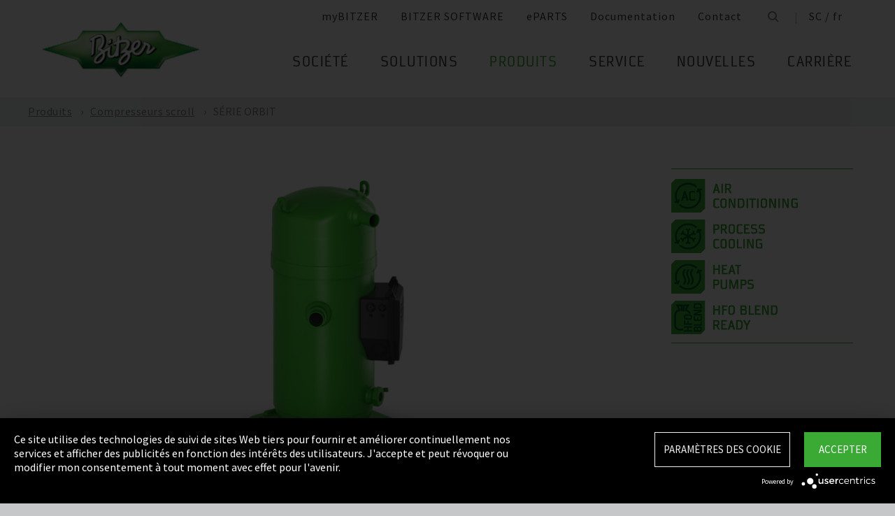

--- FILE ---
content_type: text/html;charset=UTF-8
request_url: https://www.bitzer.de/sc/fr/compresseurs-scroll/orbit/
body_size: 22390
content:

















<!-- is virtual country: true -->
<!-- #global.language.abbreviation: FR -->
<!-- #global.language.getLocale().getCountry(): FR -->
<!-- countryCode: SC -->

<!DOCTYPE html>
<html lang="fr-SC" xmlns="http://www.w3.org/1999/xhtml" >
<head>
<script type="text/plain" data-usercentrics="Google Tag Manager">(function(w,d,s,l,i){w[l]=w[l]||[];w[l].push({'gtm.start':
new Date().getTime(),event:'gtm.js'});var f=d.getElementsByTagName(s)[0],
j=d.createElement(s),dl=l!='dataLayer'?'&l='+l:'';j.async=true;j.src=
'//www.googletagmanager.com/gtm.js?id='+i+dl;f.parentNode.insertBefore(j,f);
})(window,document,'script','dataLayer','GTM-PG8QDK');
// dataLayer.push({'ip_tracking_test': '10.0.0.205'});
</script>
<title>BITZER // SÉRIE ORBIT</title>
<script type="application/javascript" src="https://app.usercentrics.eu/latest/main.js" language="fr" id="UZKpRkXQt" ></script>
<meta name="theme-color" content="#41a62a">
<meta name="format-detection" content="telephone=no">
<meta name="viewport" content="width=device-width, initial-scale=1.0">
<meta http-equiv="Content-Type" content="text/html; charset=utf-8" />
<meta name="keywords" content="" />
<meta name="language" content="fr" />
<meta name="robots" content="index, follow">
<meta name="description" content="Le compresseur est le cœur de toute installation de réfrigération ou de climatisation. Et un cœur, cela doit battre en toute tranquillité. Voici plus de 75 ans que le nom BITZER est synonyme de technologie de compresseurs, leader dans le monde et vous permet une parfaite maîtrise de toutes vos applications en réfrigération et en conditionnement d’air." />
<meta name="product_title" content="
SÉRIE ORBIT
" />
<meta name="product_subtitle" content="Les compresseurs Scroll de la série ORBIT pour R410A ont été spécialement développés pour des applications de climatisation et se distinguent par leur efficacité élevée, leur silence de fonctionnement et leur fiabilité. Dans l'optique d'une exploitation saisonnière typique des systèmes de climatisation - principalement en fonctionnement à charge partielle - l'accent a été mis sur la faible consommation énergétique, y compris à des températures de condensation basses. En outre, la construction du compresseur a été optimisée pour offrir un poids réduit et de faibles émissions de bruits." />
<meta name="searchresult_image" content="/shared_media/product_images/images_f_p/G_GS_GSD80421_9442-VSD.side.png" />
<meta name="is_archived_s" content="false" />
<meta name="breadcrumb_path" content="fr / fr / Produits / Produits / Compresseurs scroll / SÉRIE ORBIT" />
<meta name="solr_category" content="Products" />
<meta name="websitetype" content="international" />
<meta name="page_url" content="/fr/fr/compresseurs-scroll/orbit/" />
<meta name="change_date" content="1730304079899" />

<link rel="canonical" href="https://www.bitzer.de/sc/fr/compresseurs-scroll/orbit/"/>
<link rel="icon" href="/css/images/favicon.png" sizes="40x40" >
<link rel="shortcut icon" type="image/png" href="/css/images/favicon.png" />
<link rel="stylesheet" type="text/css" href="/css/MyFontsWebfontsKit.css" media="all" />
<link rel="stylesheet" type="text/css" href="/css/refresh-styles-concat.css?v=22517649" media="all" />
<link rel="stylesheet" type="text/css" href="/css/print.css" media="print" />
<script type="text/javascript" src="/js/refresh/Patternlab/lib-js.js?v=21162370"></script>
<!-- Page generated at 09.09.2025 07:06:11 -->
<script type="text/javascript">
function createCookie(name, value) {
var expires = "";
var date = new Date();
date.setTime(date.getTime() + (14*24*60*60*1000));
expires = "; expires=" + date.toUTCString();
document.cookie = name +"=" + value + expires + "; path=/";
}
function createSessionCookie(name, value) {
document.cookie = name +"=" + value + "; path=/";
}
function deleteSessionCookie(name)
{
document.cookie = name +'=; Path=/; Expires=Thu, 01 Jan 1970 00:00:01 GMT;';
}
</script>
<script type="text/javascript">
window.gcaPress = 'PRESSE';
window.gcaChooseAFile = 'Sélectionnez le fichier';
window.gcaPleaseSelect = 'sélectionner';
window.gcaCommon = 'Générale';
window.gcaAllTypes = 'Tous les types';
window.gcaAllSeries = 'Toutes les séries';
window.gcaAllCategories = 'Toutes les catégories';
window.gcaAllCompactors = 'Tous les compresseurs';
window.gcaProductSeries = 'Série de produits';
window.gcaDeleteEntry = 'Supprimer l´entrée';
window.gcaDocumentation = 'Documentation';
window.gcaLang = 'fr';
window.gcaBestNo = 'No. de commande';
window.gcaCad = 'Plans CAO';
window.gcaAddToWatchlist = 'Dans le mémo';
window.gcaProductAddedToWatchlistSuccess = 'La série a été enregistrée dans le mémo';
window.gcaRemoveFromWatchlist = 'Supprimer du mémo';
window.gcaProductRemovedFromWatchlistSuccess = 'La série a été supprimée du mémo';
window.gcaWebsiteType = 'international';
window.gcaPutAQuestion = 'Requête';
window.pdfIconUrl = '/css/images/svg/pdf_icon.svg';
window.zipIconUrl = '/css/images/svg/zip-icon.svg';
window.contactFormLink = '/sc/fr/votre-contact-avec-bitzer/?reason=Produits&subject=';
function scrollTo(t){}
</script>
<link rel="preconnect" href="//cdn-eu.dynamicyield.com">
<link rel="preconnect" href="//st-eu.dynamicyield.com">
<link rel="preconnect" href="//rcom-eu.dynamicyield.com">
<link rel="dns-prefetch" href="//cdn-eu.dynamicyield.com">
<link rel="dns-prefetch" href="//st-eu.dynamicyield.com">
<link rel="dns-prefetch" href="//rcom-eu.dynamicyield.com">
<script type="text/javascript" src="//cdn-eu.dynamicyield.com/api/9876091/api_dynamic.js"></script>
<script type="text/javascript" src="//cdn-eu.dynamicyield.com/api/9876091/api_static.js"></script>
<script type="text/javascript">
window.DY = window.DY || {};
DY.recommendationContext = {type: 'OTHER', data: ['']};
</script>
<script type="text/javascript">
createSessionCookie( "ice_visited_trigger_pages", 1);
</script>
</head>


<body class="fr">
<!-- Google Tag Manager -->
<noscript><iframe src="//www.googletagmanager.com/ns.html?id=GTM-PG8QDK"
height="0" width="0" style="display:none;visibility:hidden"></iframe></noscript>
<style>
.file-upload > label:after {
content: "Sélectionnez le fichier";
}
</style>
<div class="content" id="container">
<div class="nav-anchor" id="nav-anchor">
<div id="search-form" class="search-form" data-toggler data-animate="fade-in" data-closable>
<div class="row align-middle">
<div class="columns small-12">
<form action="/sc/fr/rechercher/index.html" id="search" method="GET" class="row align-middle">
<div class="input-wrapper columns">
<input type="text" name="searchword" id="search-word" placeholder="Rechercher" data-dpmaxz-eid="6" class="searchword">
</div>
<div class="columns shrink">
<button class="icon--only icon--search icon--search--large columns shrink" type="button" onclick="this.form.submit()"></button>
</div>
<div class="columns shrink">
<button class="icon--only icon--search icon--close columns shrink" type="button" data-close>×</button>
</div>
</form>
</div>
</div>
</div>
<header class="page-header" data-sticky-container>
<div class="sticky header" data-check-every="1" data-sticky data-sticky-on="small" data-anchor="nav-anchor" data-margin-top="0">
<div class="title-bar row bg-white vertical-align-wrapper">
<div class="title-bar-left vertical-align-content vertical-align-middle">
<a data-uid="Logo-Link" class="header-logo-wrapper" href="/sc/fr/"><img src="/css/images/logo.jpg" alt="BITZER - Logo" class="logo hide-for-xlarge"></a>
</div>
<div class="title-bar-right vertical-align-content vertical-align-middle">
<button class="icon--only icon--search icon--search--large" type="button" data-toggle="search-form" onclick="setTimeout(function(){document.getElementById('search-word').focus()},50);"></button>
<button class="menu-icon" type="button" data-toggle="offCanvasRight"><span></span></button>
</div>
</div>
</div>
</header>
<div class="off-canvas-wrapper">
<div class="off-canvas-wrapper-inner no-transform" data-off-canvas-wrapper>
<div class="off-canvas position-right reveal-for-xlarge fixed navigation" id="offCanvasRight" data-off-canvas data-reveal-on="xlarge" data-position="right">

<ul id="meta-navigation" class="vertical align-right xlarge-horizontal menu meta-navigation" data-drilldown data-slide-speed="250" data-back-button="<li class='js-drilldown-back'><a data-uid='i405524840310604031060'>Page précédente</a></li>">
<li>
<a data-uid="i4055248-1333906650-449233205" title="myBITZER" target="_blank" href="https://www.mybitzer.de/portal/landingpage?lang=fr">myBITZER</a>
</li>
<li>
<a data-uid="i4055248-247217011-864335461" title="BITZER SOFTWARE" target="_blank" href="https://www.bitzer.de/websoftware/Default.aspx">BITZER SOFTWARE</a>
</li>
<li>
<a class="meta-navi-link-with-tooltip" id="i4055248-1327523461359087518" data-uid="i4055248-1327523461359087518" title="ePARTS" target="_blank" href="https://eparts.bitzer.de/">ePARTS</a>
<div data-uid="target-i4055248-1327523461359087518" class="hide show-for-xlarge link-tooltip-desktop">
<p>ePARTS facilite et rend plus rapide la recherche des pièces détachées adéquates pour vos produits. Les pièces détachées sont listées par gamme et vous pouvez en consulter une vue éclatée. Le logiciel est gratuit. En tant que client direct de BITZER enregistré sur myBITZER, vous bénéficiez de fonctionnalités avancées en plus – par exemple, la possibilité de voir les tarifs en ligne des pièces détachées individuelles.</p>
<img class="link-tooltip-desktop-close hide-for-small" src="/css/images/svg/close.svg">
</div>
<div data-uid="target-i4055248-1327523461359087518" class="hide hide-for-xlarge link-tooltip-mobile">
<p>ePARTS facilite et rend plus rapide la recherche des pièces détachées adéquates pour vos produits. Les pièces détachées sont listées par gamme et vous pouvez en consulter une vue éclatée. Le logiciel est gratuit. En tant que client direct de BITZER enregistré sur myBITZER, vous bénéficiez de fonctionnalités avancées en plus – par exemple, la possibilité de voir les tarifs en ligne des pièces détachées individuelles.</p>
<img class="link-tooltip-mobile-close hide-for-xlarge" src="/css/images/svg/close.svg">
</div>
</li>
<li>
<a data-uid="i4055248-1908600166414118162" title="Documentation" target="_blank" href="https://www.mybitzer.de/portal/document?lang=fr&country=sc">Documentation</a>
</li>
<li>
<a data-uid="i4055248-167878758450153223" title="Contact" href="/sc/fr/votre-contact-avec-bitzer/">Contact</a>
</li>
<li class="show-for-xlarge search-icon-desktop"><button class="icon--only icon--search" type="button" data-toggle="search-form" onclick="setTimeout(function(){document.getElementById('search-word').focus()},50);"></button></li>
<li class="show-for-xlarge selected-country-desktop"><a data-uid="i4055248-76231757-76231757" id="country-2" href="javascript:document.getElementById('country').click()">Germany (de)</a></li>
</ul>
<script type="text/javascript">
function setMetaNaviOverlayCookie()
{
var date = new Date();
date.setTime(date.getTime() + (3600 * 24 * 365 * 1000));
var expires = '; expires=' + date.toGMTString();
document.cookie = 'showMetanaviOverlay=' + 'no' + expires + '; path=/';
}
function readMetaNaviCookie(name)
{
var nameEQ = name + "=";
var ca = document.cookie.split(';');
for(var i=0;i < ca.length;i++)
{
var c = ca[i];
while (c.charAt(0)==' ') c = c.substring(1,c.length);
if (c.indexOf(nameEQ) == 0) return c.substring(nameEQ.length,c.length);
}
return "";
}
jQuery( document ).ready(function()
{
jQuery(document).on('click','#country-2',function(e)
{
jQuery( this ).toggleClass( "active" );
});
// Desktop handling: mouse-over
jQuery(document).on('mouseover','.meta-navi-link-with-tooltip',function(e)
{
var link = jQuery(this);
// show tool-tip if no cookie was set
if( readMetaNaviCookie("showMetanaviOverlay") == "")
{
setTimeout( function() { jQuery(link).next('.link-tooltip-desktop').removeClass('hide').hide().fadeIn(500) }, 500 );
}
});
// Desktop handling: mouse-out
jQuery(document).on('mouseout','.meta-navi-link-with-tooltip',function(e)
{
// jQuery(this).next('.link-tooltip-desktop').hide();
});
// Desktop handling: close tool-tip
jQuery(document).on('click','.link-tooltip-desktop-close',function(e)
{
setMetaNaviOverlayCookie();
jQuery(".link-tooltip-desktop").removeClass("show").addClass("hide");
});
// Mobile handling: show tool-tip
if( readMetaNaviCookie("showMetanaviOverlay") == "")
{
jQuery(".link-tooltip-mobile").removeClass("hide");
}
// Mobile handling: close tool-tip
jQuery(document).on('click','.link-tooltip-mobile-close',function(e)
{
setMetaNaviOverlayCookie();
jQuery(".link-tooltip-mobile").removeClass("show").addClass("hide");
// resize height of navigation container
var numMobileNavigationItems = jQuery('.meta-navi-link-with-tooltip').parents('.meta-navigation').children(':not(.show-for-xlarge)').length;
var heightPerNavigationItem = 40;
var mobileNavigationHeight = numMobileNavigationItems * heightPerNavigationItem;
jQuery('.meta-navi-link-with-tooltip').parents('.is-drilldown').css('min-height', mobileNavigationHeight + 'px');
});
});
</script>
<!-- / meta -->
<!-- main nav -->
<div data-sticky-container class="main-navigation-wrapper" id="naviwrapper"> <ul class="vertical xlarge-horizontal align-right menu main-navigation sticky float-right-xlarge main-nav-submenu accordion-menu" data-accordion-menu data-slide-speed="0" data-multi-open="false" data-sticky-on="xlarge" data-anchor="nav-anchor" data-margin-top="0" data-allow-all-closed="true" data-submenu-toggle="true"> <li><a href="/sc/fr/societe/" title="Société">Société</a><ul class="menu horizontal nested small-collapse" data-tab-content> <li class="columns small-10 small-offset-1 xlarge-12 xlarge-offset-0"> <div> <ul class="sub menu vertical nested"> <li><a target="_self" data-uid="i4055248-985369307-2116914402" debug2="TODO: BITZERDB-519" href="/sc/fr/a-propos-de-nous/" title="À propos de nous">À propos de nous</a></li> <li><a target="_self" data-uid="i405524812945744301402171109" debug2="TODO: BITZERDB-519" href="/sc/fr/bitzer-dans-le-monde/index.html" title="BITZER dans le monde">BITZER dans le monde</a></li> <li><a target="_self" data-uid="i4055248-1780843316-726014557" debug2="TODO: BITZERDB-519" href="/sc/fr/autres-societes/" title="Sociétés du groupe">Sociétés du groupe</a></li></ul> </div> </li> <li class="columns small-10 small-offset-1 xlarge-12 xlarge-offset-0"> <span>Achats & Logistique</span> <div> <ul class="sub menu vertical nested"> <li><a target="_self" data-uid="i4055248-1321996870391667187" debug2="TODO: BITZERDB-519" href="/sc/fr/societe/achats-et-logistique/philosophie-d-achat/" title="Philosophie d'achat">Philosophie d'achat</a></li> <li><a target="_self" data-uid="i4055248132168625-1964454058" debug2="TODO: BITZERDB-519" href="/sc/fr/societe/achats-et-logistique/application-fournisseur/" title="Application fournisseur">Application fournisseur</a></li> <li><a target="_self" data-uid="i4055248-327703153-1647424802" debug2="TODO: BITZERDB-519" href="/sc/fr/achats-et-logistique/telechargements/" title="Téléchargements">Téléchargements</a></li> <li><a target="_self" data-uid="i4055248-3349061571996168775" debug2="TODO: BITZERDB-519" href="/sc/fr/societe/achats-et-logistique/bitzer-goes-ariba/" title="BITZER goes Ariba">BITZER goes Ariba</a></li></ul> </div> </li> </ul> </li><li><a href="/sc/fr/applications/" title="Solutions">Solutions</a><ul class="menu horizontal nested small-collapse" data-tab-content> <li class="columns small-10 small-offset-1 xlarge-12 xlarge-offset-0"> <div> <ul class="sub menu vertical nested"> <li><a target="_self" data-uid="i40552483385675671994823763" debug2="TODO: BITZERDB-519" href="/sc/fr/technique-de-refrigeration/" title="Refrigération">Refrigération</a></li> <li><a target="_self" data-uid="i40552481226529571-1464635213" debug2="TODO: BITZERDB-519" href="/sc/fr/technique-de-climatisation/" title="Air climatisé et refroidissement de processus">Air climatisé et refroidissement de processus</a></li> <li><a target="_self" data-uid="i405524813681278101465337382" debug2="TODO: BITZERDB-519" href="/sc/fr/pompes-a-chaleur/" title="Pompes à chaleur">Pompes à chaleur</a></li> <li><a target="_self" data-uid="i4055248-12380346791382718406" debug2="TODO: BITZERDB-519" href="/sc/fr/transport/" title="Transport">Transport</a></li> </ul> </div> </li> </ul> </li><li><a data-uid="i4055248-939111414-173595412" class="active" href="/sc/fr/produits/index.html" title="Produits">Produits</a><ul class="menu horizontal nested small-collapse" data-tab-content> <li class="columns small-10 small-offset-1 xlarge-12 xlarge-offset-0"> <div> <ul class="sub menu vertical nested"> <li><a target="_self" data-uid="i4055248-507963283598376930" debug2="TODO: BITZERDB-519" href="/sc/fr/compresseurs-a-pistons/index.html" title="Compresseurs à pistons">Compresseurs à pistons</a></li> <li><a target="_self" data-uid="i4055248971064307-1576088804" debug2="TODO: BITZERDB-519" href="/sc/fr/compresseurs-a-vis/index.html" title="Compresseurs à vis">Compresseurs à vis</a></li> <li><a target="_self" data-uid="i40552481274374682-1119584522" class="active" href="/sc/fr/compresseurs-scroll/index.html" title="Compresseurs scroll">Compresseurs scroll</a></li> <li><a target="_self" data-uid="i4055248-121585872726042333" debug2="TODO: BITZERDB-519" href="/sc/fr/groupes-de-condensation/index.html" title="Groupes de condensation">Groupes de condensation</a></li> <li><a target="_self" data-uid="i40552481466658838376194148" debug2="TODO: BITZERDB-519" href="/sc/fr/echangeurs-de-chaleur-et-reservoirs-sous-pression/index.html" title="Echangeurs de chaleur et Réservoirs sous pression">Echangeurs de chaleur et Réservoirs sous pression</a></li> <li><a target="_self" data-uid="i4055248263065402-1009374412" debug2="TODO: BITZERDB-519" href="/sc/fr/produits/electronic-components/index.html" title="Electronic Components">Electronic Components</a></li> <li><a target="_self" data-uid="i4055248-1624138457-1592926934" debug2="TODO: BITZERDB-519" href="/sc/fr/produits/ammonia-compressor-packs/index.html" title="Ammonia Compressor Packs">Ammonia Compressor Packs</a></li> </ul> </div> </li> <li class="columns small-10 small-offset-1 xlarge-12 xlarge-offset-0"> <span>Outils & archives </span> <div> <ul class="sub menu vertical nested"> <li><a target="_self" data-uid="i40552481383974343-1081186241" debug2="TODO: BITZERDB-519" href="/sc/fr/tools-archive/software/software/" title="Software">Software</a></li> <li><a target="_self" data-uid="i40552482047634-990439842" debug2="TODO: BITZERDB-519" href="/sc/fr/tools-archive/apps/" title="Apps">Apps</a></li> <li><a target="_blank" data-uid="i40552486194755431538291768" debug2="TODO: BITZERDB-519" href="https://www.bitzer-refrigerantreport.com/" title="Refrigerant Report">Refrigerant Report</a></li> <li><a target="_self" data-uid="i40552481451195918-1209404063" debug2="TODO: BITZERDB-519" href="/sc/fr/productexplorer/" title="Productexplorer">Productexplorer</a></li> <li><a target="_self" data-uid="i4055248617844199383613662" debug2="TODO: BITZERDB-519" href="/sc/fr/tools-archive/piracy/index-2.jsp" title="Original or Counterfeit?">Original or Counterfeit?</a></li> <li><a target="_self" data-uid="i4055248-17513720071314638312" debug2="TODO: BITZERDB-519" href="/sc/fr/tools-archive/archives-produits/" title="Archives produits">Archives produits</a></li> <li><a target="_self" data-uid="i4055248-1301732800540353061" debug2="TODO: BITZERDB-519" href="/sc/fr/bdn.jsp" title="BITZER DIGITAL NETWORK">BITZER DIGITAL NETWORK</a></li></ul> </div> </li> </ul> </li><li><a href="/sc/fr/service/" title="Service">Service</a><ul class="menu horizontal nested small-collapse" data-tab-content> <li class="columns small-10 small-offset-1 xlarge-12 xlarge-offset-0"> <div> <ul class="sub menu vertical nested"> <li><a target="_blank" data-uid="i4055248-1247762049759722502" debug2="TODO: BITZERDB-519" href="https://trainings-events.bitzer.de/tms/frontend/index.cfm?l=1000&modus=" title="SCHAUFLER Academy Formations & séminaires">SCHAUFLER Academy Formations & séminaires</a></li> <li><a target="_self" data-uid="i4055248-1909093859-2134704950" debug2="TODO: BITZERDB-519" href="/sc/fr/service/services/original-spare-parts/" title="PIÈCES DÉTACHÉES ORIGINALES">PIÈCES DÉTACHÉES ORIGINALES</a></li> <li><a target="_self" data-uid="i40552481174788733347871571" debug2="TODO: BITZERDB-519" href="/sc/fr/service/services/after-sales-et-reparation/" title="After Sales & réparation">After Sales & réparation</a></li> <li><a target="_self" data-uid="i40552484402451982139512010" debug2="TODO: BITZERDB-519" href="/sc/fr/service/services/warranty-extension/" title="Gestion de la garantie">Gestion de la garantie</a></li> <li><a target="_self" data-uid="i4055248-97637981267029269" debug2="TODO: BITZERDB-519" href="/sc/fr/service/services/bitzer-services/" title="Services BITZER">Services BITZER</a></li> <li><a target="_self" data-uid="i4055248274970949-2079448899" debug2="TODO: BITZERDB-519" href="/sc/fr/service/services/marineservicenetwork/" title="Marine Service Network">Marine Service Network</a></li></ul> </div> </li> </ul> </li><li><a href="/sc/fr/nouvelles/" title="Nouvelles">Nouvelles</a><ul class="menu horizontal nested small-collapse" data-tab-content> <li class="columns small-10 small-offset-1 xlarge-12 xlarge-offset-0"> <div> <ul class="sub menu vertical nested"> <li><a target="_self" data-uid="i4055248242992243475062861" debug2="TODO: BITZERDB-519" href="/sc/fr/presse/" title="Communiqués de presse">Communiqués de presse</a></li> <li><a target="_self" data-uid="i4055248-932480082121425771" debug2="TODO: BITZERDB-519" href="/sc/fr/materiel-de-presse/" title="Dossiers ">Dossiers </a></li></ul> </div> </li> <li class="columns small-10 small-offset-1 xlarge-12 xlarge-offset-0"> <div> <ul class="sub menu vertical nested"> <li><a target="_self" data-uid="i405524821097922562037737637" debug2="TODO: BITZERDB-519" href="/sc/fr/evenements/" title="Foires">Foires</a></li></ul> </div> </li> <li class="columns small-10 small-offset-1 xlarge-12 xlarge-offset-0"> </li> </ul> </li><li><a href="/sc/fr/carriere/" title="Carrière">Carrière</a><ul class="menu horizontal nested small-collapse" data-tab-content> <li class="columns small-10 small-offset-1 xlarge-12 xlarge-offset-0"> <div> <ul class="sub menu vertical nested"> <li><a target="_self" data-uid="i4055248650260187-490047845" debug2="TODO: BITZERDB-519" href="/sc/fr/carriere/carriere-chez-bitzer/bitzer-en-tant-qu-employeur/" title="BITZER en tant qu’employeur">BITZER en tant qu’employeur</a></li> <li><a target="_self" data-uid="i4055248913040402-1808039557" debug2="TODO: BITZERDB-519" href="/sc/fr/carriere/carriere-chez-bitzer/salons-de-l-emploi/" title="Portail des offres d'emplois ">Portail des offres d'emplois </a></li> <li><a target="_self" data-uid="i4055248-1348800565-870010695" debug2="TODO: BITZERDB-519" href="/sc/fr/carriere/carriere-chez-bitzer/faq/" title="Questions fréquentes">Questions fréquentes</a></li></ul> </div> </li> <li class="columns small-10 small-offset-1 xlarge-12 xlarge-offset-0"> <span>Filières</span> <div> <ul class="sub menu vertical nested"> <li><a target="_self" data-uid="i4055248714690702-719197292" debug2="TODO: BITZERDB-519" href="/sc/fr/carriere/groupes-professionnels/formation-et-etudes/" title="Formation et Etudes">Formation et Etudes</a></li> <li><a target="_self" data-uid="i4055248-15302361462111559350" debug2="TODO: BITZERDB-519" href="/sc/fr/carriere/groupes-professionnels/debutants/" title="Nouveau sur le marché du travail">Nouveau sur le marché du travail</a></li> <li><a target="_self" data-uid="i4055248-853711814-1730056971" debug2="TODO: BITZERDB-519" href="/sc/fr/carriere/groupes-professionnels/candidats-experimentes/" title="Candidats expérimentés">Candidats expérimentés</a></li> <li><a target="_self" data-uid="i4055248702288091544088832" debug2="TODO: BITZERDB-519" href="/sc/fr/carriere/groupes-professionnels/professionnels-de-la-refrigeration-et-de-la-climatisation/" title="Professionnels de la refrigeration et conditionnement d’air">Professionnels de la refrigeration et conditionnement d’air</a></li> <li><a target="_self" data-uid="i4055248371509620-1150650554" debug2="TODO: BITZERDB-519" href="/sc/fr/carriere/groupes-professionnels/trainee-and-master-thesis/" title="Stages et thèses de master">Stages et thèses de master</a></li></ul> </div> </li> </ul> </li> </ul> <div class="row show-for-xlarge"> <div class="columns"> <a data-uid="i4055248-1285673059-1324468476" href="/sc/fr/" class="off-canvas-logo-wrapper"> <img src="/css/images/logo.jpg" alt="BITZER - Logo" class="logo"> </a> </div> </div> </div>
<!-- / main nav -->
<!-- international -->
<ul id="countrylist" class="vertical menu country-selector drilldown" data-drilldown data-allow-all-closed="true" data-multi-open="false" data-back-button="<li class='js-drilldown-back'><a data-uid='i405524840310603015911'>Page précédente</a></li>" data-auto-height="true" data-animate-height="true">
<li>
<a data-uid="i4055248-76231757-76231757" id="country" class="hide-for-xlarge" href="#">Germany (de)</a>
<ul data-tab-content>
<li class="li-close-button"><button class="icon--only icon--search icon--close show-for-xlarge" type="button" onclick="document.getElementById('country').click()">×</button></li>
<li>
<h3 class="language-select-headline headline-style-3 primary-color">Veuillez sélectionner le pays et la langue:</h3>
</li>
<li>
<a class="language-select-europe" data-uid="i405524840309704030970" href="#">Europe</a>
<ul class="row xlarge-up-4 continentContainer">
<li class="columns"><a data-is-country-select="true" data-uid="i40552481017581365-1541213005" id="ATde" title="europe" href="/at/de/scrollverdichter/orbit/">Austria / de&#x200E;</a></li>
<li class="columns"><a data-is-country-select="true" data-uid="i40552481439988344-146975596" id="BYen" title="europe" href="/by/en/scroll-compressors/orbit/">Belarus / en&#x200E;</a></li>
<li class="columns"><a data-is-country-select="true" data-uid="i405524814401584353158" id="BEfr" title="europe" href="/bx/fr/index.jsp?country=BE">Belgium / fr</a></li>
<li class="columns"><a data-is-country-select="true" data-uid="i40552481407830465-146975596" id="BAen" title="europe" href="/ba/en/scroll-compressors/orbit/">Bosnia-Herzegovina / en&#x200E;</a></li>
<li class="columns"><a data-is-country-select="true" data-uid="i4055248-1284813001-146975596" id="BGen" title="europe" href="/bg/en/scroll-compressors/orbit/">Bulgaria / en&#x200E;</a></li>
<li class="columns"><a data-is-country-select="true" data-uid="i4055248-1592524213-146975596" id="HRen" title="europe" href="/hr/en/scroll-compressors/orbit/">Croatia / en&#x200E;</a></li>
<li class="columns"><a data-is-country-select="true" data-uid="i40552482033349046-146975596" id="CYen" title="europe" href="/cy/en/scroll-compressors/orbit/">Cyprus / en&#x200E;</a></li>
<li class="columns"><a data-is-country-select="true" data-uid="i4055248370902121-146975596" id="CZen" title="europe" href="/cz/en/scroll-compressors/orbit/">Czech Republic / en&#x200E;</a></li>
<li class="columns"><a data-is-country-select="true" data-uid="i4055248-1077783494-146975596" id="DKen" title="europe" href="/dk/en/scroll-compressors/orbit/">Denmark / en&#x200E;</a></li>
<li class="columns"><a data-is-country-select="true" data-uid="i4055248-1077783494-1990672224" id="DKdk-en" title="europe" href="/dk/dk-en/products/scroll-compressors/hermetic/for-r410a-r452b-r454b-r32/orbit-series/">Denmark / dk-en&#x200E;</a></li>
<li class="columns"><a data-is-country-select="true" data-uid="i4055248216141213-146975596" id="EEen" title="europe" href="/ee/en/scroll-compressors/orbit/">Estonia / en&#x200E;</a></li>
<li class="columns"><a data-is-country-select="true" data-uid="i4055248811710550-146975596" id="FIen" title="europe" href="/fi/en/scroll-compressors/orbit/">Finland / en&#x200E;</a></li>
<li class="columns"><a data-is-country-select="true" data-uid="i40552482112320571-808651477" id="FRfr" title="europe" href="/fr/fr/compresseurs-scroll/orbit/">France / fr&#x200E;</a></li>
<li class="columns"><a data-is-country-select="true" data-uid="i40552481588421523-1541213005" id="DEde" title="europe" href="/de/de/scrollverdichter/orbit/">Germany / de&#x200E;</a></li>
<li class="columns"><a data-is-country-select="true" data-uid="i40552482141060237-146975596" id="GRen" title="europe" href="/gr/en/scroll-compressors/orbit/">Greece / en&#x200E;</a></li>
<li class="columns"><a data-is-country-select="true" data-uid="i4055248-1364848382-146975596" id="HUen" title="europe" href="/hu/en/scroll-compressors/orbit/">Hungary / en&#x200E;</a></li>
<li class="columns"><a data-is-country-select="true" data-uid="i4055248-1000832298-146975596" id="ISen" title="europe" href="/is/en/scroll-compressors/orbit/">Iceland / en&#x200E;</a></li>
<li class="columns"><a data-is-country-select="true" data-uid="i4055248-571395033-146975596" id="IEen" title="europe" href="/ie/en/scroll-compressors/orbit/">Ireland / en&#x200E;</a></li>
<li class="columns"><a data-is-country-select="true" data-uid="i405524870969475558984222" id="ITit" title="europe" href="/it/it/compressori-scroll/orbit/">Italy / it&#x200E;</a></li>
<li class="columns"><a data-is-country-select="true" data-uid="i4055248-2025997777-146975596" id="LVen" title="europe" href="/lv/en/scroll-compressors/orbit/">Latvia / en&#x200E;</a></li>
<li class="columns"><a data-is-country-select="true" data-uid="i40552481343600073-146975596" id="LTen" title="europe" href="/lt/en/scroll-compressors/orbit/">Lithuania / en&#x200E;</a></li>
<li class="columns"><a data-is-country-select="true" data-uid="i4055248-17269925063158" id="LUfr" title="europe" href="/bx/fr/index.jsp?country=LU">Luxembourg / fr</a></li>
<li class="columns"><a data-is-country-select="true" data-uid="i405524874108325-146975596" id="MTen" title="europe" href="/mt/en/scroll-compressors/orbit/">Malta / en&#x200E;</a></li>
<li class="columns"><a data-is-country-select="true" data-uid="i4055248-9288984483158" id="NLen" title="europe" href="/bx/en/index.jsp?country=NL">Netherlands / en</a></li>
<li class="columns"><a data-is-country-select="true" data-uid="i4055248-1955869026-146975596" id="NOen" title="europe" href="/no/en/scroll-compressors/orbit/">Norway / en&#x200E;</a></li>
<li class="columns"><a data-is-country-select="true" data-uid="i4055248-1898810230-146975596" id="PLen" title="europe" href="/pl/en/scroll-compressors/orbit/">Poland / en&#x200E;</a></li>
<li class="columns"><a data-is-country-select="true" data-uid="i4055248794006110-1441381774" id="PTpt" title="europe" href="/pt/pt/compressores-de-rosca/orbit/">Portugal / pt&#x200E;</a></li>
<li class="columns"><a data-is-country-select="true" data-uid="i4055248-1252611147-146975596" id="ROen" title="europe" href="/ro/en/scroll-compressors/orbit/">Romania / en&#x200E;</a></li>
<li class="columns"><a data-is-country-select="true" data-uid="i4055248-18357851253651" id="RUru" title="europe" href="/ru/ru">Russia / ru</a></li>
<li class="columns"><a data-is-country-select="true" data-uid="i4055248-1810647696-146975596" id="CSen" title="europe" href="/cs/en/scroll-compressors/orbit/">Serbia & Montenegro / en&#x200E;</a></li>
<li class="columns"><a data-is-country-select="true" data-uid="i4055248-1019673374-146975596" id="SKen" title="europe" href="/sk/en/scroll-compressors/orbit/">Slovakia / en&#x200E;</a></li>
<li class="columns"><a data-is-country-select="true" data-uid="i4055248-1019551327-146975596" id="SIen" title="europe" href="/si/en/scroll-compressors/orbit/">Slovenia / en&#x200E;</a></li>
<li class="columns"><a data-is-country-select="true" data-uid="i405524880085417810314726" id="ESes" title="europe" href="/es/es/compresores-de-scroll/orbit/">Spain / es&#x200E;</a></li>
<li class="columns"><a data-is-country-select="true" data-uid="i4055248-1805740532-146975596" id="SEen" title="europe" href="/se/en/scroll-compressors/orbit/">Sweden / en&#x200E;</a></li>
<li class="columns"><a data-is-country-select="true" data-uid="i4055248-1628560509-1541213005" id="CHde" title="europe" href="/ch/de/scrollverdichter/orbit/">Switzerland / de&#x200E;</a></li>
<li class="columns"><a data-is-country-select="true" data-uid="i4055248-1778564402-146975596" id="TRen" title="europe" href="/tr/en/scroll-compressors/orbit/">Turkey / en&#x200E;</a></li>
<li class="columns"><a data-is-country-select="true" data-uid="i40552481299996251-146975596" id="UAen" title="europe" href="/ua/en/scroll-compressors/orbit/">Ukraine / en&#x200E;</a></li>
<li class="columns"><a data-is-country-select="true" data-uid="i4055248-1691889586-146975596" id="GBen" title="europe" href="/gb/en/scroll-compressors/orbit/">United Kingdom / en&#x200E;</a></li>
</ul>
</li>
<li>
<a data-uid="i405524840309714030971" href="#">Amérique</a>
<ul class="row xlarge-up-4 continentContainer">
<li class="columns"><a data-is-country-select="true" data-uid="i4055248-488250169-488250169" id="ARes" title="america" href="/ar/es/compresores-de-scroll/orbit/">Argentina / es&#x200E;</a></li>
<li class="columns"><a data-is-country-select="true" data-uid="i4055248-1687873386-1687873386" id="BBen" title="america" href="/bb/en/scroll-compressors/orbit/">Barbados / en&#x200E;</a></li>
<li class="columns"><a data-is-country-select="true" data-uid="i405524819861218031986121803" id="BZen" title="america" href="/bz/en/scroll-compressors/orbit/">Belize / en&#x200E;</a></li>
<li class="columns"><a data-is-country-select="true" data-uid="i405524819825633981982563398" id="BOes" title="america" href="/bo/es/compresores-de-scroll/orbit/">Bolivien / es&#x200E;</a></li>
<li class="columns"><a data-is-country-select="true" data-uid="i405524820173337992017333799" id="BQen" title="america" href="/bq/en/scroll-compressors/orbit/">Bonaire, Sint Eustatius and Saba / en&#x200E;</a></li>
<li class="columns"><a data-is-country-select="true" data-uid="i405524819978156923152" id="BRpt-br" title="america" href="/br/pt-br">Brazil / pt-br</a></li>
<li class="columns"><a data-is-country-select="true" data-uid="i405524820111080782011108078" id="CAen" title="america" href="/ca/en/scroll-compressors/orbit/">Canada / en&#x200E;</a></li>
<li class="columns"><a data-is-country-select="true" data-uid="i405524820111080782011108078" id="CAfr" title="america" href="/ca/fr/compresseurs-scroll/orbit/">Canada / fr&#x200E;</a></li>
<li class="columns"><a data-is-country-select="true" data-uid="i405524819043033571904303357" id="GBen" title="america" href="/gb/en/scroll-compressors/orbit/">Caribbean / en&#x200E;</a></li>
<li class="columns"><a data-is-country-select="true" data-uid="i40552486507852565078525" id="CLes" title="america" href="/cl/es/compresores-de-scroll/orbit/">Chile / es&#x200E;</a></li>
<li class="columns"><a data-is-country-select="true" data-uid="i4055248-564327172-564327172" id="COes" title="america" href="/co/es/compresores-de-scroll/orbit/">Colombia / es&#x200E;</a></li>
<li class="columns"><a data-is-country-select="true" data-uid="i4055248-2100387967-2100387967" id="CRes" title="america" href="/cr/es/compresores-de-scroll/orbit/">Costa Rica / es&#x200E;</a></li>
<li class="columns"><a data-is-country-select="true" data-uid="i405524821115692111569" id="CUes" title="america" href="/cu/es/compresores-de-scroll/orbit/">Cuba / es&#x200E;</a></li>
<li class="columns"><a data-is-country-select="true" data-uid="i4055248-1503882768-1503882768" id="CWen" title="america" href="/cw/en/scroll-compressors/orbit/">Curacao / en&#x200E;</a></li>
<li class="columns"><a data-is-country-select="true" data-uid="i4055248-961132210-961132210" id="DOes" title="america" href="/do/es/compresores-de-scroll/orbit/">Dominican Republic / es&#x200E;</a></li>
<li class="columns"><a data-is-country-select="true" data-uid="i4055248-241428163-241428163" id="ECes" title="america" href="/ec/es/compresores-de-scroll/orbit/">Ecuador / es&#x200E;</a></li>
<li class="columns"><a data-is-country-select="true" data-uid="i4055248828611831828611831" id="SVes" title="america" href="/sv/es/compresores-de-scroll/orbit/">El Salvador / es&#x200E;</a></li>
<li class="columns"><a data-is-country-select="true" data-uid="i405524819486241701948624170" id="GDes" title="america" href="/gd/es/compresores-de-scroll/orbit/">Grenada / es&#x200E;</a></li>
<li class="columns"><a data-is-country-select="true" data-uid="i405524818762431491876243149" id="GTes" title="america" href="/gt/es/compresores-de-scroll/orbit/">Guatemala / es&#x200E;</a></li>
<li class="columns"><a data-is-country-select="true" data-uid="i40552486948784569487845" id="HTfr" title="america" href="/ht/fr/compresseurs-scroll/orbit/">Haiti / fr&#x200E;</a></li>
<li class="columns"><a data-is-country-select="true" data-uid="i4055248-392857044-392857044" id="HNes" title="america" href="/hn/es/compresores-de-scroll/orbit/">Honduras / es&#x200E;</a></li>
<li class="columns"><a data-is-country-select="true" data-uid="i4055248-163518860-163518860" id="JMen" title="america" href="/jm/en/scroll-compressors/orbit/">Jamaika / en&#x200E;</a></li>
<li class="columns"><a data-is-country-select="true" data-uid="i4055248-1993568043-1993568043" id="MXes" title="america" href="/mx/es/compresores-de-scroll/orbit/">Mexico / es&#x200E;</a></li>
<li class="columns"><a data-is-country-select="true" data-uid="i4055248-564536224-564536224" id="ANen" title="america" href="/an/en/scroll-compressors/orbit/">Netherlands Antilles / en&#x200E;</a></li>
<li class="columns"><a data-is-country-select="true" data-uid="i4055248-382183221-382183221" id="NIes" title="america" href="/ni/es/compresores-de-scroll/orbit/">Nicaragua / es&#x200E;</a></li>
<li class="columns"><a data-is-country-select="true" data-uid="i4055248-1911679976-1911679976" id="PAes" title="america" href="/pa/es/compresores-de-scroll/orbit/">Panama / es&#x200E;</a></li>
<li class="columns"><a data-is-country-select="true" data-uid="i405524812359059581235905958" id="PYes" title="america" href="/py/es/compresores-de-scroll/orbit/">Paraguay / es&#x200E;</a></li>
<li class="columns"><a data-is-country-select="true" data-uid="i405524824839922483992" id="PEes" title="america" href="/pe/es/compresores-de-scroll/orbit/">Peru / es&#x200E;</a></li>
<li class="columns"><a data-is-country-select="true" data-uid="i4055248-1510676042-1510676042" id="PRen" title="america" href="/pr/en/scroll-compressors/orbit/">Puerto Rico / en&#x200E;</a></li>
<li class="columns"><a data-is-country-select="true" data-uid="i4055248-1510676042-1510676042" id="PRes" title="america" href="/pr/es/compresores-de-scroll/orbit/">Puerto Rico / es&#x200E;</a></li>
<li class="columns"><a data-is-country-select="true" data-uid="i4055248-1535734334-1535734334" id="SXen" title="america" href="/sx/en/scroll-compressors/orbit/">Sint Maarten (Dutch part) / en&#x200E;</a></li>
<li class="columns"><a data-is-country-select="true" data-uid="i4055248-1512421445-1512421445" id="TTen" title="america" href="/tt/en/scroll-compressors/orbit/">Trinidad & Tobago / en&#x200E;</a></li>
<li class="columns"><a data-is-country-select="true" data-uid="i4055248-18164885753742" id="USus" title="america" href="/us/us">U.S.A. / us</a></li>
<li class="columns"><a data-is-country-select="true" data-uid="i4055248956880505956880505" id="VEes" title="america" href="/ve/es/compresores-de-scroll/orbit/">Venezuela / es&#x200E;</a></li>
</ul>
</li>
<li>
<a data-uid="i405524840309734030973" href="#">Asie</a>
<ul class="row xlarge-up-4 continentContainer">
<li class="columns"><a data-is-country-select="true" data-uid="i405524813222673891322267389" id="BHen" title="asia" href="/bh/en/scroll-compressors/orbit/">Bahrain / en&#x200E;</a></li>
<li class="columns"><a data-is-country-select="true" data-uid="i4055248-770596381-770596381" id="BDen" title="asia" href="/bd/en/scroll-compressors/orbit/">Bangladesh / en&#x200E;</a></li>
<li class="columns"><a data-is-country-select="true" data-uid="i405524819983998531998399853" id="BNen" title="asia" href="/bn/en/scroll-compressors/orbit/">Brunei / en&#x200E;</a></li>
<li class="columns"><a data-is-country-select="true" data-uid="i4055248650785833179" id="CNzh" title="asia" href="/cn/zh">China / zh</a></li>
<li class="columns"><a data-is-country-select="true" data-uid="i405524813381633411338163341" id="HKen" title="asia" href="/hk/en/scroll-compressors/orbit/">Hong Kong SAR of China / en&#x200E;</a></li>
<li class="columns"><a data-is-country-select="true" data-uid="i40552487079349570793495" id="INin-en" title="asia" href="/in/in-en/products/scroll-compressors/hermetic/for-r410a-r452b-r454b-r32/orbit-series/">India / in-en&#x200E;</a></li>
<li class="columns"><a data-is-country-select="true" data-uid="i40552487079349570793495" id="INen" title="asia" href="/in/en/scroll-compressors/orbit/">India / en&#x200E;</a></li>
<li class="columns"><a data-is-country-select="true" data-uid="i405524814740196201474019620" id="IDen" title="asia" href="/id/en/scroll-compressors/orbit/">Indonesia / en&#x200E;</a></li>
<li class="columns"><a data-is-country-select="true" data-uid="i405524822874142287414" id="IRen" title="asia" href="/ir/en/scroll-compressors/orbit/">Iran / en&#x200E;</a></li>
<li class="columns"><a data-is-country-select="true" data-uid="i4055248-2095341728-2095341728" id="ILen" title="asia" href="/il/en/scroll-compressors/orbit/">Israel / en&#x200E;</a></li>
<li class="columns"><a data-is-country-select="true" data-uid="i4055248713410303398" id="JPja" title="asia" href="/jp/ja">Japan / ja</a></li>
<li class="columns"><a data-is-country-select="true" data-uid="i4055248-2070403900-2070403900" id="JOen" title="asia" href="/jo/en/scroll-compressors/orbit/">Jordan / en&#x200E;</a></li>
<li class="columns"><a data-is-country-select="true" data-uid="i4055248-2036087297-2036087297" id="KWen" title="asia" href="/kw/en/scroll-compressors/orbit/">Kuwait / en&#x200E;</a></li>
<li class="columns"><a data-is-country-select="true" data-uid="i405524817158513171715851317" id="LBen" title="asia" href="/lb/en/scroll-compressors/orbit/">Lebanon / en&#x200E;</a></li>
<li class="columns"><a data-is-country-select="true" data-uid="i4055248131201883131201883" id="MYen" title="asia" href="/my/en/scroll-compressors/orbit/">Malaysia / en&#x200E;</a></li>
<li class="columns"><a data-is-country-select="true" data-uid="i4055248133498567133498567" id="MVen" title="asia" href="/mv/en/scroll-compressors/orbit/">Maldives / en&#x200E;</a></li>
<li class="columns"><a data-is-country-select="true" data-uid="i4055248-1119566907-1119566907" id="MMen" title="asia" href="/mm/en/scroll-compressors/orbit/">Myanmar / en&#x200E;</a></li>
<li class="columns"><a data-is-country-select="true" data-uid="i405524824613552461355" id="OMen" title="asia" href="/om/en/scroll-compressors/orbit/">Oman / en&#x200E;</a></li>
<li class="columns"><a data-is-country-select="true" data-uid="i405524810432465891043246589" id="PKen" title="asia" href="/pk/en/scroll-compressors/orbit/">Pakistan / en&#x200E;</a></li>
<li class="columns"><a data-is-country-select="true" data-uid="i4055248-532216159-532216159" id="PHen" title="asia" href="/ph/en/scroll-compressors/orbit/">Philippines / en&#x200E;</a></li>
<li class="columns"><a data-is-country-select="true" data-uid="i40552487780952577809525" id="QAen" title="asia" href="/qa/en/scroll-compressors/orbit/">Qatar / en&#x200E;</a></li>
<li class="columns"><a data-is-country-select="true" data-uid="i4055248655246558655246558" id="SAen" title="asia" href="/sa/en/scroll-compressors/orbit/">Saudi Arabia / en&#x200E;</a></li>
<li class="columns"><a data-is-country-select="true" data-uid="i4055248499614468499614468" id="SGen" title="asia" href="/sg/en/scroll-compressors/orbit/">Singapore / en&#x200E;</a></li>
<li class="columns"><a data-is-country-select="true" data-uid="i4055248-1077589929-1077589929" id="KRko" title="asia" href="/kr/ko/%EC%A0%9C%ED%92%88/%EC%A0%9C%ED%92%88/%EC%8A%A4%ED%81%AC%EB%A1%A4-%EC%BB%B4%ED%94%84%EB%A0%88%EC%84%9C/%EB%B0%80%ED%8F%90%ED%98%95/r410a/orbit/">South Korea / ko&#x200E;</a></li>
<li class="columns"><a data-is-country-select="true" data-uid="i405524811049427771104942777" id="LKen" title="asia" href="/lk/en/scroll-compressors/orbit/">Sri Lanka / en&#x200E;</a></li>
<li class="columns"><a data-is-country-select="true" data-uid="i40552488036986080369860" id="SYen" title="asia" href="/sy/en/scroll-compressors/orbit/">Syria / en&#x200E;</a></li>
<li class="columns"><a data-is-country-select="true" data-uid="i405524810555938951055593895" id="THen" title="asia" href="/th/en/scroll-compressors/orbit/">Thailand / en&#x200E;</a></li>
<li class="columns"><a data-is-country-select="true" data-uid="i4055248-1817024689-1817024689" id="AEen" title="asia" href="/ae/en/scroll-compressors/orbit/">U.A.E. / en&#x200E;</a></li>
<li class="columns"><a data-is-country-select="true" data-uid="i405524821188062962118806296" id="VNen" title="asia" href="/vn/en/scroll-compressors/orbit/">Vietnam / en&#x200E;</a></li>
<li class="columns"><a data-is-country-select="true" data-uid="i40552488531025085310250" id="YEen" title="asia" href="/ye/en/scroll-compressors/orbit/">Yemen / en&#x200E;</a></li>
</ul>
</li>
<li>
<a data-uid="i405524840309724030972" href="#">Afrique</a>
<ul class="row xlarge-up-4 continentContainer">
<li class="columns"><a data-is-country-select="true" data-uid="i4055248748389889748389889" id="DZfr" title="africa" href="/dz/fr/compresseurs-scroll/orbit/">Algeria / fr&#x200E;</a></li>
<li class="columns"><a data-is-country-select="true" data-uid="i405524819656607141965660714" id="AOpt" title="africa" href="/ao/pt/compressores-de-rosca/orbit/">Angola / pt&#x200E;</a></li>
<li class="columns"><a data-is-country-select="true" data-uid="i4055248-2074113111-2074113111" id="BWen" title="africa" href="/bw/en/scroll-compressors/orbit/">Botswana / en&#x200E;</a></li>
<li class="columns"><a data-is-country-select="true" data-uid="i4055248-84921230-84921230" id="CMfr" title="africa" href="/cm/fr/compresseurs-scroll/orbit/">Cameroon / fr&#x200E;</a></li>
<li class="columns"><a data-is-country-select="true" data-uid="i4055248-84921230-84921230" id="CMen" title="africa" href="/cm/en/scroll-compressors/orbit/">Cameroon / en&#x200E;</a></li>
<li class="columns"><a data-is-country-select="true" data-uid="i4055248405565728405565728" id="CDfr" title="africa" href="/cd/fr/compresseurs-scroll/orbit/">Democratic Republic of Congo (DRC) / fr&#x200E;</a></li>
<li class="columns"><a data-is-country-select="true" data-uid="i4055248938117018938117018" id="DJfr" title="africa" href="/dj/fr/compresseurs-scroll/orbit/">Djibouti / fr&#x200E;</a></li>
<li class="columns"><a data-is-country-select="true" data-uid="i40552486691129166911291" id="EGen" title="africa" href="/eg/en/scroll-compressors/orbit/">Egypt / en&#x200E;</a></li>
<li class="columns"><a data-is-country-select="true" data-uid="i4055248-61342438-61342438" id="GQes" title="africa" href="/gq/es/compresores-de-scroll/orbit/">Equatorial Guinea / es&#x200E;</a></li>
<li class="columns"><a data-is-country-select="true" data-uid="i4055248-61342438-61342438" id="GQpt" title="africa" href="/gq/pt/compressores-de-rosca/orbit/">Equatorial Guinea / pt&#x200E;</a></li>
<li class="columns"><a data-is-country-select="true" data-uid="i4055248-61342438-61342438" id="GQfr" title="africa" href="/gq/fr/compresseurs-scroll/orbit/">Equatorial Guinea / fr&#x200E;</a></li>
<li class="columns"><a data-is-country-select="true" data-uid="i4055248-1351107383-1351107383" id="ETen" title="africa" href="/et/en/scroll-compressors/orbit/">Ethiopia / en&#x200E;</a></li>
<li class="columns"><a data-is-country-select="true" data-uid="i40552486876497968764979" id="GHen" title="africa" href="/gh/en/scroll-compressors/orbit/">Ghana / en&#x200E;</a></li>
<li class="columns"><a data-is-country-select="true" data-uid="i40552487238252472382524" id="KEen" title="africa" href="/ke/en/scroll-compressors/orbit/">Kenya / en&#x200E;</a></li>
<li class="columns"><a data-is-country-select="true" data-uid="i405524817319737981731973798" id="LSen" title="africa" href="/ls/en/scroll-compressors/orbit/">Lesotho / en&#x200E;</a></li>
<li class="columns"><a data-is-country-select="true" data-uid="i40552487341367773413677" id="LYen" title="africa" href="/ly/en/scroll-compressors/orbit/">Libya / en&#x200E;</a></li>
<li class="columns"><a data-is-country-select="true" data-uid="i4055248-58267956-58267956" id="MGfr" title="africa" href="/mg/fr/compresseurs-scroll/orbit/">Madagascar / fr&#x200E;</a></li>
<li class="columns"><a data-is-country-select="true" data-uid="i4055248-1997626693-1997626693" id="MWen" title="africa" href="/mw/en/scroll-compressors/orbit/">Malawi / en&#x200E;</a></li>
<li class="columns"><a data-is-country-select="true" data-uid="i4055248-358160629-358160629" id="MUen" title="africa" href="/mu/en/scroll-compressors/orbit/">Mauritius / en&#x200E;</a></li>
<li class="columns"><a data-is-country-select="true" data-uid="i4055248-1390138320-1390138320" id="MAen" title="africa" href="/ma/en/scroll-compressors/orbit/">Morocco / en&#x200E;</a></li>
<li class="columns"><a data-is-country-select="true" data-uid="i4055248266709622266709622" id="MZpt" title="africa" href="/mz/pt/compressores-de-rosca/orbit/">Mozambique / pt&#x200E;</a></li>
<li class="columns"><a data-is-country-select="true" data-uid="i4055248-908239893-908239893" id="NAen" title="africa" href="/na/en/scroll-compressors/orbit/">Namibia / en&#x200E;</a></li>
<li class="columns"><a data-is-country-select="true" data-uid="i4055248-684851599-684851599" id="NGen" title="africa" href="/ng/en/scroll-compressors/orbit/">Nigeria / en&#x200E;</a></li>
<li class="columns"><a data-is-country-select="true" data-uid="i4055248-1531131812-1531131812" id="REfr" title="africa" href="/re/fr/compresseurs-scroll/orbit/">Reunion / fr&#x200E;</a></li>
<li class="columns"><a data-is-country-select="true" data-uid="i4055248-650363255-650363255" id="SNfr" title="africa" href="/sn/fr/compresseurs-scroll/orbit/">Senegal / fr&#x200E;</a></li>
<li class="columns"><a data-is-country-select="true" data-uid="i4055248-125790041-125790041" id="SCen" title="africa" href="/sc/en/scroll-compressors/orbit/">Seychelles / en&#x200E;</a></li>
<li class="columns"><a data-is-country-select="true" data-uid="i4055248-125790041-125790041" id="SCfr" title="africa" href="/sc/fr/compresseurs-scroll/orbit/">Seychelles / fr&#x200E;</a></li>
<li class="columns"><a data-is-country-select="true" data-uid="i4055248659851373659851373" id="ZAen" title="africa" href="/za/en/scroll-compressors/orbit/">South Africa / en&#x200E;</a></li>
<li class="columns"><a data-is-country-select="true" data-uid="i40552488023700780237007" id="SDen" title="africa" href="/sd/en/scroll-compressors/orbit/">Sudan / en&#x200E;</a></li>
<li class="columns"><a data-is-country-select="true" data-uid="i405524810277187111027718711" id="SZen" title="africa" href="/sz/en/scroll-compressors/orbit/">Swaziland / en&#x200E;</a></li>
<li class="columns"><a data-is-country-select="true" data-uid="i4055248-474401122-474401122" id="TZen" title="africa" href="/tz/en/scroll-compressors/orbit/">Tanzania / en&#x200E;</a></li>
<li class="columns"><a data-is-country-select="true" data-uid="i4055248695337775695337775" id="TNen" title="africa" href="/tn/en/scroll-compressors/orbit/">Tunisia / en&#x200E;</a></li>
<li class="columns"><a data-is-country-select="true" data-uid="i4055248-1763368164-1763368164" id="UGen" title="africa" href="/ug/en/scroll-compressors/orbit/">Uganda / en&#x200E;</a></li>
<li class="columns"><a data-is-country-select="true" data-uid="i4055248-1625417420-1625417420" id="ZMen" title="africa" href="/zm/en/scroll-compressors/orbit/">Zambia / en&#x200E;</a></li>
<li class="columns"><a data-is-country-select="true" data-uid="i4055248-148183597-148183597" id="ZWen" title="africa" href="/zw/en/scroll-compressors/orbit/">Zimbabwe / en&#x200E;</a></li>
</ul>
</li>
<li>
<a data-uid="i405524840309744030974" href="#">Australie</a>
<ul class="row xlarge-up-4 continentContainer">
﻿
﻿<li class="columns"><a data-is-country-select="true" data-uid="i4055248-13570761283124" id="AUen" title="australia" href="/au/en/">Australia / en</a></li>
﻿
﻿
﻿<li class="columns"><a data-is-country-select="true" data-uid="i4055248-2442478713124" id="NZen" title="australia" href="/nz/en/">New Zealand / en</a></li>
</ul>
</li>
</ul>
</li>
</ul>
<script>
function setCountryInHeader() {
try{
//open continent panel:
var titleSet = 'false';
jQuery('ul.continentContainer li a').each(function() {
var title = jQuery(this).text();
var country = "Seychelles";
if(title == country + " (fr)"){
jQuery(this).addClass("active");
jQuery("#" + jQuery(this).attr('title')).addClass("active");
jQuery(this).parent().parent().parent().show();
// jQuery("#country").html("" + title);
// jQuery("#country-2").html("" + title);
jQuery("#country").html("SC / fr");
jQuery("#country-2").html("SC / fr");
titleSet = 'true';
}//if
});
if(titleSet == 'false'){ //invalid combination country / language
jQuery("#country").html("SC / fr");
jQuery("#country-2").html("SC / fr");
}
}
catch(e){}
return "";
}
</script>
<script type="text/javascript">
jQuery( document ).ready(function()
{
hideSpecificCountrySelectorEntries();
});
</script>
<!-- / international -->
</div>
<script type="text/javascript">
function hideSpecificCountrySelectorEntries()
{
jQuery('#DKdk-en').parent().addClass('hide');
jQuery('#INin-en').parent().addClass('hide');
}
</script>
<div class="off-canvas-content" data-off-canvas-content>
<!-- breadcrumbs -->
<nav class="grey-breadcrumb show-for-large">
<div class="row">
<div class="columns">
<a data-uid="i4055248-939111414-173595412" href='/sc/fr/produits/index.html'>Produits</a>
<span class="breadcrumb-arrow"></span>
<a data-uid="i40552481274374682-1119584522" href='/sc/fr/compresseurs-scroll/index.html'>Compresseurs scroll</a>
<span class="breadcrumb-arrow"></span>
<span>SÉRIE ORBIT</span>
<span class="breadcrumb-arrow"></span>
</div>
</div>
</nav>
<!-- /breadcrumbs -->
<!-- meta -->

<section class="no-padding-bottom series-header">
<div class="row a2lign-bottom">
<div class="columns small-12 medium-8 large-8 small-bottom-space-1">
<img class="product-series-image" src="/shared_media/product_images/images_f_p/G_GS_GSD80421_9442-VSD.side_ProductSeries767x431.png" alt="série ORBIT">
</div>
<div class="columns hide-for-medium-only small-0 medium-0 large-1 small-bottom-space-1"></div>
<div class="small-order-1 medium-order-2 app-list right-app-list-container m2argin-top-40px columns small-12 medium-4 large-3 no-padding-top"">
<h1 class="show-for-small-only medium-margin-bottom-15px headline-style-1 primary-color aFDiwaBold bottom-space-1">série ORBIT</h1>
<div class="pictogram-container">
<style type="text/css">
.app-list .app.arrow:before { display: none; }
</style>
<div class="row">
<div class="columns">
<div class="app-top-border"></div>
</div>
</div>
<div class="row" style="position:relative">
<div id="4051211" class="app-icon tech-pictogram default-cursor columns small-5 medium-10 ">
<picture>
<source srcset="/shared_media/images/refresh-ii/pictograms/picto_b_01_ac_rgb_8mm.png" media="--small">
<source srcset="/shared_media/images/refresh-ii/pictograms/picto_b_01_ac_rgb_8mm.png" media="--medium">
<source srcset="/shared_media/images/refresh-ii/pictograms/picto_b_01_ac_rgb_8mm.png" media="--large">
<source srcset="/shared_media/images/refresh-ii/pictograms/picto_b_01_ac_rgb_8mm.png">
<img src="[data-uri]" class="" loading="lazy" alt="No alt text specified">
</picture>
</div>
</div>
<div class="row" style="position:relative">
<div id="4051211" class="app-icon tech-pictogram default-cursor columns small-5 medium-10 ">
<picture>
<source srcset="/shared_media/images/refresh-ii/pictograms/picto_b_02_process_cool_rgb_8mm.png" media="--small">
<source srcset="/shared_media/images/refresh-ii/pictograms/picto_b_02_process_cool_rgb_8mm.png" media="--medium">
<source srcset="/shared_media/images/refresh-ii/pictograms/picto_b_02_process_cool_rgb_8mm.png" media="--large">
<source srcset="/shared_media/images/refresh-ii/pictograms/picto_b_02_process_cool_rgb_8mm.png">
<img src="[data-uri]" class="" loading="lazy" alt="No alt text specified">
</picture>
</div>
</div>
<div class="row" style="position:relative">
<div id="4051211" class="app-icon tech-pictogram default-cursor columns small-5 medium-10 ">
<picture>
<source srcset="/shared_media/images/refresh-ii/pictograms/picto_b_03_heat_pumps_rgb_8mm.png" media="--small">
<source srcset="/shared_media/images/refresh-ii/pictograms/picto_b_03_heat_pumps_rgb_8mm.png" media="--medium">
<source srcset="/shared_media/images/refresh-ii/pictograms/picto_b_03_heat_pumps_rgb_8mm.png" media="--large">
<source srcset="/shared_media/images/refresh-ii/pictograms/picto_b_03_heat_pumps_rgb_8mm.png">
<img src="[data-uri]" class="" loading="lazy" alt="No alt text specified">
</picture>
</div>
</div>
<div class="row" style="position:relative">
<div id="4051211" class="app-icon tech-pictogram default-cursor columns small-5 medium-10 ">
<picture>
<source srcset="/shared_media/images/refresh-ii/pictograms/picto_k_05_hfo_blend_ready_rgb_8mm.png" media="--small">
<source srcset="/shared_media/images/refresh-ii/pictograms/picto_k_05_hfo_blend_ready_rgb_8mm.png" media="--medium">
<source srcset="/shared_media/images/refresh-ii/pictograms/picto_k_05_hfo_blend_ready_rgb_8mm.png" media="--large">
<source srcset="/shared_media/images/refresh-ii/pictograms/picto_k_05_hfo_blend_ready_rgb_8mm.png">
<img src="[data-uri]" class="" loading="lazy" alt="No alt text specified">
</picture>
</div>
</div>
<div class="row">
<div class="columns">
<div class="app-bottom-border"></div>
</div>
</div>
</div>
</div>
</div>
<div class="row">
<div class="product-series-content small-order-2 columns small-12 medium-8 large-8">
<h1 class="hide-for-small-only headline-style-1 primary-color aFDiwaBold bottom-space-1">série ORBIT</h1>
<p>La série ORBIT est la solution de compresseurs à scroll de BITZER pour les systèmes CVC ou de réfrigération et proposent une puissance frigorifique élevée, de la fiabilité, une efficacité énergétique exceptionnelle et des niveaux sonores bas.</p>
<div class="row">
<div class="column large-6 medium-6 small-12 bullet-point-list">
<p><b>Fluides frigorigènes</b>
<ul class="text-list"><li>Fluides frigorigènes A1
<ul class="text-list"><li>R410A</li></ul></li><li>Fluides frigorigènes à faible PRG
<ul class="text-list"><li>R454B, R452B, R32</li></ul></li></ul></p>
<p><b>Domaine de puissance</b>
<ul class="text-list"><li>10 modèles de 10 à 40 HP en 2 familles : ORBIT 6 et ORBIT 8 </li></ul></p>
<p><b>Certifications</b>
<ul class="text-list"><li>CE</li><li>UL</li></ul></p>
</div>
<div class="column large-6 medium-6 small-12 bullet-point-list">
<p><b>Applications</b>
<ul class="text-list"><li>Climatisation de confort
<ul class="text-list"><li>Groupe refroidisseur de liquide</li><li>Rooftops</li><li>Systèmes unitaires </li></ul></li><li>Pompes à chaleur
<ul class="text-list"><li>Pompes à chaleur / pompes à chaleur réversibles</li><li>4 unités de tubes</li></ul></li><li>Refroidissement du processus</li></ul></p>
<p><b>Secteurs industriels</b>
<ul class="text-list"><li>Bureaux</li><li>Hôtels</li><li>Aéroports</li><li>Processus industriels (horticulture, pharmacie, produits laitiers, viande etc.)</li><li>Data centers</li></ul></p>
</div>
</div>
</div>
<div class="columns hide-for-medium-only small-0 medium-0 large-1 large-order-2 medium-order-2 small-bottom-space-1"></div>
<div class="product-series-content small-order-1 medium-order-2 app-list right-app-list-container columns small-12 medium-4 large-3 small-bottom-space-1 no-padding-top">
<a data-uid="i4068784807637345-1958066800" href="/sc/fr/votre-contact-avec-bitzer/?reason=Produits&subject=S%C3%89RIE+ORBIT&productSeries=S%C3%89RIE+ORBIT" class="button no-margin-top large-margin-bottom-29px medium-margin-bottom-15px">
Requête
</a>
<br>
<div class="row">
<div class="columns">
<div class="app-top-border"></div>
</div>
</div>
<div class="row" style="position:relative">
<div id="49546_998" class="app-icon tech-pictogram software-pictogram default-cursor columns small-5 medium-10 app">
<a class="software-pictogram-link" href="https://www.bitzer.de/websoftware/calculate.aspx?mod=ESC&serie=Orbit2014" target="_blank">
<picture>
<source srcset="/shared_media/product_images/piktogramme/picto_h_01_bitzer_software_rgb_8mm.png" media="--small">
<source srcset="/shared_media/product_images/piktogramme/picto_h_01_bitzer_software_rgb_8mm.png" media="--medium">
<source srcset="/shared_media/product_images/piktogramme/picto_h_01_bitzer_software_rgb_8mm.png" media="--large">
<source srcset="/shared_media/product_images/piktogramme/picto_h_01_bitzer_software_rgb_8mm.png">
<img src="[data-uri]" class="" loading="lazy" alt="No alt text specified">
</picture>
</a>
</div>
</div>
<div class="row">
<div class="columns">
<div class="app-bottom-border"></div>
</div>
</div>
</div>
</div>
</section>
<section class="social-media-streams">
<div class="row hide-for-small-only">
<div class="columns small-12">
<ul class="tabs series-features-tabs" data-tabs id="social-media-tabs-4068785">
<li class="tabs-title is-active"><a data-tabs-target="tab0-4068785" href="#tab0-4068785">Fonctionnalités</a></li>
<li class="tabs-title "><a data-tabs-target="tab1-4068785" href="#tab1-4068785">Bénéfices</a></li>
<li class="tabs-title "><a data-tabs-target="tab2-4068785" href="#tab2-4068785">Vidéo</a></li>
</ul>
</div>
</div>
<div class="bg-light hide-for-small-only">
<div class="row">
<div class="columns small-12">
<div class="tabs-content" data-tabs-content="social-media-tabs-4068785">
<div class="tabs-panel is-active" id="tab0-4068785">
<div class="row sub-tab-row">
<div class="columns medium-6 small-12 small-top-space-1 no-padding-left">
<p><b>Temps forts</b>
<ul class="text-list"><li>Prêts pour de nouveaux réfrigérants A2L à faible PRG</li><li>Dimensions de raccords communes entre chaque série ORBIT</li><li>Fonctionnement directement en ligne ou avec un convertisseur de fréquences externe</li><li>Efficacité énergétique exceptionnelle en fonctionnement à charge partielle ou pleine</li><li>Taux d&#39;éjection d&#39;huile particulièrement bas</li></ul></p>
<p><b>Flexibilité et échangeabilité aisée</b>
<ul class="text-list"><li>Nombreuses configurations de centrales qui utilisent la BITZER Advanced Header Technology (BAHT)</li><li>Capacité de vitesse fixe ou variable (35 à 75 Hz)</li><li>Exigences d’entraînement indépendantes du fournisseur</li></ul></p>
</div>
<div class="columns medium-6 small-12 small-top-space-1 no-padding-right">
<p><b>Efficacité énergétique élevée en charge partielle ou pleine</b>
<ul class="text-list"><li>Optimisé pour les coûts d’exploitation annuels les plus bas</li><li>Large modulation de capacité en assemblages multi scrolls</li><li>Augmentation d’efficacité grâce au recours à des fluides frigorigènes A2L à faible PRG</li></ul></p>
<p><b>Large éventail d’accessoires (temps forts)</b>
<ul class="text-list"><li>Réchauffeur d&#39;huile</li><li>Sonde de température du gaz de refoulement</li><li>Options de protection de moteur 24VAC ou VDC</li><li>Adaptateur de raccord Rotalock et vannes d’arrêt</li></ul></p>
</div>
</div>
</div>
<div class="tabs-panel " id="tab1-4068785">
<div class="row sub-tab-row">
<div class="columns medium-6 small-12 small-top-space-1 no-padding-left">
<p><b>Coûts de durée de vie réduits</b>
<ul class="text-list"><li>Efficacité à charge pleine ou partielle sans égal, en fonctionnement à vitesse variable et marche-arrêt</li><li>Efficacité saisonnière élevée grâce à des centrales tandem et trio faciles</li></ul></p>
<p><b>Fiabilité</b>
<ul class="text-list"><li>Fiabilité de compresseur maximale grâce à la BITZER Advanced Header Technology (BAHT)</li><li>Conception spéciale d’écoulement de fluide frigorigène en tant que protection contre les coups de liquide possibles</li><li>Un clapet de non-retour intégré protège contre les retours de liquide</li><li>Dispositif de protection du compresseur intégré pour protéger l’électronique du compresseur</li><li>Durée de vie accrue grâce à la sonde de température du gaz de refoulement</li></ul></p>
<p><b>Durabilité</b>
<ul class="text-list"><li>Respectueux de l’environnement grâce à l’efficacité énergétique élevée et aux fluides frigorigènes A2L à faible PRG</li></ul></p>
<p></p>
</div>
<div class="columns medium-6 small-12 small-top-space-1 no-padding-right">
<p><b>Coûts de développement et fabrication réduits</b>
<ul class="text-list"><li>Vastes limites d&#39;application pour de nombreuses applications </li><li>Processus de développement plus rapides et inventaire minimisé avec la BITZER Advanced Header Technology (BAHT)</li><li>Documentation complète (BITZER SOFTWARE) et savoir-faire BITZER pour le support technique</li></ul></p>
<p><b>Facile à utiliser</b>
<ul class="text-list"><li>Changement rapide pendant la maintenance grâce aux dimensions de raccords communes</li><li>Les raccords Rotalock et les vannes d&#39;arrêt accélèrent la maintenance</li><li>Manipulation aisée en raison du faible poids des compresseurs</li><li>Les cotes de fixation au sol et les points de raccordement correspondent aux principaux concurrents</li></ul></p>
</div>
</div>
</div>
<div class="tabs-panel " id="tab2-4068785">
<div class="row sub-tab-row">
<div class="columns medium-6 small-12 small-top-space-1 no-padding-left">
<a data-uid="i4068785589367705452781922" class="bottom-space-1 video-play" href="#" data-open="video-3_2-4068785">
<span class="forced-size small-16-9 small-landscape">
<picture >
<source srcset="/shared_media/images/video/Vorschau_ORBIT_Teaser767x431.png" media="(min-width: 0px)">
<img loading="lazy" class="" src="data:image/svg+xml,<svg xmlns='http://www.w3.org/2000/svg' width='767' height='431' viewBox='0 0 767 431'%3E%3Cpath fill='#F7F7F7' d='M0 0h767v431H0z'></svg>" alt="Vorschau_ORBIT">
</picture>
</span>
</a>
<div class="reveal large" id="video-3_2-4068785" data-reveal data-reset-on-close="true" data-animation-in="scale-in-up" data-animation-out="scale-out-down">
<div class="flex-video widescreen">
<iframe width="420" height="315" src="https://www.youtube.com/embed/ygxU3hVCRhQ" frameborder="0" allowfullscreen></iframe>
</div>
<button class="close-button" data-close aria-label="Close modal" type="button">
<span aria-hidden="true">&times;</span>
</button>
</div>
</div>
<div class="columns medium-6 small-12 small-top-space-1 no-padding-right">
<p>Compresseurs scroll BITZER ORBIT : les compresseurs scroll les plus polyvalents du marché</p>
</div>
</div>
</div>
</div>
</div>
</div>
</div>
<div class="show-for-small-only">
<div class="row">
<div class="columns small-no-padding medium-9 small-12">
<ul class="accordion" data-accordion data-allow-all-closed="true">
<li class="accordion-item " data-accordion-item>
<a href="#" class="accordion-title inherit-color font-size-inherit semi-blod">Fonctionnalités</a>
<div class="small-padding-top-1 accordion-content white-background" data-tab-content>
<div class="columns medium-6 small-12 small-top-space-1 no-padding-bottom">
<p><b>Temps forts</b>
<ul class="text-list"><li>Prêts pour de nouveaux réfrigérants A2L à faible PRG</li><li>Dimensions de raccords communes entre chaque série ORBIT</li><li>Fonctionnement directement en ligne ou avec un convertisseur de fréquences externe</li><li>Efficacité énergétique exceptionnelle en fonctionnement à charge partielle ou pleine</li><li>Taux d&#39;éjection d&#39;huile particulièrement bas</li></ul></p>
<p><b>Flexibilité et échangeabilité aisée</b>
<ul class="text-list"><li>Nombreuses configurations de centrales qui utilisent la BITZER Advanced Header Technology (BAHT)</li><li>Capacité de vitesse fixe ou variable (35 à 75 Hz)</li><li>Exigences d’entraînement indépendantes du fournisseur</li></ul></p>
</div>
<div class="columns medium-6 small-12 small-top-space-1 no-padding-bottom">
<p><b>Efficacité énergétique élevée en charge partielle ou pleine</b>
<ul class="text-list"><li>Optimisé pour les coûts d’exploitation annuels les plus bas</li><li>Large modulation de capacité en assemblages multi scrolls</li><li>Augmentation d’efficacité grâce au recours à des fluides frigorigènes A2L à faible PRG</li></ul></p>
<p><b>Large éventail d’accessoires (temps forts)</b>
<ul class="text-list"><li>Réchauffeur d&#39;huile</li><li>Sonde de température du gaz de refoulement</li><li>Options de protection de moteur 24VAC ou VDC</li><li>Adaptateur de raccord Rotalock et vannes d’arrêt</li></ul></p>
</div>
</div>
</li>
<li class="accordion-item " data-accordion-item>
<a href="#" class="accordion-title inherit-color font-size-inherit semi-blod">Bénéfices</a>
<div class="small-padding-top-1 accordion-content white-background" data-tab-content>
<div class="columns medium-6 small-12 small-top-space-1 no-padding-bottom">
<p><b>Coûts de durée de vie réduits</b>
<ul class="text-list"><li>Efficacité à charge pleine ou partielle sans égal, en fonctionnement à vitesse variable et marche-arrêt</li><li>Efficacité saisonnière élevée grâce à des centrales tandem et trio faciles</li></ul></p>
<p><b>Fiabilité</b>
<ul class="text-list"><li>Fiabilité de compresseur maximale grâce à la BITZER Advanced Header Technology (BAHT)</li><li>Conception spéciale d’écoulement de fluide frigorigène en tant que protection contre les coups de liquide possibles</li><li>Un clapet de non-retour intégré protège contre les retours de liquide</li><li>Dispositif de protection du compresseur intégré pour protéger l’électronique du compresseur</li><li>Durée de vie accrue grâce à la sonde de température du gaz de refoulement</li></ul></p>
<p><b>Durabilité</b>
<ul class="text-list"><li>Respectueux de l’environnement grâce à l’efficacité énergétique élevée et aux fluides frigorigènes A2L à faible PRG</li></ul></p>
<p></p>
</div>
<div class="columns medium-6 small-12 small-top-space-1 no-padding-bottom">
<p><b>Coûts de développement et fabrication réduits</b>
<ul class="text-list"><li>Vastes limites d&#39;application pour de nombreuses applications </li><li>Processus de développement plus rapides et inventaire minimisé avec la BITZER Advanced Header Technology (BAHT)</li><li>Documentation complète (BITZER SOFTWARE) et savoir-faire BITZER pour le support technique</li></ul></p>
<p><b>Facile à utiliser</b>
<ul class="text-list"><li>Changement rapide pendant la maintenance grâce aux dimensions de raccords communes</li><li>Les raccords Rotalock et les vannes d&#39;arrêt accélèrent la maintenance</li><li>Manipulation aisée en raison du faible poids des compresseurs</li><li>Les cotes de fixation au sol et les points de raccordement correspondent aux principaux concurrents</li></ul></p>
</div>
</div>
</li>
<li class="accordion-item " data-accordion-item>
<a href="#" class="accordion-title inherit-color font-size-inherit semi-blod">Vidéo</a>
<div class="small-padding-top-1 accordion-content white-background" data-tab-content>
<a data-uid="i4068785589367705452781922" class="small-padding-bottom-1 video-play" href="#" data-open="video-3_2-4068785">
<span class="forced-size small-16-9 small-landscape">
<picture >
<source srcset="/shared_media/images/video/Vorschau_ORBIT_Teaser767x431.png" media="(min-width: 0px)">
<img loading="lazy" class="" src="data:image/svg+xml,<svg xmlns='http://www.w3.org/2000/svg' width='767' height='431' viewBox='0 0 767 431'%3E%3Cpath fill='#F7F7F7' d='M0 0h767v431H0z'></svg>" alt="Vorschau_ORBIT">
</picture>
</span>
</a>
<div class="reveal large" id="video-3_2-4068785" data-reveal data-reset-on-close="true" data-animation-in="scale-in-up" data-animation-out="scale-out-down">
<div class="flex-video widescreen">
<iframe width="420" height="315" src="https://www.youtube.com/embed/ygxU3hVCRhQ" frameborder="0" allowfullscreen></iframe>
</div>
<button class="close-button" data-close aria-label="Close modal" type="button">
<span aria-hidden="true">&times;</span>
</button>
</div>
<p>Compresseurs scroll BITZER ORBIT : les compresseurs scroll les plus polyvalents du marché</p>
</div>
</li>
</ul>
</div>
</div>
</div>
</section>
<!-- Serien-Dokumente React-App -->
<section class="bitzer-section">
<div
id="series-documents"
data-lang="fr"
data-categories='[{"name":"DOCUMENTATIONS *", "type":"BROCHURES"}, {"name":"MANUEL DE MISE EN SERVICE *", "type":"OPERATING_INSTRUCTIONS"},{"name":"INFORMATIONS TECHNIQUES *", "type":"TECHNICAL_INFORMATION"}]'
data-nomenclatures='["Orbit2014"]'
data-url="https://www.bitzer.de/api/document/v1/api/knowledge/document/search"
data-label-order="No. de commande"
data-label-version="VERSION"
data-subline="*Pour la documentation se il vous plaît choisir Type de produit*"
data-error="Les documents n'ont pas pu être chargés."
data-remaining="Other documents"
>
</div>
</section>
<!-- /.Serien-Dokumente React-App -->
<link rel="stylesheet" href="../../../../technical_media/refresh/series_doc_css.css"></link>
<script type="module" src="../../../../technical_media/series_doc.js"></script>
              <section class="overflow-hidden relative no-padding-bottom"> <div class="row bottom-space-1"> <div class="columns small-12"> <h3 class="headline-style-3 semi-bold">Produits</h3> </div> </div> <div class="row small-up-2 medium-up-3 large-up-4 all-products">   <div class="columns large-3"> <div class="row small-2 medium-3 large-3 all-products" data-equalizer="prods" data-equalize-by-row="true">  <div class="columns small-12"> <span data-equalizer-watch="prods" class="product-border-bottom product-container" data-prefix="/proddetails-" data-lang="FR" data-prodid="GSD60120VA" data-fsprodid="5615293"><a data-uid="i4055248807637344-1958066800" href="#!GSD60120VA" style="display:inline;" id="GSD60120VA" class="ajax product">GSD60120VA(Y)</a> &nbsp;19,8&nbsp;*</span> <div class="row product-detail-wrapper"> <div class="columns product-tech-detail"> <div class="row bottom-space-1"> <div class="columns small-12"> <h4 class="headline-style-4 aFDiwaExtraBold">Informations techniques <a data-uid="i4055248807637345-1958066800" class="arrow primary-color nowrap" target="_blank" href="https://www.bitzer.de/websoftware/calculate.aspx?mod=ESC&serie=Orbit2014&typ=GSD60120VA&category=20400&country=sc&lang=fr">OUVRIR DANS LOGICIEL</a> <a data-uid="i4055248807637346-1958066800" class="arrow primary-color nowrap" href="/do.query?countryFromUser=sc&technology=produits&compactor=Produits&series= SÉRIE ORBIT &type=0&searchCategory=documentSearch&resultPage=/fr/fr/documentation/&page=1&websitetype=international&searchword=GSD60120VA&prodnr=GSD60120VA&language=fr&website=1">POUR DOCUMENTATION</a> </h4> </div> </div> <div class="row"> <div class="columns small-12"> <div class="contentforproduct" id="contentforGSD60120VA" style="display:block;visibility:visible;"> <div class="proddetails GSD60120VA" id="proddetailcontentGSD60120VA" > </div> </div> </div> </div> </div> </div> </div>    <div class="columns small-12"> <span data-equalizer-watch="prods" class="product-border-bottom product-container" data-prefix="/proddetails-" data-lang="FR" data-prodid="GSD60137VA" data-fsprodid="5615072"><a data-uid="i4055248807637347-1958066800" href="#!GSD60137VA" style="display:inline;" id="GSD60137VA" class="ajax product">GSD60137VA(Y)</a> &nbsp;22,2&nbsp;*</span> <div class="row product-detail-wrapper"> <div class="columns product-tech-detail"> <div class="row bottom-space-1"> <div class="columns small-12"> <h4 class="headline-style-4 aFDiwaExtraBold">Informations techniques <a data-uid="i4055248807637348-1958066800" class="arrow primary-color nowrap" target="_blank" href="https://www.bitzer.de/websoftware/calculate.aspx?mod=ESC&serie=Orbit2014&typ=GSD60137VA&category=20400&country=sc&lang=fr">OUVRIR DANS LOGICIEL</a> <a data-uid="i4055248807637349-1958066800" class="arrow primary-color nowrap" href="/do.query?countryFromUser=sc&technology=produits&compactor=Produits&series= SÉRIE ORBIT &type=0&searchCategory=documentSearch&resultPage=/fr/fr/documentation/&page=1&websitetype=international&searchword=GSD60137VA&prodnr=GSD60137VA&language=fr&website=1">POUR DOCUMENTATION</a> </h4> </div> </div> <div class="row"> <div class="columns small-12"> <div class="contentforproduct" id="contentforGSD60137VA" style="display:block;visibility:visible;"> <div class="proddetails GSD60137VA" id="proddetailcontentGSD60137VA" > </div> </div> </div> </div> </div> </div> </div>  </div> </div>    <div class="columns large-3"> <div class="row small-2 medium-3 large-3 all-products" data-equalizer="prods" data-equalize-by-row="true">  <div class="columns small-12"> <span data-equalizer-watch="prods" class="product-border-bottom product-container" data-prefix="/proddetails-" data-lang="FR" data-prodid="GSD60154VA" data-fsprodid="5615137"><a data-uid="i4055248807637350-1958066800" href="#!GSD60154VA" style="display:inline;" id="GSD60154VA" class="ajax product">GSD60154VA(Y)</a> &nbsp;24,8&nbsp;*</span> <div class="row product-detail-wrapper"> <div class="columns product-tech-detail"> <div class="row bottom-space-1"> <div class="columns small-12"> <h4 class="headline-style-4 aFDiwaExtraBold">Informations techniques <a data-uid="i4055248807637351-1958066800" class="arrow primary-color nowrap" target="_blank" href="https://www.bitzer.de/websoftware/calculate.aspx?mod=ESC&serie=Orbit2014&typ=GSD60154VA&category=20400&country=sc&lang=fr">OUVRIR DANS LOGICIEL</a> <a data-uid="i4055248807637352-1958066800" class="arrow primary-color nowrap" href="/do.query?countryFromUser=sc&technology=produits&compactor=Produits&series= SÉRIE ORBIT &type=0&searchCategory=documentSearch&resultPage=/fr/fr/documentation/&page=1&websitetype=international&searchword=GSD60154VA&prodnr=GSD60154VA&language=fr&website=1">POUR DOCUMENTATION</a> </h4> </div> </div> <div class="row"> <div class="columns small-12"> <div class="contentforproduct" id="contentforGSD60154VA" style="display:block;visibility:visible;"> <div class="proddetails GSD60154VA" id="proddetailcontentGSD60154VA" > </div> </div> </div> </div> </div> </div> </div>    <div class="columns small-12"> <span data-equalizer-watch="prods" class="product-border-bottom product-container" data-prefix="/proddetails-" data-lang="FR" data-prodid="GSD60182VA" data-fsprodid="5615213"><a data-uid="i4055248807637353-1958066800" href="#!GSD60182VA" style="display:inline;" id="GSD60182VA" class="ajax product">GSD60182VA(Y)</a> &nbsp;29,2&nbsp;*</span> <div class="row product-detail-wrapper"> <div class="columns product-tech-detail"> <div class="row bottom-space-1"> <div class="columns small-12"> <h4 class="headline-style-4 aFDiwaExtraBold">Informations techniques <a data-uid="i4055248-733046033-1958066800" class="arrow primary-color nowrap" target="_blank" href="https://www.bitzer.de/websoftware/calculate.aspx?mod=ESC&serie=Orbit2014&typ=GSD60182VA&category=20400&country=sc&lang=fr">OUVRIR DANS LOGICIEL</a> <a data-uid="i4055248-733046032-1958066800" class="arrow primary-color nowrap" href="/do.query?countryFromUser=sc&technology=produits&compactor=Produits&series= SÉRIE ORBIT &type=0&searchCategory=documentSearch&resultPage=/fr/fr/documentation/&page=1&websitetype=international&searchword=GSD60182VA&prodnr=GSD60182VA&language=fr&website=1">POUR DOCUMENTATION</a> </h4> </div> </div> <div class="row"> <div class="columns small-12"> <div class="contentforproduct" id="contentforGSD60182VA" style="display:block;visibility:visible;"> <div class="proddetails GSD60182VA" id="proddetailcontentGSD60182VA" > </div> </div> </div> </div> </div> </div> </div>  </div> </div>    <div class="columns large-3"> <div class="row small-2 medium-3 large-3 all-products" data-equalizer="prods" data-equalize-by-row="true">  <div class="columns small-12"> <span data-equalizer-watch="prods" class="product-border-bottom product-container" data-prefix="/proddetails-" data-lang="FR" data-prodid="GSD60235VA" data-fsprodid="5615485"><a data-uid="i4055248-733046031-1958066800" href="#!GSD60235VA" style="display:inline;" id="GSD60235VA" class="ajax product">GSD60235VA(Y)</a> &nbsp;37,6&nbsp;*</span> <div class="row product-detail-wrapper"> <div class="columns product-tech-detail"> <div class="row bottom-space-1"> <div class="columns small-12"> <h4 class="headline-style-4 aFDiwaExtraBold">Informations techniques <a data-uid="i4055248-733046030-1958066800" class="arrow primary-color nowrap" target="_blank" href="https://www.bitzer.de/websoftware/calculate.aspx?mod=ESC&serie=Orbit2014&typ=GSD60235VA&category=20400&country=sc&lang=fr">OUVRIR DANS LOGICIEL</a> <a data-uid="i4055248-733046029-1958066800" class="arrow primary-color nowrap" href="/do.query?countryFromUser=sc&technology=produits&compactor=Produits&series= SÉRIE ORBIT &type=0&searchCategory=documentSearch&resultPage=/fr/fr/documentation/&page=1&websitetype=international&searchword=GSD60235VA&prodnr=GSD60235VA&language=fr&website=1">POUR DOCUMENTATION</a> </h4> </div> </div> <div class="row"> <div class="columns small-12"> <div class="contentforproduct" id="contentforGSD60235VA" style="display:block;visibility:visible;"> <div class="proddetails GSD60235VA" id="proddetailcontentGSD60235VA" > </div> </div> </div> </div> </div> </div> </div>    <div class="columns small-12"> <span data-equalizer-watch="prods" class="product-border-bottom product-container" data-prefix="/proddetails-" data-lang="FR" data-prodid="GSD80182VA" data-fsprodid="5615045"><a data-uid="i4055248-733046028-1958066800" href="#!GSD80182VA" style="display:inline;" id="GSD80182VA" class="ajax product">GSD80182VA(Y)</a> &nbsp;29,0&nbsp;*</span> <div class="row product-detail-wrapper"> <div class="columns product-tech-detail"> <div class="row bottom-space-1"> <div class="columns small-12"> <h4 class="headline-style-4 aFDiwaExtraBold">Informations techniques <a data-uid="i4055248-733046027-1958066800" class="arrow primary-color nowrap" target="_blank" href="https://www.bitzer.de/websoftware/calculate.aspx?mod=ESC&serie=Orbit2014&typ=GSD80182VA&category=20400&country=sc&lang=fr">OUVRIR DANS LOGICIEL</a> <a data-uid="i4055248-733046026-1958066800" class="arrow primary-color nowrap" href="/do.query?countryFromUser=sc&technology=produits&compactor=Produits&series= SÉRIE ORBIT &type=0&searchCategory=documentSearch&resultPage=/fr/fr/documentation/&page=1&websitetype=international&searchword=GSD80182VA&prodnr=GSD80182VA&language=fr&website=1">POUR DOCUMENTATION</a> </h4> </div> </div> <div class="row"> <div class="columns small-12"> <div class="contentforproduct" id="contentforGSD80182VA" style="display:block;visibility:visible;"> <div class="proddetails GSD80182VA" id="proddetailcontentGSD80182VA" > </div> </div> </div> </div> </div> </div> </div>  </div> </div>    <div class="columns large-3"> <div class="row small-2 medium-3 large-3 all-products" data-equalizer="prods" data-equalize-by-row="true">  <div class="columns small-12"> <span data-equalizer-watch="prods" class="product-border-bottom product-container" data-prefix="/proddetails-" data-lang="FR" data-prodid="GSD80235VA" data-fsprodid="5615404"><a data-uid="i4055248-733046025-1958066800" href="#!GSD80235VA" style="display:inline;" id="GSD80235VA" class="ajax product">GSD80235VA(Y)</a> &nbsp;38,6&nbsp;*</span> <div class="row product-detail-wrapper"> <div class="columns product-tech-detail"> <div class="row bottom-space-1"> <div class="columns small-12"> <h4 class="headline-style-4 aFDiwaExtraBold">Informations techniques <a data-uid="i4055248-733046024-1958066800" class="arrow primary-color nowrap" target="_blank" href="https://www.bitzer.de/websoftware/calculate.aspx?mod=ESC&serie=Orbit2014&typ=GSD80235VA&category=20400&country=sc&lang=fr">OUVRIR DANS LOGICIEL</a> <a data-uid="i4055248-733046002-1958066800" class="arrow primary-color nowrap" href="/do.query?countryFromUser=sc&technology=produits&compactor=Produits&series= SÉRIE ORBIT &type=0&searchCategory=documentSearch&resultPage=/fr/fr/documentation/&page=1&websitetype=international&searchword=GSD80235VA&prodnr=GSD80235VA&language=fr&website=1">POUR DOCUMENTATION</a> </h4> </div> </div> <div class="row"> <div class="columns small-12"> <div class="contentforproduct" id="contentforGSD80235VA" style="display:block;visibility:visible;"> <div class="proddetails GSD80235VA" id="proddetailcontentGSD80235VA" > </div> </div> </div> </div> </div> </div> </div>    <div class="columns small-12"> <span data-equalizer-watch="prods" class="product-border-bottom product-container" data-prefix="/proddetails-" data-lang="FR" data-prodid="GSD80295VA" data-fsprodid="5615289"><a data-uid="i4055248-733046001-1958066800" href="#!GSD80295VA" style="display:inline;" id="GSD80295VA" class="ajax product">GSD80295VA(Y)</a> &nbsp;48,3&nbsp;*</span> <div class="row product-detail-wrapper"> <div class="columns product-tech-detail"> <div class="row bottom-space-1"> <div class="columns small-12"> <h4 class="headline-style-4 aFDiwaExtraBold">Informations techniques <a data-uid="i4055248-733046000-1958066800" class="arrow primary-color nowrap" target="_blank" href="https://www.bitzer.de/websoftware/calculate.aspx?mod=ESC&serie=Orbit2014&typ=GSD80295VA&category=20400&country=sc&lang=fr">OUVRIR DANS LOGICIEL</a> <a data-uid="i4055248-733045999-1958066800" class="arrow primary-color nowrap" href="/do.query?countryFromUser=sc&technology=produits&compactor=Produits&series= SÉRIE ORBIT &type=0&searchCategory=documentSearch&resultPage=/fr/fr/documentation/&page=1&websitetype=international&searchword=GSD80295VA&prodnr=GSD80295VA&language=fr&website=1">POUR DOCUMENTATION</a> </h4> </div> </div> <div class="row"> <div class="columns small-12"> <div class="contentforproduct" id="contentforGSD80295VA" style="display:block;visibility:visible;"> <div class="proddetails GSD80295VA" id="proddetailcontentGSD80295VA" > </div> </div> </div> </div> </div> </div> </div>  </div> </div>    <div class="columns large-3"> <div class="row small-2 medium-3 large-3 all-products" data-equalizer="prods" data-equalize-by-row="true">  <div class="columns small-12"> <span data-equalizer-watch="prods" class="product-border-bottom product-container" data-prefix="/proddetails-" data-lang="FR" data-prodid="GSD80385VA" data-fsprodid="5615411"><a data-uid="i4055248-733045998-1958066800" href="#!GSD80385VA" style="display:inline;" id="GSD80385VA" class="ajax product">GSD80385VA(Y)</a> &nbsp;61,8&nbsp;*</span> <div class="row product-detail-wrapper"> <div class="columns product-tech-detail"> <div class="row bottom-space-1"> <div class="columns small-12"> <h4 class="headline-style-4 aFDiwaExtraBold">Informations techniques <a data-uid="i4055248-733045997-1958066800" class="arrow primary-color nowrap" target="_blank" href="https://www.bitzer.de/websoftware/calculate.aspx?mod=ESC&serie=Orbit2014&typ=GSD80385VA&category=20400&country=sc&lang=fr">OUVRIR DANS LOGICIEL</a> <a data-uid="i4055248-733045996-1958066800" class="arrow primary-color nowrap" href="/do.query?countryFromUser=sc&technology=produits&compactor=Produits&series= SÉRIE ORBIT &type=0&searchCategory=documentSearch&resultPage=/fr/fr/documentation/&page=1&websitetype=international&searchword=GSD80385VA&prodnr=GSD80385VA&language=fr&website=1">POUR DOCUMENTATION</a> </h4> </div> </div> <div class="row"> <div class="columns small-12"> <div class="contentforproduct" id="contentforGSD80385VA" style="display:block;visibility:visible;"> <div class="proddetails GSD80385VA" id="proddetailcontentGSD80385VA" > </div> </div> </div> </div> </div> </div> </div>    <div class="columns small-12"> <span data-equalizer-watch="prods" class="product-border-bottom product-container" data-prefix="/proddetails-" data-lang="FR" data-prodid="GSD80421VA" data-fsprodid="5615250"><a data-uid="i4055248-733045995-1958066800" href="#!GSD80421VA" style="display:inline;" id="GSD80421VA" class="ajax product">GSD80421VA(Y)</a> &nbsp;67,6&nbsp;*</span> <div class="row product-detail-wrapper"> <div class="columns product-tech-detail"> <div class="row bottom-space-1"> <div class="columns small-12"> <h4 class="headline-style-4 aFDiwaExtraBold">Informations techniques <a data-uid="i4055248-733045994-1958066800" class="arrow primary-color nowrap" target="_blank" href="https://www.bitzer.de/websoftware/calculate.aspx?mod=ESC&serie=Orbit2014&typ=GSD80421VA&category=20400&country=sc&lang=fr">OUVRIR DANS LOGICIEL</a> <a data-uid="i4055248-733045993-1958066800" class="arrow primary-color nowrap" href="/do.query?countryFromUser=sc&technology=produits&compactor=Produits&series= SÉRIE ORBIT &type=0&searchCategory=documentSearch&resultPage=/fr/fr/documentation/&page=1&websitetype=international&searchword=GSD80421VA&prodnr=GSD80421VA&language=fr&website=1">POUR DOCUMENTATION</a> </h4> </div> </div> <div class="row"> <div class="columns small-12"> <div class="contentforproduct" id="contentforGSD80421VA" style="display:block;visibility:visible;"> <div class="proddetails GSD80421VA" id="proddetailcontentGSD80421VA" > </div> </div> </div> </div> </div> </div> </div>  </div> </div>    <div class="columns large-3"> <div class="row small-2 medium-3 large-3 all-products" data-equalizer="prods" data-equalize-by-row="true">  <div class="columns small-12"> <span data-equalizer-watch="prods" class="product-border-bottom product-container" data-prefix="/proddetails-" data-lang="FR" data-prodid="GSD80485VA" data-fsprodid="5615118"><a data-uid="i4055248-733045971-1958066800" href="#!GSD80485VA" style="display:inline;" id="GSD80485VA" class="ajax product">GSD80485VA(Y)</a> &nbsp;77,2&nbsp;*</span> <div class="row product-detail-wrapper"> <div class="columns product-tech-detail"> <div class="row bottom-space-1"> <div class="columns small-12"> <h4 class="headline-style-4 aFDiwaExtraBold">Informations techniques <a data-uid="i4055248-733045970-1958066800" class="arrow primary-color nowrap" target="_blank" href="https://www.bitzer.de/websoftware/calculate.aspx?mod=ESC&serie=Orbit2014&typ=GSD80485VA&category=20400&country=sc&lang=fr">OUVRIR DANS LOGICIEL</a> <a data-uid="i4055248-733045969-1958066800" class="arrow primary-color nowrap" href="/do.query?countryFromUser=sc&technology=produits&compactor=Produits&series= SÉRIE ORBIT &type=0&searchCategory=documentSearch&resultPage=/fr/fr/documentation/&page=1&websitetype=international&searchword=GSD80485VA&prodnr=GSD80485VA&language=fr&website=1">POUR DOCUMENTATION</a> </h4> </div> </div> <div class="row"> <div class="columns small-12"> <div class="contentforproduct" id="contentforGSD80485VA" style="display:block;visibility:visible;"> <div class="proddetails GSD80485VA" id="proddetailcontentGSD80485VA" > </div> </div> </div> </div> </div> </div> </div>   </div> <div class="row"> <div class="columns small-12"> <p class="footnote">* Volume balayé en m&#x00B3;/h à 50 Hz </p> </div> </div> </section> 
</div>
</div>
</div>
</div>
<!-- footer -->
<footer class="footer bg-light">
<div class="row">
<div class="columns small-12 medium-12 large-8 small-order-2 large-order-1">
<ul class="footer-ul">
<li class="footer-tabs"><a data-uid="i4055248508892593-297111010" title="Empreinte" href="/sc/fr/empreinte/">Empreinte</a></li>
<li class="footer-tabs"><a data-uid="i40552481354164551-1217325268" title="Politique de confidentialité" href="/sc/fr/politique-de-confidentialite/">Politique de confidentialité</a></li>
<li class="footer-tabs"><a data-uid="i405524817842253751784225375" title="Cookie Settings" href="javascript:void(0)" onclick="jQuery('#uc-privacy-button').click()">Cookie Settings</a></li>
<li class="footer-tabs"><a data-uid="i40552482779063071536773836" title="Termes et Conditions" href="/sc/fr/termes-et-conditions/">Termes et Conditions</a></li>
<li class="footer-tabs"><a data-uid="i4055248-3198669771516248592" title="Plan du site" href="/sc/fr/plan-du-site/">Plan du site</a></li>
<li class="footer-tabs"><a data-uid="i4055248-7490495611611284895" title="Integrity Line" href="/sc/fr/integrity_line.jsp">Integrity Line</a></li>
</ul>
</div>
<div class="columns small-12 medium-12 large-4 large-text-right text-center small-order-1 large-order-2 footer-social">
<a class="footer-icons" data-uid="i4055248-1800857567-305013707" target="_blank" title="facebook" href="https://www.facebook.com/BITZERGroup">
<svg width="24" height="24" xmlns="http://www.w3.org/2000/svg">
<path d="M13.067 21v-8.21h2.756l.413-3.2h-3.169V7.547c0-.927.258-1.558 1.586-1.558l1.695-.001V3.126A22.677 22.677 0 0 0 13.878 3c-2.443 0-4.115 1.491-4.115 4.23v2.36H7v3.2h2.763V21h3.304z" fill="#222" fill-rule="evenodd"/>
</svg>
</a>
<a class="footer-icons" data-uid="i4055248-1103295879856667396" target="_blank" title="linkedin" href="https://www.linkedin.com/company/bitzer">
<svg width="24" height="24" xmlns="http://www.w3.org/2000/svg">
<path d="M9.786 20h3.588v-6.028c0-.377.043-.668.129-.873.15-.366.38-.676.687-.93.307-.253.692-.38 1.155-.38 1.207 0 1.81.814 1.81 2.441V20h3.588v-6.19c0-1.595-.377-2.804-1.13-3.628-.755-.824-1.752-1.237-2.99-1.237-1.39 0-2.474.598-3.25 1.794v.033h-.015l.016-.033V9.204H9.786c.021.345.032 1.417.032 3.216 0 1.8-.01 4.326-.032 7.58zM4.21 20h3.588V9.204H4.21V20zM4 5.859c0-.54.189-.984.566-1.334.377-.35.867-.525 1.47-.525.593 0 1.072.172 1.439.517.377.356.565.819.565 1.39 0 .517-.183.948-.55 1.293-.376.356-.872.533-1.486.533h-.016c-.593 0-1.072-.177-1.439-.533C4.183 6.844 4 6.397 4 5.859z" fill="#000" fill-rule="evenodd"/>
</svg>
</a>
<a class="footer-icons" data-uid="i405524811508834321590642091" target="_blank" title="youtube" href="https://www.youtube.com/user/BitzerGmbH">
<svg width="24" height="24" xmlns="http://www.w3.org/2000/svg">
<path d="M9.75 15.021V8.48l5.75 3.271-5.75 3.271zm12.79-8.6a2.764 2.764 0 0 0-1.945-1.958C18.88 4 12 4 12 4s-6.88 0-8.595.463A2.764 2.764 0 0 0 1.46 6.42C1 8.147 1 11.75 1 11.75s0 3.603.46 5.33a2.765 2.765 0 0 0 1.945 1.957C5.12 19.5 12 19.5 12 19.5s6.88 0 8.595-.463a2.765 2.765 0 0 0 1.945-1.957c.46-1.727.46-5.33.46-5.33s0-3.603-.46-5.33z" fill="#222" fill-rule="evenodd"/>
</svg>
</a>
</div>
</div>
</footer>
<!-- / footer -->
</div>
<noscript><div class="noscript">
Il semble que la fonction JavaScript de votre navigateur soit désactivée. Vous avez besoin de JavaScript pour profiter pleinement des fonctionnalités de notre site web.
</div>
</noscript>
<script type="text/javascript">
$(function(){
$.each($("#main > div > ul > li"), function(index, element){
var count = $(element).find(".mega-outer > div > ul").length;
if(count >= 4){
$(element).addClass("full");
}
});
});
</script>
<script type="text/javascript">
//<![CDATA[
function reloadCart(){
//console.log("reload cart");
// BITZERDA-669: Erstellung Länderverzeichnisse

var cart_country_code = "SC";

cart_country_code = cart_country_code.toLowerCase();
setTimeout(function() {
getMyBitzerCartSeries(cart_country_code,"fr");
}, 700);
setTimeout(function() {
getMyBitzerCartDocuments(cart_country_code,"fr");
}, 1100);
setTimeout(function() {
getMyBitzerCartCads(cart_country_code,"fr");
}, 1700);
setTimeout(function() {
$(".hsw-content #series li").equalHeightsPerRow(3);
}, 1900);
}
//]]>
</script>
<script type="text/javascript">
//<![CDATA[
//reloadCart();
function updateCartDb(){

}
jQuery(document).ready(function(){

});
//]]>
</script>
<script>
function setValues (){
$('select[name=salutation] option').each(function(){
if($(this).val() == ""){
$(this).attr('selected', 'selected');
// $("select[name=salutation]").selectmenu();
}
});












$("input[name=countryOriginalFromIP]").val(" // chosen country-site: SC");
}
jQuery('body').on('change', '.mwf-select', function(event){
if($(this).attr("name") == 'countrydropdown'){
if( $("option:selected", this).attr("data-mwf-value") != "OTHERS" )
$("input[name=country]").val("" + $("option:selected", this).attr("data-mwf-value") );
else
$("input[name=country]").val("");
}//if
});
</script>
<script>
$(document).ready(function() {
if( jQuery('.slide.reduced-height').length > 0 )
{
jQuery('.bg-dark.key-visual-wrapper').addClass('reduced-height');
}
jQuery('button.close-button').click( function() {
jQuery('.reveal-overlay').hide();
jQuery('body').removeClass('is-reveal-open');
});
// save name of selected country in session
jQuery("#countrylist .continentContainer li.is-submenu-item a").click( function()
{
createCookie( "manually_selected_country", jQuery(this).html() );
});
// anchor-functionality (used on software page; usage: URL#item0, URL#item1, etc.)
if(document.location.hash != "")
{
var hash = document.location.hash;
setTimeout( function()
{
if(hash != '')
{
position = parseInt(hash.substring(5));
if(position < jQuery('section.bg-white').length)
{
dItem = jQuery('section.bg-white').get(position);
$('body').scrollTop(0);
scrollTo($(dItem).offset().top - 10 - $('.title-bar-right').height());
setTimeout(function(){$('body').stop();scrollTo($(dItem).offset().top - 10 - $('.title-bar-right').height());},450);
}
}
},1000);
}
setCountryInHeader();
$(document).ajaxComplete(function( event, xhr, settings){
setValues();

});
;
var hash = document.URL.substr(document.URL.indexOf('#')+2);
if(document.URL.indexOf("#") >= 0 && hash.length > 0 && $("#" + hash).length > 0 ){
$("#" + hash).parent().trigger( "click" );
$('html, body').animate({
scrollTop: $("#" + hash).offset().top
}, 2000);
$("#" + hash).focus();
}
});
</script>
<script>
jQuery('body').on('click', '.highslide-close', function(event){
jQuery(this).parent().parent().parent().parent().find("iframe")[0].contentWindow.postMessage('{"event":"command","func":"pauseVideo"}', '*');
});
</script>
<script type="text/javascript" defer src="/css/app.js?v=22597955"></script>
<script type="text/javascript" defer src="/js/refresh/main_3-6.js?r=24287613"></script>
<script type="text/javascript" defer src="/technical_media/js/country_change_handler.js?v=24273396"></script>
<script>
$(function(){
markDocuments();
markSeries();
});
</script>
</body>
</html>



--- FILE ---
content_type: text/javascript
request_url: https://www.bitzer.de/js/refresh/main_3-6.js?r=24287613
body_size: 932698
content:
if (window.pdfIconUrl === undefined) {
    window.pdfIconUrl = "/css/images/svg/pdf_icon.svg";
}
if (window.zipIconUrl === undefined) {
    window.zipIconUrl = "/css/images/svg/zip-icon.svg";
}
if (window.gcaPutAQuestion === undefined) {
    window.gcaPutAQuestion = "Submit request";
}
if (window.contactFormLink === undefined) {
    window.contactFormLink = "/gb/en/contacting-bitzer/?lng=en&lang=en";
}

function validateCartForm() {
    var t = !0,
        e = $("#sendto").val(),
        i = /^([\w-\.]+@([\w-]+\.)+[\w-]{2,4})?$/;
    return e.length > 4 && i.test(e) ? $("#sendto").removeClass("error") : ((t = !1), $("#sendto").addClass("error")), 0 == $("#message").val().length ? ($("#message").addClass("error"), (t = !1)) : $("#message").removeClass("error"), t;
}
function printForm() {
    window.print();
}
function getDocumentFileNames(t) {
    var e = new Array(),
        i = new Array();
    return (
        jQuery(t).each(function () {
            (e = jQuery(this).prop("href").split("/")), i.push(e[e.length - 1]);
        }),
        i.join(",")
    );
}
function createZipFile(t) {
    var e = getDocumentFileNames(t);
    $.ajax({ type: "POST", async: !1, cache: !1, url: "/Bitzer/document-zip-handler.jsp", data: { data: e } })
        .done(function (t) {
            var e = jQuery.parseJSON(t);
            window.open(e.zipfile);
        })
        .fail(function (t, e, i) {
            alert("An error occurred");
        });
    return !1;
}
function getMyBitzerCartSeries(t, e) {
    $(".hsw-content").html("");
    var i = 0;
    return (
        $.ajax({ type: "POST", async: !1, cache: !1, url: "do.mybitzer", data: { environment: "", event: "getMyBitzerCartSeries", websitetype: t, language: e } })
            .done(function (t) {
                var e = "",
                    n = Math.floor(Math.random() * Math.floor(1e5));
                t.sort(function (t, e) {
                    if (typeof t.assignedTechnology !== "undefined") {
                        return t.assignedTechnology.localeCompare(e.assignedTechnology);
                    } else return 1;
                });
                var o = "";
                $.each(t, function (t, r) {
                    if (
                        void 0 !== r.id &&
                        null != r.id &&
                        (0 == t &&
                            ((e += '<section id="series_container" class="no-padding-bottom margin-top-10px">'),
                            (e += '     <div class="row no-padding-left-right-medium-large">'),
                            (e += '       <div class="columns">'),
                            (e += '         <span class="cart_section_headline aFDiwaBold uppercase">' + window.gcaProductSeries + "</span>"),
                            (e += "       </div>"),
                            (e += "     </div>")),
                        "undefined" != r.assignedTechnology &&
                            r.assignedTechnology != o &&
                            ((n = Math.floor(Math.random() * Math.floor(1e5))),
                            (e += '     <div class="' + n + '-technology-container row margin-top-10px margin-bottom-10px no-padding-left-right-medium-large">'),
                            (e += '       <div class="columns">'),
                            (e += '         <span class="cart_technology_headline">' + r.assignedTechnology + ":</span>"),
                            (e += "       </div>"),
                            (e += "     </div>"),
                            (o = r.assignedTechnology)),
                        void 0 !== r.title)
                    ) {
                        var s = encodeURI(r.title),
                            a = "" + r.title;
                        a = a.replace("+", " ");
                        var l = "" + r.subTitle;
                        (l = l.replace("+", " ")),
                            (e += '     <div id="' + r.id + '" class="' + n + '-technology-series row no-padding-left-right-medium-large">'),
                            (e += '       <div class="columns medium-3 small-3 no-padding-right">'),
                            (e += '           <div class="series_entry">'),
                            (e += '             <a href="' + unescape(r.pageURL) + '" target="_blank" class="block">'),
                            (e += '               <img alt="" src="' + r.mediaURL + '">'),
                            (e += "             </a>"),
                            (e += "           </div>"),
                            (e += "       </div>"),
                            (e += '       <div class="columns medium-8 small-8 position-relative">'),
                            (e += '         <div class="cart_item_headline">' + a + "</div>"),
                            (e +=
                                '         <span class="display-block cart_item_link_container"><a data-uid="series-link' +
                                t +
                                '" href="' +
                                window.contactFormLink +
                                s +
                                '" class="cart_item_link arrow">' +
                                window.gcaPutAQuestion +
                                "</a></span>"),
                            (e += "       </div>"),
                            (e += '       <div class="columns medium-1 small-1 no-padding-left-right-small no-padding-left">'),
                            (e += '             <a href="javascript:void(0)" title="' + window.gcaDeleteEntry + '" onclick="deleteSerieFromCookie(\'' + n + "', '" + r.id + "', '" + r.pageURL + '\')" class="del delete"></a>'),
                            (e += "       </div>"),
                            (e += "     </div>"),
                            (e += '     <div id="' + r.id + '-separator" class="separator row no-padding-left-right-medium-large"><div class="columns"><hr/></div></div>'),
                            i++;
                    }
                }),
                    e.length > 0 && ((e += "</section>"), $(".hsw-content").append(e));
            })
            .fail(function (t, e) {}),
        i
    );
}
function getMyBitzerCartDocuments(t, e) {
    var i = 0;
    return (
        $.ajax({ type: "POST", async: !1, cache: !1, url: "do.mybitzer", data: { environment: "", event: "getMyBitzerCartDocuments", websitetype: t, language: e } })
            .done(function (t) {
                var e = "";
                $.each(t, function (t, n) {
                    if (
                        void 0 !== n.id &&
                        null != n.id &&
                        (0 == t &&
                            (jQuery(".series_entry").length > 0 ? (e += '<section id="documents_container" class="no-padding-bottom margin-top-20px">') : (e += '<section id="documents_container" class="no-padding-bottom margin-top-10px">'),
                            (e += '     <div class="row bottom-space-25px no-padding-left-right-medium-large">'),
                            (e += '       <div class="columns">'),
                            (e += '         <span class="cart_section_headline aFDiwaBold uppercase">' + window.gcaDocumentation + "</span>"),
                            (e += "       </div>"),
                            (e += "     </div>")),
                        void 0 !== n.title)
                    ) {
                        var o = new Date(Number(n.changeDate)),
                            r = Number(o.getDate()) + 1 < 10 ? "0" + (Number(o.getDate()) + 1) : Number(o.getDate()) + 1,
                            s = Number(o.getMonth()) + 1 < 10 ? "0" + (Number(o.getMonth()) + 1) : Number(o.getMonth()) + 1,
                            a = o.getFullYear(),
                            l = r + "." + s + "." + a;
                        "cn" == window.gcaLang && (l = a + "-" + s + "-" + r),
                            "en-us" == window.gcaLang && (l = s + "-" + r + "-" + a),
                            (e += '     <div id="' + n.id + '" class="documentdownloads row no-padding-left-right-medium-large">'),
                            (e += '  \t   <div class="columns medium-11 small-11 no-padding-right">'),
                            (e += '         <div class="series_entry">'),
                            (e += '           <div class="document-icon-container">'),
                            (e += '             <a target="_blank" href="' + n.mediaURL + '">'),
                            (e += '               <img src="' + pdfIconUrl + '" />'),
                            (e += "             </a>"),
                            (e += "           </div>"),
                            (e += '           <div class="document-item no-padding-right small-margin-right-05">'),
                            (e += '               <a target="_blank" href="' + n.mediaURL + '" class="row collapse">'),
                            (e += '                 <span class="columns overflow-ellipsis">'),
                            (e += '                   <span class="cart_item_headline">' + n.title + "</span>"),
                            (e += "                 </span>"),
                            (e += "               </a>"),
                            (e += '             <span class="cart_document_subtitle">' + n.subTitle + " (" + n.fileSize + ") "),
                            "" != n.sapOrderNumber && n.sapOrderNumber.length > 0 && (e += "         " + window.gcaBestNo + " " + n.sapOrderNumber),
                            (e += "             // " + n.metaDescription + " " + l),
                            (e += "             </span>"),
                            "1" == n.print && (e += '             <span class="cart_order_as_print_text">Livrable sous forme imprimée</span>'),
                            (e += "           </div>"),
                            (e += "         </div>"),
                            (e += "       </div>"),
                            (e += '       <div class="columns medium-1 small-1 no-padding-left-right-small no-padding-left">'),
                            (e += '         <a href="javascript:void(0)" title="' + window.gcaDeleteEntry + '" onclick="deleteDocumentFromCookie(\'' + n.id + '\')" class="del delete"></a>'),
                            (e += "       </div>"),
                            (e += "     </div>"),
                            (e += '     <div id="' + n.id + '-separator" class="separator row no-padding-left-right-medium-large"><div class="columns"><hr/></div></div>'),
                            i++;
                    }
                }),
                    e.length > 0 && ((e += "</section>"), $(".hsw-content").append(e));
            })
            .fail(function (t, e) {}),
        i
    );
}
function getMyBitzerCartCads(t, e) {
    var i = 0;
    $.ajax({ type: "POST", async: !1, cache: !1, url: "do.mybitzer", data: { environment: "", event: "getMyBitzerCartCads", websitetype: t, language: e } }).done(function (t) {
        var e = "";
        $.each(t, function (t, n) {
            if (void 0 !== n.id && null != n.id) {
                0 == t &&
                    (jQuery(".series_entry").length > 0 || jQuery(".documentdownloads").length > 0
                        ? (e += '<section id="cad_container" class="no-padding-bottom margin-top-20px">')
                        : (e += '<section id="cad_container" class="no-padding-bottom margin-top-10px">'),
                    (e += '     <div class="row bottom-space-25px no-padding-left-right-medium-large">'),
                    (e += '       <div class="columns">'),
                    (e += '         <span class="cart_section_headline aFDiwaBold uppercase">' + window.gcaCad + "</span>"),
                    (e += "       </div>"),
                    (e += "     </div>"));
                var o = new Date(Number(n.changeDate)),
                    r = Number(o.getDate()) + 1 < 10 ? "0" + (Number(o.getDate()) + 1) : Number(o.getDate()) + 1,
                    s = Number(o.getMonth()) + 1 < 10 ? "0" + (Number(o.getMonth()) + 1) : Number(o.getMonth()) + 1,
                    a = o.getFullYear(),
                    l = r + "." + s + "." + a;
                "cn" == window.gcaLang && (l = a + "-" + s + "-" + r), "en-us" == window.gcaLang && (l = s + "-" + r + "-" + a);
                "pdf" == n.fileType && "icon--pdf",
                    (e += '     <div id="' + n.id + '" class="documentdownloads row no-padding-left-right-medium-large">'),
                    (e += '  \t   <div class="columns medium-11 small-11 no-padding-right">'),
                    (e += '         <div class="series_entry">'),
                    (e += '           <div class="document-icon-container">'),
                    (e += '             <a target="_blank" href="' + n.mediaURL + '">'),
                    (e += '               <img src="' + zipIconUrl + '" />'),
                    (e += "             </a>"),
                    (e += "           </div>"),
                    (e += '           <div class="document-item no-padding-right small-margin-right-05">'),
                    (e += '               <a target="_blank" href="' + n.mediaURL + '" class="row collapse">'),
                    (e += '                 <span class="columns overflow-ellipsis">'),
                    null != n.compressorList.length && n.compressorList.length > 0 ? (e += '<span class="cart_item_headline">' + n.compressorList[0] + "</span>") : (e += '<span class="cart_item_headline">' + n.subTitle + "</span>"),
                    (e += "                 </span>"),
                    (e += "               </a>"),
                    (e += '             <span class="cart_document_subtitle">'),
                    (e += "             " + n.dimension + " / " + n.fileType + " (" + n.fileSize + ") " + n.category + " " + l),
                    (e += "             </span>"),
                    (e += "           </div>"),
                    (e += "         </div>"),
                    (e += "       </div>"),
                    (e += '       <div class="columns medium-1 small-1 no-padding-left-right-small no-padding-left">'),
                    (e += '         <a href="javascript:void(0)" title="' + window.gcaDeleteEntry + '" onclick="deleteCadFromCookie(\'' + n.id + '\')" class="del delete"></a>'),
                    (e += "       </div>"),
                    (e += "     </div>"),
                    (e += '     <div id="' + n.id + '-separator" class="separator row no-padding-left-right-medium-large"><div class="columns"><hr/></div></div>'),
                    i++;
            }
        }),
            e.length > 0 && ((e += "</section>"), $(".hsw-content").append(e));
    });
    var n = "";
    return (
        (n +=
            '<div class="row"><div class="columns"><a href="#" class="button secondary primary-button-color full-width"></a></div></div>'),
        $(".hsw-content").append(n),
        i
    );
}
function deleteAllSelectedDocumentsFromCookie() {
    var t = new Array(),
        e = "";
    for (
        jQuery("div.row[document-id]").each(function () {
            (e = jQuery(this).attr("document-id")), t.push(e);
        }),
            i = 0;
        i < t.length;
        i++
    )
        deleteDocumentFromCookie(t[i]);
}
function deleteAllSelectedCADsFromCookie() {
    var t = new Array(),
        e = "";
    for (
        jQuery("div.row[cad-id]").each(function () {
            (e = jQuery(this).attr("cad-id")), t.push(e);
        }),
            i = 0;
        i < t.length;
        i++
    )
        deleteCadFromCookie(t[i]);
}
function deleteDocumentFromCookie(t) {
    if (navigator.cookieEnabled) {
        var e = new Date();
        e.setTime(e.getTime() + 2592e6);
        var i = "; expires=" + e.toGMTString(),
            n = getCookie("bitzer-watchlist");
        (n = n.replace("d%3A" + t + "%2C", "")), (document.cookie = "bitzer-watchlist=" + n + i + "; path=/");
        jQuery($('*[data-title="' + t + '"]')).text(window.gcaAddToWatchlist),
            jQuery("#" + t).animate({ opacity: 0 }, 1e3, function () {
                1 ==
                jQuery("#" + t)
                    .parent()
                    .children(".documentdownloads").length
                    ? jQuery("#documents_container").remove()
                    : (jQuery("#" + t).remove(), jQuery("#" + t + "-separator").remove());
            });
        var o = parseInt("" + $("#watchlist-amount").html());
        (o -= 1),
            $("#watchlist-amount").html("" + o),
            $(".num_cart_items_value").html("(" + o),
            1 == o ? ($(".num_cart_items_text_singular").removeClass("hide"), $(".num_cart_items_text_plural").addClass("hide")) : ($(".num_cart_items_text_singular").addClass("hide"), $(".num_cart_items_text_plural").removeClass("hide")),
            $("#row_" + t).fadeOut(1e3),
            o <= 0 && $("#show-watchlist").hide(),
            getCookie("bitzer-watchlist").split("%2C").length - 1 <= 0 && (jQuery("#watchlist-amount").html("0"), closeCart(jQuery("#watchlist"))),
            jQuery(".remember").each(function () {
                var t = jQuery(this).attr("data-title");
                getCookie("bitzer-watchlist").indexOf(t + "%2C") < 0 && (jQuery(this).removeClass("added"), jQuery(this).removeClass("active"));
            }),
            window.setTimeout("updateCartDb()", 1e3);
    } else alert("Cookies must be enabled to use this functionality.");
}
function deleteCadFromCookie(t) {
    if (navigator.cookieEnabled) {
        var e = new Date();
        e.setTime(e.getTime() + 2592e6);
        var i = "; expires=" + e.toGMTString(),
            n = getCookie("bitzer-watchlist");
        (n = n.replace("c%3A" + t + "%2C", "")), (document.cookie = "bitzer-watchlist=" + n + i + "; path=/");
        jQuery($('*[data-title="' + t + '"]')).text(window.gcaAddToWatchlist),
            jQuery("#" + t).animate({ opacity: 0 }, 1e3, function () {
                1 ==
                jQuery("#" + t)
                    .parent()
                    .children(".caddownloads").length
                    ? jQuery("#cad_container").remove()
                    : (jQuery("#" + t).remove(), jQuery("#" + t + "-separator").remove());
            });
        var o = parseInt("" + $("#watchlist-amount").html());
        (o -= 1),
            $("#watchlist-amount").html("" + o),
            $(".num_cart_items_value").html("(" + o),
            1 == o ? ($(".num_cart_items_text_singular").removeClass("hide"), $(".num_cart_items_text_plural").addClass("hide")) : ($(".num_cart_items_text_singular").addClass("hide"), $(".num_cart_items_text_plural").removeClass("hide")),
            $("#row_" + t).fadeOut(1e3),
            o <= 0 && $("#show-watchlist").hide(),
            getCookie("bitzer-watchlist").split("%2C").length - 1 <= 0 && (jQuery("#watchlist-amount").html("0"), closeCart(jQuery("#watchlist"))),
            jQuery(".rememberCad").each(function () {
                var t = jQuery(this).attr("data-title");
                getCookie("bitzer-watchlist").indexOf(t + "%2C") < 0 && (jQuery(this).removeClass("added"), jQuery(this).removeClass("active"));
            }),
            window.setTimeout("updateCartDb()", 1e3);
    } else alert("Cookies must be enabled to use this functionality.");
}
function deleteSerieFromCookie(t, e, i) {
    if (navigator.cookieEnabled) {
        var n = new Date();
        n.setTime(n.getTime() + 2592e6);
        var o = "; expires=" + n.toGMTString(),
            r = getCookie("bitzer-watchlist");
        (r = r.replace("pid%3A" + e + "%7C" + i + "%2C", "")), (document.cookie = "bitzer-watchlist=" + r + o + "; path=/");
        var s = jQuery("#" + e),
            a = jQuery("#" + e + "-separator");
        s.addClass("green"),
            s.html('<div class="columns cart_technology_headline no_border">' + window.gcaProductRemovedFromWatchlistSuccess + "</div>"),
            s.animate({ opacity: 0 }, 2e3, function () {
                0 == $(".series_entry").length ? jQuery("#series_container").remove() : (s.remove(), a.remove()), 0 == $("." + t + "-technology-series").length && $("." + t + "-technology-container").remove();
            });
        var l = parseInt("" + $("#watchlist-amount").html());
        (l -= 1),
            $("#watchlist-amount").html("" + l),
            $(".num_cart_items_value").html("(" + l),
            1 == l ? ($(".num_cart_items_text_singular").removeClass("hide"), $(".num_cart_items_text_plural").addClass("hide")) : ($(".num_cart_items_text_singular").addClass("hide"), $(".num_cart_items_text_plural").removeClass("hide")),
            l <= 0 && $("#show-watchlist").hide(),
            getCookie("bitzer-watchlist").split("%2C").length - 1 <= 0 && (jQuery("#watchlist-amount").html("0"), closeCart(jQuery("#watchlist"))),
            jQuery(".watchlist").each(function () {
                var t = jQuery(this).attr("title");
                getCookie("bitzer-watchlist").indexOf(t + "%2C") < 0 &&
                    (jQuery(this).removeClass("watchlistinactive"),
                    jQuery(this).removeClass("watchlistactive"),
                    jQuery(this).html(
                        '<span class="watchlist-text">' +
                            window.gcaAddToWatchlist +
                            '</span><span><svg width="26px" height="30px" viewBox="0 0 26 30" version="1.1" xmlns="http://www.w3.org/2000/svg" xmlns:xlink="http://www.w3.org/1999/xlink"><g id="Symbols" stroke="none" stroke-width="1" fill="none" fill-rule="evenodd"><g id="auf-den-merkzettel" transform="translate(-127.000000, -5.000000)"><g id="Group-20" transform="translate(127.000000, 5.000000)"><g id="ic_content_paste_black_24px" fill="#222222" fill-rule="nonzero"><path d="M16,2 L11.82,2 C11.4,0.84 10.3,0 9,0 C7.7,0 6.6,0.84 6.18,2 L2,2 C0.9,2 0,2.9 0,4 L0,20 C0,21.1 0.9,22 2,22 L16,22 C17.1,22 18,21.1 18,20 L18,4 C18,2.9 17.1,2 16,2 Z M9,2 C9.55,2 10,2.45 10,3 C10,3.55 9.55,4 9,4 C8.45,4 8,3.55 8,3 C8,2.45 8.45,2 9,2 Z M16,20 L2,20 L2,4 L4,4 L4,7 L14,7 L14,4 L16,4 L16,20 Z" id="Shape"></path></g><g id="Group-4" transform="translate(9.000000, 13.000000)" stroke="#222222" stroke-width="2"><circle id="Oval" fill="#FFFFFF" cx="8" cy="8" r="8"></circle><path d="M8,5 L8,11" id="Line" stroke-linecap="square"></path><path d="M11,8 L5,8" id="Line" stroke-linecap="square"></path></g></g></g></g></svg></span>'
                    ));
            }),
            window.setTimeout("updateCartDb()", 1e3);
    } else alert("Cookies must be enabled to use this functionality.");
}
function getCookie(t) {
    for (var e = t + "=", i = document.cookie.split(";"), n = 0; n < i.length; n++) {
        try {
            var o = i[n].trim();
        } catch (t) {
            var o = i[n];
        }
        if (0 == o.indexOf(e)) return o.substring(e.length, o.length);
    }
    return "";
}
function addToWatchList(t, e) {
    if (navigator.cookieEnabled) {
        var i = new Date();
        i.setTime(i.getTime() + 2592e6);
        var n = "; expires=" + i.toGMTString(),
            o = getCookie("bitzer-watchlist");
        if (o.indexOf(escape("pid:" + t)) < 0) {
            (o += escape("pid:" + t + "|" + e + ",")), $("#show-watchlist").show();
            var r = parseInt("" + $("#watchlist-amount").html());
            isNaN(r) && (r = 0), (r += 1), $("#watchlist-amount").html("" + r), r > 0 && $("#show-watchlist").show();
        } else {
            var s = o.substring(o.indexOf(escape("pid:" + t)), o.length);
            (s = s.substring(0, s.indexOf("%2C")) + "%2C"), (o = o.replace(s, ""));
            var r = parseInt("" + $("#watchlist-amount").html());
            (r -= 1), $("#watchlist-amount").html("" + r), r <= 0 && $("#show-watchlist").hide();
        }
        (document.cookie = "bitzer-watchlist=" + o + n + "; path=/"), window.setTimeout("updateCartDb()", 1e3);
    } else alert("Cookies must be enabled to use this functionality.");
}
function addDocumentToWatchList(t) {
    if (navigator.cookieEnabled) {
        var e = new Date();
        e.setTime(e.getTime() + 2592e6);
        var i = "; expires=" + e.toGMTString(),
            n = getCookie("bitzer-watchlist");
        if (n.indexOf("d%3A" + t + "%2C") < 0) {
            (n += escape("d:" + t + ",")), $("#show-watchlist").show();
            var o = parseInt("" + $("#watchlist-amount").html());
            isNaN(o) && (o = 0), (o += 1), $("#watchlist-amount").html("" + o), o > 0 && $("#show-watchlist").show(), $('[data-title="' + t + '"]').addClass("added");
        } else {
            n = n.replace(escape("d:" + t + ","), "");
            var o = parseInt("" + $("#watchlist-amount").html());
            (o -= 1), $("#watchlist-amount").html("" + o), $('[data-title="' + t + '"]').removeClass("added"), o <= 0 && $("#show-watchlist").hide();
        }
        (document.cookie = "bitzer-watchlist=" + n + i + "; path=/"), window.setTimeout("updateCartDb()", 1e3);
    } else alert("Cookies must be enabled to use this functionality.");
}
function addCadToWatchList(t) {
    if (navigator.cookieEnabled) {
        var e = new Date();
        e.setTime(e.getTime() + 2592e6);
        var i = "; expires=" + e.toGMTString(),
            n = getCookie("bitzer-watchlist");
        if (n.indexOf("c%3A" + t + "%2C") < 0) {
            (n += escape("c:" + t + ",")), $("#show-watchlist").show();
            var o = parseInt("" + $("#watchlist-amount").html());
            isNaN(o) && (o = 0), (o += 1), $("#watchlist-amount").html("" + o), o > 0 && $("#show-watchlist").show(), $('[data-title="' + t + '"]').addClass("added");
        } else {
            n = n.replace(escape("c:" + t + ","), "");
            var o = parseInt("" + $("#watchlist-amount").html());
            (o -= 1), $("#watchlist-amount").html("" + o), $('[data-title="' + t + '"]').removeClass("added"), o <= 0 && $("#show-watchlist").hide();
        }
        (document.cookie = "bitzer-watchlist=" + n + i + "; path=/"), window.setTimeout("updateCartDb()", 1e3);
    } else alert("Cookies must be enabled to use this functionality.");
}
function addRingbinderToCartDocuments() {
    var t = "";
    (t += '<div class="row">'),
        (t += '\t<div class="columns">'),
        (t += '    \t<div class="row bg-light-grey document-row grey-border-bottom">'),
        (t += '\t        <div class="columns bg-light-grey padding-left-0 large-8 medium-8 small-12 document-item"><span class="icon row collapse" style="background-color: #eceded !important">'),
        (t += '\t\t\t\t<span class="overflow-ellipsis row collapse bg-light-grey">'),
        (t += '\t\t\t\t\t<span class="columns overflow-ellipsis ringbinder-title">Livre à feuilles mobiles - Catalogue classeur</span>'),
        (t += '\t\t\t\t\t<span class="nowrap ringbinder-article-number">Order number: 99210067</span>'),
        (t += "\t\t\t\t</span>"),
        (t += "        \t</div>"),
        (t += '        \t<div class="columns hide-for-small-only large-4 medium-4 small-12 document-item padding-right-0">'),
        (t += '\t\t\t\t<div class="documentation_cart_delete"></div>'),
        (t += ' \t\t\t\t<div class="documentation_cart_checkbox atom-checkbox"></div>'),
        (t += ' \t\t\t\t<div class="documentation_cart_amount"></div>'),
        (t += "        \t</div>"),
        (t += "    \t</div>"),
        (t += "\t</div>"),
        (t += "</div>"),
        (t += '<div class="row margin-top-20px">'),
        (t += '\t<div class="columns">'),
        (t +=
            '\t\t<a href="javascript:void(0)" onclick="createZipFile(\'.document-link\')" class="button secondary-button no-margin-top large-margin-bottom-29px medium-margin-bottom-15px float-left">Télécharger le paquet de données</a>'),
        (t += '\t  <div class="dropdown-container">'),
        (t += '        <div class="dropdown-label float-left">'),
        (t += ' \t\t  Nombre de catalogues :  '),
        (t += "        </div>"),
        (t += '\t\t<div class="atom-select float-left" data-primed="true">'),
        (t += '\t\t  <select class="select-original">'),
        (t += '\t\t    <option value="1" selected>1</option>'),
        (t += '\t\t    <option value="2">2</option>'),
        (t += '\t\t    <option value="3">3</option>'),
        (t += '\t\t    <option value="4">4</option>'),
        (t += '\t\t    <option value="5">5</option>'),
        (t += "\t\t  </select>"),
        (t += '\t\t  <div class="select-styled"><div class="select-label placeholder">1</div>'),
        (t += '\t\t    <ul class="select-options" style="max-width: 258px;">'),
        (t += '\t\t      <li rel="1">1</li>'),
        (t += '\t\t      <li rel="2">2</li>'),
        (t += '\t\t      <li rel="3">3</li>'),
        (t += '\t\t      <li rel="4">4</li>'),
        (t += '\t\t      <li rel="5">5</li>'),
        (t += "\t\t    </ul>"),
        (t += "\t\t  </div>"),
        (t += "        </div>"),
        (t +=
            '\t\t<a href="javascript:void(0)" onclick="try { showAdressForm() } catch(e) { showLoginForm() }" class="button no-margin-top large-margin-bottom-29px medium-margin-bottom-15px float-left">Commander sous forme imprimée</a>'),
        (t += "      </div>"),
        (t += "\t</div>"),
        (t += "</div>"),
        $(".documentation-cart-content").append(t);
}
function getMyBitzerCartDocumentsWithModificationOptions(t, e) {
    var i = 0;
    $.ajax({ type: "POST", async: !1, cache: !1, url: "do.mybitzer", data: { environment: "", event: "getMyBitzerCartDocuments", websitetype: t, language: e } })
        .done(function (t) {
            var e = "";
            $.each(t, function (t, n) {
                if (
                    void 0 !== n.id &&
                    null != n.id &&
                    (0 == t &&
                        ((e += '<section id="documents_container" class="no-padding-bottom margin-top-10px">'),
                        (e += '     <div class="row">'),
                        (e += '       <div class="columns">'),
                        (e += '         <span class="cart_section_headline aFDiwaBold uppercase">' + window.gcaDocumentation + "</span>"),
                        (e += "       </div>"),
                        (e += "     </div>"),
                        (e += '     <div class="row document_cart_head_row">'),
                        (e += '       <div class="columns large-9 medium-8 small-10"> </div>'),
                        (e += '       <div class="columns large-3 medium-4 small-2">'),
                        (e += '         <div class="documentation_cart_delete">'),
                        (e += '           <a href="javascript:void(0)" title="' + window.gcaDeleteEntry + '" onclick="deleteAllSelectedDocumentsFromCookie()" class="del delete"></a>'),
                        (e += "         </div>"),
                        (e += "       </div>"),
                        (e += "     </div>"),
                        (e += '     <div class="separator row padding-bottom-05">'),
                        (e += '       <div class="columns large-12 medium-12 small-12"> <hr class="no-margin-bottom" /> </div>'),
                        (e += "     </div>")),
                    void 0 !== n.title)
                ) {
                    var o = new Date(Number(n.changeDate)),
                        r = Number(o.getDate()) + 1 < 10 ? "0" + (Number(o.getDate()) + 1) : Number(o.getDate()) + 1,
                        s = Number(o.getMonth()) + 1 < 10 ? "0" + (Number(o.getMonth()) + 1) : Number(o.getMonth()) + 1,
                        a = o.getFullYear(),
                        l = r + "." + s + "." + a;
                    "cn" == window.gcaLang && (l = a + "-" + s + "-" + r),
                        "en-us" == window.gcaLang && (l = s + "-" + r + "-" + a),
                        (e += '<div class="row" id="row_' + n.id + '" document-id="' + n.id + '">'),
                        (e += '\t<div class="columns">'),
                        (e += '    \t<div class="row document-row grey-border-bottom">'),
                        (e += '\t        <div class="columns padding-left-0 large-9 medium-8 small-10 document-item">'),
                        (e += '\t\t\t\t<span class="icon icon--pdf row collapse">'),
                        (e += '\t\t\t\t   <span class="overflow-ellipsis">'),
                        (e += '\t\t\t\t  \t  <a class="document-link row collapse" target="_blank" href="' + n.mediaURL + '">'),
                        (e += '\t\t\t\t\t\t<span class="order-document-title columns overflow-ellipsis">' + n.title + "</span>"),
                        (e += "\t\t\t\t\t  </a>"),
                        (e += '\t\t\t\t\t  <span class="nowrap order-document-print-number">' + n.subTitle + " (" + n.fileSize + ") </span> "),
                        "" != n.sapOrderNumber && n.sapOrderNumber.length > 0 && (e += '\t\t\t\t\t  <span class="nowrap order-document-order-number">' + window.gcaBestNo + " " + n.sapOrderNumber + "</span>"),
                        (e += '\t\t\t\t\t  <span class="nowrap order-document-language">' + n.metaDescription + "</span>"),
                        (e += '\t\t\t\t\t  <span class="nowrap order-document-date">' + l + "</span>"),
                        (e += "\t\t\t\t   </span>"),
                        (e += "\t\t\t\t</span>"),
                        (e += '\t\t\t\t   <span class="order_as_print_text show-for-small-only">Livrable sous forme imprimée</span>'),
                        (e += "        \t</div>"),
                        (e += '        \t<div class="columns large-3 medium-4 small-2 document-item padding-right-0">'),
                        (e += '\t\t\t\t<div class="documentation_cart_delete">'),
                        (e += '\t\t\t\t\t<a href="javascript:void(0)" title="Eintrag entfernen" onclick="deleteDocumentFromCookie(\'' + n.id + '\')" class="del delete"></a>'),
                        (e += "\t\t\t\t</div>"),
                        "1" == n.print &&
                            ((e += ' \t\t\t\t<div class="documentation_cart_printable_text hide-for-small-only">'),
                            (e += '\t\t\t\t\t<span class="order_as_print_text">Livrable sous forme imprimée</span>'),
                            (e += " \t\t\t\t</div>")),
                        (e += "        \t</div>"),
                        (e += "    \t</div>"),
                        (e += "\t</div>"),
                        (e += "</div>"),
                        i++;
                }
            }),
                e.length > 0 && ((e += "</section>"), $(".documentation-cart-content").append(e));
        })
        .fail(function (t, e) {});
    var n = getMyBitzerCartCadsWithModificationOptions(t, e, i);
    return $(".documentation-cart-content").append(n), addRingbinderToCartDocuments(), i;
}
function getOrderedMyBitzerCartDocuments(t, e) {
    var i = 0;
    $.ajax({ type: "POST", async: !1, cache: !1, url: "do.mybitzer", data: { environment: "", event: "getMyBitzerCartDocuments", websitetype: t, language: e } })
        .done(function (t) {
            var e = "";
            $.each(t, function (t, n) {
                if (void 0 !== n.id && null != n.id && void 0 !== n.title && "undefined" !== n.print && "1" == n.print) {
                    var o = new Date(Number(n.changeDate)),
                        r = Number(o.getDate()) + 1 < 10 ? "0" + (Number(o.getDate()) + 1) : Number(o.getDate()) + 1,
                        s = Number(o.getMonth()) + 1 < 10 ? "0" + (Number(o.getMonth()) + 1) : Number(o.getMonth()) + 1,
                        a = o.getFullYear(),
                        l = r + "." + s + "." + a;
                    "cn" == window.gcaLang && (l = a + "-" + s + "-" + r),
                        "en-us" == window.gcaLang && (l = s + "-" + r + "-" + a),
                        (e += '<div class="row" id="row_' + n.id + '" document-id="' + n.id + '">'),
                        (e += '\t<div class="columns">'),
                        (e += 0 == i ? '    \t<div class="row document-row grey-border-top grey-border-bottom">' : '    \t<div class="row document-row grey-border-bottom">'),
                        (e += '\t        <div class="columns padding-left-0 large-9 medium-8 small-10 document-item"><span class="icon icon--pdf row collapse">'),
                        (e += '\t\t\t\t<span class="overflow-ellipsis">'),
                        (e += '\t\t\t\t\t<a class="row collapse" target="_blank" href="' + n.mediaURL + '">'),
                        (e += '\t\t\t\t\t\t<span class="columns overflow-ellipsis">' + n.title + "</span>"),
                        (e += "\t\t\t\t\t</a>"),
                        (e += '\t\t\t\t\t<span class="nowrap">' + n.subTitle + " (" + n.fileSize + ") </span> "),
                        "" != n.sapOrderNumber && n.sapOrderNumber.length > 0 && (e += '\t\t\t\t\t<span class="nowrap">' + window.gcaBestNo + " " + n.sapOrderNumber + "</span>"),
                        (e += '\t\t\t\t\t<span class="nowrap">' + n.metaDescription + "</span>"),
                        (e += '\t\t\t\t\t<span class="nowrap">' + l + "</span>"),
                        (e += "\t\t\t\t</span>"),
                        (e += "        \t</div>"),
                        (e += '        \t<div class="columns large-3 medium-4 small-2 document-item padding-right-0">'),
                        (e += "        \t</div>"),
                        (e += "    \t</div>"),
                        (e += "\t</div>"),
                        (e += "</div>"),
                        i++;
                }
            }),
                e.length > 0 && $(".documentation-cart-order-list-content").append(e);
        })
        .fail(function (t, e) {});
}
function getMyBitzerCartCadsWithModificationOptions(t, e, i) {
    var n = 0,
        o = "";
    return (
        $.ajax({ type: "POST", async: !1, cache: !1, url: "do.mybitzer", data: { environment: "", event: "getMyBitzerCartCads", websitetype: t, language: e } })
            .done(function (t) {
                $.each(t, function (t, e) {
                    if (
                        void 0 !== e.id &&
                        null != e.id &&
                        (0 == t &&
                            ((o += 0 == i ? '<section id="documents_container" class="no-padding-bottom margin-top-10px">' : '<section id="documents_container" class="no-padding-bottom">'),
                            (o += '     <div class="row">'),
                            (o += '       <div class="columns">'),
                            (o += '         <span class="cart_section_headline aFDiwaBold uppercase">' + window.gcaCad + "</span>"),
                            (o += "       </div>"),
                            (o += "     </div>"),
                            (o += '     <div class="row document_cart_head_row">'),
                            (o += '       <div class="columns large-3 medium-4 small-10"> </div>'),
                            (o += '       <div class="columns large-9 medium-8 small-2">'),
                            (o += '         <div class="documentation_cart_delete">'),
                            (o += '           <a href="javascript:void(0)" title="' + window.gcaDeleteEntry + '" onclick="deleteAllSelectedCADsFromCookie()" class="del delete"></a>'),
                            (o += "         </div>"),
                            (o += "       </div>"),
                            (o += "     </div>"),
                            (o += '     <div class="separator row padding-bottom-05">'),
                            (o += '       <div class="columns large-12 medium-12 small-12"> <hr class="no-margin-bottom" /> </div>'),
                            (o += "     </div>")),
                        void 0 !== e.title)
                    ) {
                        var r = new Date(Number(e.changeDate)),
                            s = Number(r.getDate()) + 1 < 10 ? "0" + (Number(r.getDate()) + 1) : Number(r.getDate()) + 1,
                            a = Number(r.getMonth()) + 1 < 10 ? "0" + (Number(r.getMonth()) + 1) : Number(r.getMonth()) + 1,
                            l = r.getFullYear(),
                            c = s + "." + a + "." + l;
                        "cn" == window.gcaLang && (c = l + "-" + a + "-" + s),
                            "en-us" == window.gcaLang && (c = a + "-" + s + "-" + l),
                            (o += '<div class="row" id="row_' + e.id + '" cad-id="' + e.id + '">'),
                            (o += '\t<div class="columns">'),
                            (o += '    \t<div class="row document-row grey-border-bottom">'),
                            (o += '\t        <div class="columns padding-left-0 large-9 medium-8 small-10 document-item"><span class="icon icon--cad row collapse">'),
                            (o += '\t\t\t\t<span class="overflow-ellipsis">'),
                            (o += '\t\t\t\t\t<a class="document-link row collapse" target="_blank" href="' + e.mediaURL + '">'),
                            null != e.compressorList.length && e.compressorList.length > 0
                                ? (o += '<span class="columns overflow-ellipsis">' + e.compressorList[0] + "</span>")
                                : (o += '<span class="columns overflow-ellipsis">' + e.subTitle + "</span>"),
                            (o += "\t\t\t\t\t</a>"),
                            (o += '\t\t\t\t\t<span class="nowrap">' + e.dimension + " / " + e.fileType + " (" + e.fileSize + ") " + e.category + " " + c + "</span>"),
                            (o += "\t\t\t\t</span>"),
                            (o += "        \t</div>"),
                            (o += '        \t<div class="columns large-3 medium-4 small-2 document-item padding-right-0">'),
                            (o += '\t\t\t\t<div class="documentation_cart_delete">'),
                            (o += '\t\t\t\t\t<a href="javascript:void(0)" title="Eintrag entfernen" onclick="deleteCadFromCookie(\'' + e.id + '\')" class="del delete"></a>'),
                            (o += "\t\t\t\t</div>"),
                            (o += "        \t</div>"),
                            (o += "    \t</div>"),
                            (o += "\t</div>"),
                            (o += "</div>"),
                            n++;
                    }
                }),
                    o.length > 0 && (o += "</section>");
            })
            .fail(function (t, e) {}),
        o
    );
}
function markDocuments() {
    jQuery(".remember").each(function () {
        var t = jQuery(this).attr("data-title");
        getCookie("bitzer-watchlist").indexOf(t + "%2C") >= 0 && (jQuery(this).addClass("added"), jQuery(this).text(window.gcaRemoveFromWatchlist));
    }),
        jQuery(".rememberCad").each(function () {
            var t = jQuery(this).attr("data-title");
            getCookie("bitzer-watchlist").indexOf(t + "%2C") >= 0 && (jQuery(this).addClass("added"), jQuery(this).text(window.gcaRemoveFromWatchlist));
        });
}
function markSeries() {
    jQuery(".watchlist").each(function () {
        var t = jQuery(this).attr("data-title");
        getCookie("bitzer-watchlist").indexOf(escape(t) + "%7C") >= 0 &&
            (jQuery(this).addClass("watchlistinactive"),
            jQuery(this).html(
                '<span class="watchlist-text">' +
                    window.gcaRemoveFromWatchlist +
                    '</span><span><svg width="26px" height="35px" viewBox="0 0 26 35" version="1.1" xmlns="http://www.w3.org/2000/svg" xmlns:xlink="http://www.w3.org/1999/xlink"><g id="Symbols" stroke="none" stroke-width="1" fill="none" fill-rule="evenodd"><g id="vom-merkzettel-löschen" transform="translate(-173.000000, 1.000000)" stroke="#222222" stroke-width="2"><g id="Group-4" transform="translate(173.000000, 0.000000)"><path d="M1,8 L1,31.7546376 L9,24.5546376 L17,31.7546376 L17,8 L1,8 Z" id="Rectangle-6"></path><circle id="Oval" fill="#FFFFFF" cx="17" cy="8" r="8"></circle><polyline id="Line" stroke-linecap="square" points="20.4365234 6.01074219 16.859375 11 13.5888672 8.5"></polyline></g></g></g></svg></span>'
            ));
    });
}
function checkforTeaserSmall(t, e) {
    jQuery(t)
        .children(".topic-teaser--teaser-small")
        .each(function () {
            var t = 100 / e;
            t > 1 && (t = 91 / e), jQuery(this).css("height", t + "%");
        });
}
function scrollToCategory() {
    var t = 0;
    if (void 0 !== QueryString.cat) {
        Foundation.MediaQuery.atLeast("medium") || (t = 78);
        var e = $('h3:contains("' + QueryString.cat + '")');
        if ((0 == e.length && (e = $('h3:contains("' + QueryString.cat.replace(new RegExp("CO2", "g"), "CO2").replace(new RegExp("NH3", "g"), "NH3") + '")')), e.length > 0))
            if (($("body,html").stop(), void 0 !== QueryString.subcat)) {
                var i = e.parent().find('a.accordion-title:contains("' + QueryString.subcat + '")');
                0 == i.length && (i = e.parent().find('a.accordion-title:contains("' + QueryString.subcat.replace(new RegExp("CO2", "g"), "CO2").replace(new RegExp("NH3", "g"), "NH3") + '")')),
                    i.length > 0 && "true" !== $(i[0]).attr("aria-expanded") && i.click(),
                    categoryReached ||
                        tmpPosition == $(e[0]).offset().top - t ||
                        (scrollTo($(e[0]).offset().top - t),
                        setTimeout(function () {
                            tmpPosition = $(e[0]).offset().top - t;
                        }, 1e3)),
                    setTimeout(function () {
                        tmpPosition == $(e[0]).offset().top - t && (categoryReached = !0);
                    }, 1200);
            } else
                categoryReached ||
                    tmpPosition == $(e[0]).offset().top - t ||
                    (scrollTo($(e[0]).offset().top - t),
                    setTimeout(function () {
                        tmpPosition = $(e[0]).offset().top - t;
                    }, 1e3)),
                    setTimeout(function () {
                        tmpPosition == $(e[0]).offset().top - t && (categoryReached = !0);
                    }, 1200);
    }
}
function resizeParents() {
    var t = null,
        e = !1;
    $("[data-resize-parent]").each(function (i, n) {
        (t = $(n)), (e = !1), void 0 !== t.attr("data-resize-parent-on") && (e = !Foundation.MediaQuery.atLeast(t.attr("data-resize-parent-on"))), e ? t.closest("div").css("min-height", "") : t.closest("div").css("min-height", t.height());
    });
}
function scrollTo(t) {
    var e = 0;
    (e = "number" == typeof t ? t : t.offset().top), $("html,body").animate({ scrollTop: e }, "500");
}
function openCart(t) {
    $(".num_cart_items_value").html("(" + $("#watchlist-amount").html()),
        "1" == $("#watchlist-amount").html()
            ? ($(".num_cart_items_text_singular").removeClass("hide"), $(".num_cart_items_text_plural").addClass("hide"))
            : ($(".num_cart_items_text_singular").addClass("hide"), $(".num_cart_items_text_plural").removeClass("hide"));
    var e = $(".watchlist-wrapper");
    e.css("z-index", "700"),
        e.children(".cart").addClass("open"),
        $(".cart-icon").hide(),
        e.animate({ marginLeft: 0 }, function () {
            t.addClass("open"), $("#watchlist-close").removeClass("hide-for-small-only");
        }),
        $(".overlay-bg").fadeIn(),
        $("body").addClass("cart-open"),
        $(".cart-icon.open").removeClass("open"),
        $(".cart-header").show(),
        $(".cart-content-wrapper").show(),
        $(".cart-content-footer").show();
}
function closeCart(t) {
    $("#watchlist-close").addClass("hide-for-small-only");
    var e = $(".watchlist-wrapper");
    e.children(".cart").removeClass("open"),
        e.animate({ marginLeft: -1e3 }, function () {
            t.removeClass("open"),
                $(".overlay-bg").fadeOut(),
                $("body").removeClass("cart-open"),
                $(".cart-icon.open").removeClass("open"),
                "0" == jQuery("#watchlist-amount").html() ? $(".cart-icon").hide() : $(".cart-icon").show(),
                $(".cart-header").hide(),
                $(".cart-content-wrapper").hide(),
                $(".cart-content-footer").hide();
        });
}
function positionImageSliderArrowsOnSmall() {
    $(".responsive-slider.image-slider > .slick-arrow").length > 0 && "small" === Foundation.MediaQuery.current
        ? $(".responsive-slider.image-slider > .slick-arrow")
              .stop()
              .animate({ top: $('.responsive-slider.image-slider [data-equalizer-watch="image-wrapping"]').height() / 2 })
        : $(".responsive-slider.image-slider > .slick-arrow").css("top", "");
}
function supportsTransitions() {
    var t = document.body || document.documentElement,
        e = t.style,
        i = "transition";
    if ("string" == typeof e[i]) return !0;
    var n = ["Moz", "webkit", "Webkit", "Khtml", "O", "ms"];
    i = i.charAt(0).toUpperCase() + i.substr(1);
    for (var o = 0; o < n.length; o++) if ("string" == typeof e[n[o] + i]) return !0;
    return !1;
}
function closeNavigation(t) {
    (closeNav = !0),
        setTimeout(function () {
            closeNav && $(".main-navigation").foundation("up", t.parent().children("ul"));
        }, 500);
}
function updateNav() {
    if ((Foundation.reInit($(".header")), Foundation.MediaQuery.atLeast("xlarge"))) {
        if ($(".meta-navigation").length > 0) {
            try {
                $(".meta-navigation").foundation("destroy");
            } catch (t) {}
            $(".meta-navigation *").unbind(), $(".meta-navigation > li > a").click(function (t) {});
        }
        if ($(".main-navigation").length > 0) {
            try {
                $(".main-navigation").foundation("destroy");
            } catch (t) {}
            $(".main-navigation *").unbind(),
                $(".main-navigation > li > ul").hide(),
                $(".main-navigation").attr("data-slide-speed", 0),
                new Foundation.Accordion($(".main-navigation"), {}),
                $(".main-navigation > li > a").mouseenter(function () {
                    var t = $(this),
                        e = t.next("ul");
                    (closeNav = !1),
                        t.parent().hasClass("is-active") ||
                            ($(".main-navigation").foundation("down", t.parent().children("ul")), e.offset().left + e.outerWidth() > $(window).width() ? e.addClass("reset-main-nav-offset") : e.removeClass("reset-main-nav-offset"));
                }),
                $(".main-navigation > li > a").mouseleave(function () {
                    closeNavigation($(this));
                }),
                $(".main-navigation > li > ul").mouseenter(function () {
                    closeNav = !1;
                }),
                $(".main-navigation > li > ul").mouseleave(function () {
                    closeNavigation($(this));
                });
        }
        $(".country-selector").length > 0 && ($(".country-selector").foundation("destroy"), $(".country-selector *").unbind(), new Foundation.AccordionMenu($(".country-selector"), {}));
    } else {
        if ($(".main-navigation").length > 0) {
            try {
                $(".main-navigation").foundation("destroy");
            } catch (t) {}
            $(".main-navigation *").unbind(), new Foundation.AccordionMenu($(".main-navigation"), { slideSpeed: 250 });
        }
        if ($(".country-selector").length > 0) {
            try {
                $(".country-selector").foundation("destroy");
            } catch (t) {}
            $(".country-selector *").unbind(), new Foundation.Drilldown($(".country-selector"), {});
        }
        if ($(".meta-navigation").length > 0) {
            try {
                $(".meta-navigation").foundation("destroy");
            } catch (t) {}
            $(".meta-navigation *").unbind(), $(".nav-anchor").css("margin-top", ""), $(".meta-navigation > li > ul > li > div").css("margin-top", ""), new Foundation.Drilldown($(".meta-navigation"), {});
        }
    }
}
function resizeLastAnchor() {
    if ($(".anchor-list").length > 0 && (($sections = $anchorList.parent().parent().children(".sections")), $sections.children("[data-magellan-target]").last().html() === $sections.children().last().html()))
        if ((($lastChild = $sections.children("[data-magellan-target]").last()), Foundation.MediaQuery.atLeast("large")))
            if ($lastChild.outerHeight() + $anchorList.height() < $(window).height()) {
                var t = $(window).height() - $("footer").outerHeight() - ($anchorList.height() + $lastChild.outerHeight());
                $lastChild.css("margin-bottom", t);
            } else $lastChild.css("margin-bottom", "");
        else $lastChild.css("margin-bottom", "");
}
function resizeend() {
    new Date() - rtime < delta ? setTimeout(resizeend, delta) : ((timeout = !1), equalizerPresent && Foundation.reInit("equalizer"), positionImageSliderArrowsOnSmall(), resizeLastAnchor());
}
function setProdTableHeight(t) {
    var e = ($("#contentfor" + t).height(), jQuery("#" + t)),
        i = e.attr("id"),
        n = jQuery("." + t),
        o = jQuery("." + t + " .tech-details");
    if (e.hasClass("active")) return e.removeClass("active"), o.stop().slideUp(200), n.stop().slideUp(200), !1;
    jQuery(".prod-table .ajax.active").removeClass("active"), e.addClass("active"), n.css("display", "block"), o.css("height", "auto");
    var r = o.height();
    n.css("height", r + 30),
        n.css("display", "none"),
        n.css("visibility", "visible"),
        o.css("height", r),
        o.css("display", "none"),
        jQuery(".proddetails:not(." + i + ")").length > 0
            ? (jQuery(".proddetails:not(." + i + ") .tech-details")
                  .stop()
                  .slideUp(200),
              jQuery(".proddetails:not(." + i + ")")
                  .stop()
                  .slideUp(200, function () {
                      o.stop().slideDown(800),
                          n.stop().slideDown(800),
                          jQuery("html, body").animate({ scrollTop: e.offset().top }, 800, function () {
                              $(this).clearQueue().finish();
                          });
                  }))
            : (o.stop().slideDown(800),
              n.stop().slideDown(800),
              jQuery("html, body").animate({ scrollTop: e.offset().top }, 800, function () {
                  $(this).clearQueue().finish();
              }));
}
function fileInputs(t, e) {
    t.length > 0 &&
        (($wrapper = t.parent("div")),
        ($button = $wrapper.find("span.file-btn")),
        ($fakeFile = $wrapper.find("span.file-holder")),
        ($val = e),
        (valArray = $val.split("\\")),
        (newVal = valArray[valArray.length - 1]),
        (newValSet = newVal),
        newValSet.toLowerCase().indexOf(".pdf") >= 0 && ($parentLi = $wrapper.parent("li")),
        "" != newValSet && (0 === $fakeFile.length ? $button.after('<span class="file-holder">' + newValSet + "</span>") : $fakeFile.text(newValSet)));
}
function setWebtrendsOptoutCookie() {
    var t = new Date();
    t.setTime(t.getTime() + 31104e7);
    var e = "; expires=" + t.toGMTString();
    (document.cookie = "piwik=no" + e + "; path=/"), alert("The Opt-out-Cookie was set ");
}
!(function (t, e) {
    "object" == typeof exports && "object" == typeof module ? (module.exports = e()) : "function" == typeof define && define.amd ? define("whatInput", [], e) : "object" == typeof exports ? (exports.whatInput = e()) : (t.whatInput = e());
})(this, function () {
    return (function (t) {
        function e(n) {
            if (i[n]) return i[n].exports;
            var o = (i[n] = { exports: {}, id: n, loaded: !1 });
            return t[n].call(o.exports, o, o.exports, e), (o.loaded = !0), o.exports;
        }
        var i = {};
        return (e.m = t), (e.c = i), (e.p = ""), e(0);
    })([
        function (t, e) {
            "use strict";
            t.exports = (function () {
                var t = "initial",
                    e = null,
                    i = document.documentElement,
                    n = ["input", "select", "textarea"],
                    o = [],
                    r = [16, 17, 18, 91, 93],
                    s = { keydown: "keyboard", mousedown: "mouse", mousemove: "mouse", MSPointerDown: "pointer", MSPointerMove: "pointer", pointerdown: "pointer", pointermove: "pointer", touchstart: "touch" },
                    a = [],
                    l = !1,
                    c = !1,
                    u = { x: null, y: null },
                    d = { 2: "touch", 3: "touch", 4: "mouse" },
                    h = !1;
                try {
                    var p = Object.defineProperty({}, "passive", {
                        get: function () {
                            h = !0;
                        },
                    });
                    window.addEventListener("test", null, p);
                } catch (t) {}
                var f = function () {
                        window.PointerEvent
                            ? (i.addEventListener("pointerdown", m), i.addEventListener("pointermove", v))
                            : window.MSPointerEvent
                            ? (i.addEventListener("MSPointerDown", m), i.addEventListener("MSPointerMove", v))
                            : (i.addEventListener("mousedown", m), i.addEventListener("mousemove", v), "ontouchstart" in window && (i.addEventListener("touchstart", y), i.addEventListener("touchend", y))),
                            i.addEventListener(_(), v, !!h && { passive: !0 }),
                            i.addEventListener("keydown", m);
                    },
                    m = function (i) {
                        if (!l) {
                            var o = i.which,
                                a = s[i.type];
                            if (("pointer" === a && (a = w(i)), t !== a || e !== a)) {
                                var c = document.activeElement,
                                    u = !1;
                                c && c.nodeName && -1 === n.indexOf(c.nodeName.toLowerCase()) && (u = !0), ("touch" === a || "mouse" === a || ("keyboard" === a && o && u && -1 === r.indexOf(o))) && ((t = e = a), g());
                            }
                        }
                    },
                    g = function () {
                        i.setAttribute("data-whatinput", t), i.setAttribute("data-whatintent", t), -1 === a.indexOf(t) && (a.push(t), (i.className += " whatinput-types-" + t)), b("input");
                    },
                    v = function (t) {
                        if ((u.x !== t.screenX || u.y !== t.screenY ? ((c = !1), (u.x = t.screenX), (u.y = t.screenY)) : (c = !0), !l && !c)) {
                            var n = s[t.type];
                            "pointer" === n && (n = w(t)), e !== n && ((e = n), i.setAttribute("data-whatintent", e), b("intent"));
                        }
                    },
                    y = function (t) {
                        "touchstart" === t.type ? ((l = !1), m(t)) : (l = !0);
                    },
                    b = function (t) {
                        for (var i = 0, n = o.length; i < n; i++) o[i].type === t && o[i].function.call(void 0, e);
                    },
                    w = function (t) {
                        return "number" == typeof t.pointerType ? d[t.pointerType] : "pen" === t.pointerType ? "touch" : t.pointerType;
                    },
                    _ = function () {
                        return "onwheel" in document.createElement("div") ? "wheel" : void 0 !== document.onmousewheel ? "mousewheel" : "DOMMouseScroll";
                    };
                return (
                    "addEventListener" in window &&
                        Array.prototype.indexOf &&
                        (function () {
                            (s[_()] = "mouse"), f(), g();
                        })(),
                    {
                        ask: function (i) {
                            return "loose" === i ? e : t;
                        },
                        types: function () {
                            return a;
                        },
                        ignoreKeys: function (t) {
                            r = t;
                        },
                        onChange: function (t, e) {
                            o.push({ function: t, type: e });
                        },
                    }
                );
            })();
        },
    ]);
}),
    (function (t) {
        function e(n) {
            if (i[n]) return i[n].exports;
            var o = (i[n] = { i: n, l: !1, exports: {} });
            return t[n].call(o.exports, o, o.exports, e), (o.l = !0), o.exports;
        }
        var i = {};
        (e.m = t),
            (e.c = i),
            (e.i = function (t) {
                return t;
            }),
            (e.d = function (t, i, n) {
                e.o(t, i) || Object.defineProperty(t, i, { configurable: !1, enumerable: !0, get: n });
            }),
            (e.n = function (t) {
                var i =
                    t && t.__esModule
                        ? function () {
                              return t.default;
                          }
                        : function () {
                              return t;
                          };
                return e.d(i, "a", i), i;
            }),
            (e.o = function (t, e) {
                return Object.prototype.hasOwnProperty.call(t, e);
            }),
            (e.p = ""),
            e((e.s = 36));
    })([
        function (t, e) {
            t.exports = jQuery;
        },
        function (t, e, i) {
            "use strict";
            function n() {
                return "rtl" === a()("html").attr("dir");
            }
            function o(t, e) {
                return (
                    (t = t || 6),
                    Math.round(Math.pow(36, t + 1) - Math.random() * Math.pow(36, t))
                        .toString(36)
                        .slice(1) + (e ? "-" + e : "")
                );
            }
            function r(t) {
                var e,
                    i = { transition: "transitionend", WebkitTransition: "webkitTransitionEnd", MozTransition: "transitionend", OTransition: "otransitionend" },
                    n = document.createElement("div");
                for (var o in i) void 0 !== n.style[o] && (e = i[o]);
                return (
                    e ||
                    ((e = setTimeout(function () {
                        t.triggerHandler("transitionend", [t]);
                    }, 1)),
                    "transitionend")
                );
            }
            i.d(e, "a", function () {
                return n;
            }),
                i.d(e, "b", function () {
                    return o;
                }),
                i.d(e, "c", function () {
                    return r;
                });
            var s = i(0),
                a = i.n(s);
        },
        function (t, e, i) {
            "use strict";
            function n(t, e) {
                if (!(t instanceof e)) throw new TypeError("Cannot call a class as a function");
            }
            function o(t) {
                return t.replace(/([a-z])([A-Z])/g, "$1-$2").toLowerCase();
            }
            function r(t) {
                return o(void 0 !== t.constructor.name ? t.constructor.name : t.className);
            }
            i.d(e, "a", function () {
                return c;
            });
            var s = i(0),
                a = (i.n(s), i(1)),
                l = (function () {
                    function t(t, e) {
                        for (var i = 0; i < e.length; i++) {
                            var n = e[i];
                            (n.enumerable = n.enumerable || !1), (n.configurable = !0), "value" in n && (n.writable = !0), Object.defineProperty(t, n.key, n);
                        }
                    }
                    return function (e, i, n) {
                        return i && t(e.prototype, i), n && t(e, n), e;
                    };
                })(),
                c = (function () {
                    function t(e, o) {
                        n(this, t), this._setup(e, o);
                        var s = r(this);
                        (this.uuid = i.i(a.b)(6, s)),
                            this.$element.attr("data-" + s) || this.$element.attr("data-" + s, this.uuid),
                            this.$element.data("zfPlugin") || this.$element.data("zfPlugin", this),
                            this.$element.trigger("init.zf." + s);
                    }
                    return (
                        l(t, [
                            {
                                key: "destroy",
                                value: function () {
                                    this._destroy();
                                    var t = r(this);
                                    this.$element
                                        .removeAttr("data-" + t)
                                        .removeData("zfPlugin")
                                        .trigger("destroyed.zf." + t);
                                    for (var e in this) this[e] = null;
                                },
                            },
                        ]),
                        t
                    );
                })();
        },
        function (t, e, i) {
            "use strict";
            function n(t) {
                return (
                    !!t &&
                    t.find("a[href], area[href], input:not([disabled]), select:not([disabled]), textarea:not([disabled]), button:not([disabled]), iframe, object, embed, *[tabindex], *[contenteditable]").filter(function () {
                        return !(!s()(this).is(":visible") || s()(this).attr("tabindex") < 0);
                    })
                );
            }
            function o(t) {
                var e = l[t.which || t.keyCode] || String.fromCharCode(t.which).toUpperCase();
                return (e = e.replace(/\W+/, "")), t.shiftKey && (e = "SHIFT_" + e), t.ctrlKey && (e = "CTRL_" + e), t.altKey && (e = "ALT_" + e), (e = e.replace(/_$/, ""));
            }
            i.d(e, "a", function () {
                return u;
            });
            var r = i(0),
                s = i.n(r),
                a = i(1),
                l = { 9: "TAB", 13: "ENTER", 27: "ESCAPE", 32: "SPACE", 35: "END", 36: "HOME", 37: "ARROW_LEFT", 38: "ARROW_UP", 39: "ARROW_RIGHT", 40: "ARROW_DOWN" },
                c = {},
                u = {
                    keys: (function (t) {
                        var e = {};
                        for (var i in t) e[t[i]] = t[i];
                        return e;
                    })(l),
                    parseKey: o,
                    handleKey: function (t, e, n) {
                        var o,
                            r,
                            l,
                            u = c[e],
                            d = this.parseKey(t);
                        if (u)
                            if (((o = void 0 === u.ltr ? u : i.i(a.a)() ? s.a.extend({}, u.ltr, u.rtl) : s.a.extend({}, u.rtl, u.ltr)), (r = o[d]), (l = n[r]) && "function" == typeof l)) {
                                var h = l.apply();
                                (n.handled || "function" == typeof n.handled) && n.handled(h);
                            } else (n.unhandled || "function" == typeof n.unhandled) && n.unhandled();
                    },
                    findFocusable: n,
                    register: function (t, e) {
                        c[t] = e;
                    },
                    trapFocus: function (t) {
                        var e = n(t),
                            i = e.eq(0),
                            r = e.eq(-1);
                        t.on("keydown.zf.trapfocus", function (t) {
                            t.target === r[0] && "TAB" === o(t) ? (t.preventDefault(), i.focus()) : t.target === i[0] && "SHIFT_TAB" === o(t) && (t.preventDefault(), r.focus());
                        });
                    },
                    releaseFocus: function (t) {
                        t.off("keydown.zf.trapfocus");
                    },
                };
        },
        function (t, e, i) {
            "use strict";
            function n(t) {
                var e = {};
                return "string" != typeof t
                    ? e
                    : (t = t.trim().slice(1, -1))
                    ? (e = t.split("&").reduce(function (t, e) {
                          var i = e.replace(/\+/g, " ").split("="),
                              n = i[0],
                              o = i[1];
                          return (n = decodeURIComponent(n)), (o = void 0 === o ? null : decodeURIComponent(o)), t.hasOwnProperty(n) ? (Array.isArray(t[n]) ? t[n].push(o) : (t[n] = [t[n], o])) : (t[n] = o), t;
                      }, {}))
                    : e;
            }
            i.d(e, "a", function () {
                return a;
            });
            var o = i(0),
                r = i.n(o),
                s =
                    window.matchMedia ||
                    (function () {
                        var t = window.styleMedia || window.media;
                        if (!t) {
                            var e = document.createElement("style"),
                                i = document.getElementsByTagName("script")[0],
                                n = null;
                            (e.type = "text/css"),
                                (e.id = "matchmediajs-test"),
                                i && i.parentNode && i.parentNode.insertBefore(e, i),
                                (n = ("getComputedStyle" in window && window.getComputedStyle(e, null)) || e.currentStyle),
                                (t = {
                                    matchMedium: function (t) {
                                        var i = "@media " + t + "{ #matchmediajs-test { width: 1px; } }";
                                        return e.styleSheet ? (e.styleSheet.cssText = i) : (e.textContent = i), "1px" === n.width;
                                    },
                                });
                        }
                        return function (e) {
                            return { matches: t.matchMedium(e || "all"), media: e || "all" };
                        };
                    })(),
                a = {
                    queries: [],
                    current: "",
                    _init: function () {
                        var t = this;
                        r()("meta.foundation-mq").length || r()('<meta class="foundation-mq">').appendTo(document.head);
                        var e,
                            i = r()(".foundation-mq").css("font-family");
                        e = n(i);
                        for (var o in e) e.hasOwnProperty(o) && t.queries.push({ name: o, value: "only screen and (min-width: " + e[o] + ")" });
                        (this.current = this._getCurrentSize()), this._watcher();
                    },
                    atLeast: function (t) {
                        var e = this.get(t);
                        return !!e && s(e).matches;
                    },
                    is: function (t) {
                        return (t = t.trim().split(" ")), t.length > 1 && "only" === t[1] ? t[0] === this._getCurrentSize() : this.atLeast(t[0]);
                    },
                    get: function (t) {
                        for (var e in this.queries)
                            if (this.queries.hasOwnProperty(e)) {
                                var i = this.queries[e];
                                if (t === i.name) return i.value;
                            }
                        return null;
                    },
                    _getCurrentSize: function () {
                        for (var t, e = 0; e < this.queries.length; e++) {
                            var i = this.queries[e];
                            s(i.value).matches && (t = i);
                        }
                        return "object" == typeof t ? t.name : t;
                    },
                    _watcher: function () {
                        var t = this;
                        r()(window)
                            .off("resize.zf.mediaquery")
                            .on("resize.zf.mediaquery", function () {
                                var e = t._getCurrentSize(),
                                    i = t.current;
                                e !== i && ((t.current = e), r()(window).trigger("changed.zf.mediaquery", [e, i]));
                            });
                    },
                };
        },
        function (t, e, i) {
            "use strict";
            function n(t, e, i) {
                var n = void 0,
                    o = Array.prototype.slice.call(arguments, 3);
                r()(window)
                    .off(e)
                    .on(e, function (e) {
                        n && clearTimeout(n),
                            (n = setTimeout(function () {
                                i.apply(null, o);
                            }, t || 10));
                    });
            }
            i.d(e, "a", function () {
                return c;
            });
            var o = i(0),
                r = i.n(o),
                s = i(6),
                a = (function () {
                    for (var t = ["WebKit", "Moz", "O", "Ms", ""], e = 0; e < t.length; e++) if (t[e] + "MutationObserver" in window) return window[t[e] + "MutationObserver"];
                    return !1;
                })(),
                l = function (t, e) {
                    t.data(e)
                        .split(" ")
                        .forEach(function (i) {
                            r()("#" + i)["close" === e ? "trigger" : "triggerHandler"](e + ".zf.trigger", [t]);
                        });
                },
                c = { Listeners: { Basic: {}, Global: {} }, Initializers: {} };
            (c.Listeners.Basic = {
                openListener: function () {
                    l(r()(this), "open");
                },
                closeListener: function () {
                    r()(this).data("close") ? l(r()(this), "close") : r()(this).trigger("close.zf.trigger");
                },
                toggleListener: function () {
                    r()(this).data("toggle") ? l(r()(this), "toggle") : r()(this).trigger("toggle.zf.trigger");
                },
                closeableListener: function (t) {
                    t.stopPropagation();
                    var e = r()(this).data("closable");
                    "" !== e
                        ? s.a.animateOut(r()(this), e, function () {
                              r()(this).trigger("closed.zf");
                          })
                        : r()(this).fadeOut().trigger("closed.zf");
                },
                toggleFocusListener: function () {
                    var t = r()(this).data("toggle-focus");
                    r()("#" + t).triggerHandler("toggle.zf.trigger", [r()(this)]);
                },
            }),
                (c.Initializers.addOpenListener = function (t) {
                    t.off("click.zf.trigger", c.Listeners.Basic.openListener), t.on("click.zf.trigger", "[data-open]", c.Listeners.Basic.openListener);
                }),
                (c.Initializers.addCloseListener = function (t) {
                    t.off("click.zf.trigger", c.Listeners.Basic.closeListener), t.on("click.zf.trigger", "[data-close]", c.Listeners.Basic.closeListener);
                }),
                (c.Initializers.addToggleListener = function (t) {
                    t.off("click.zf.trigger", c.Listeners.Basic.toggleListener), t.on("click.zf.trigger", "[data-toggle]", c.Listeners.Basic.toggleListener);
                }),
                (c.Initializers.addCloseableListener = function (t) {
                    t.off("close.zf.trigger", c.Listeners.Basic.closeableListener), t.on("close.zf.trigger", "[data-closeable], [data-closable]", c.Listeners.Basic.closeableListener);
                }),
                (c.Initializers.addToggleFocusListener = function (t) {
                    t.off("focus.zf.trigger blur.zf.trigger", c.Listeners.Basic.toggleFocusListener), t.on("focus.zf.trigger blur.zf.trigger", "[data-toggle-focus]", c.Listeners.Basic.toggleFocusListener);
                }),
                (c.Listeners.Global = {
                    resizeListener: function (t) {
                        a ||
                            t.each(function () {
                                r()(this).triggerHandler("resizeme.zf.trigger");
                            }),
                            t.attr("data-events", "resize");
                    },
                    scrollListener: function (t) {
                        a ||
                            t.each(function () {
                                r()(this).triggerHandler("scrollme.zf.trigger");
                            }),
                            t.attr("data-events", "scroll");
                    },
                    closeMeListener: function (t, e) {
                        var i = t.namespace.split(".")[0];
                        r()("[data-" + i + "]")
                            .not('[data-yeti-box="' + e + '"]')
                            .each(function () {
                                var t = r()(this);
                                t.triggerHandler("close.zf.trigger", [t]);
                            });
                    },
                }),
                (c.Initializers.addClosemeListener = function (t) {
                    var e = r()("[data-yeti-box]"),
                        i = ["dropdown", "tooltip", "reveal"];
                    if ((t && ("string" == typeof t ? i.push(t) : "object" == typeof t && "string" == typeof t[0] && i.concat(t)), e.length)) {
                        var n = i
                            .map(function (t) {
                                return "closeme.zf." + t;
                            })
                            .join(" ");
                        r()(window).off(n).on(n, c.Listeners.Global.closeMeListener);
                    }
                }),
                (c.Initializers.addResizeListener = function (t) {
                    var e = r()("[data-resize]");
                    e.length && n(t, "resize.zf.trigger", c.Listeners.Global.resizeListener, e);
                }),
                (c.Initializers.addScrollListener = function (t) {
                    var e = r()("[data-scroll]");
                    e.length && n(t, "scroll.zf.trigger", c.Listeners.Global.scrollListener, e);
                }),
                (c.Initializers.addMutationEventsListener = function (t) {
                    if (!a) return !1;
                    var e = t.find("[data-resize], [data-scroll], [data-mutate]"),
                        i = function (t) {
                            var e = r()(t[0].target);
                            switch (t[0].type) {
                                case "attributes":
                                    "scroll" === e.attr("data-events") && "data-events" === t[0].attributeName && e.triggerHandler("scrollme.zf.trigger", [e, window.pageYOffset]),
                                        "resize" === e.attr("data-events") && "data-events" === t[0].attributeName && e.triggerHandler("resizeme.zf.trigger", [e]),
                                        "style" === t[0].attributeName && (e.closest("[data-mutate]").attr("data-events", "mutate"), e.closest("[data-mutate]").triggerHandler("mutateme.zf.trigger", [e.closest("[data-mutate]")]));
                                    break;
                                case "childList":
                                    e.closest("[data-mutate]").attr("data-events", "mutate"), e.closest("[data-mutate]").triggerHandler("mutateme.zf.trigger", [e.closest("[data-mutate]")]);
                                    break;
                                default:
                                    return !1;
                            }
                        };
                    if (e.length)
                        for (var n = 0; n <= e.length - 1; n++) {
                            var o = new a(i);
                            o.observe(e[n], { attributes: !0, childList: !0, characterData: !1, subtree: !0, attributeFilter: ["data-events", "style"] });
                        }
                }),
                (c.Initializers.addSimpleListeners = function () {
                    var t = r()(document);
                    c.Initializers.addOpenListener(t), c.Initializers.addCloseListener(t), c.Initializers.addToggleListener(t), c.Initializers.addCloseableListener(t), c.Initializers.addToggleFocusListener(t);
                }),
                (c.Initializers.addGlobalListeners = function () {
                    var t = r()(document);
                    c.Initializers.addMutationEventsListener(t), c.Initializers.addResizeListener(), c.Initializers.addScrollListener(), c.Initializers.addClosemeListener();
                }),
                (c.init = function (t, e) {
                    if (void 0 === t.triggersInitialized) {
                        t(document);
                        "complete" === document.readyState
                            ? (c.Initializers.addSimpleListeners(), c.Initializers.addGlobalListeners())
                            : t(window).on("load", function () {
                                  c.Initializers.addSimpleListeners(), c.Initializers.addGlobalListeners();
                              }),
                            (t.triggersInitialized = !0);
                    }
                    e && ((e.Triggers = c), (e.IHearYou = c.Initializers.addGlobalListeners));
                });
        },
        function (t, e, i) {
            "use strict";
            function n(t, e, i) {
                function n(a) {
                    s || (s = a), (r = a - s), i.apply(e), r < t ? (o = window.requestAnimationFrame(n, e)) : (window.cancelAnimationFrame(o), e.trigger("finished.zf.animate", [e]).triggerHandler("finished.zf.animate", [e]));
                }
                var o,
                    r,
                    s = null;
                if (0 === t) return i.apply(e), void e.trigger("finished.zf.animate", [e]).triggerHandler("finished.zf.animate", [e]);
                o = window.requestAnimationFrame(n);
            }
            function o(t, e, n, o) {
                function r() {
                    t || e.hide(), u(), o && o.apply(e);
                }
                function u() {
                    (e[0].style.transitionDuration = 0), e.removeClass(d + " " + h + " " + n);
                }
                if (((e = s()(e).eq(0)), e.length)) {
                    var d = t ? l[0] : l[1],
                        h = t ? c[0] : c[1];
                    u(),
                        e.addClass(n).css("transition", "none"),
                        requestAnimationFrame(function () {
                            e.addClass(d), t && e.show();
                        }),
                        requestAnimationFrame(function () {
                            e[0].offsetWidth, e.css("transition", "").addClass(h);
                        }),
                        e.one(i.i(a.c)(e), r);
                }
            }
            i.d(e, "b", function () {
                return n;
            }),
                i.d(e, "a", function () {
                    return u;
                });
            var r = i(0),
                s = i.n(r),
                a = i(1),
                l = ["mui-enter", "mui-leave"],
                c = ["mui-enter-active", "mui-leave-active"],
                u = {
                    animateIn: function (t, e, i) {
                        o(!0, t, e, i);
                    },
                    animateOut: function (t, e, i) {
                        o(!1, t, e, i);
                    },
                };
        },
        function (t, e, i) {
            "use strict";
            function n(t, e, i, n, r) {
                return 0 === o(t, e, i, n, r);
            }
            function o(t, e, i, n, o) {
                var s,
                    a,
                    l,
                    c,
                    u = r(t);
                if (e) {
                    var d = r(e);
                    (a = d.height + d.offset.top - (u.offset.top + u.height)), (s = u.offset.top - d.offset.top), (l = u.offset.left - d.offset.left), (c = d.width + d.offset.left - (u.offset.left + u.width));
                } else
                    (a = u.windowDims.height + u.windowDims.offset.top - (u.offset.top + u.height)),
                        (s = u.offset.top - u.windowDims.offset.top),
                        (l = u.offset.left - u.windowDims.offset.left),
                        (c = u.windowDims.width - (u.offset.left + u.width));
                return (a = o ? 0 : Math.min(a, 0)), (s = Math.min(s, 0)), (l = Math.min(l, 0)), (c = Math.min(c, 0)), i ? l + c : n ? s + a : Math.sqrt(s * s + a * a + l * l + c * c);
            }
            function r(t) {
                if ((t = t.length ? t[0] : t) === window || t === document) throw new Error("I'm sorry, Dave. I'm afraid I can't do that.");
                var e = t.getBoundingClientRect(),
                    i = t.parentNode.getBoundingClientRect(),
                    n = document.body.getBoundingClientRect(),
                    o = window.pageYOffset,
                    r = window.pageXOffset;
                return {
                    width: e.width,
                    height: e.height,
                    offset: { top: e.top + o, left: e.left + r },
                    parentDims: { width: i.width, height: i.height, offset: { top: i.top + o, left: i.left + r } },
                    windowDims: { width: n.width, height: n.height, offset: { top: o, left: r } },
                };
            }
            function s(t, e, n, o, r, s) {
                switch (n) {
                    case "top":
                        return i.i(l.a)() ? a(t, e, "top", "left", o, r, s) : a(t, e, "top", "right", o, r, s);
                    case "bottom":
                        return i.i(l.a)() ? a(t, e, "bottom", "left", o, r, s) : a(t, e, "bottom", "right", o, r, s);
                    case "center top":
                        return a(t, e, "top", "center", o, r, s);
                    case "center bottom":
                        return a(t, e, "bottom", "center", o, r, s);
                    case "center left":
                        return a(t, e, "left", "center", o, r, s);
                    case "center right":
                        return a(t, e, "right", "center", o, r, s);
                    case "left bottom":
                        return a(t, e, "bottom", "left", o, r, s);
                    case "right bottom":
                        return a(t, e, "bottom", "right", o, r, s);
                    case "center":
                        return { left: $eleDims.windowDims.offset.left + $eleDims.windowDims.width / 2 - $eleDims.width / 2 + r, top: $eleDims.windowDims.offset.top + $eleDims.windowDims.height / 2 - ($eleDims.height / 2 + o) };
                    case "reveal":
                        return { left: ($eleDims.windowDims.width - $eleDims.width) / 2 + r, top: $eleDims.windowDims.offset.top + o };
                    case "reveal full":
                        return { left: $eleDims.windowDims.offset.left, top: $eleDims.windowDims.offset.top };
                    default:
                        return { left: i.i(l.a)() ? $anchorDims.offset.left - $eleDims.width + $anchorDims.width - r : $anchorDims.offset.left + r, top: $anchorDims.offset.top + $anchorDims.height + o };
                }
            }
            function a(t, e, i, n, o, s, a) {
                var l,
                    c,
                    u = r(t),
                    d = e ? r(e) : null;
                switch (i) {
                    case "top":
                        l = d.offset.top - (u.height + o);
                        break;
                    case "bottom":
                        l = d.offset.top + d.height + o;
                        break;
                    case "left":
                        c = d.offset.left - (u.width + s);
                        break;
                    case "right":
                        c = d.offset.left + d.width + s;
                }
                switch (i) {
                    case "top":
                    case "bottom":
                        switch (n) {
                            case "left":
                                c = d.offset.left + s;
                                break;
                            case "right":
                                c = d.offset.left - u.width + d.width - s;
                                break;
                            case "center":
                                c = a ? s : d.offset.left + d.width / 2 - u.width / 2 + s;
                        }
                        break;
                    case "right":
                    case "left":
                        switch (n) {
                            case "bottom":
                                l = d.offset.top - o + d.height - u.height;
                                break;
                            case "top":
                                l = d.offset.top + o;
                                break;
                            case "center":
                                l = d.offset.top + o + d.height / 2 - u.height / 2;
                        }
                }
                return { top: l, left: c };
            }
            i.d(e, "a", function () {
                return c;
            });
            var l = i(1),
                c = { ImNotTouchingYou: n, OverlapArea: o, GetDimensions: r, GetOffsets: s, GetExplicitOffsets: a };
        },
        function (t, e, i) {
            "use strict";
            function n(t, e) {
                function i() {
                    0 === --n && e();
                }
                var n = t.length;
                0 === n && e(),
                    t.each(function () {
                        if (this.complete && void 0 !== this.naturalWidth) i();
                        else {
                            var t = new Image(),
                                e = "load.zf.images error.zf.images";
                            r()(t).one(e, function t(n) {
                                r()(this).off(e, t), i();
                            }),
                                (t.src = r()(this).attr("src"));
                        }
                    });
            }
            i.d(e, "a", function () {
                return n;
            });
            var o = i(0),
                r = i.n(o);
        },
        function (t, e, i) {
            "use strict";
            i.d(e, "a", function () {
                return r;
            });
            var n = i(0),
                o = i.n(n),
                r = {
                    Feather: function (t) {
                        var e = arguments.length > 1 && void 0 !== arguments[1] ? arguments[1] : "zf";
                        t.attr("role", "menubar");
                        var i = t.find("li").attr({ role: "menuitem" }),
                            n = "is-" + e + "-submenu",
                            r = n + "-item",
                            s = "is-" + e + "-submenu-parent",
                            a = "accordion" !== e;
                        i.each(function () {
                            var t = o()(this),
                                i = t.children("ul");
                            i.length &&
                                (t.addClass(s),
                                i.addClass("submenu " + n).attr({ "data-submenu": "" }),
                                a && (t.attr({ "aria-haspopup": !0, "aria-label": t.children("a:first").text() }), "drilldown" === e && t.attr({ "aria-expanded": !1 })),
                                i.addClass("submenu " + n).attr({ "data-submenu": "", role: "menu" }),
                                "drilldown" === e && i.attr({ "aria-hidden": !0 })),
                                t.parent("[data-submenu]").length && t.addClass("is-submenu-item " + r);
                        });
                    },
                    Burn: function (t, e) {
                        var i = "is-" + e + "-submenu",
                            n = i + "-item",
                            o = "is-" + e + "-submenu-parent";
                        t.find(">li, .menu, .menu > li")
                            .removeClass(i + " " + n + " " + o + " is-submenu-item submenu is-active")
                            .removeAttr("data-submenu")
                            .css("display", "");
                    },
                };
        },
        function (t, e, i) {
            "use strict";
            function n(t, e) {
                if (!(t instanceof e)) throw new TypeError("Cannot call a class as a function");
            }
            function o() {
                this.removeEventListener("touchmove", r), this.removeEventListener("touchend", o), (g = !1);
            }
            function r(t) {
                if ((p.a.spotSwipe.preventDefault && t.preventDefault(), g)) {
                    var e,
                        i = t.touches[0].pageX,
                        n = (t.touches[0].pageY, l - i);
                    (d = new Date().getTime() - u),
                        Math.abs(n) >= p.a.spotSwipe.moveThreshold && d <= p.a.spotSwipe.timeThreshold && (e = n > 0 ? "left" : "right"),
                        e &&
                            (t.preventDefault(),
                            o.call(this),
                            p()(this)
                                .trigger("swipe", e)
                                .trigger("swipe" + e));
                }
            }
            function s(t) {
                1 == t.touches.length && ((l = t.touches[0].pageX), (c = t.touches[0].pageY), (g = !0), (u = new Date().getTime()), this.addEventListener("touchmove", r, !1), this.addEventListener("touchend", o, !1));
            }
            function a() {
                this.addEventListener && this.addEventListener("touchstart", s, !1);
            }
            i.d(e, "a", function () {
                return m;
            });
            var l,
                c,
                u,
                d,
                h = i(0),
                p = i.n(h),
                f = (function () {
                    function t(t, e) {
                        for (var i = 0; i < e.length; i++) {
                            var n = e[i];
                            (n.enumerable = n.enumerable || !1), (n.configurable = !0), "value" in n && (n.writable = !0), Object.defineProperty(t, n.key, n);
                        }
                    }
                    return function (e, i, n) {
                        return i && t(e.prototype, i), n && t(e, n), e;
                    };
                })(),
                m = {},
                g = !1,
                v = (function () {
                    function t(e) {
                        n(this, t), (this.version = "1.0.0"), (this.enabled = "ontouchstart" in document.documentElement), (this.preventDefault = !1), (this.moveThreshold = 75), (this.timeThreshold = 200), (this.$ = e), this._init();
                    }
                    return (
                        f(t, [
                            {
                                key: "_init",
                                value: function () {
                                    var t = this.$;
                                    (t.event.special.swipe = { setup: a }),
                                        t.each(["left", "up", "down", "right"], function () {
                                            t.event.special["swipe" + this] = {
                                                setup: function () {
                                                    t(this).on("swipe", t.noop);
                                                },
                                            };
                                        });
                                },
                            },
                        ]),
                        t
                    );
                })();
            (m.setupSpotSwipe = function (t) {
                t.spotSwipe = new v(t);
            }),
                (m.setupTouchHandler = function (t) {
                    t.fn.addTouch = function () {
                        this.each(function (i, n) {
                            t(n).bind("touchstart touchmove touchend touchcancel", function () {
                                e(event);
                            });
                        });
                        var e = function (t) {
                            var e,
                                i = t.changedTouches,
                                n = i[0],
                                o = { touchstart: "mousedown", touchmove: "mousemove", touchend: "mouseup" },
                                r = o[t.type];
                            "MouseEvent" in window && "function" == typeof window.MouseEvent
                                ? (e = new window.MouseEvent(r, { bubbles: !0, cancelable: !0, screenX: n.screenX, screenY: n.screenY, clientX: n.clientX, clientY: n.clientY }))
                                : ((e = document.createEvent("MouseEvent")), e.initMouseEvent(r, !0, !0, window, 1, n.screenX, n.screenY, n.clientX, n.clientY, !1, !1, !1, !1, 0, null)),
                                n.target.dispatchEvent(e);
                        };
                    };
                }),
                (m.init = function (t) {
                    void 0 === t.spotSwipe && (m.setupSpotSwipe(t), m.setupTouchHandler(t));
                });
        },
        function (t, e, i) {
            "use strict";
            function n(t, e) {
                if (!(t instanceof e)) throw new TypeError("Cannot call a class as a function");
            }
            function o(t, e) {
                if (!t) throw new ReferenceError("this hasn't been initialised - super() hasn't been called");
                return !e || ("object" != typeof e && "function" != typeof e) ? t : e;
            }
            function r(t, e) {
                if ("function" != typeof e && null !== e) throw new TypeError("Super expression must either be null or a function, not " + typeof e);
                (t.prototype = Object.create(e && e.prototype, { constructor: { value: t, enumerable: !1, writable: !0, configurable: !0 } })), e && (Object.setPrototypeOf ? Object.setPrototypeOf(t, e) : (t.__proto__ = e));
            }
            i.d(e, "a", function () {
                return h;
            });
            var s = i(0),
                a = i.n(s),
                l = i(3),
                c = i(1),
                u = i(2),
                d = (function () {
                    function t(t, e) {
                        for (var i = 0; i < e.length; i++) {
                            var n = e[i];
                            (n.enumerable = n.enumerable || !1), (n.configurable = !0), "value" in n && (n.writable = !0), Object.defineProperty(t, n.key, n);
                        }
                    }
                    return function (e, i, n) {
                        return i && t(e.prototype, i), n && t(e, n), e;
                    };
                })(),
                h = (function (t) {
                    function e() {
                        return n(this, e), o(this, (e.__proto__ || Object.getPrototypeOf(e)).apply(this, arguments));
                    }
                    return (
                        r(e, t),
                        d(e, [
                            {
                                key: "_setup",
                                value: function (t, i) {
                                    (this.$element = t),
                                        (this.options = a.a.extend({}, e.defaults, this.$element.data(), i)),
                                        (this.className = "Accordion"),
                                        this._init(),
                                        l.a.register("Accordion", { ENTER: "toggle", SPACE: "toggle", ARROW_DOWN: "next", ARROW_UP: "previous" });
                                },
                            },
                            {
                                key: "_init",
                                value: function () {
                                    var t = this;
                                    this.$element.attr("role", "tablist"),
                                        (this.$tabs = this.$element.children("[data-accordion-item]")),
                                        this.$tabs.each(function (t, e) {
                                            var n = a()(e),
                                                o = n.children("[data-tab-content]"),
                                                r = o[0].id || i.i(c.b)(6, "accordion"),
                                                s = e.id || r + "-label";
                                            n.find("a:first").attr({ "aria-controls": r, role: "tab", id: s, "aria-expanded": !1, "aria-selected": !1 }), o.attr({ role: "tabpanel", "aria-labelledby": s, "aria-hidden": !0, id: r });
                                        });
                                    var e = this.$element.find(".is-active").children("[data-tab-content]");
                                    (this.firstTimeInit = !0),
                                        e.length && (this.down(e, this.firstTimeInit), (this.firstTimeInit = !1)),
                                        (this._checkDeepLink = function () {
                                            var e = window.location.hash;
                                            if (e.length) {
                                                var i = t.$element.find('[href$="' + e + '"]'),
                                                    n = a()(e);
                                                if (i.length && n) {
                                                    if ((i.parent("[data-accordion-item]").hasClass("is-active") || (t.down(n, t.firstTimeInit), (t.firstTimeInit = !1)), t.options.deepLinkSmudge)) {
                                                        var o = t;
                                                        a()(window).load(function () {
                                                            var t = o.$element.offset();
                                                            a()("html, body").animate({ scrollTop: t.top }, o.options.deepLinkSmudgeDelay);
                                                        });
                                                    }
                                                    t.$element.trigger("deeplink.zf.accordion", [i, n]);
                                                }
                                            }
                                        }),
                                        this.options.deepLink && this._checkDeepLink(),
                                        this._events();
                                },
                            },
                            {
                                key: "_events",
                                value: function () {
                                    var t = this;
                                    this.$tabs.each(function () {
                                        var e = a()(this),
                                            i = e.children("[data-tab-content]");
                                        i.length &&
                                            e
                                                .children("a")
                                                .off("click.zf.accordion keydown.zf.accordion")
                                                .on("click.zf.accordion", function (e) {
                                                    e.preventDefault(), t.toggle(i);
                                                })
                                                .on("keydown.zf.accordion", function (n) {
                                                    l.a.handleKey(n, "Accordion", {
                                                        toggle: function () {
                                                            t.toggle(i);
                                                        },
                                                        next: function () {
                                                            var i = e.next().find("a").focus();
                                                            t.options.multiExpand || i.trigger("click.zf.accordion");
                                                        },
                                                        previous: function () {
                                                            var i = e.prev().find("a").focus();
                                                            t.options.multiExpand || i.trigger("click.zf.accordion");
                                                        },
                                                        handled: function () {
                                                            n.preventDefault(), n.stopPropagation();
                                                        },
                                                    });
                                                });
                                    }),
                                        this.options.deepLink && a()(window).on("popstate", this._checkDeepLink);
                                },
                            },
                            {
                                key: "toggle",
                                value: function (t) {
                                    if (!t.closest("[data-accordion]").is("[disabled]") && (t.parent().hasClass("is-active") ? this.up(t) : this.down(t), this.options.deepLink)) {
                                        var e = t.prev("a").attr("href");
                                        this.options.updateHistory ? history.pushState({}, "", e) : history.replaceState({}, "", e);
                                    }
                                },
                            },
                            {
                                key: "down",
                                value: function (t, e) {
                                    var i = this;
                                    if (!t.closest("[data-accordion]").is("[disabled]") || e) {
                                        if ((t.attr("aria-hidden", !1).parent("[data-tab-content]").addBack().parent().addClass("is-active"), !this.options.multiExpand && !e)) {
                                            var n = this.$element.children(".is-active").children("[data-tab-content]");
                                            n.length && this.up(n.not(t));
                                        }
                                        t.slideDown(this.options.slideSpeed, function () {
                                            i.$element.trigger("down.zf.accordion", [t]);
                                        }),
                                            a()("#" + t.attr("aria-labelledby")).attr({ "aria-expanded": !0, "aria-selected": !0 });
                                    }
                                },
                            },
                            {
                                key: "up",
                                value: function (t) {
                                    if (!t.closest("[data-accordion]").is("[disabled]")) {
                                        var e = t.parent().siblings(),
                                            i = this;
                                        (this.options.allowAllClosed || e.hasClass("is-active")) &&
                                            t.parent().hasClass("is-active") &&
                                            (t.slideUp(i.options.slideSpeed, function () {
                                                i.$element.trigger("up.zf.accordion", [t]);
                                            }),
                                            t.attr("aria-hidden", !0).parent().removeClass("is-active"),
                                            a()("#" + t.attr("aria-labelledby")).attr({ "aria-expanded": !1, "aria-selected": !1 }));
                                    }
                                },
                            },
                            {
                                key: "_destroy",
                                value: function () {
                                    this.$element.find("[data-tab-content]").stop(!0).slideUp(0).css("display", ""), this.$element.find("a").off(".zf.accordion"), this.options.deepLink && a()(window).off("popstate", this._checkDeepLink);
                                },
                            },
                        ]),
                        e
                    );
                })(u.a);
            h.defaults = { slideSpeed: 250, multiExpand: !1, allowAllClosed: !1, deepLink: !1, deepLinkSmudge: !1, deepLinkSmudgeDelay: 300, updateHistory: !1 };
        },
        function (t, e, i) {
            "use strict";
            function n(t, e) {
                if (!(t instanceof e)) throw new TypeError("Cannot call a class as a function");
            }
            function o(t, e) {
                if (!t) throw new ReferenceError("this hasn't been initialised - super() hasn't been called");
                return !e || ("object" != typeof e && "function" != typeof e) ? t : e;
            }
            function r(t, e) {
                if ("function" != typeof e && null !== e) throw new TypeError("Super expression must either be null or a function, not " + typeof e);
                (t.prototype = Object.create(e && e.prototype, { constructor: { value: t, enumerable: !1, writable: !0, configurable: !0 } })), e && (Object.setPrototypeOf ? Object.setPrototypeOf(t, e) : (t.__proto__ = e));
            }
            i.d(e, "a", function () {
                return p;
            });
            var s = i(0),
                a = i.n(s),
                l = i(3),
                c = i(9),
                u = i(1),
                d = i(2),
                h = (function () {
                    function t(t, e) {
                        for (var i = 0; i < e.length; i++) {
                            var n = e[i];
                            (n.enumerable = n.enumerable || !1), (n.configurable = !0), "value" in n && (n.writable = !0), Object.defineProperty(t, n.key, n);
                        }
                    }
                    return function (e, i, n) {
                        return i && t(e.prototype, i), n && t(e, n), e;
                    };
                })(),
                p = (function (t) {
                    function e() {
                        return n(this, e), o(this, (e.__proto__ || Object.getPrototypeOf(e)).apply(this, arguments));
                    }
                    return (
                        r(e, t),
                        h(e, [
                            {
                                key: "_setup",
                                value: function (t, i) {
                                    (this.$element = t),
                                        (this.options = a.a.extend({}, e.defaults, this.$element.data(), i)),
                                        (this.className = "AccordionMenu"),
                                        this._init(),
                                        l.a.register("AccordionMenu", { ENTER: "toggle", SPACE: "toggle", ARROW_RIGHT: "open", ARROW_UP: "up", ARROW_DOWN: "down", ARROW_LEFT: "close", ESCAPE: "closeAll" });
                                },
                            },
                            {
                                key: "_init",
                                value: function () {
                                    c.a.Feather(this.$element, "accordion");
                                    var t = this;
                                    this.$element.find("[data-submenu]").not(".is-active").slideUp(0),
                                        this.$element.attr({ role: "tree", "aria-multiselectable": this.options.multiOpen }),
                                        (this.$menuLinks = this.$element.find(".is-accordion-submenu-parent")),
                                        this.$menuLinks.each(function () {
                                            var e = this.id || i.i(u.b)(6, "acc-menu-link"),
                                                n = a()(this),
                                                o = n.children("[data-submenu]"),
                                                r = o[0].id || i.i(u.b)(6, "acc-menu"),
                                                s = o.hasClass("is-active");
                                            t.options.submenuToggle
                                                ? (n.addClass("has-submenu-toggle"),
                                                  n
                                                      .children("a")
                                                      .after(
                                                          '<button id="' +
                                                              e +
                                                              '" class="submenu-toggle" aria-controls="' +
                                                              r +
                                                              '" aria-expanded="' +
                                                              s +
                                                              '" title="' +
                                                              t.options.submenuToggleText +
                                                              '"><span class="submenu-toggle-text">' +
                                                              t.options.submenuToggleText +
                                                              "</span></button>"
                                                      ))
                                                : n.attr({ "aria-controls": r, "aria-expanded": s, id: e }),
                                                o.attr({ "aria-labelledby": e, "aria-hidden": !s, role: "group", id: r });
                                        }),
                                        this.$element.find("li").attr({ role: "treeitem" });
                                    var e = this.$element.find(".is-active");
                                    if (e.length) {
                                        var t = this;
                                        e.each(function () {
                                            t.down(a()(this));
                                        });
                                    }
                                    this._events();
                                },
                            },
                            {
                                key: "_events",
                                value: function () {
                                    var t = this;
                                    this.$element
                                        .find("li")
                                        .each(function () {
                                            var e = a()(this).children("[data-submenu]");
                                            e.length &&
                                                (t.options.submenuToggle
                                                    ? a()(this)
                                                          .children(".submenu-toggle")
                                                          .off("click.zf.accordionMenu")
                                                          .on("click.zf.accordionMenu", function (i) {
                                                              t.toggle(e);
                                                          })
                                                    : a()(this)
                                                          .children("a")
                                                          .off("click.zf.accordionMenu")
                                                          .on("click.zf.accordionMenu", function (i) {
                                                              i.preventDefault(), t.toggle(e);
                                                          }));
                                        })
                                        .on("keydown.zf.accordionmenu", function (e) {
                                            var i,
                                                n,
                                                o = a()(this),
                                                r = o.parent("ul").children("li"),
                                                s = o.children("[data-submenu]");
                                            r.each(function (t) {
                                                if (a()(this).is(o))
                                                    return (
                                                        (i = r
                                                            .eq(Math.max(0, t - 1))
                                                            .find("a")
                                                            .first()),
                                                        (n = r
                                                            .eq(Math.min(t + 1, r.length - 1))
                                                            .find("a")
                                                            .first()),
                                                        a()(this).children("[data-submenu]:visible").length && (n = o.find("li:first-child").find("a").first()),
                                                        a()(this).is(":first-child")
                                                            ? (i = o.parents("li").first().find("a").first())
                                                            : i.parents("li").first().children("[data-submenu]:visible").length && (i = i.parents("li").find("li:last-child").find("a").first()),
                                                        void (a()(this).is(":last-child") && (n = o.parents("li").first().next("li").find("a").first()))
                                                    );
                                            }),
                                                l.a.handleKey(e, "AccordionMenu", {
                                                    open: function () {
                                                        s.is(":hidden") && (t.down(s), s.find("li").first().find("a").first().focus());
                                                    },
                                                    close: function () {
                                                        s.length && !s.is(":hidden") ? t.up(s) : o.parent("[data-submenu]").length && (t.up(o.parent("[data-submenu]")), o.parents("li").first().find("a").first().focus());
                                                    },
                                                    up: function () {
                                                        return i.focus(), !0;
                                                    },
                                                    down: function () {
                                                        return n.focus(), !0;
                                                    },
                                                    toggle: function () {
                                                        return !t.options.submenuToggle && (o.children("[data-submenu]").length ? (t.toggle(o.children("[data-submenu]")), !0) : void 0);
                                                    },
                                                    closeAll: function () {
                                                        t.hideAll();
                                                    },
                                                    handled: function (t) {
                                                        t && e.preventDefault(), e.stopImmediatePropagation();
                                                    },
                                                });
                                        });
                                },
                            },
                            {
                                key: "hideAll",
                                value: function () {
                                    this.up(this.$element.find("[data-submenu]"));
                                },
                            },
                            {
                                key: "showAll",
                                value: function () {
                                    this.down(this.$element.find("[data-submenu]"));
                                },
                            },
                            {
                                key: "toggle",
                                value: function (t) {
                                    t.is(":animated") || (t.is(":hidden") ? this.down(t) : this.up(t));
                                },
                            },
                            {
                                key: "down",
                                value: function (t) {
                                    var e = this;
                                    this.options.multiOpen || this.up(this.$element.find(".is-active").not(t.parentsUntil(this.$element).add(t))),
                                        t.addClass("is-active").attr({ "aria-hidden": !1 }),
                                        this.options.submenuToggle ? t.prev(".submenu-toggle").attr({ "aria-expanded": !0 }) : t.parent(".is-accordion-submenu-parent").attr({ "aria-expanded": !0 }),
                                        t.slideDown(e.options.slideSpeed, function () {
                                            e.$element.trigger("down.zf.accordionMenu", [t]);
                                        });
                                },
                            },
                            {
                                key: "up",
                                value: function (t) {
                                    var e = this;
                                    t.slideUp(e.options.slideSpeed, function () {
                                        e.$element.trigger("up.zf.accordionMenu", [t]);
                                    });
                                    var i = t.find("[data-submenu]").slideUp(0).addBack().attr("aria-hidden", !0);
                                    this.options.submenuToggle ? i.prev(".submenu-toggle").attr("aria-expanded", !1) : i.parent(".is-accordion-submenu-parent").attr("aria-expanded", !1);
                                },
                            },
                            {
                                key: "_destroy",
                                value: function () {
                                    this.$element.find("[data-submenu]").slideDown(0).css("display", ""),
                                        this.$element.find("a").off("click.zf.accordionMenu"),
                                        this.options.submenuToggle && (this.$element.find(".has-submenu-toggle").removeClass("has-submenu-toggle"), this.$element.find(".submenu-toggle").remove()),
                                        c.a.Burn(this.$element, "accordion");
                                },
                            },
                        ]),
                        e
                    );
                })(d.a);
            p.defaults = { slideSpeed: 250, submenuToggle: !1, submenuToggleText: "Toggle menu", multiOpen: !0 };
        },
        function (t, e, i) {
            "use strict";
            function n(t, e) {
                if (!(t instanceof e)) throw new TypeError("Cannot call a class as a function");
            }
            function o(t, e) {
                if (!t) throw new ReferenceError("this hasn't been initialised - super() hasn't been called");
                return !e || ("object" != typeof e && "function" != typeof e) ? t : e;
            }
            function r(t, e) {
                if ("function" != typeof e && null !== e) throw new TypeError("Super expression must either be null or a function, not " + typeof e);
                (t.prototype = Object.create(e && e.prototype, { constructor: { value: t, enumerable: !1, writable: !0, configurable: !0 } })), e && (Object.setPrototypeOf ? Object.setPrototypeOf(t, e) : (t.__proto__ = e));
            }
            i.d(e, "a", function () {
                return f;
            });
            var s = i(0),
                a = i.n(s),
                l = i(3),
                c = i(9),
                u = i(1),
                d = i(7),
                h = i(2),
                p = (function () {
                    function t(t, e) {
                        for (var i = 0; i < e.length; i++) {
                            var n = e[i];
                            (n.enumerable = n.enumerable || !1), (n.configurable = !0), "value" in n && (n.writable = !0), Object.defineProperty(t, n.key, n);
                        }
                    }
                    return function (e, i, n) {
                        return i && t(e.prototype, i), n && t(e, n), e;
                    };
                })(),
                f = (function (t) {
                    function e() {
                        return n(this, e), o(this, (e.__proto__ || Object.getPrototypeOf(e)).apply(this, arguments));
                    }
                    return (
                        r(e, t),
                        p(e, [
                            {
                                key: "_setup",
                                value: function (t, i) {
                                    (this.$element = t),
                                        (this.options = a.a.extend({}, e.defaults, this.$element.data(), i)),
                                        (this.className = "Drilldown"),
                                        this._init(),
                                        l.a.register("Drilldown", { ENTER: "open", SPACE: "open", ARROW_RIGHT: "next", ARROW_UP: "up", ARROW_DOWN: "down", ARROW_LEFT: "previous", ESCAPE: "close", TAB: "down", SHIFT_TAB: "up" });
                                },
                            },
                            {
                                key: "_init",
                                value: function () {
                                    c.a.Feather(this.$element, "drilldown"),
                                        this.options.autoApplyClass && this.$element.addClass("drilldown"),
                                        this.$element.attr({ role: "tree", "aria-multiselectable": !1 }),
                                        (this.$submenuAnchors = this.$element.find("li.is-drilldown-submenu-parent").children("a")),
                                        (this.$submenus = this.$submenuAnchors.parent("li").children("[data-submenu]").attr("role", "group")),
                                        (this.$menuItems = this.$element.find("li").not(".js-drilldown-back").attr("role", "treeitem").find("a")),
                                        this.$element.attr("data-mutate", this.$element.attr("data-drilldown") || i.i(u.b)(6, "drilldown")),
                                        this._prepareMenu(),
                                        this._registerEvents(),
                                        this._keyboardEvents();
                                },
                            },
                            {
                                key: "_prepareMenu",
                                value: function () {
                                    var t = this;
                                    this.$submenuAnchors.each(function () {
                                        var e = a()(this),
                                            i = e.parent();
                                        t.options.parentLink && e.clone().prependTo(i.children("[data-submenu]")).wrap('<li class="is-submenu-parent-item is-submenu-item is-drilldown-submenu-item" role="menuitem"></li>'),
                                            e.data("savedHref", e.attr("href")).removeAttr("href").attr("tabindex", 0),
                                            e.children("[data-submenu]").attr({ "aria-hidden": !0, tabindex: 0, role: "group" }),
                                            t._events(e);
                                    }),
                                        this.$submenus.each(function () {
                                            var e = a()(this);
                                            if (!e.find(".js-drilldown-back").length)
                                                switch (t.options.backButtonPosition) {
                                                    case "bottom":
                                                        e.append(t.options.backButton);
                                                        break;
                                                    case "top":
                                                        e.prepend(t.options.backButton);
                                                }
                                            t._back(e);
                                        }),
                                        this.$submenus.addClass("invisible"),
                                        this.options.autoHeight || this.$submenus.addClass("drilldown-submenu-cover-previous"),
                                        this.$element.parent().hasClass("is-drilldown") ||
                                            ((this.$wrapper = a()(this.options.wrapper).addClass("is-drilldown")), this.options.animateHeight && this.$wrapper.addClass("animate-height"), this.$element.wrap(this.$wrapper)),
                                        (this.$wrapper = this.$element.parent()),
                                        this.$wrapper.css(this._getMaxDims());
                                },
                            },
                            {
                                key: "_resize",
                                value: function () {
                                    this.$wrapper.css({ "max-width": "none", "min-height": "none" }), this.$wrapper.css(this._getMaxDims());
                                },
                            },
                            {
                                key: "_events",
                                value: function (t) {
                                    var e = this;
                                    t.off("click.zf.drilldown").on("click.zf.drilldown", function (i) {
                                        if ((a()(i.target).parentsUntil("ul", "li").hasClass("is-drilldown-submenu-parent") && (i.stopImmediatePropagation(), i.preventDefault()), e._show(t.parent("li")), e.options.closeOnClick)) {
                                            var n = a()("body");
                                            n.off(".zf.drilldown").on("click.zf.drilldown", function (t) {
                                                t.target === e.$element[0] || a.a.contains(e.$element[0], t.target) || (t.preventDefault(), e._hideAll(), n.off(".zf.drilldown"));
                                            });
                                        }
                                    });
                                },
                            },
                            {
                                key: "_registerEvents",
                                value: function () {
                                    this.options.scrollTop && ((this._bindHandler = this._scrollTop.bind(this)), this.$element.on("open.zf.drilldown hide.zf.drilldown closed.zf.drilldown", this._bindHandler)),
                                        this.$element.on("mutateme.zf.trigger", this._resize.bind(this));
                                },
                            },
                            {
                                key: "_scrollTop",
                                value: function () {
                                    var t = this,
                                        e = "" != t.options.scrollTopElement ? a()(t.options.scrollTopElement) : t.$element,
                                        i = parseInt(e.offset().top + t.options.scrollTopOffset, 10);
                                    a()("html, body")
                                        .stop(!0)
                                        .animate({ scrollTop: i }, t.options.animationDuration, t.options.animationEasing, function () {
                                            this === a()("html")[0] && t.$element.trigger("scrollme.zf.drilldown");
                                        });
                                },
                            },
                            {
                                key: "_keyboardEvents",
                                value: function () {
                                    var t = this;
                                    this.$menuItems.add(this.$element.find(".js-drilldown-back > a, .is-submenu-parent-item > a")).on("keydown.zf.drilldown", function (e) {
                                        var n,
                                            o,
                                            r = a()(this),
                                            s = r.parent("li").parent("ul").children("li").children("a");
                                        s.each(function (t) {
                                            if (a()(this).is(r)) return (n = s.eq(Math.max(0, t - 1))), void (o = s.eq(Math.min(t + 1, s.length - 1)));
                                        }),
                                            l.a.handleKey(e, "Drilldown", {
                                                next: function () {
                                                    if (r.is(t.$submenuAnchors))
                                                        return (
                                                            t._show(r.parent("li")),
                                                            r.parent("li").one(i.i(u.c)(r), function () {
                                                                r.parent("li").find("ul li a").filter(t.$menuItems).first().focus();
                                                            }),
                                                            !0
                                                        );
                                                },
                                                previous: function () {
                                                    return (
                                                        t._hide(r.parent("li").parent("ul")),
                                                        r
                                                            .parent("li")
                                                            .parent("ul")
                                                            .one(i.i(u.c)(r), function () {
                                                                setTimeout(function () {
                                                                    r.parent("li").parent("ul").parent("li").children("a").first().focus();
                                                                }, 1);
                                                            }),
                                                        !0
                                                    );
                                                },
                                                up: function () {
                                                    return n.focus(), !r.is(t.$element.find("> li:first-child > a"));
                                                },
                                                down: function () {
                                                    return o.focus(), !r.is(t.$element.find("> li:last-child > a"));
                                                },
                                                close: function () {
                                                    r.is(t.$element.find("> li > a")) || (t._hide(r.parent().parent()), r.parent().parent().siblings("a").focus());
                                                },
                                                open: function () {
                                                    return r.is(t.$menuItems)
                                                        ? r.is(t.$submenuAnchors)
                                                            ? (t._show(r.parent("li")),
                                                              r.parent("li").one(i.i(u.c)(r), function () {
                                                                  r.parent("li").find("ul li a").filter(t.$menuItems).first().focus();
                                                              }),
                                                              !0)
                                                            : void 0
                                                        : (t._hide(r.parent("li").parent("ul")),
                                                          r
                                                              .parent("li")
                                                              .parent("ul")
                                                              .one(i.i(u.c)(r), function () {
                                                                  setTimeout(function () {
                                                                      r.parent("li").parent("ul").parent("li").children("a").first().focus();
                                                                  }, 1);
                                                              }),
                                                          !0);
                                                },
                                                handled: function (t) {
                                                    t && e.preventDefault(), e.stopImmediatePropagation();
                                                },
                                            });
                                    });
                                },
                            },
                            {
                                key: "_hideAll",
                                value: function () {
                                    var t = this.$element.find(".is-drilldown-submenu.is-active").addClass("is-closing");
                                    this.options.autoHeight && this.$wrapper.css({ height: t.parent().closest("ul").data("calcHeight") }),
                                        t.one(i.i(u.c)(t), function (e) {
                                            t.removeClass("is-active is-closing");
                                        }),
                                        this.$element.trigger("closed.zf.drilldown");
                                },
                            },
                            {
                                key: "_back",
                                value: function (t) {
                                    var e = this;
                                    t.off("click.zf.drilldown"),
                                        t.children(".js-drilldown-back").on("click.zf.drilldown", function (i) {
                                            i.stopImmediatePropagation(), e._hide(t);
                                            var n = t.parent("li").parent("ul").parent("li");
                                            n.length && e._show(n);
                                        });
                                },
                            },
                            {
                                key: "_menuLinkEvents",
                                value: function () {
                                    var t = this;
                                    this.$menuItems
                                        .not(".is-drilldown-submenu-parent")
                                        .off("click.zf.drilldown")
                                        .on("click.zf.drilldown", function (e) {
                                            setTimeout(function () {
                                                t._hideAll();
                                            }, 0);
                                        });
                                },
                            },
                            {
                                key: "_show",
                                value: function (t) {
                                    this.options.autoHeight && this.$wrapper.css({ height: t.children("[data-submenu]").data("calcHeight") }),
                                        t.attr("aria-expanded", !0),
                                        t.children("[data-submenu]").addClass("is-active").removeClass("invisible").attr("aria-hidden", !1),
                                        this.$element.trigger("open.zf.drilldown", [t]);
                                },
                            },
                            {
                                key: "_hide",
                                value: function (t) {
                                    this.options.autoHeight && this.$wrapper.css({ height: t.parent().closest("ul").data("calcHeight") });
                                    t.parent("li").attr("aria-expanded", !1),
                                        t.attr("aria-hidden", !0).addClass("is-closing"),
                                        t.addClass("is-closing").one(i.i(u.c)(t), function () {
                                            t.removeClass("is-active is-closing"), t.blur().addClass("invisible");
                                        }),
                                        t.trigger("hide.zf.drilldown", [t]);
                                },
                            },
                            {
                                key: "_getMaxDims",
                                value: function () {
                                    var t = 0,
                                        e = {},
                                        i = this;
                                    return (
                                        this.$submenus.add(this.$element).each(function () {
                                            var n = (a()(this).children("li").length, d.a.GetDimensions(this).height);
                                            (t = n > t ? n : t), i.options.autoHeight && (a()(this).data("calcHeight", n), a()(this).hasClass("is-drilldown-submenu") || (e.height = n));
                                        }),
                                        this.options.autoHeight || (e["min-height"] = t + "px"),
                                        (e["max-width"] = this.$element[0].getBoundingClientRect().width + "px"),
                                        e
                                    );
                                },
                            },
                            {
                                key: "_destroy",
                                value: function () {
                                    this.options.scrollTop && this.$element.off(".zf.drilldown", this._bindHandler),
                                        this._hideAll(),
                                        this.$element.off("mutateme.zf.trigger"),
                                        c.a.Burn(this.$element, "drilldown"),
                                        this.$element
                                            .unwrap()
                                            .find(".js-drilldown-back, .is-submenu-parent-item")
                                            .remove()
                                            .end()
                                            .find(".is-active, .is-closing, .is-drilldown-submenu")
                                            .removeClass("is-active is-closing is-drilldown-submenu")
                                            .end()
                                            .find("[data-submenu]")
                                            .removeAttr("aria-hidden tabindex role"),
                                        this.$submenuAnchors.each(function () {
                                            a()(this).off(".zf.drilldown");
                                        }),
                                        this.$submenus.removeClass("drilldown-submenu-cover-previous invisible"),
                                        this.$element.find("a").each(function () {
                                            var t = a()(this);
                                            t.removeAttr("tabindex"), t.data("savedHref") && t.attr("href", t.data("savedHref")).removeData("savedHref");
                                        });
                                },
                            },
                        ]),
                        e
                    );
                })(h.a);
            f.defaults = {
                autoApplyClass: !0,
                backButton: '<li class="js-drilldown-back"><a tabindex="0">Back</a></li>',
                backButtonPosition: "top",
                wrapper: "<div></div>",
                parentLink: !1,
                closeOnClick: !1,
                autoHeight: !1,
                animateHeight: !1,
                scrollTop: !1,
                scrollTopElement: "",
                scrollTopOffset: 0,
                animationDuration: 500,
                animationEasing: "swing",
            };
        },
        function (t, e, i) {
            "use strict";
            function n(t, e) {
                if (!(t instanceof e)) throw new TypeError("Cannot call a class as a function");
            }
            function o(t, e) {
                if (!t) throw new ReferenceError("this hasn't been initialised - super() hasn't been called");
                return !e || ("object" != typeof e && "function" != typeof e) ? t : e;
            }
            function r(t, e) {
                if ("function" != typeof e && null !== e) throw new TypeError("Super expression must either be null or a function, not " + typeof e);
                (t.prototype = Object.create(e && e.prototype, { constructor: { value: t, enumerable: !1, writable: !0, configurable: !0 } })), e && (Object.setPrototypeOf ? Object.setPrototypeOf(t, e) : (t.__proto__ = e));
            }
            i.d(e, "a", function () {
                return f;
            });
            var s = i(0),
                a = i.n(s),
                l = i(3),
                c = i(9),
                u = i(7),
                d = i(1),
                h = i(2),
                p = (function () {
                    function t(t, e) {
                        for (var i = 0; i < e.length; i++) {
                            var n = e[i];
                            (n.enumerable = n.enumerable || !1), (n.configurable = !0), "value" in n && (n.writable = !0), Object.defineProperty(t, n.key, n);
                        }
                    }
                    return function (e, i, n) {
                        return i && t(e.prototype, i), n && t(e, n), e;
                    };
                })(),
                f = (function (t) {
                    function e() {
                        return n(this, e), o(this, (e.__proto__ || Object.getPrototypeOf(e)).apply(this, arguments));
                    }
                    return (
                        r(e, t),
                        p(e, [
                            {
                                key: "_setup",
                                value: function (t, i) {
                                    (this.$element = t),
                                        (this.options = a.a.extend({}, e.defaults, this.$element.data(), i)),
                                        (this.className = "DropdownMenu"),
                                        this._init(),
                                        l.a.register("DropdownMenu", { ENTER: "open", SPACE: "open", ARROW_RIGHT: "next", ARROW_UP: "up", ARROW_DOWN: "down", ARROW_LEFT: "previous", ESCAPE: "close" });
                                },
                            },
                            {
                                key: "_init",
                                value: function () {
                                    c.a.Feather(this.$element, "dropdown");
                                    var t = this.$element.find("li.is-dropdown-submenu-parent");
                                    this.$element.children(".is-dropdown-submenu-parent").children(".is-dropdown-submenu").addClass("first-sub"),
                                        (this.$menuItems = this.$element.find('[role="menuitem"]')),
                                        (this.$tabs = this.$element.children('[role="menuitem"]')),
                                        this.$tabs.find("ul.is-dropdown-submenu").addClass(this.options.verticalClass),
                                        "auto" === this.options.alignment
                                            ? this.$element.hasClass(this.options.rightClass) || i.i(d.a)() || this.$element.parents(".top-bar-right").is("*")
                                                ? ((this.options.alignment = "right"), t.addClass("opens-left"))
                                                : ((this.options.alignment = "left"), t.addClass("opens-right"))
                                            : "right" === this.options.alignment
                                            ? t.addClass("opens-left")
                                            : t.addClass("opens-right"),
                                        (this.changed = !1),
                                        this._events();
                                },
                            },
                            {
                                key: "_isVertical",
                                value: function () {
                                    return "block" === this.$tabs.css("display") || "column" === this.$element.css("flex-direction");
                                },
                            },
                            {
                                key: "_isRtl",
                                value: function () {
                                    return this.$element.hasClass("align-right") || (i.i(d.a)() && !this.$element.hasClass("align-left"));
                                },
                            },
                            {
                                key: "_events",
                                value: function () {
                                    var t = this,
                                        e = "ontouchstart" in window || void 0 !== window.ontouchstart,
                                        i = "is-dropdown-submenu-parent",
                                        n = function (n) {
                                            var o = a()(n.target).parentsUntil("ul", "." + i),
                                                r = o.hasClass(i),
                                                s = "true" === o.attr("data-is-click"),
                                                l = o.children(".is-dropdown-submenu");
                                            if (r)
                                                if (s) {
                                                    if (!t.options.closeOnClick || (!t.options.clickOpen && !e) || (t.options.forceFollow && e)) return;
                                                    n.stopImmediatePropagation(), n.preventDefault(), t._hide(o);
                                                } else n.preventDefault(), n.stopImmediatePropagation(), t._show(l), o.add(o.parentsUntil(t.$element, "." + i)).attr("data-is-click", !0);
                                        };
                                    (this.options.clickOpen || e) && this.$menuItems.on("click.zf.dropdownmenu touchstart.zf.dropdownmenu", n),
                                        t.options.closeOnClickInside &&
                                            this.$menuItems.on("click.zf.dropdownmenu", function (e) {
                                                a()(this).hasClass(i) || t._hide();
                                            }),
                                        this.options.disableHover ||
                                            this.$menuItems
                                                .on("mouseenter.zf.dropdownmenu", function (e) {
                                                    var n = a()(this);
                                                    n.hasClass(i) &&
                                                        (clearTimeout(n.data("_delay")),
                                                        n.data(
                                                            "_delay",
                                                            setTimeout(function () {
                                                                t._show(n.children(".is-dropdown-submenu"));
                                                            }, t.options.hoverDelay)
                                                        ));
                                                })
                                                .on("mouseleave.zf.dropdownmenu", function (e) {
                                                    var n = a()(this);
                                                    if (n.hasClass(i) && t.options.autoclose) {
                                                        if ("true" === n.attr("data-is-click") && t.options.clickOpen) return !1;
                                                        clearTimeout(n.data("_delay")),
                                                            n.data(
                                                                "_delay",
                                                                setTimeout(function () {
                                                                    t._hide(n);
                                                                }, t.options.closingTime)
                                                            );
                                                    }
                                                }),
                                        this.$menuItems.on("keydown.zf.dropdownmenu", function (e) {
                                            var i,
                                                n,
                                                o = a()(e.target).parentsUntil("ul", '[role="menuitem"]'),
                                                r = t.$tabs.index(o) > -1,
                                                s = r ? t.$tabs : o.siblings("li").add(o);
                                            s.each(function (t) {
                                                if (a()(this).is(o)) return (i = s.eq(t - 1)), void (n = s.eq(t + 1));
                                            });
                                            var c = function () {
                                                    n.children("a:first").focus(), e.preventDefault();
                                                },
                                                u = function () {
                                                    i.children("a:first").focus(), e.preventDefault();
                                                },
                                                d = function () {
                                                    var i = o.children("ul.is-dropdown-submenu");
                                                    i.length && (t._show(i), o.find("li > a:first").focus(), e.preventDefault());
                                                },
                                                h = function () {
                                                    var i = o.parent("ul").parent("li");
                                                    i.children("a:first").focus(), t._hide(i), e.preventDefault();
                                                },
                                                p = {
                                                    open: d,
                                                    close: function () {
                                                        t._hide(t.$element), t.$menuItems.eq(0).children("a").focus(), e.preventDefault();
                                                    },
                                                    handled: function () {
                                                        e.stopImmediatePropagation();
                                                    },
                                                };
                                            r
                                                ? t._isVertical()
                                                    ? t._isRtl()
                                                        ? a.a.extend(p, { down: c, up: u, next: h, previous: d })
                                                        : a.a.extend(p, { down: c, up: u, next: d, previous: h })
                                                    : t._isRtl()
                                                    ? a.a.extend(p, { next: u, previous: c, down: d, up: h })
                                                    : a.a.extend(p, { next: c, previous: u, down: d, up: h })
                                                : t._isRtl()
                                                ? a.a.extend(p, { next: h, previous: d, down: c, up: u })
                                                : a.a.extend(p, { next: d, previous: h, down: c, up: u }),
                                                l.a.handleKey(e, "DropdownMenu", p);
                                        });
                                },
                            },
                            {
                                key: "_addBodyHandler",
                                value: function () {
                                    var t = a()(document.body),
                                        e = this;
                                    t.off("mouseup.zf.dropdownmenu touchend.zf.dropdownmenu").on("mouseup.zf.dropdownmenu touchend.zf.dropdownmenu", function (i) {
                                        e.$element.find(i.target).length || (e._hide(), t.off("mouseup.zf.dropdownmenu touchend.zf.dropdownmenu"));
                                    });
                                },
                            },
                            {
                                key: "_show",
                                value: function (t) {
                                    var e = this.$tabs.index(
                                            this.$tabs.filter(function (e, i) {
                                                return a()(i).find(t).length > 0;
                                            })
                                        ),
                                        i = t.parent("li.is-dropdown-submenu-parent").siblings("li.is-dropdown-submenu-parent");
                                    this._hide(i, e), t.css("visibility", "hidden").addClass("js-dropdown-active").parent("li.is-dropdown-submenu-parent").addClass("is-active");
                                    var n = u.a.ImNotTouchingYou(t, null, !0);
                                    if (!n) {
                                        var o = "left" === this.options.alignment ? "-right" : "-left",
                                            r = t.parent(".is-dropdown-submenu-parent");
                                        r.removeClass("opens" + o).addClass("opens-" + this.options.alignment),
                                            (n = u.a.ImNotTouchingYou(t, null, !0)),
                                            n || r.removeClass("opens-" + this.options.alignment).addClass("opens-inner"),
                                            (this.changed = !0);
                                    }
                                    t.css("visibility", ""), this.options.closeOnClick && this._addBodyHandler(), this.$element.trigger("show.zf.dropdownmenu", [t]);
                                },
                            },
                            {
                                key: "_hide",
                                value: function (t, e) {
                                    var i;
                                    if (
                                        ((i =
                                            t && t.length
                                                ? t
                                                : void 0 !== e
                                                ? this.$tabs.not(function (t, i) {
                                                      return t === e;
                                                  })
                                                : this.$element),
                                        i.hasClass("is-active") || i.find(".is-active").length > 0)
                                    ) {
                                        if (
                                            (i.find("li.is-active").add(i).attr({ "data-is-click": !1 }).removeClass("is-active"),
                                            i.find("ul.js-dropdown-active").removeClass("js-dropdown-active"),
                                            this.changed || i.find("opens-inner").length)
                                        ) {
                                            var n = "left" === this.options.alignment ? "right" : "left";
                                            i
                                                .find("li.is-dropdown-submenu-parent")
                                                .add(i)
                                                .removeClass("opens-inner opens-" + this.options.alignment)
                                                .addClass("opens-" + n),
                                                (this.changed = !1);
                                        }
                                        this.$element.trigger("hide.zf.dropdownmenu", [i]);
                                    }
                                },
                            },
                            {
                                key: "_destroy",
                                value: function () {
                                    this.$menuItems.off(".zf.dropdownmenu").removeAttr("data-is-click").removeClass("is-right-arrow is-left-arrow is-down-arrow opens-right opens-left opens-inner"),
                                        a()(document.body).off(".zf.dropdownmenu"),
                                        c.a.Burn(this.$element, "dropdown");
                                },
                            },
                        ]),
                        e
                    );
                })(h.a);
            f.defaults = {
                disableHover: !1,
                autoclose: !0,
                hoverDelay: 50,
                clickOpen: !1,
                closingTime: 500,
                alignment: "auto",
                closeOnClick: !0,
                closeOnClickInside: !0,
                verticalClass: "vertical",
                rightClass: "align-right",
                forceFollow: !0,
            };
        },
        function (t, e, i) {
            "use strict";
            function n(t, e) {
                if (!(t instanceof e)) throw new TypeError("Cannot call a class as a function");
            }
            function o(t, e) {
                if (!t) throw new ReferenceError("this hasn't been initialised - super() hasn't been called");
                return !e || ("object" != typeof e && "function" != typeof e) ? t : e;
            }
            function r(t, e) {
                if ("function" != typeof e && null !== e) throw new TypeError("Super expression must either be null or a function, not " + typeof e);
                (t.prototype = Object.create(e && e.prototype, { constructor: { value: t, enumerable: !1, writable: !0, configurable: !0 } })), e && (Object.setPrototypeOf ? Object.setPrototypeOf(t, e) : (t.__proto__ = e));
            }
            function s(t, e) {
                var i = e.indexOf(t);
                return i === e.length - 1 ? e[0] : e[i + 1];
            }
            i.d(e, "a", function () {
                return m;
            });
            var a = i(7),
                l = i(2),
                c = i(1),
                u = (function () {
                    function t(t, e) {
                        for (var i = 0; i < e.length; i++) {
                            var n = e[i];
                            (n.enumerable = n.enumerable || !1), (n.configurable = !0), "value" in n && (n.writable = !0), Object.defineProperty(t, n.key, n);
                        }
                    }
                    return function (e, i, n) {
                        return i && t(e.prototype, i), n && t(e, n), e;
                    };
                })(),
                d = ["left", "right", "top", "bottom"],
                h = ["top", "bottom", "center"],
                p = ["left", "right", "center"],
                f = { left: h, right: h, top: p, bottom: p },
                m = (function (t) {
                    function e() {
                        return n(this, e), o(this, (e.__proto__ || Object.getPrototypeOf(e)).apply(this, arguments));
                    }
                    return (
                        r(e, t),
                        u(e, [
                            {
                                key: "_init",
                                value: function () {
                                    (this.triedPositions = {}),
                                        (this.position = "auto" === this.options.position ? this._getDefaultPosition() : this.options.position),
                                        (this.alignment = "auto" === this.options.alignment ? this._getDefaultAlignment() : this.options.alignment);
                                },
                            },
                            {
                                key: "_getDefaultPosition",
                                value: function () {
                                    return "bottom";
                                },
                            },
                            {
                                key: "_getDefaultAlignment",
                                value: function () {
                                    switch (this.position) {
                                        case "bottom":
                                        case "top":
                                            return i.i(c.a)() ? "right" : "left";
                                        case "left":
                                        case "right":
                                            return "bottom";
                                    }
                                },
                            },
                            {
                                key: "_reposition",
                                value: function () {
                                    this._alignmentsExhausted(this.position) ? ((this.position = s(this.position, d)), (this.alignment = f[this.position][0])) : this._realign();
                                },
                            },
                            {
                                key: "_realign",
                                value: function () {
                                    this._addTriedPosition(this.position, this.alignment), (this.alignment = s(this.alignment, f[this.position]));
                                },
                            },
                            {
                                key: "_addTriedPosition",
                                value: function (t, e) {
                                    (this.triedPositions[t] = this.triedPositions[t] || []), this.triedPositions[t].push(e);
                                },
                            },
                            {
                                key: "_positionsExhausted",
                                value: function () {
                                    for (var t = !0, e = 0; e < d.length; e++) t = t && this._alignmentsExhausted(d[e]);
                                    return t;
                                },
                            },
                            {
                                key: "_alignmentsExhausted",
                                value: function (t) {
                                    return this.triedPositions[t] && this.triedPositions[t].length == f[t].length;
                                },
                            },
                            {
                                key: "_getVOffset",
                                value: function () {
                                    return this.options.vOffset;
                                },
                            },
                            {
                                key: "_getHOffset",
                                value: function () {
                                    return this.options.hOffset;
                                },
                            },
                            {
                                key: "_setPosition",
                                value: function (t, e, i) {
                                    if ("false" === t.attr("aria-expanded")) return !1;
                                    a.a.GetDimensions(e), a.a.GetDimensions(t);
                                    if ((e.offset(a.a.GetExplicitOffsets(e, t, this.position, this.alignment, this._getVOffset(), this._getHOffset())), !this.options.allowOverlap)) {
                                        for (var n = 1e8, o = { position: this.position, alignment: this.alignment }; !this._positionsExhausted(); ) {
                                            var r = a.a.OverlapArea(e, i, !1, !1, this.options.allowBottomOverlap);
                                            if (0 === r) return;
                                            r < n && ((n = r), (o = { position: this.position, alignment: this.alignment })),
                                                this._reposition(),
                                                e.offset(a.a.GetExplicitOffsets(e, t, this.position, this.alignment, this._getVOffset(), this._getHOffset()));
                                        }
                                        (this.position = o.position), (this.alignment = o.alignment), e.offset(a.a.GetExplicitOffsets(e, t, this.position, this.alignment, this._getVOffset(), this._getHOffset()));
                                    }
                                },
                            },
                        ]),
                        e
                    );
                })(l.a);
            m.defaults = { position: "auto", alignment: "auto", allowOverlap: !1, allowBottomOverlap: !0, vOffset: 0, hOffset: 0 };
        },
        function (t, e, i) {
            "use strict";
            function n(t, e) {
                if (!(t instanceof e)) throw new TypeError("Cannot call a class as a function");
            }
            function o(t, e) {
                if (!t) throw new ReferenceError("this hasn't been initialised - super() hasn't been called");
                return !e || ("object" != typeof e && "function" != typeof e) ? t : e;
            }
            function r(t, e) {
                if ("function" != typeof e && null !== e) throw new TypeError("Super expression must either be null or a function, not " + typeof e);
                (t.prototype = Object.create(e && e.prototype, { constructor: { value: t, enumerable: !1, writable: !0, configurable: !0 } })), e && (Object.setPrototypeOf ? Object.setPrototypeOf(t, e) : (t.__proto__ = e));
            }
            i.d(e, "a", function () {
                return d;
            });
            var s = i(0),
                a = i.n(s),
                l = i(1),
                c = i(2),
                u = (function () {
                    function t(t, e) {
                        for (var i = 0; i < e.length; i++) {
                            var n = e[i];
                            (n.enumerable = n.enumerable || !1), (n.configurable = !0), "value" in n && (n.writable = !0), Object.defineProperty(t, n.key, n);
                        }
                    }
                    return function (e, i, n) {
                        return i && t(e.prototype, i), n && t(e, n), e;
                    };
                })(),
                d = (function (t) {
                    function e() {
                        return n(this, e), o(this, (e.__proto__ || Object.getPrototypeOf(e)).apply(this, arguments));
                    }
                    return (
                        r(e, t),
                        u(
                            e,
                            [
                                {
                                    key: "_setup",
                                    value: function (t, i) {
                                        (this.$element = t), (this.options = a.a.extend({}, e.defaults, this.$element.data(), i)), (this.className = "SmoothScroll"), this._init();
                                    },
                                },
                                {
                                    key: "_init",
                                    value: function () {
                                        var t = this.$element[0].id || i.i(l.b)(6, "smooth-scroll");
                                        this.$element.attr({ id: t }), this._events();
                                    },
                                },
                                {
                                    key: "_events",
                                    value: function () {
                                        var t = this,
                                            i = function (i) {
                                                if (!a()(this).is('a[href^="#"]')) return !1;
                                                var n = this.getAttribute("href");
                                                (t._inTransition = !0),
                                                    e.scrollToLoc(n, t.options, function () {
                                                        t._inTransition = !1;
                                                    }),
                                                    i.preventDefault();
                                            };
                                        this.$element.on("click.zf.smoothScroll", i), this.$element.on("click.zf.smoothScroll", 'a[href^="#"]', i);
                                    },
                                },
                            ],
                            [
                                {
                                    key: "scrollToLoc",
                                    value: function (t) {
                                        var i = arguments.length > 1 && void 0 !== arguments[1] ? arguments[1] : e.defaults,
                                            n = arguments[2];
                                        if (!a()(t).length) return !1;
                                        var o = Math.round(a()(t).offset().top - i.threshold / 2 - i.offset);
                                        a()("html, body")
                                            .stop(!0)
                                            .animate({ scrollTop: o }, i.animationDuration, i.animationEasing, function () {
                                                n && "function" == typeof n && n();
                                            });
                                    },
                                },
                            ]
                        ),
                        e
                    );
                })(c.a);
            d.defaults = { animationDuration: 500, animationEasing: "linear", threshold: 50, offset: 0 };
        },
        function (t, e, i) {
            "use strict";
            function n(t, e) {
                if (!(t instanceof e)) throw new TypeError("Cannot call a class as a function");
            }
            function o(t, e) {
                if (!t) throw new ReferenceError("this hasn't been initialised - super() hasn't been called");
                return !e || ("object" != typeof e && "function" != typeof e) ? t : e;
            }
            function r(t, e) {
                if ("function" != typeof e && null !== e) throw new TypeError("Super expression must either be null or a function, not " + typeof e);
                (t.prototype = Object.create(e && e.prototype, { constructor: { value: t, enumerable: !1, writable: !0, configurable: !0 } })), e && (Object.setPrototypeOf ? Object.setPrototypeOf(t, e) : (t.__proto__ = e));
            }
            i.d(e, "a", function () {
                return h;
            });
            var s = i(0),
                a = i.n(s),
                l = i(3),
                c = i(8),
                u = i(2),
                d = (function () {
                    function t(t, e) {
                        for (var i = 0; i < e.length; i++) {
                            var n = e[i];
                            (n.enumerable = n.enumerable || !1), (n.configurable = !0), "value" in n && (n.writable = !0), Object.defineProperty(t, n.key, n);
                        }
                    }
                    return function (e, i, n) {
                        return i && t(e.prototype, i), n && t(e, n), e;
                    };
                })(),
                h = (function (t) {
                    function e() {
                        return n(this, e), o(this, (e.__proto__ || Object.getPrototypeOf(e)).apply(this, arguments));
                    }
                    return (
                        r(e, t),
                        d(e, [
                            {
                                key: "_setup",
                                value: function (t, i) {
                                    (this.$element = t),
                                        (this.options = a.a.extend({}, e.defaults, this.$element.data(), i)),
                                        (this.className = "Tabs"),
                                        this._init(),
                                        l.a.register("Tabs", { ENTER: "open", SPACE: "open", ARROW_RIGHT: "next", ARROW_UP: "previous", ARROW_DOWN: "next", ARROW_LEFT: "previous" });
                                },
                            },
                            {
                                key: "_init",
                                value: function () {
                                    var t = this,
                                        e = this;
                                    if (
                                        (this.$element.attr({ role: "tablist" }),
                                        (this.$tabTitles = this.$element.find("." + this.options.linkClass)),
                                        (this.$tabContent = a()('[data-tabs-content="' + this.$element[0].id + '"]')),
                                        this.$tabTitles.each(function () {
                                            var t = a()(this),
                                                i = t.find("a"),
                                                n = t.hasClass("" + e.options.linkActiveClass),
                                                o = i.attr("data-tabs-target") || i[0].hash.slice(1),
                                                r = i[0].id ? i[0].id : o + "-label",
                                                s = a()("#" + o);
                                            t.attr({ role: "presentation" }),
                                                i.attr({ role: "tab", "aria-controls": o, "aria-selected": n, id: r, tabindex: n ? "0" : "-1" }),
                                                s.attr({ role: "tabpanel", "aria-labelledby": r }),
                                                n || s.attr("aria-hidden", "true"),
                                                n &&
                                                    e.options.autoFocus &&
                                                    a()(window).load(function () {
                                                        a()("html, body").animate({ scrollTop: t.offset().top }, e.options.deepLinkSmudgeDelay, function () {
                                                            i.focus();
                                                        });
                                                    });
                                        }),
                                        this.options.matchHeight)
                                    ) {
                                        var n = this.$tabContent.find("img");
                                        n.length ? i.i(c.a)(n, this._setHeight.bind(this)) : this._setHeight();
                                    }
                                    (this._checkDeepLink = function () {
                                        var e = window.location.hash;
                                        if (e.length) {
                                            var i = t.$element.find('[href$="' + e + '"]');
                                            if (i.length) {
                                                if ((t.selectTab(a()(e), !0), t.options.deepLinkSmudge)) {
                                                    var n = t.$element.offset();
                                                    a()("html, body").animate({ scrollTop: n.top }, t.options.deepLinkSmudgeDelay);
                                                }
                                                t.$element.trigger("deeplink.zf.tabs", [i, a()(e)]);
                                            }
                                        }
                                    }),
                                        this.options.deepLink && this._checkDeepLink(),
                                        this._events();
                                },
                            },
                            {
                                key: "_events",
                                value: function () {
                                    this._addKeyHandler(),
                                        this._addClickHandler(),
                                        (this._setHeightMqHandler = null),
                                        this.options.matchHeight && ((this._setHeightMqHandler = this._setHeight.bind(this)), a()(window).on("changed.zf.mediaquery", this._setHeightMqHandler)),
                                        this.options.deepLink && a()(window).on("popstate", this._checkDeepLink);
                                },
                            },
                            {
                                key: "_addClickHandler",
                                value: function () {
                                    var t = this;
                                    this.$element.off("click.zf.tabs").on("click.zf.tabs", "." + this.options.linkClass, function (e) {
                                        e.preventDefault(), e.stopPropagation(), t._handleTabChange(a()(this));
                                    });
                                },
                            },
                            {
                                key: "_addKeyHandler",
                                value: function () {
                                    var t = this;
                                    this.$tabTitles.off("keydown.zf.tabs").on("keydown.zf.tabs", function (e) {
                                        if (9 !== e.which) {
                                            var i,
                                                n,
                                                o = a()(this),
                                                r = o.parent("ul").children("li");
                                            r.each(function (e) {
                                                if (a()(this).is(o))
                                                    return void (t.options.wrapOnKeys
                                                        ? ((i = 0 === e ? r.last() : r.eq(e - 1)), (n = e === r.length - 1 ? r.first() : r.eq(e + 1)))
                                                        : ((i = r.eq(Math.max(0, e - 1))), (n = r.eq(Math.min(e + 1, r.length - 1)))));
                                            }),
                                                l.a.handleKey(e, "Tabs", {
                                                    open: function () {
                                                        o.find('[role="tab"]').focus(), t._handleTabChange(o);
                                                    },
                                                    previous: function () {
                                                        i.find('[role="tab"]').focus(), t._handleTabChange(i);
                                                    },
                                                    next: function () {
                                                        n.find('[role="tab"]').focus(), t._handleTabChange(n);
                                                    },
                                                    handled: function () {
                                                        e.stopPropagation(), e.preventDefault();
                                                    },
                                                });
                                        }
                                    });
                                },
                            },
                            {
                                key: "_handleTabChange",
                                value: function (t, e) {
                                    if (t.hasClass("" + this.options.linkActiveClass)) return void (this.options.activeCollapse && (this._collapseTab(t), this.$element.trigger("collapse.zf.tabs", [t])));
                                    var i = this.$element.find("." + this.options.linkClass + "." + this.options.linkActiveClass),
                                        n = t.find('[role="tab"]'),
                                        o = n.attr("data-tabs-target") || n[0].hash.slice(1),
                                        r = this.$tabContent.find("#" + o);
                                    if ((this._collapseTab(i), this._openTab(t), this.options.deepLink && !e)) {
                                        var s = t.find("a").attr("href");
                                        this.options.updateHistory ? history.pushState({}, "", s) : history.replaceState({}, "", s);
                                    }
                                    this.$element.trigger("change.zf.tabs", [t, r]), r.find("[data-mutate]").trigger("mutateme.zf.trigger");
                                },
                            },
                            {
                                key: "_openTab",
                                value: function (t) {
                                    var e = t.find('[role="tab"]'),
                                        i = e.attr("data-tabs-target") || e[0].hash.slice(1),
                                        n = this.$tabContent.find("#" + i);
                                    t.addClass("" + this.options.linkActiveClass), e.attr({ "aria-selected": "true", tabindex: "0" }), n.addClass("" + this.options.panelActiveClass).removeAttr("aria-hidden");
                                },
                            },
                            {
                                key: "_collapseTab",
                                value: function (t) {
                                    var e = t
                                        .removeClass("" + this.options.linkActiveClass)
                                        .find('[role="tab"]')
                                        .attr({ "aria-selected": "false", tabindex: -1 });
                                    a()("#" + e.attr("aria-controls"))
                                        .removeClass("" + this.options.panelActiveClass)
                                        .attr({ "aria-hidden": "true" });
                                },
                            },
                            {
                                key: "selectTab",
                                value: function (t, e) {
                                    var i;
                                    (i = "object" == typeof t ? t[0].id : t), i.indexOf("#") < 0 && (i = "#" + i);
                                    var n = this.$tabTitles.find('[href$="' + i + '"]').parent("." + this.options.linkClass);
                                    this._handleTabChange(n, e);
                                },
                            },
                            {
                                key: "_setHeight",
                                value: function () {
                                    var t = 0,
                                        e = this;
                                    this.$tabContent
                                        .find("." + this.options.panelClass)
                                        .css("height", "")
                                        .each(function () {
                                            var i = a()(this),
                                                n = i.hasClass("" + e.options.panelActiveClass);
                                            n || i.css({ visibility: "hidden", display: "block" });
                                            var o = this.getBoundingClientRect().height;
                                            n || i.css({ visibility: "", display: "" }), (t = o > t ? o : t);
                                        })
                                        .css("height", t + "px");
                                },
                            },
                            {
                                key: "_destroy",
                                value: function () {
                                    this.$element
                                        .find("." + this.options.linkClass)
                                        .off(".zf.tabs")
                                        .hide()
                                        .end()
                                        .find("." + this.options.panelClass)
                                        .hide(),
                                        this.options.matchHeight && null != this._setHeightMqHandler && a()(window).off("changed.zf.mediaquery", this._setHeightMqHandler),
                                        this.options.deepLink && a()(window).off("popstate", this._checkDeepLink);
                                },
                            },
                        ]),
                        e
                    );
                })(u.a);
            h.defaults = {
                deepLink: !1,
                deepLinkSmudge: !1,
                deepLinkSmudgeDelay: 300,
                updateHistory: !1,
                autoFocus: !1,
                wrapOnKeys: !0,
                matchHeight: !1,
                activeCollapse: !1,
                linkClass: "tabs-title",
                linkActiveClass: "is-active",
                panelClass: "tabs-panel",
                panelActiveClass: "is-active",
            };
        },
        function (t, e, i) {
            "use strict";
            function n(t, e, i) {
                var n,
                    o,
                    r = this,
                    s = e.duration,
                    a = Object.keys(t.data())[0] || "timer",
                    l = -1;
                (this.isPaused = !1),
                    (this.restart = function () {
                        (l = -1), clearTimeout(o), this.start();
                    }),
                    (this.start = function () {
                        (this.isPaused = !1),
                            clearTimeout(o),
                            (l = l <= 0 ? s : l),
                            t.data("paused", !1),
                            (n = Date.now()),
                            (o = setTimeout(function () {
                                e.infinite && r.restart(), i && "function" == typeof i && i();
                            }, l)),
                            t.trigger("timerstart.zf." + a);
                    }),
                    (this.pause = function () {
                        (this.isPaused = !0), clearTimeout(o), t.data("paused", !0);
                        var e = Date.now();
                        (l -= e - n), t.trigger("timerpaused.zf." + a);
                    });
            }
            i.d(e, "a", function () {
                return n;
            });
            var o = i(0);
            i.n(o);
        },
        function (t, e, i) {
            "use strict";
            Object.defineProperty(e, "__esModule", { value: !0 });
            var n = i(0),
                o = i.n(n),
                r = i(21),
                s = i(1),
                a = i(7),
                l = i(8),
                c = i(3),
                u = i(4),
                d = i(6),
                h = i(9),
                p = i(18),
                f = i(10),
                m = i(5),
                g = i(20),
                v = i(11),
                y = i(12),
                b = i(13),
                w = i(22),
                _ = i(14),
                C = i(23),
                k = i(24),
                T = i(25),
                $ = i(26),
                x = i(27),
                E = i(29),
                S = i(30),
                j = i(31),
                A = i(32),
                O = i(16),
                z = i(33),
                P = i(17),
                L = i(34),
                F = i(35),
                M = i(28);
            r.a.addToJquery(o.a),
                (r.a.rtl = s.a),
                (r.a.GetYoDigits = s.b),
                (r.a.transitionend = s.c),
                (r.a.Box = a.a),
                (r.a.onImagesLoaded = l.a),
                (r.a.Keyboard = c.a),
                (r.a.MediaQuery = u.a),
                (r.a.Motion = d.a),
                (r.a.Move = d.b),
                (r.a.Nest = h.a),
                (r.a.Timer = p.a),
                f.a.init(o.a),
                m.a.init(o.a, r.a),
                r.a.plugin(g.a, "Abide"),
                r.a.plugin(v.a, "Accordion"),
                r.a.plugin(y.a, "AccordionMenu"),
                r.a.plugin(b.a, "Drilldown"),
                r.a.plugin(w.a, "Dropdown"),
                r.a.plugin(_.a, "DropdownMenu"),
                r.a.plugin(C.a, "Equalizer"),
                r.a.plugin(k.a, "Interchange"),
                r.a.plugin(T.a, "Magellan"),
                r.a.plugin($.a, "OffCanvas"),
                r.a.plugin(x.a, "Orbit"),
                r.a.plugin(E.a, "ResponsiveMenu"),
                r.a.plugin(S.a, "ResponsiveToggle"),
                r.a.plugin(j.a, "Reveal"),
                r.a.plugin(A.a, "Slider"),
                r.a.plugin(O.a, "SmoothScroll"),
                r.a.plugin(z.a, "Sticky"),
                r.a.plugin(P.a, "Tabs"),
                r.a.plugin(L.a, "Toggler"),
                r.a.plugin(F.a, "Tooltip"),
                r.a.plugin(M.a, "ResponsiveAccordionTabs");
        },
        function (t, e, i) {
            "use strict";
            function n(t, e) {
                if (!(t instanceof e)) throw new TypeError("Cannot call a class as a function");
            }
            function o(t, e) {
                if (!t) throw new ReferenceError("this hasn't been initialised - super() hasn't been called");
                return !e || ("object" != typeof e && "function" != typeof e) ? t : e;
            }
            function r(t, e) {
                if ("function" != typeof e && null !== e) throw new TypeError("Super expression must either be null or a function, not " + typeof e);
                (t.prototype = Object.create(e && e.prototype, { constructor: { value: t, enumerable: !1, writable: !0, configurable: !0 } })), e && (Object.setPrototypeOf ? Object.setPrototypeOf(t, e) : (t.__proto__ = e));
            }
            i.d(e, "a", function () {
                return u;
            });
            var s = i(0),
                a = i.n(s),
                l = i(2),
                c = (function () {
                    function t(t, e) {
                        for (var i = 0; i < e.length; i++) {
                            var n = e[i];
                            (n.enumerable = n.enumerable || !1), (n.configurable = !0), "value" in n && (n.writable = !0), Object.defineProperty(t, n.key, n);
                        }
                    }
                    return function (e, i, n) {
                        return i && t(e.prototype, i), n && t(e, n), e;
                    };
                })(),
                u = (function (t) {
                    function e() {
                        return n(this, e), o(this, (e.__proto__ || Object.getPrototypeOf(e)).apply(this, arguments));
                    }
                    return (
                        r(e, t),
                        c(e, [
                            {
                                key: "_setup",
                                value: function (t) {
                                    var i = arguments.length > 1 && void 0 !== arguments[1] ? arguments[1] : {};
                                    (this.$element = t), (this.options = a.a.extend(!0, {}, e.defaults, this.$element.data(), i)), (this.className = "Abide"), this._init();
                                },
                            },
                            {
                                key: "_init",
                                value: function () {
                                    (this.$inputs = this.$element.find("input, textarea, select")), this._events();
                                },
                            },
                            {
                                key: "_events",
                                value: function () {
                                    var t = this;
                                    this.$element
                                        .off(".abide")
                                        .on("reset.zf.abide", function () {
                                            t.resetForm();
                                        })
                                        .on("submit.zf.abide", function () {
                                            return t.validateForm();
                                        }),
                                        "fieldChange" === this.options.validateOn &&
                                            this.$inputs.off("change.zf.abide").on("change.zf.abide", function (e) {
                                                t.validateInput(a()(e.target));
                                            }),
                                        this.options.liveValidate &&
                                            this.$inputs.off("input.zf.abide").on("input.zf.abide", function (e) {
                                                t.validateInput(a()(e.target));
                                            }),
                                        this.options.validateOnBlur &&
                                            this.$inputs.off("blur.zf.abide").on("blur.zf.abide", function (e) {
                                                t.validateInput(a()(e.target));
                                            });
                                },
                            },
                            {
                                key: "_reflow",
                                value: function () {
                                    this._init();
                                },
                            },
                            {
                                key: "requiredCheck",
                                value: function (t) {
                                    if (!t.attr("required")) return !0;
                                    var e = !0;
                                    switch (t[0].type) {
                                        case "checkbox":
                                            e = t[0].checked;
                                            break;
                                        case "select":
                                        case "select-one":
                                        case "select-multiple":
                                            var i = t.find("option:selected");
                                            (i.length && i.val()) || (e = !1);
                                            break;
                                        default:
                                            (t.val() && t.val().length) || (e = !1);
                                    }
                                    return e;
                                },
                            },
                            {
                                key: "findFormError",
                                value: function (t) {
                                    var e = t[0].id,
                                        i = t.siblings(this.options.formErrorSelector);
                                    return i.length || (i = t.parent().find(this.options.formErrorSelector)), (i = i.add(this.$element.find('[data-form-error-for="' + e + '"]')));
                                },
                            },
                            {
                                key: "findLabel",
                                value: function (t) {
                                    var e = t[0].id,
                                        i = this.$element.find('label[for="' + e + '"]');
                                    return i.length ? i : t.closest("label");
                                },
                            },
                            {
                                key: "findRadioLabels",
                                value: function (t) {
                                    var e = this,
                                        i = t.map(function (t, i) {
                                            var n = i.id,
                                                o = e.$element.find('label[for="' + n + '"]');
                                            return o.length || (o = a()(i).closest("label")), o[0];
                                        });
                                    return a()(i);
                                },
                            },
                            {
                                key: "addErrorClasses",
                                value: function (t) {
                                    var e = this.findLabel(t),
                                        i = this.findFormError(t);
                                    e.length && e.addClass(this.options.labelErrorClass), i.length && i.addClass(this.options.formErrorClass), t.addClass(this.options.inputErrorClass).attr("data-invalid", "");
                                },
                            },
                            {
                                key: "removeRadioErrorClasses",
                                value: function (t) {
                                    var e = this.$element.find(':radio[name="' + t + '"]'),
                                        i = this.findRadioLabels(e),
                                        n = this.findFormError(e);
                                    i.length && i.removeClass(this.options.labelErrorClass), n.length && n.removeClass(this.options.formErrorClass), e.removeClass(this.options.inputErrorClass).removeAttr("data-invalid");
                                },
                            },
                            {
                                key: "removeErrorClasses",
                                value: function (t) {
                                    if ("radio" == t[0].type) return this.removeRadioErrorClasses(t.attr("name"));
                                    var e = this.findLabel(t),
                                        i = this.findFormError(t);
                                    e.length && e.removeClass(this.options.labelErrorClass), i.length && i.removeClass(this.options.formErrorClass), t.removeClass(this.options.inputErrorClass).removeAttr("data-invalid");
                                },
                            },
                            {
                                key: "validateInput",
                                value: function (t) {
                                    var e = this.requiredCheck(t),
                                        i = !1,
                                        n = !0,
                                        o = t.attr("data-validator"),
                                        r = !0;
                                    if (t.is("[data-abide-ignore]") || t.is('[type="hidden"]') || t.is("[disabled]")) return !0;
                                    switch (t[0].type) {
                                        case "radio":
                                            i = this.validateRadio(t.attr("name"));
                                            break;
                                        case "checkbox":
                                            i = e;
                                            break;
                                        case "select":
                                        case "select-one":
                                        case "select-multiple":
                                            i = e;
                                            break;
                                        default:
                                            i = this.validateText(t);
                                    }
                                    o && (n = this.matchValidation(t, o, t.attr("required"))), t.attr("data-equalto") && (r = this.options.validators.equalTo(t));
                                    var s = -1 === [e, i, n, r].indexOf(!1),
                                        l = (s ? "valid" : "invalid") + ".zf.abide";
                                    if (s) {
                                        var c = this.$element.find('[data-equalto="' + t.attr("id") + '"]');
                                        if (c.length) {
                                            var u = this;
                                            c.each(function () {
                                                a()(this).val() && u.validateInput(a()(this));
                                            });
                                        }
                                    }
                                    return this[s ? "removeErrorClasses" : "addErrorClasses"](t), t.trigger(l, [t]), s;
                                },
                            },
                            {
                                key: "validateForm",
                                value: function () {
                                    var t = [],
                                        e = this;
                                    this.$inputs.each(function () {
                                        t.push(e.validateInput(a()(this)));
                                    });
                                    var i = -1 === t.indexOf(!1);
                                    return this.$element.find("[data-abide-error]").css("display", i ? "none" : "block"), this.$element.trigger((i ? "formvalid" : "forminvalid") + ".zf.abide", [this.$element]), i;
                                },
                            },
                            {
                                key: "validateText",
                                value: function (t, e) {
                                    e = e || t.attr("pattern") || t.attr("type");
                                    var i = t.val(),
                                        n = !1;
                                    return i.length ? (n = this.options.patterns.hasOwnProperty(e) ? this.options.patterns[e].test(i) : e === t.attr("type") || new RegExp(e).test(i)) : t.prop("required") || (n = !0), n;
                                },
                            },
                            {
                                key: "validateRadio",
                                value: function (t) {
                                    var e = this.$element.find(':radio[name="' + t + '"]'),
                                        i = !1,
                                        n = !1;
                                    return (
                                        e.each(function (t, e) {
                                            a()(e).attr("required") && (n = !0);
                                        }),
                                        n || (i = !0),
                                        i ||
                                            e.each(function (t, e) {
                                                a()(e).prop("checked") && (i = !0);
                                            }),
                                        i
                                    );
                                },
                            },
                            {
                                key: "matchValidation",
                                value: function (t, e, i) {
                                    var n = this;
                                    return (
                                        (i = !!i),
                                        -1 ===
                                            e
                                                .split(" ")
                                                .map(function (e) {
                                                    return n.options.validators[e](t, i, t.parent());
                                                })
                                                .indexOf(!1)
                                    );
                                },
                            },
                            {
                                key: "resetForm",
                                value: function () {
                                    var t = this.$element,
                                        e = this.options;
                                    a()("." + e.labelErrorClass, t)
                                        .not("small")
                                        .removeClass(e.labelErrorClass),
                                        a()("." + e.inputErrorClass, t)
                                            .not("small")
                                            .removeClass(e.inputErrorClass),
                                        a()(e.formErrorSelector + "." + e.formErrorClass).removeClass(e.formErrorClass),
                                        t.find("[data-abide-error]").css("display", "none"),
                                        a()(":input", t).not(":button, :submit, :reset, :hidden, :radio, :checkbox, [data-abide-ignore]").val("").removeAttr("data-invalid"),
                                        a()(":input:radio", t).not("[data-abide-ignore]").prop("checked", !1).removeAttr("data-invalid"),
                                        a()(":input:checkbox", t).not("[data-abide-ignore]").prop("checked", !1).removeAttr("data-invalid"),
                                        t.trigger("formreset.zf.abide", [t]);
                                },
                            },
                            {
                                key: "_destroy",
                                value: function () {
                                    var t = this;
                                    this.$element.off(".abide").find("[data-abide-error]").css("display", "none"),
                                        this.$inputs.off(".abide").each(function () {
                                            t.removeErrorClasses(a()(this));
                                        });
                                },
                            },
                        ]),
                        e
                    );
                })(l.a);
            u.defaults = {
                validateOn: "fieldChange",
                labelErrorClass: "is-invalid-label",
                inputErrorClass: "is-invalid-input",
                formErrorSelector: ".form-error",
                formErrorClass: "is-visible",
                liveValidate: !1,
                validateOnBlur: !1,
                patterns: {
                    alpha: /^[a-zA-Z]+$/,
                    alpha_numeric: /^[a-zA-Z0-9]+$/,
                    integer: /^[-+]?\d+$/,
                    number: /^[-+]?\d*(?:[\.\,]\d+)?$/,
                    card: /^(?:4[0-9]{12}(?:[0-9]{3})?|5[1-5][0-9]{14}|(?:222[1-9]|2[3-6][0-9]{2}|27[0-1][0-9]|2720)[0-9]{12}|6(?:011|5[0-9][0-9])[0-9]{12}|3[47][0-9]{13}|3(?:0[0-5]|[68][0-9])[0-9]{11}|(?:2131|1800|35\d{3})\d{11})$/,
                    cvv: /^([0-9]){3,4}$/,
                    email: /^[a-zA-Z0-9.!#$%&'*+\/=?^_`{|}~-]+@[a-zA-Z0-9](?:[a-zA-Z0-9-]{0,61}[a-zA-Z0-9])?(?:\.[a-zA-Z0-9](?:[a-zA-Z0-9-]{0,61}[a-zA-Z0-9])?)+$/,
                    url: /^(https?|ftp|file|ssh):\/\/(((([a-zA-Z]|\d|-|\.|_|~|[\u00A0-\uD7FF\uF900-\uFDCF\uFDF0-\uFFEF])|(%[\da-f]{2})|[!\$&'\(\)\*\+,;=]|:)*@)?(((\d|[1-9]\d|1\d\d|2[0-4]\d|25[0-5])\.(\d|[1-9]\d|1\d\d|2[0-4]\d|25[0-5])\.(\d|[1-9]\d|1\d\d|2[0-4]\d|25[0-5])\.(\d|[1-9]\d|1\d\d|2[0-4]\d|25[0-5]))|((([a-zA-Z]|\d|[\u00A0-\uD7FF\uF900-\uFDCF\uFDF0-\uFFEF])|(([a-zA-Z]|\d|[\u00A0-\uD7FF\uF900-\uFDCF\uFDF0-\uFFEF])([a-zA-Z]|\d|-|\.|_|~|[\u00A0-\uD7FF\uF900-\uFDCF\uFDF0-\uFFEF])*([a-zA-Z]|\d|[\u00A0-\uD7FF\uF900-\uFDCF\uFDF0-\uFFEF])))\.)+(([a-zA-Z]|[\u00A0-\uD7FF\uF900-\uFDCF\uFDF0-\uFFEF])|(([a-zA-Z]|[\u00A0-\uD7FF\uF900-\uFDCF\uFDF0-\uFFEF])([a-zA-Z]|\d|-|\.|_|~|[\u00A0-\uD7FF\uF900-\uFDCF\uFDF0-\uFFEF])*([a-zA-Z]|[\u00A0-\uD7FF\uF900-\uFDCF\uFDF0-\uFFEF])))\.?)(:\d*)?)(\/((([a-zA-Z]|\d|-|\.|_|~|[\u00A0-\uD7FF\uF900-\uFDCF\uFDF0-\uFFEF])|(%[\da-f]{2})|[!\$&'\(\)\*\+,;=]|:|@)+(\/(([a-zA-Z]|\d|-|\.|_|~|[\u00A0-\uD7FF\uF900-\uFDCF\uFDF0-\uFFEF])|(%[\da-f]{2})|[!\$&'\(\)\*\+,;=]|:|@)*)*)?)?(\?((([a-zA-Z]|\d|-|\.|_|~|[\u00A0-\uD7FF\uF900-\uFDCF\uFDF0-\uFFEF])|(%[\da-f]{2})|[!\$&'\(\)\*\+,;=]|:|@)|[\uE000-\uF8FF]|\/|\?)*)?(\#((([a-zA-Z]|\d|-|\.|_|~|[\u00A0-\uD7FF\uF900-\uFDCF\uFDF0-\uFFEF])|(%[\da-f]{2})|[!\$&'\(\)\*\+,;=]|:|@)|\/|\?)*)?$/,
                    domain: /^([a-zA-Z0-9]([a-zA-Z0-9\-]{0,61}[a-zA-Z0-9])?\.)+[a-zA-Z]{2,8}$/,
                    datetime: /^([0-2][0-9]{3})\-([0-1][0-9])\-([0-3][0-9])T([0-5][0-9])\:([0-5][0-9])\:([0-5][0-9])(Z|([\-\+]([0-1][0-9])\:00))$/,
                    date: /(?:19|20)[0-9]{2}-(?:(?:0[1-9]|1[0-2])-(?:0[1-9]|1[0-9]|2[0-9])|(?:(?!02)(?:0[1-9]|1[0-2])-(?:30))|(?:(?:0[13578]|1[02])-31))$/,
                    time: /^(0[0-9]|1[0-9]|2[0-3])(:[0-5][0-9]){2}$/,
                    dateISO: /^\d{4}[\/\-]\d{1,2}[\/\-]\d{1,2}$/,
                    month_day_year: /^(0[1-9]|1[012])[- \/.](0[1-9]|[12][0-9]|3[01])[- \/.]\d{4}$/,
                    day_month_year: /^(0[1-9]|[12][0-9]|3[01])[- \/.](0[1-9]|1[012])[- \/.]\d{4}$/,
                    color: /^#?([a-fA-F0-9]{6}|[a-fA-F0-9]{3})$/,
                    website: {
                        test: function (t) {
                            return u.defaults.patterns.domain.test(t) || u.defaults.patterns.url.test(t);
                        },
                    },
                },
                validators: {
                    equalTo: function (t, e, i) {
                        return a()("#" + t.attr("data-equalto")).val() === t.val();
                    },
                },
            };
        },
        function (t, e, i) {
            "use strict";
            function n(t) {
                if (void 0 === Function.prototype.name) {
                    var e = /function\s([^(]{1,})\(/,
                        i = e.exec(t.toString());
                    return i && i.length > 1 ? i[1].trim() : "";
                }
                return void 0 === t.prototype ? t.constructor.name : t.prototype.constructor.name;
            }
            function o(t) {
                return "true" === t || ("false" !== t && (isNaN(1 * t) ? t : parseFloat(t)));
            }
            function r(t) {
                return t.replace(/([a-z])([A-Z])/g, "$1-$2").toLowerCase();
            }
            i.d(e, "a", function () {
                return u;
            });
            var s = i(0),
                a = i.n(s),
                l = i(1),
                c = i(4),
                u = {
                    version: "6.4.3",
                    _plugins: {},
                    _uuids: [],
                    plugin: function (t, e) {
                        var i = e || n(t),
                            o = r(i);
                        this._plugins[o] = this[i] = t;
                    },
                    registerPlugin: function (t, e) {
                        var o = e ? r(e) : n(t.constructor).toLowerCase();
                        (t.uuid = i.i(l.b)(6, o)),
                            t.$element.attr("data-" + o) || t.$element.attr("data-" + o, t.uuid),
                            t.$element.data("zfPlugin") || t.$element.data("zfPlugin", t),
                            t.$element.trigger("init.zf." + o),
                            this._uuids.push(t.uuid);
                    },
                    unregisterPlugin: function (t) {
                        var e = r(n(t.$element.data("zfPlugin").constructor));
                        this._uuids.splice(this._uuids.indexOf(t.uuid), 1),
                            t.$element
                                .removeAttr("data-" + e)
                                .removeData("zfPlugin")
                                .trigger("destroyed.zf." + e);
                        for (var i in t) t[i] = null;
                    },
                    reInit: function (t) {
                        var e = t instanceof a.a;
                        try {
                            if (e)
                                t.each(function () {
                                    a()(this).data("zfPlugin")._init();
                                });
                            else {
                                var i = typeof t,
                                    n = this;
                                ({
                                    object: function (t) {
                                        t.forEach(function (t) {
                                            (t = r(t)), a()("[data-" + t + "]").foundation("_init");
                                        });
                                    },
                                    string: function () {
                                        (t = r(t)), a()("[data-" + t + "]").foundation("_init");
                                    },
                                    undefined: function () {
                                        this.object(Object.keys(n._plugins));
                                    },
                                }[i](t));
                            }
                        } catch (t) {
                        } finally {
                            return t;
                        }
                    },
                    reflow: function (t, e) {
                        void 0 === e ? (e = Object.keys(this._plugins)) : "string" == typeof e && (e = [e]);
                        var i = this;
                        a.a.each(e, function (e, n) {
                            var r = i._plugins[n];
                            a()(t)
                                .find("[data-" + n + "]")
                                .addBack("[data-" + n + "]")
                                .each(function () {
                                    var t = a()(this),
                                        e = {};
                                    if (!t.data("zfPlugin")) {
                                        t.attr("data-options") &&
                                            t
                                                .attr("data-options")
                                                .split(";")
                                                .forEach(function (t, i) {
                                                    var n = t.split(":").map(function (t) {
                                                        return t.trim();
                                                    });
                                                    n[0] && (e[n[0]] = o(n[1]));
                                                });
                                        try {
                                            t.data("zfPlugin", new r(a()(this), e));
                                        } catch (t) {
                                        } finally {
                                            return;
                                        }
                                    }
                                });
                        });
                    },
                    getFnName: n,
                    addToJquery: function (t) {
                        var e = function (e) {
                            var i = typeof e,
                                o = t(".no-js");
                            if ((o.length && o.removeClass("no-js"), "undefined" === i)) c.a._init(), u.reflow(this);
                            else {
                                if ("string" !== i) throw new TypeError("We're sorry, " + i + " is not a valid parameter. You must use a string representing the method you wish to invoke.");
                                var r = Array.prototype.slice.call(arguments, 1),
                                    s = this.data("zfPlugin");
                                if (void 0 === s || void 0 === s[e]) throw new ReferenceError("We're sorry, '" + e + "' is not an available method for " + (s ? n(s) : "this element") + ".");
                                1 === this.length
                                    ? s[e].apply(s, r)
                                    : this.each(function (i, n) {
                                          s[e].apply(t(n).data("zfPlugin"), r);
                                      });
                            }
                            return this;
                        };
                        return (t.fn.foundation = e), t;
                    },
                };
            (u.util = {
                throttle: function (t, e) {
                    var i = null;
                    return function () {
                        var n = this,
                            o = arguments;
                        null === i &&
                            (i = setTimeout(function () {
                                t.apply(n, o), (i = null);
                            }, e));
                    };
                },
            }),
                (window.Foundation = u),
                (function () {
                    (Date.now && window.Date.now) ||
                        (window.Date.now = Date.now = function () {
                            return new Date().getTime();
                        });
                    for (var t = ["webkit", "moz"], e = 0; e < t.length && !window.requestAnimationFrame; ++e) {
                        var i = t[e];
                        (window.requestAnimationFrame = window[i + "RequestAnimationFrame"]), (window.cancelAnimationFrame = window[i + "CancelAnimationFrame"] || window[i + "CancelRequestAnimationFrame"]);
                    }
                    if (/iP(ad|hone|od).*OS 6/.test(window.navigator.userAgent) || !window.requestAnimationFrame || !window.cancelAnimationFrame) {
                        var n = 0;
                        (window.requestAnimationFrame = function (t) {
                            var e = Date.now(),
                                i = Math.max(n + 16, e);
                            return setTimeout(function () {
                                t((n = i));
                            }, i - e);
                        }),
                            (window.cancelAnimationFrame = clearTimeout);
                    }
                    (window.performance && window.performance.now) ||
                        (window.performance = {
                            start: Date.now(),
                            now: function () {
                                return Date.now() - this.start;
                            },
                        });
                })(),
                Function.prototype.bind ||
                    (Function.prototype.bind = function (t) {
                        if ("function" != typeof this) throw new TypeError("Function.prototype.bind - what is trying to be bound is not callable");
                        var e = Array.prototype.slice.call(arguments, 1),
                            i = this,
                            n = function () {},
                            o = function () {
                                return i.apply(this instanceof n ? this : t, e.concat(Array.prototype.slice.call(arguments)));
                            };
                        return this.prototype && (n.prototype = this.prototype), (o.prototype = new n()), o;
                    });
        },
        function (t, e, i) {
            "use strict";
            function n(t, e) {
                if (!(t instanceof e)) throw new TypeError("Cannot call a class as a function");
            }
            function o(t, e) {
                if (!t) throw new ReferenceError("this hasn't been initialised - super() hasn't been called");
                return !e || ("object" != typeof e && "function" != typeof e) ? t : e;
            }
            function r(t, e) {
                if ("function" != typeof e && null !== e) throw new TypeError("Super expression must either be null or a function, not " + typeof e);
                (t.prototype = Object.create(e && e.prototype, { constructor: { value: t, enumerable: !1, writable: !0, configurable: !0 } })), e && (Object.setPrototypeOf ? Object.setPrototypeOf(t, e) : (t.__proto__ = e));
            }
            i.d(e, "a", function () {
                return f;
            });
            var s = i(0),
                a = i.n(s),
                l = i(3),
                c = i(1),
                u = i(15),
                d = i(5),
                h = (function () {
                    function t(t, e) {
                        for (var i = 0; i < e.length; i++) {
                            var n = e[i];
                            (n.enumerable = n.enumerable || !1), (n.configurable = !0), "value" in n && (n.writable = !0), Object.defineProperty(t, n.key, n);
                        }
                    }
                    return function (e, i, n) {
                        return i && t(e.prototype, i), n && t(e, n), e;
                    };
                })(),
                p = function t(e, i, n) {
                    null === e && (e = Function.prototype);
                    var o = Object.getOwnPropertyDescriptor(e, i);
                    if (void 0 === o) {
                        var r = Object.getPrototypeOf(e);
                        return null === r ? void 0 : t(r, i, n);
                    }
                    if ("value" in o) return o.value;
                    var s = o.get;
                    if (void 0 !== s) return s.call(n);
                },
                f = (function (t) {
                    function e() {
                        return n(this, e), o(this, (e.__proto__ || Object.getPrototypeOf(e)).apply(this, arguments));
                    }
                    return (
                        r(e, t),
                        h(e, [
                            {
                                key: "_setup",
                                value: function (t, i) {
                                    (this.$element = t),
                                        (this.options = a.a.extend({}, e.defaults, this.$element.data(), i)),
                                        (this.className = "Dropdown"),
                                        d.a.init(a.a),
                                        this._init(),
                                        l.a.register("Dropdown", { ENTER: "open", SPACE: "open", ESCAPE: "close" });
                                },
                            },
                            {
                                key: "_init",
                                value: function () {
                                    var t = this.$element.attr("id");
                                    (this.$anchors = a()('[data-toggle="' + t + '"]').length ? a()('[data-toggle="' + t + '"]') : a()('[data-open="' + t + '"]')),
                                        this.$anchors.attr({ "aria-controls": t, "data-is-focus": !1, "data-yeti-box": t, "aria-haspopup": !0, "aria-expanded": !1 }),
                                        this._setCurrentAnchor(this.$anchors.first()),
                                        this.options.parentClass ? (this.$parent = this.$element.parents("." + this.options.parentClass)) : (this.$parent = null),
                                        this.$element.attr({ "aria-hidden": "true", "data-yeti-box": t, "data-resize": t, "aria-labelledby": this.$currentAnchor.id || i.i(c.b)(6, "dd-anchor") }),
                                        p(e.prototype.__proto__ || Object.getPrototypeOf(e.prototype), "_init", this).call(this),
                                        this._events();
                                },
                            },
                            {
                                key: "_getDefaultPosition",
                                value: function () {
                                    var t = this.$element[0].className.match(/(top|left|right|bottom)/g);
                                    return t ? t[0] : "bottom";
                                },
                            },
                            {
                                key: "_getDefaultAlignment",
                                value: function () {
                                    var t = /float-(\S+)/.exec(this.$currentAnchor.className);
                                    return t ? t[1] : p(e.prototype.__proto__ || Object.getPrototypeOf(e.prototype), "_getDefaultAlignment", this).call(this);
                                },
                            },
                            {
                                key: "_setPosition",
                                value: function () {
                                    p(e.prototype.__proto__ || Object.getPrototypeOf(e.prototype), "_setPosition", this).call(this, this.$currentAnchor, this.$element, this.$parent);
                                },
                            },
                            {
                                key: "_setCurrentAnchor",
                                value: function (t) {
                                    this.$currentAnchor = a()(t);
                                },
                            },
                            {
                                key: "_events",
                                value: function () {
                                    var t = this;
                                    this.$element.on({ "open.zf.trigger": this.open.bind(this), "close.zf.trigger": this.close.bind(this), "toggle.zf.trigger": this.toggle.bind(this), "resizeme.zf.trigger": this._setPosition.bind(this) }),
                                        this.$anchors.off("click.zf.trigger").on("click.zf.trigger", function () {
                                            t._setCurrentAnchor(this);
                                        }),
                                        this.options.hover &&
                                            (this.$anchors
                                                .off("mouseenter.zf.dropdown mouseleave.zf.dropdown")
                                                .on("mouseenter.zf.dropdown", function () {
                                                    t._setCurrentAnchor(this);
                                                    var e = a()("body").data();
                                                    (void 0 !== e.whatinput && "mouse" !== e.whatinput) ||
                                                        (clearTimeout(t.timeout),
                                                        (t.timeout = setTimeout(function () {
                                                            t.open(), t.$anchors.data("hover", !0);
                                                        }, t.options.hoverDelay)));
                                                })
                                                .on("mouseleave.zf.dropdown", function () {
                                                    clearTimeout(t.timeout),
                                                        (t.timeout = setTimeout(function () {
                                                            t.close(), t.$anchors.data("hover", !1);
                                                        }, t.options.hoverDelay));
                                                }),
                                            this.options.hoverPane &&
                                                this.$element
                                                    .off("mouseenter.zf.dropdown mouseleave.zf.dropdown")
                                                    .on("mouseenter.zf.dropdown", function () {
                                                        clearTimeout(t.timeout);
                                                    })
                                                    .on("mouseleave.zf.dropdown", function () {
                                                        clearTimeout(t.timeout),
                                                            (t.timeout = setTimeout(function () {
                                                                t.close(), t.$anchors.data("hover", !1);
                                                            }, t.options.hoverDelay));
                                                    })),
                                        this.$anchors.add(this.$element).on("keydown.zf.dropdown", function (e) {
                                            var i = a()(this);
                                            l.a.findFocusable(t.$element);
                                            l.a.handleKey(e, "Dropdown", {
                                                open: function () {
                                                    i.is(t.$anchors) && (t.open(), t.$element.attr("tabindex", -1).focus(), e.preventDefault());
                                                },
                                                close: function () {
                                                    t.close(), t.$anchors.focus();
                                                },
                                            });
                                        });
                                },
                            },
                            {
                                key: "_addBodyHandler",
                                value: function () {
                                    var t = a()(document.body).not(this.$element),
                                        e = this;
                                    t.off("click.zf.dropdown").on("click.zf.dropdown", function (i) {
                                        e.$anchors.is(i.target) || e.$anchors.find(i.target).length || e.$element.find(i.target).length || (e.close(), t.off("click.zf.dropdown"));
                                    });
                                },
                            },
                            {
                                key: "open",
                                value: function () {
                                    if (
                                        (this.$element.trigger("closeme.zf.dropdown", this.$element.attr("id")),
                                        this.$anchors.addClass("hover").attr({ "aria-expanded": !0 }),
                                        this.$element.addClass("is-opening"),
                                        this._setPosition(),
                                        this.$element.removeClass("is-opening").addClass("is-open").attr({ "aria-hidden": !1 }),
                                        this.options.autoFocus)
                                    ) {
                                        var t = l.a.findFocusable(this.$element);
                                        t.length && t.eq(0).focus();
                                    }
                                    this.options.closeOnClick && this._addBodyHandler(), this.options.trapFocus && l.a.trapFocus(this.$element), this.$element.trigger("show.zf.dropdown", [this.$element]);
                                },
                            },
                            {
                                key: "close",
                                value: function () {
                                    if (!this.$element.hasClass("is-open")) return !1;
                                    this.$element.removeClass("is-open").attr({ "aria-hidden": !0 }),
                                        this.$anchors.removeClass("hover").attr("aria-expanded", !1),
                                        this.$element.trigger("hide.zf.dropdown", [this.$element]),
                                        this.options.trapFocus && l.a.releaseFocus(this.$element);
                                },
                            },
                            {
                                key: "toggle",
                                value: function () {
                                    if (this.$element.hasClass("is-open")) {
                                        if (this.$anchors.data("hover")) return;
                                        this.close();
                                    } else this.open();
                                },
                            },
                            {
                                key: "_destroy",
                                value: function () {
                                    this.$element.off(".zf.trigger").hide(), this.$anchors.off(".zf.dropdown"), a()(document.body).off("click.zf.dropdown");
                                },
                            },
                        ]),
                        e
                    );
                })(u.a);
            f.defaults = {
                parentClass: null,
                hoverDelay: 250,
                hover: !1,
                hoverPane: !1,
                vOffset: 0,
                hOffset: 0,
                positionClass: "",
                position: "auto",
                alignment: "auto",
                allowOverlap: !1,
                allowBottomOverlap: !0,
                trapFocus: !1,
                autoFocus: !1,
                closeOnClick: !1,
            };
        },
        function (t, e, i) {
            "use strict";
            function n(t, e) {
                if (!(t instanceof e)) throw new TypeError("Cannot call a class as a function");
            }
            function o(t, e) {
                if (!t) throw new ReferenceError("this hasn't been initialised - super() hasn't been called");
                return !e || ("object" != typeof e && "function" != typeof e) ? t : e;
            }
            function r(t, e) {
                if ("function" != typeof e && null !== e) throw new TypeError("Super expression must either be null or a function, not " + typeof e);
                (t.prototype = Object.create(e && e.prototype, { constructor: { value: t, enumerable: !1, writable: !0, configurable: !0 } })), e && (Object.setPrototypeOf ? Object.setPrototypeOf(t, e) : (t.__proto__ = e));
            }
            i.d(e, "a", function () {
                return p;
            });
            var s = i(0),
                a = i.n(s),
                l = i(4),
                c = i(8),
                u = i(1),
                d = i(2),
                h = (function () {
                    function t(t, e) {
                        for (var i = 0; i < e.length; i++) {
                            var n = e[i];
                            (n.enumerable = n.enumerable || !1), (n.configurable = !0), "value" in n && (n.writable = !0), Object.defineProperty(t, n.key, n);
                        }
                    }
                    return function (e, i, n) {
                        return i && t(e.prototype, i), n && t(e, n), e;
                    };
                })(),
                p = (function (t) {
                    function e() {
                        return n(this, e), o(this, (e.__proto__ || Object.getPrototypeOf(e)).apply(this, arguments));
                    }
                    return (
                        r(e, t),
                        h(e, [
                            {
                                key: "_setup",
                                value: function (t, i) {
                                    (this.$element = t), (this.options = a.a.extend({}, e.defaults, this.$element.data(), i)), (this.className = "Equalizer"), this._init();
                                },
                            },
                            {
                                key: "_init",
                                value: function () {
                                    var t = this.$element.attr("data-equalizer") || "",
                                        e = this.$element.find('[data-equalizer-watch="' + t + '"]');
                                    l.a._init(),
                                        (this.$watched = e.length ? e : this.$element.find("[data-equalizer-watch]")),
                                        this.$element.attr("data-resize", t || i.i(u.b)(6, "eq")),
                                        this.$element.attr("data-mutate", t || i.i(u.b)(6, "eq")),
                                        (this.hasNested = this.$element.find("[data-equalizer]").length > 0),
                                        (this.isNested = this.$element.parentsUntil(document.body, "[data-equalizer]").length > 0),
                                        (this.isOn = !1),
                                        (this._bindHandler = { onResizeMeBound: this._onResizeMe.bind(this), onPostEqualizedBound: this._onPostEqualized.bind(this) });
                                    var n,
                                        o = this.$element.find("img");
                                    this.options.equalizeOn ? ((n = this._checkMQ()), a()(window).on("changed.zf.mediaquery", this._checkMQ.bind(this))) : this._events(),
                                        ((void 0 !== n && !1 === n) || void 0 === n) && (o.length ? i.i(c.a)(o, this._reflow.bind(this)) : this._reflow());
                                },
                            },
                            {
                                key: "_pauseEvents",
                                value: function () {
                                    (this.isOn = !1),
                                        this.$element.off({ ".zf.equalizer": this._bindHandler.onPostEqualizedBound, "resizeme.zf.trigger": this._bindHandler.onResizeMeBound, "mutateme.zf.trigger": this._bindHandler.onResizeMeBound });
                                },
                            },
                            {
                                key: "_onResizeMe",
                                value: function (t) {
                                    this._reflow();
                                },
                            },
                            {
                                key: "_onPostEqualized",
                                value: function (t) {
                                    t.target !== this.$element[0] && this._reflow();
                                },
                            },
                            {
                                key: "_events",
                                value: function () {
                                    this._pauseEvents(),
                                        this.hasNested
                                            ? this.$element.on("postequalized.zf.equalizer", this._bindHandler.onPostEqualizedBound)
                                            : (this.$element.on("resizeme.zf.trigger", this._bindHandler.onResizeMeBound), this.$element.on("mutateme.zf.trigger", this._bindHandler.onResizeMeBound)),
                                        (this.isOn = !0);
                                },
                            },
                            {
                                key: "_checkMQ",
                                value: function () {
                                    var t = !l.a.is(this.options.equalizeOn);
                                    return t ? this.isOn && (this._pauseEvents(), this.$watched.css("height", "auto")) : this.isOn || this._events(), t;
                                },
                            },
                            { key: "_killswitch", value: function () {} },
                            {
                                key: "_reflow",
                                value: function () {
                                    if (!this.options.equalizeOnStack && this._isStacked()) return this.$watched.css("height", "auto"), !1;
                                    this.options.equalizeByRow ? this.getHeightsByRow(this.applyHeightByRow.bind(this)) : this.getHeights(this.applyHeight.bind(this));
                                },
                            },
                            {
                                key: "_isStacked",
                                value: function () {
                                    return !this.$watched[0] || !this.$watched[1] || this.$watched[0].getBoundingClientRect().top !== this.$watched[1].getBoundingClientRect().top;
                                },
                            },
                            {
                                key: "getHeights",
                                value: function (t) {
                                    for (var e = [], i = 0, n = this.$watched.length; i < n; i++) (this.$watched[i].style.height = "auto"), e.push(this.$watched[i].offsetHeight);
                                    t(e);
                                },
                            },
                            {
                                key: "getHeightsByRow",
                                value: function (t) {
                                    var e = this.$watched.length ? this.$watched.first().offset().top : 0,
                                        i = [],
                                        n = 0;
                                    i[n] = [];
                                    for (var o = 0, r = this.$watched.length; o < r; o++) {
                                        this.$watched[o].style.height = "auto";
                                        var s = a()(this.$watched[o]).offset().top;
                                        s != e && (n++, (i[n] = []), (e = s)), i[n].push([this.$watched[o], this.$watched[o].offsetHeight]);
                                    }
                                    for (var l = 0, c = i.length; l < c; l++) {
                                        var u = a()(i[l])
                                                .map(function () {
                                                    return this[1];
                                                })
                                                .get(),
                                            d = Math.max.apply(null, u);
                                        i[l].push(d);
                                    }
                                    t(i);
                                },
                            },
                            {
                                key: "applyHeight",
                                value: function (t) {
                                    var e = Math.max.apply(null, t);
                                    this.$element.trigger("preequalized.zf.equalizer"), this.$watched.css("height", e), this.$element.trigger("postequalized.zf.equalizer");
                                },
                            },
                            {
                                key: "applyHeightByRow",
                                value: function (t) {
                                    this.$element.trigger("preequalized.zf.equalizer");
                                    for (var e = 0, i = t.length; e < i; e++) {
                                        var n = t[e].length,
                                            o = t[e][n - 1];
                                        if (n <= 2) a()(t[e][0][0]).css({ height: "auto" });
                                        else {
                                            this.$element.trigger("preequalizedrow.zf.equalizer");
                                            for (var r = 0, s = n - 1; r < s; r++) a()(t[e][r][0]).css({ height: o });
                                            this.$element.trigger("postequalizedrow.zf.equalizer");
                                        }
                                    }
                                    this.$element.trigger("postequalized.zf.equalizer");
                                },
                            },
                            {
                                key: "_destroy",
                                value: function () {
                                    this._pauseEvents(), this.$watched.css("height", "auto");
                                },
                            },
                        ]),
                        e
                    );
                })(d.a);
            p.defaults = { equalizeOnStack: !1, equalizeByRow: !1, equalizeOn: "" };
        },
        function (t, e, i) {
            "use strict";
            function n(t, e) {
                if (!(t instanceof e)) throw new TypeError("Cannot call a class as a function");
            }
            function o(t, e) {
                if (!t) throw new ReferenceError("this hasn't been initialised - super() hasn't been called");
                return !e || ("object" != typeof e && "function" != typeof e) ? t : e;
            }
            function r(t, e) {
                if ("function" != typeof e && null !== e) throw new TypeError("Super expression must either be null or a function, not " + typeof e);
                (t.prototype = Object.create(e && e.prototype, { constructor: { value: t, enumerable: !1, writable: !0, configurable: !0 } })), e && (Object.setPrototypeOf ? Object.setPrototypeOf(t, e) : (t.__proto__ = e));
            }
            i.d(e, "a", function () {
                return h;
            });
            var s = i(0),
                a = i.n(s),
                l = i(4),
                c = i(2),
                u = i(1),
                d = (function () {
                    function t(t, e) {
                        for (var i = 0; i < e.length; i++) {
                            var n = e[i];
                            (n.enumerable = n.enumerable || !1), (n.configurable = !0), "value" in n && (n.writable = !0), Object.defineProperty(t, n.key, n);
                        }
                    }
                    return function (e, i, n) {
                        return i && t(e.prototype, i), n && t(e, n), e;
                    };
                })(),
                h = (function (t) {
                    function e() {
                        return n(this, e), o(this, (e.__proto__ || Object.getPrototypeOf(e)).apply(this, arguments));
                    }
                    return (
                        r(e, t),
                        d(e, [
                            {
                                key: "_setup",
                                value: function (t, i) {
                                    (this.$element = t), (this.options = a.a.extend({}, e.defaults, i)), (this.rules = []), (this.currentPath = ""), (this.className = "Interchange"), this._init(), this._events();
                                },
                            },
                            {
                                key: "_init",
                                value: function () {
                                    l.a._init();
                                    var t = this.$element[0].id || i.i(u.b)(6, "interchange");
                                    this.$element.attr({ "data-resize": t, id: t }), this._addBreakpoints(), this._generateRules(), this._reflow();
                                },
                            },
                            {
                                key: "_events",
                                value: function () {
                                    var t = this;
                                    this.$element.off("resizeme.zf.trigger").on("resizeme.zf.trigger", function () {
                                        return t._reflow();
                                    });
                                },
                            },
                            {
                                key: "_reflow",
                                value: function () {
                                    var t;
                                    for (var e in this.rules)
                                        if (this.rules.hasOwnProperty(e)) {
                                            var i = this.rules[e];
                                            window.matchMedia(i.query).matches && (t = i);
                                        }
                                    t && this.replace(t.path);
                                },
                            },
                            {
                                key: "_addBreakpoints",
                                value: function () {
                                    for (var t in l.a.queries)
                                        if (l.a.queries.hasOwnProperty(t)) {
                                            var i = l.a.queries[t];
                                            e.SPECIAL_QUERIES[i.name] = i.value;
                                        }
                                },
                            },
                            {
                                key: "_generateRules",
                                value: function (t) {
                                    var i,
                                        n = [];
                                    (i = this.options.rules ? this.options.rules : this.$element.data("interchange")), (i = "string" == typeof i ? i.match(/\[.*?\]/g) : i);
                                    for (var o in i)
                                        if (i.hasOwnProperty(o)) {
                                            var r = i[o].slice(1, -1).split(", "),
                                                s = r.slice(0, -1).join(""),
                                                a = r[r.length - 1];
                                            e.SPECIAL_QUERIES[a] && (a = e.SPECIAL_QUERIES[a]), n.push({ path: s, query: a });
                                        }
                                    this.rules = n;
                                },
                            },
                            {
                                key: "replace",
                                value: function (t) {
                                    if (this.currentPath !== t) {
                                        var e = this,
                                            i = "replaced.zf.interchange";
                                        "IMG" === this.$element[0].nodeName
                                            ? this.$element
                                                  .attr("src", t)
                                                  .on("load", function () {
                                                      e.currentPath = t;
                                                  })
                                                  .trigger(i)
                                            : t.match(/\.(gif|jpg|jpeg|png|svg|tiff)([?#].*)?/i)
                                            ? ((t = t.replace(/\(/g, "%28").replace(/\)/g, "%29")), this.$element.css({ "background-image": "url(" + t + ")" }).trigger(i))
                                            : a.a.get(t, function (n) {
                                                  e.$element.html(n).trigger(i), a()(n).foundation(), (e.currentPath = t);
                                              });
                                    }
                                },
                            },
                            {
                                key: "_destroy",
                                value: function () {
                                    this.$element.off("resizeme.zf.trigger");
                                },
                            },
                        ]),
                        e
                    );
                })(c.a);
            (h.defaults = { rules: null }),
                (h.SPECIAL_QUERIES = {
                    landscape: "screen and (orientation: landscape)",
                    portrait: "screen and (orientation: portrait)",
                    retina:
                        "only screen and (-webkit-min-device-pixel-ratio: 2), only screen and (min--moz-device-pixel-ratio: 2), only screen and (-o-min-device-pixel-ratio: 2/1), only screen and (min-device-pixel-ratio: 2), only screen and (min-resolution: 192dpi), only screen and (min-resolution: 2dppx)",
                });
        },
        function (t, e, i) {
            "use strict";
            function n(t, e) {
                if (!(t instanceof e)) throw new TypeError("Cannot call a class as a function");
            }
            function o(t, e) {
                if (!t) throw new ReferenceError("this hasn't been initialised - super() hasn't been called");
                return !e || ("object" != typeof e && "function" != typeof e) ? t : e;
            }
            function r(t, e) {
                if ("function" != typeof e && null !== e) throw new TypeError("Super expression must either be null or a function, not " + typeof e);
                (t.prototype = Object.create(e && e.prototype, { constructor: { value: t, enumerable: !1, writable: !0, configurable: !0 } })), e && (Object.setPrototypeOf ? Object.setPrototypeOf(t, e) : (t.__proto__ = e));
            }
            i.d(e, "a", function () {
                return h;
            });
            var s = i(0),
                a = i.n(s),
                l = i(1),
                c = i(2),
                u = i(16),
                d = (function () {
                    function t(t, e) {
                        for (var i = 0; i < e.length; i++) {
                            var n = e[i];
                            (n.enumerable = n.enumerable || !1), (n.configurable = !0), "value" in n && (n.writable = !0), Object.defineProperty(t, n.key, n);
                        }
                    }
                    return function (e, i, n) {
                        return i && t(e.prototype, i), n && t(e, n), e;
                    };
                })(),
                h = (function (t) {
                    function e() {
                        return n(this, e), o(this, (e.__proto__ || Object.getPrototypeOf(e)).apply(this, arguments));
                    }
                    return (
                        r(e, t),
                        d(e, [
                            {
                                key: "_setup",
                                value: function (t, i) {
                                    (this.$element = t), (this.options = a.a.extend({}, e.defaults, this.$element.data(), i)), (this.className = "Magellan"), this._init(), this.calcPoints();
                                },
                            },
                            {
                                key: "_init",
                                value: function () {
                                    var t = this.$element[0].id || i.i(l.b)(6, "magellan");
                                    (this.$targets = a()("[data-magellan-target]")),
                                        (this.$links = this.$element.find("a")),
                                        this.$element.attr({ "data-resize": t, "data-scroll": t, id: t }),
                                        (this.$active = a()()),
                                        (this.scrollPos = parseInt(window.pageYOffset, 10)),
                                        this._events();
                                },
                            },
                            {
                                key: "calcPoints",
                                value: function () {
                                    var t = this,
                                        e = document.body,
                                        i = document.documentElement;
                                    (this.points = []),
                                        (this.winHeight = Math.round(Math.max(window.innerHeight, i.clientHeight))),
                                        (this.docHeight = Math.round(Math.max(e.scrollHeight, e.offsetHeight, i.clientHeight, i.scrollHeight, i.offsetHeight))),
                                        this.$targets.each(function () {
                                            var e = a()(this),
                                                i = Math.round(e.offset().top - t.options.threshold);
                                            (e.targetPoint = i), t.points.push(i);
                                        });
                                },
                            },
                            {
                                key: "_events",
                                value: function () {
                                    var t = this;
                                    a()("html, body"), t.options.animationDuration, t.options.animationEasing;
                                    a()(window).one("load", function () {
                                        t.options.deepLinking && location.hash && t.scrollToLoc(location.hash), t.calcPoints(), t._updateActive();
                                    }),
                                        this.$element.on({ "resizeme.zf.trigger": this.reflow.bind(this), "scrollme.zf.trigger": this._updateActive.bind(this) }).on("click.zf.magellan", 'a[href^="#"]', function (e) {
                                            e.preventDefault();
                                            var i = this.getAttribute("href");
                                            t.scrollToLoc(i);
                                        }),
                                        (this._deepLinkScroll = function (e) {
                                            t.options.deepLinking && t.scrollToLoc(window.location.hash);
                                        }),
                                        a()(window).on("popstate", this._deepLinkScroll);
                                },
                            },
                            {
                                key: "scrollToLoc",
                                value: function (t) {
                                    this._inTransition = !0;
                                    var e = this,
                                        i = { animationEasing: this.options.animationEasing, animationDuration: this.options.animationDuration, threshold: this.options.threshold, offset: this.options.offset };
                                    u.a.scrollToLoc(t, i, function () {
                                        (e._inTransition = !1), e._updateActive();
                                    });
                                },
                            },
                            {
                                key: "reflow",
                                value: function () {
                                    this.calcPoints(), this._updateActive();
                                },
                            },
                            {
                                key: "_updateActive",
                                value: function () {
                                    if (!this._inTransition) {
                                        var t,
                                            e = parseInt(window.pageYOffset, 10);
                                        if (e + this.winHeight === this.docHeight) t = this.points.length - 1;
                                        else if (e < this.points[0]) t = void 0;
                                        else {
                                            var i = this.scrollPos < e,
                                                n = this,
                                                o = this.points.filter(function (t, o) {
                                                    return i ? t - n.options.offset <= e : t - n.options.offset - n.options.threshold <= e;
                                                });
                                            t = o.length ? o.length - 1 : 0;
                                        }
                                        if (
                                            (this.$active.removeClass(this.options.activeClass),
                                            (this.$active = this.$links.filter('[href="#' + this.$targets.eq(t).data("magellan-target") + '"]').addClass(this.options.activeClass)),
                                            this.options.deepLinking)
                                        ) {
                                            var r = "";
                                            void 0 != t && (r = this.$active[0].getAttribute("href")), r !== window.location.hash && (window.history.pushState ? window.history.pushState(null, null, r) : (window.location.hash = r));
                                        }
                                        (this.scrollPos = e), this.$element.trigger("update.zf.magellan", [this.$active]);
                                    }
                                },
                            },
                            {
                                key: "_destroy",
                                value: function () {
                                    if (
                                        (this.$element
                                            .off(".zf.trigger .zf.magellan")
                                            .find("." + this.options.activeClass)
                                            .removeClass(this.options.activeClass),
                                        this.options.deepLinking)
                                    ) {
                                        var t = this.$active[0].getAttribute("href");
                                        window.location.hash.replace(t, "");
                                    }
                                    a()(window).off("popstate", this._deepLinkScroll);
                                },
                            },
                        ]),
                        e
                    );
                })(c.a);
            h.defaults = { animationDuration: 500, animationEasing: "linear", threshold: 50, activeClass: "is-active", deepLinking: !1, offset: 0 };
        },
        function (t, e, i) {
            "use strict";
            function n(t, e) {
                if (!(t instanceof e)) throw new TypeError("Cannot call a class as a function");
            }
            function o(t, e) {
                if (!t) throw new ReferenceError("this hasn't been initialised - super() hasn't been called");
                return !e || ("object" != typeof e && "function" != typeof e) ? t : e;
            }
            function r(t, e) {
                if ("function" != typeof e && null !== e) throw new TypeError("Super expression must either be null or a function, not " + typeof e);
                (t.prototype = Object.create(e && e.prototype, { constructor: { value: t, enumerable: !1, writable: !0, configurable: !0 } })), e && (Object.setPrototypeOf ? Object.setPrototypeOf(t, e) : (t.__proto__ = e));
            }
            i.d(e, "a", function () {
                return f;
            });
            var s = i(0),
                a = i.n(s),
                l = i(3),
                c = i(4),
                u = i(1),
                d = i(2),
                h = i(5),
                p = (function () {
                    function t(t, e) {
                        for (var i = 0; i < e.length; i++) {
                            var n = e[i];
                            (n.enumerable = n.enumerable || !1), (n.configurable = !0), "value" in n && (n.writable = !0), Object.defineProperty(t, n.key, n);
                        }
                    }
                    return function (e, i, n) {
                        return i && t(e.prototype, i), n && t(e, n), e;
                    };
                })(),
                f = (function (t) {
                    function e() {
                        return n(this, e), o(this, (e.__proto__ || Object.getPrototypeOf(e)).apply(this, arguments));
                    }
                    return (
                        r(e, t),
                        p(e, [
                            {
                                key: "_setup",
                                value: function (t, i) {
                                    var n = this;
                                    (this.className = "OffCanvas"),
                                        (this.$element = t),
                                        (this.options = a.a.extend({}, e.defaults, this.$element.data(), i)),
                                        (this.contentClasses = { base: [], reveal: [] }),
                                        (this.$lastTrigger = a()()),
                                        (this.$triggers = a()()),
                                        (this.position = "left"),
                                        (this.$content = a()()),
                                        (this.nested = !!this.options.nested),
                                        a()(["push", "overlap"]).each(function (t, e) {
                                            n.contentClasses.base.push("has-transition-" + e);
                                        }),
                                        a()(["left", "right", "top", "bottom"]).each(function (t, e) {
                                            n.contentClasses.base.push("has-position-" + e), n.contentClasses.reveal.push("has-reveal-" + e);
                                        }),
                                        h.a.init(a.a),
                                        c.a._init(),
                                        this._init(),
                                        this._events(),
                                        l.a.register("OffCanvas", { ESCAPE: "close" });
                                },
                            },
                            {
                                key: "_init",
                                value: function () {
                                    var t = this.$element.attr("id");
                                    if (
                                        (this.$element.attr("aria-hidden", "true"),
                                        this.options.contentId
                                            ? (this.$content = a()("#" + this.options.contentId))
                                            : this.$element.siblings("[data-off-canvas-content]").length
                                            ? (this.$content = this.$element.siblings("[data-off-canvas-content]").first())
                                            : (this.$content = this.$element.closest("[data-off-canvas-content]").first()),
                                        this.options.contentId ? this.options.contentId && this.options.nested : (this.nested = 0 === this.$element.siblings("[data-off-canvas-content]").length),
                                        !0 === this.nested && ((this.options.transition = "overlap"), this.$element.removeClass("is-transition-push")),
                                        this.$element.addClass("is-transition-" + this.options.transition + " is-closed"),
                                        (this.$triggers = a()(document)
                                            .find('[data-open="' + t + '"], [data-close="' + t + '"], [data-toggle="' + t + '"]')
                                            .attr("aria-expanded", "false")
                                            .attr("aria-controls", t)),
                                        (this.position = this.$element.is(".position-left, .position-top, .position-right, .position-bottom") ? this.$element.attr("class").match(/position\-(left|top|right|bottom)/)[1] : this.position),
                                        !0 === this.options.contentOverlay)
                                    ) {
                                        var e = document.createElement("div"),
                                            i = "fixed" === a()(this.$element).css("position") ? "is-overlay-fixed" : "is-overlay-absolute";
                                        e.setAttribute("class", "js-off-canvas-overlay " + i), (this.$overlay = a()(e)), "is-overlay-fixed" === i ? a()(this.$overlay).insertAfter(this.$element) : this.$content.append(this.$overlay);
                                    }
                                    (this.options.isRevealed = this.options.isRevealed || new RegExp(this.options.revealClass, "g").test(this.$element[0].className)),
                                        !0 === this.options.isRevealed && ((this.options.revealOn = this.options.revealOn || this.$element[0].className.match(/(reveal-for-medium|reveal-for-large)/g)[0].split("-")[2]), this._setMQChecker()),
                                        this.options.transitionTime && this.$element.css("transition-duration", this.options.transitionTime),
                                        this._removeContentClasses();
                                },
                            },
                            {
                                key: "_events",
                                value: function () {
                                    if (
                                        (this.$element
                                            .off(".zf.trigger .zf.offcanvas")
                                            .on({ "open.zf.trigger": this.open.bind(this), "close.zf.trigger": this.close.bind(this), "toggle.zf.trigger": this.toggle.bind(this), "keydown.zf.offcanvas": this._handleKeyboard.bind(this) }),
                                        !0 === this.options.closeOnClick)
                                    ) {
                                        (this.options.contentOverlay ? this.$overlay : this.$content).on({ "click.zf.offcanvas": this.close.bind(this) });
                                    }
                                },
                            },
                            {
                                key: "_setMQChecker",
                                value: function () {
                                    var t = this;
                                    a()(window)
                                        .on("changed.zf.mediaquery", function () {
                                            c.a.atLeast(t.options.revealOn) ? t.reveal(!0) : t.reveal(!1);
                                        })
                                        .one("load.zf.offcanvas", function () {
                                            c.a.atLeast(t.options.revealOn) && t.reveal(!0);
                                        });
                                },
                            },
                            {
                                key: "_removeContentClasses",
                                value: function (t) {
                                    "boolean" != typeof t ? this.$content.removeClass(this.contentClasses.base.join(" ")) : !1 === t && this.$content.removeClass("has-reveal-" + this.position);
                                },
                            },
                            {
                                key: "_addContentClasses",
                                value: function (t) {
                                    this._removeContentClasses(t),
                                        "boolean" != typeof t ? this.$content.addClass("has-transition-" + this.options.transition + " has-position-" + this.position) : !0 === t && this.$content.addClass("has-reveal-" + this.position);
                                },
                            },
                            {
                                key: "reveal",
                                value: function (t) {
                                    t
                                        ? (this.close(), (this.isRevealed = !0), this.$element.attr("aria-hidden", "false"), this.$element.off("open.zf.trigger toggle.zf.trigger"), this.$element.removeClass("is-closed"))
                                        : ((this.isRevealed = !1),
                                          this.$element.attr("aria-hidden", "true"),
                                          this.$element.off("open.zf.trigger toggle.zf.trigger").on({ "open.zf.trigger": this.open.bind(this), "toggle.zf.trigger": this.toggle.bind(this) }),
                                          this.$element.addClass("is-closed")),
                                        this._addContentClasses(t);
                                },
                            },
                            {
                                key: "_stopScrolling",
                                value: function (t) {
                                    return !1;
                                },
                            },
                            {
                                key: "_recordScrollable",
                                value: function (t) {
                                    var e = this;
                                    e.scrollHeight !== e.clientHeight && (0 === e.scrollTop && (e.scrollTop = 1), e.scrollTop === e.scrollHeight - e.clientHeight && (e.scrollTop = e.scrollHeight - e.clientHeight - 1)),
                                        (e.allowUp = e.scrollTop > 0),
                                        (e.allowDown = e.scrollTop < e.scrollHeight - e.clientHeight),
                                        (e.lastY = t.originalEvent.pageY);
                                },
                            },
                            {
                                key: "_stopScrollPropagation",
                                value: function (t) {
                                    var e = this,
                                        i = t.pageY < e.lastY,
                                        n = !i;
                                    (e.lastY = t.pageY), (i && e.allowUp) || (n && e.allowDown) ? t.stopPropagation() : t.preventDefault();
                                },
                            },
                            {
                                key: "open",
                                value: function (t, e) {
                                    if (!this.$element.hasClass("is-open") && !this.isRevealed) {
                                        var n = this;
                                        e && (this.$lastTrigger = e),
                                            "top" === this.options.forceTo ? window.scrollTo(0, 0) : "bottom" === this.options.forceTo && window.scrollTo(0, document.body.scrollHeight),
                                            this.options.transitionTime && "overlap" !== this.options.transition
                                                ? this.$element.siblings("[data-off-canvas-content]").css("transition-duration", this.options.transitionTime)
                                                : this.$element.siblings("[data-off-canvas-content]").css("transition-duration", ""),
                                            this.$element.addClass("is-open").removeClass("is-closed"),
                                            this.$triggers.attr("aria-expanded", "true"),
                                            this.$element.attr("aria-hidden", "false").trigger("opened.zf.offcanvas"),
                                            this.$content.addClass("is-open-" + this.position),
                                            !1 === this.options.contentScroll &&
                                                (a()("body").addClass("is-off-canvas-open").on("touchmove", this._stopScrolling),
                                                this.$element.on("touchstart", this._recordScrollable),
                                                this.$element.on("touchmove", this._stopScrollPropagation)),
                                            !0 === this.options.contentOverlay && this.$overlay.addClass("is-visible"),
                                            !0 === this.options.closeOnClick && !0 === this.options.contentOverlay && this.$overlay.addClass("is-closable"),
                                            !0 === this.options.autoFocus &&
                                                this.$element.one(i.i(u.c)(this.$element), function () {
                                                    if (n.$element.hasClass("is-open")) {
                                                        var t = n.$element.find("[data-autofocus]");
                                                        t.length ? t.eq(0).focus() : n.$element.find("a, button").eq(0).focus();
                                                    }
                                                }),
                                            !0 === this.options.trapFocus && (this.$content.attr("tabindex", "-1"), l.a.trapFocus(this.$element)),
                                            this._addContentClasses();
                                    }
                                },
                            },
                            {
                                key: "close",
                                value: function (t) {
                                    if (this.$element.hasClass("is-open") && !this.isRevealed) {
                                        var e = this;
                                        this.$element.removeClass("is-open"),
                                            this.$element.attr("aria-hidden", "true").trigger("closed.zf.offcanvas"),
                                            this.$content.removeClass("is-open-left is-open-top is-open-right is-open-bottom"),
                                            !1 === this.options.contentScroll &&
                                                (a()("body").removeClass("is-off-canvas-open").off("touchmove", this._stopScrolling),
                                                this.$element.off("touchstart", this._recordScrollable),
                                                this.$element.off("touchmove", this._stopScrollPropagation)),
                                            !0 === this.options.contentOverlay && this.$overlay.removeClass("is-visible"),
                                            !0 === this.options.closeOnClick && !0 === this.options.contentOverlay && this.$overlay.removeClass("is-closable"),
                                            this.$triggers.attr("aria-expanded", "false"),
                                            !0 === this.options.trapFocus && (this.$content.removeAttr("tabindex"), l.a.releaseFocus(this.$element)),
                                            this.$element.one(i.i(u.c)(this.$element), function (t) {
                                                e.$element.addClass("is-closed"), e._removeContentClasses();
                                            });
                                    }
                                },
                            },
                            {
                                key: "toggle",
                                value: function (t, e) {
                                    this.$element.hasClass("is-open") ? this.close(t, e) : this.open(t, e);
                                },
                            },
                            {
                                key: "_handleKeyboard",
                                value: function (t) {
                                    var e = this;
                                    l.a.handleKey(t, "OffCanvas", {
                                        close: function () {
                                            return e.close(), e.$lastTrigger.focus(), !0;
                                        },
                                        handled: function () {
                                            t.stopPropagation(), t.preventDefault();
                                        },
                                    });
                                },
                            },
                            {
                                key: "_destroy",
                                value: function () {
                                    this.close(), this.$element.off(".zf.trigger .zf.offcanvas"), this.$overlay.off(".zf.offcanvas");
                                },
                            },
                        ]),
                        e
                    );
                })(d.a);
            f.defaults = {
                closeOnClick: !0,
                contentOverlay: !0,
                contentId: null,
                nested: null,
                contentScroll: !0,
                transitionTime: null,
                transition: "push",
                forceTo: null,
                isRevealed: !1,
                revealOn: null,
                autoFocus: !0,
                revealClass: "reveal-for-",
                trapFocus: !1,
            };
        },
        function (t, e, i) {
            "use strict";
            function n(t, e) {
                if (!(t instanceof e)) throw new TypeError("Cannot call a class as a function");
            }
            function o(t, e) {
                if (!t) throw new ReferenceError("this hasn't been initialised - super() hasn't been called");
                return !e || ("object" != typeof e && "function" != typeof e) ? t : e;
            }
            function r(t, e) {
                if ("function" != typeof e && null !== e) throw new TypeError("Super expression must either be null or a function, not " + typeof e);
                (t.prototype = Object.create(e && e.prototype, { constructor: { value: t, enumerable: !1, writable: !0, configurable: !0 } })), e && (Object.setPrototypeOf ? Object.setPrototypeOf(t, e) : (t.__proto__ = e));
            }
            i.d(e, "a", function () {
                return g;
            });
            var s = i(0),
                a = i.n(s),
                l = i(3),
                c = i(6),
                u = i(18),
                d = i(8),
                h = i(1),
                p = i(2),
                f = i(10),
                m = (function () {
                    function t(t, e) {
                        for (var i = 0; i < e.length; i++) {
                            var n = e[i];
                            (n.enumerable = n.enumerable || !1), (n.configurable = !0), "value" in n && (n.writable = !0), Object.defineProperty(t, n.key, n);
                        }
                    }
                    return function (e, i, n) {
                        return i && t(e.prototype, i), n && t(e, n), e;
                    };
                })(),
                g = (function (t) {
                    function e() {
                        return n(this, e), o(this, (e.__proto__ || Object.getPrototypeOf(e)).apply(this, arguments));
                    }
                    return (
                        r(e, t),
                        m(e, [
                            {
                                key: "_setup",
                                value: function (t, i) {
                                    (this.$element = t),
                                        (this.options = a.a.extend({}, e.defaults, this.$element.data(), i)),
                                        (this.className = "Orbit"),
                                        f.a.init(a.a),
                                        this._init(),
                                        l.a.register("Orbit", { ltr: { ARROW_RIGHT: "next", ARROW_LEFT: "previous" }, rtl: { ARROW_LEFT: "next", ARROW_RIGHT: "previous" } });
                                },
                            },
                            {
                                key: "_init",
                                value: function () {
                                    this._reset(), (this.$wrapper = this.$element.find("." + this.options.containerClass)), (this.$slides = this.$element.find("." + this.options.slideClass));
                                    var t = this.$element.find("img"),
                                        e = this.$slides.filter(".is-active"),
                                        n = this.$element[0].id || i.i(h.b)(6, "orbit");
                                    this.$element.attr({ "data-resize": n, id: n }),
                                        e.length || this.$slides.eq(0).addClass("is-active"),
                                        this.options.useMUI || this.$slides.addClass("no-motionui"),
                                        t.length ? i.i(d.a)(t, this._prepareForOrbit.bind(this)) : this._prepareForOrbit(),
                                        this.options.bullets && this._loadBullets(),
                                        this._events(),
                                        this.options.autoPlay && this.$slides.length > 1 && this.geoSync(),
                                        this.options.accessible && this.$wrapper.attr("tabindex", 0);
                                },
                            },
                            {
                                key: "_loadBullets",
                                value: function () {
                                    this.$bullets = this.$element.find("." + this.options.boxOfBullets).find("button");
                                },
                            },
                            {
                                key: "geoSync",
                                value: function () {
                                    var t = this;
                                    (this.timer = new u.a(this.$element, { duration: this.options.timerDelay, infinite: !1 }, function () {
                                        t.changeSlide(!0);
                                    })),
                                        this.timer.start();
                                },
                            },
                            {
                                key: "_prepareForOrbit",
                                value: function () {
                                    this._setWrapperHeight();
                                },
                            },
                            {
                                key: "_setWrapperHeight",
                                value: function (t) {
                                    var e,
                                        i = 0,
                                        n = 0,
                                        o = this;
                                    this.$slides.each(function () {
                                        (e = this.getBoundingClientRect().height),
                                            a()(this).attr("data-slide", n),
                                            /mui/g.test(a()(this)[0].className) || o.$slides.filter(".is-active")[0] === o.$slides.eq(n)[0] || a()(this).css({ position: "relative", display: "none" }),
                                            (i = e > i ? e : i),
                                            n++;
                                    }),
                                        n === this.$slides.length && (this.$wrapper.css({ height: i }), t && t(i));
                                },
                            },
                            {
                                key: "_setSlideHeight",
                                value: function (t) {
                                    this.$slides.each(function () {
                                        a()(this).css("max-height", t);
                                    });
                                },
                            },
                            {
                                key: "_events",
                                value: function () {
                                    var t = this;
                                    if ((this.$element.off(".resizeme.zf.trigger").on({ "resizeme.zf.trigger": this._prepareForOrbit.bind(this) }), this.$slides.length > 1)) {
                                        if (
                                            (this.options.swipe &&
                                                this.$slides
                                                    .off("swipeleft.zf.orbit swiperight.zf.orbit")
                                                    .on("swipeleft.zf.orbit", function (e) {
                                                        e.preventDefault(), t.changeSlide(!0);
                                                    })
                                                    .on("swiperight.zf.orbit", function (e) {
                                                        e.preventDefault(), t.changeSlide(!1);
                                                    }),
                                            this.options.autoPlay &&
                                                (this.$slides.on("click.zf.orbit", function () {
                                                    t.$element.data("clickedOn", !t.$element.data("clickedOn")), t.timer[t.$element.data("clickedOn") ? "pause" : "start"]();
                                                }),
                                                this.options.pauseOnHover &&
                                                    this.$element
                                                        .on("mouseenter.zf.orbit", function () {
                                                            t.timer.pause();
                                                        })
                                                        .on("mouseleave.zf.orbit", function () {
                                                            t.$element.data("clickedOn") || t.timer.start();
                                                        })),
                                            this.options.navButtons)
                                        ) {
                                            this.$element
                                                .find("." + this.options.nextClass + ", ." + this.options.prevClass)
                                                .attr("tabindex", 0)
                                                .on("click.zf.orbit touchend.zf.orbit", function (e) {
                                                    e.preventDefault(), t.changeSlide(a()(this).hasClass(t.options.nextClass));
                                                });
                                        }
                                        this.options.bullets &&
                                            this.$bullets.on("click.zf.orbit touchend.zf.orbit", function () {
                                                if (/is-active/g.test(this.className)) return !1;
                                                var e = a()(this).data("slide"),
                                                    i = e > t.$slides.filter(".is-active").data("slide"),
                                                    n = t.$slides.eq(e);
                                                t.changeSlide(i, n, e);
                                            }),
                                            this.options.accessible &&
                                                this.$wrapper.add(this.$bullets).on("keydown.zf.orbit", function (e) {
                                                    l.a.handleKey(e, "Orbit", {
                                                        next: function () {
                                                            t.changeSlide(!0);
                                                        },
                                                        previous: function () {
                                                            t.changeSlide(!1);
                                                        },
                                                        handled: function () {
                                                            a()(e.target).is(t.$bullets) && t.$bullets.filter(".is-active").focus();
                                                        },
                                                    });
                                                });
                                    }
                                },
                            },
                            {
                                key: "_reset",
                                value: function () {
                                    void 0 !== this.$slides &&
                                        this.$slides.length > 1 &&
                                        (this.$element.off(".zf.orbit").find("*").off(".zf.orbit"),
                                        this.options.autoPlay && this.timer.restart(),
                                        this.$slides.each(function (t) {
                                            a()(t).removeClass("is-active is-active is-in").removeAttr("aria-live").hide();
                                        }),
                                        this.$slides.first().addClass("is-active").show(),
                                        this.$element.trigger("slidechange.zf.orbit", [this.$slides.first()]),
                                        this.options.bullets && this._updateBullets(0));
                                },
                            },
                            {
                                key: "changeSlide",
                                value: function (t, e, i) {
                                    if (this.$slides) {
                                        var n = this.$slides.filter(".is-active").eq(0);
                                        if (/mui/g.test(n[0].className)) return !1;
                                        var o,
                                            r = this.$slides.first(),
                                            s = this.$slides.last(),
                                            a = t ? "Right" : "Left",
                                            l = t ? "Left" : "Right",
                                            u = this;
                                        (o =
                                            e ||
                                            (t
                                                ? this.options.infiniteWrap
                                                    ? n.next("." + this.options.slideClass).length
                                                        ? n.next("." + this.options.slideClass)
                                                        : r
                                                    : n.next("." + this.options.slideClass)
                                                : this.options.infiniteWrap
                                                ? n.prev("." + this.options.slideClass).length
                                                    ? n.prev("." + this.options.slideClass)
                                                    : s
                                                : n.prev("." + this.options.slideClass))),
                                            o.length &&
                                                (this.$element.trigger("beforeslidechange.zf.orbit", [n, o]),
                                                this.options.bullets && ((i = i || this.$slides.index(o)), this._updateBullets(i)),
                                                this.options.useMUI && !this.$element.is(":hidden")
                                                    ? (c.a.animateIn(o.addClass("is-active").css({ position: "absolute", top: 0 }), this.options["animInFrom" + a], function () {
                                                          o.css({ position: "relative", display: "block" }).attr("aria-live", "polite");
                                                      }),
                                                      c.a.animateOut(n.removeClass("is-active"), this.options["animOutTo" + l], function () {
                                                          n.removeAttr("aria-live"), u.options.autoPlay && !u.timer.isPaused && u.timer.restart();
                                                      }))
                                                    : (n.removeClass("is-active is-in").removeAttr("aria-live").hide(),
                                                      o.addClass("is-active is-in").attr("aria-live", "polite").show(),
                                                      this.options.autoPlay && !this.timer.isPaused && this.timer.restart()),
                                                this.$element.trigger("slidechange.zf.orbit", [o]));
                                    }
                                },
                            },
                            {
                                key: "_updateBullets",
                                value: function (t) {
                                    var e = this.$element
                                            .find("." + this.options.boxOfBullets)
                                            .find(".is-active")
                                            .removeClass("is-active")
                                            .blur(),
                                        i = e.find("span:last").detach();
                                    this.$bullets.eq(t).addClass("is-active").append(i);
                                },
                            },
                            {
                                key: "_destroy",
                                value: function () {
                                    this.$element.off(".zf.orbit").find("*").off(".zf.orbit").end().hide();
                                },
                            },
                        ]),
                        e
                    );
                })(p.a);
            g.defaults = {
                bullets: !0,
                navButtons: !0,
                animInFromRight: "slide-in-right",
                animOutToRight: "slide-out-right",
                animInFromLeft: "slide-in-left",
                animOutToLeft: "slide-out-left",
                autoPlay: !0,
                timerDelay: 5e3,
                infiniteWrap: !0,
                swipe: !0,
                pauseOnHover: !0,
                accessible: !0,
                containerClass: "orbit-container",
                slideClass: "orbit-slide",
                boxOfBullets: "orbit-bullets",
                nextClass: "orbit-next",
                prevClass: "orbit-previous",
                useMUI: !0,
            };
        },
        function (t, e, i) {
            "use strict";
            function n(t, e) {
                if (!(t instanceof e)) throw new TypeError("Cannot call a class as a function");
            }
            function o(t, e) {
                if (!t) throw new ReferenceError("this hasn't been initialised - super() hasn't been called");
                return !e || ("object" != typeof e && "function" != typeof e) ? t : e;
            }
            function r(t, e) {
                if ("function" != typeof e && null !== e) throw new TypeError("Super expression must either be null or a function, not " + typeof e);
                (t.prototype = Object.create(e && e.prototype, { constructor: { value: t, enumerable: !1, writable: !0, configurable: !0 } })), e && (Object.setPrototypeOf ? Object.setPrototypeOf(t, e) : (t.__proto__ = e));
            }
            i.d(e, "a", function () {
                return m;
            });
            var s = i(0),
                a = i.n(s),
                l = i(4),
                c = i(1),
                u = i(2),
                d = i(11),
                h = i(17),
                p = (function () {
                    function t(t, e) {
                        for (var i = 0; i < e.length; i++) {
                            var n = e[i];
                            (n.enumerable = n.enumerable || !1), (n.configurable = !0), "value" in n && (n.writable = !0), Object.defineProperty(t, n.key, n);
                        }
                    }
                    return function (e, i, n) {
                        return i && t(e.prototype, i), n && t(e, n), e;
                    };
                })(),
                f = { tabs: { cssClass: "tabs", plugin: h.a }, accordion: { cssClass: "accordion", plugin: d.a } },
                m = (function (t) {
                    function e() {
                        return n(this, e), o(this, (e.__proto__ || Object.getPrototypeOf(e)).apply(this, arguments));
                    }
                    return (
                        r(e, t),
                        p(e, [
                            {
                                key: "_setup",
                                value: function (t, e) {
                                    (this.$element = a()(t)),
                                        (this.options = a.a.extend({}, this.$element.data(), e)),
                                        (this.rules = this.$element.data("responsive-accordion-tabs")),
                                        (this.currentMq = null),
                                        (this.currentPlugin = null),
                                        (this.className = "ResponsiveAccordionTabs"),
                                        this.$element.attr("id") || this.$element.attr("id", i.i(c.b)(6, "responsiveaccordiontabs")),
                                        this._init(),
                                        this._events();
                                },
                            },
                            {
                                key: "_init",
                                value: function () {
                                    if ((l.a._init(), "string" == typeof this.rules)) {
                                        for (var t = {}, e = this.rules.split(" "), i = 0; i < e.length; i++) {
                                            var n = e[i].split("-"),
                                                o = n.length > 1 ? n[0] : "small",
                                                r = n.length > 1 ? n[1] : n[0];
                                            null !== f[r] && (t[o] = f[r]);
                                        }
                                        this.rules = t;
                                    }
                                    this._getAllOptions(), a.a.isEmptyObject(this.rules) || this._checkMediaQueries();
                                },
                            },
                            {
                                key: "_getAllOptions",
                                value: function () {
                                    var t = this;
                                    t.allOptions = {};
                                    for (var e in f)
                                        if (f.hasOwnProperty(e)) {
                                            var i = f[e];
                                            try {
                                                var n = a()("<ul></ul>"),
                                                    o = new i.plugin(n, t.options);
                                                for (var r in o.options)
                                                    if (o.options.hasOwnProperty(r) && "zfPlugin" !== r) {
                                                        var s = o.options[r];
                                                        t.allOptions[r] = s;
                                                    }
                                                o.destroy();
                                            } catch (t) {}
                                        }
                                },
                            },
                            {
                                key: "_events",
                                value: function () {
                                    var t = this;
                                    a()(window).on("changed.zf.mediaquery", function () {
                                        t._checkMediaQueries();
                                    });
                                },
                            },
                            {
                                key: "_checkMediaQueries",
                                value: function () {
                                    var t,
                                        e = this;
                                    a.a.each(this.rules, function (e) {
                                        l.a.atLeast(e) && (t = e);
                                    }),
                                        t &&
                                            (this.currentPlugin instanceof this.rules[t].plugin ||
                                                (a.a.each(f, function (t, i) {
                                                    e.$element.removeClass(i.cssClass);
                                                }),
                                                this.$element.addClass(this.rules[t].cssClass),
                                                this.currentPlugin && (!this.currentPlugin.$element.data("zfPlugin") && this.storezfData && this.currentPlugin.$element.data("zfPlugin", this.storezfData), this.currentPlugin.destroy()),
                                                this._handleMarkup(this.rules[t].cssClass),
                                                (this.currentPlugin = new this.rules[t].plugin(this.$element, {})),
                                                (this.storezfData = this.currentPlugin.$element.data("zfPlugin"))));
                                },
                            },
                            {
                                key: "_handleMarkup",
                                value: function (t) {
                                    var e = this,
                                        n = "accordion",
                                        o = a()("[data-tabs-content=" + this.$element.attr("id") + "]");
                                    if ((o.length && (n = "tabs"), n !== t)) {
                                        var r = e.allOptions.linkClass ? e.allOptions.linkClass : "tabs-title",
                                            s = e.allOptions.panelClass ? e.allOptions.panelClass : "tabs-panel";
                                        this.$element.removeAttr("role");
                                        var l = this.$element
                                                .children("." + r + ",[data-accordion-item]")
                                                .removeClass(r)
                                                .removeClass("accordion-item")
                                                .removeAttr("data-accordion-item"),
                                            u = l.children("a").removeClass("accordion-title");
                                        if (
                                            ("tabs" === n
                                                ? ((o = o
                                                      .children("." + s)
                                                      .removeClass(s)
                                                      .removeAttr("role")
                                                      .removeAttr("aria-hidden")
                                                      .removeAttr("aria-labelledby")),
                                                  o.children("a").removeAttr("role").removeAttr("aria-controls").removeAttr("aria-selected"))
                                                : (o = l.children("[data-tab-content]").removeClass("accordion-content")),
                                            o.css({ display: "", visibility: "" }),
                                            l.css({ display: "", visibility: "" }),
                                            "accordion" === t)
                                        )
                                            o.each(function (t, i) {
                                                a()(i).appendTo(l.get(t)).addClass("accordion-content").attr("data-tab-content", "").removeClass("is-active").css({ height: "" }),
                                                    a()("[data-tabs-content=" + e.$element.attr("id") + "]")
                                                        .after('<div id="tabs-placeholder-' + e.$element.attr("id") + '"></div>')
                                                        .detach(),
                                                    l.addClass("accordion-item").attr("data-accordion-item", ""),
                                                    u.addClass("accordion-title");
                                            });
                                        else if ("tabs" === t) {
                                            var d = a()("[data-tabs-content=" + e.$element.attr("id") + "]"),
                                                h = a()("#tabs-placeholder-" + e.$element.attr("id"));
                                            h.length
                                                ? ((d = a()('<div class="tabs-content"></div>').insertAfter(h).attr("data-tabs-content", e.$element.attr("id"))), h.remove())
                                                : (d = a()('<div class="tabs-content"></div>').insertAfter(e.$element).attr("data-tabs-content", e.$element.attr("id"))),
                                                o.each(function (t, e) {
                                                    var n = a()(e).appendTo(d).addClass(s),
                                                        o = u.get(t).hash.slice(1),
                                                        r = a()(e).attr("id") || i.i(c.b)(6, "accordion");
                                                    o !== r && ("" !== o ? a()(e).attr("id", o) : ((o = r), a()(e).attr("id", o), a()(u.get(t)).attr("href", a()(u.get(t)).attr("href").replace("#", "") + "#" + o))),
                                                        a()(l.get(t)).hasClass("is-active") && n.addClass("is-active");
                                                }),
                                                l.addClass(r);
                                        }
                                    }
                                },
                            },
                            {
                                key: "_destroy",
                                value: function () {
                                    this.currentPlugin && this.currentPlugin.destroy(), a()(window).off(".zf.ResponsiveAccordionTabs");
                                },
                            },
                        ]),
                        e
                    );
                })(u.a);
            m.defaults = {};
        },
        function (t, e, i) {
            "use strict";
            function n(t, e) {
                if (!(t instanceof e)) throw new TypeError("Cannot call a class as a function");
            }
            function o(t, e) {
                if (!t) throw new ReferenceError("this hasn't been initialised - super() hasn't been called");
                return !e || ("object" != typeof e && "function" != typeof e) ? t : e;
            }
            function r(t, e) {
                if ("function" != typeof e && null !== e) throw new TypeError("Super expression must either be null or a function, not " + typeof e);
                (t.prototype = Object.create(e && e.prototype, { constructor: { value: t, enumerable: !1, writable: !0, configurable: !0 } })), e && (Object.setPrototypeOf ? Object.setPrototypeOf(t, e) : (t.__proto__ = e));
            }
            i.d(e, "a", function () {
                return g;
            });
            var s = i(0),
                a = i.n(s),
                l = i(4),
                c = i(1),
                u = i(2),
                d = i(14),
                h = i(13),
                p = i(12),
                f = (function () {
                    function t(t, e) {
                        for (var i = 0; i < e.length; i++) {
                            var n = e[i];
                            (n.enumerable = n.enumerable || !1), (n.configurable = !0), "value" in n && (n.writable = !0), Object.defineProperty(t, n.key, n);
                        }
                    }
                    return function (e, i, n) {
                        return i && t(e.prototype, i), n && t(e, n), e;
                    };
                })(),
                m = { dropdown: { cssClass: "dropdown", plugin: d.a }, drilldown: { cssClass: "drilldown", plugin: h.a }, accordion: { cssClass: "accordion-menu", plugin: p.a } },
                g = (function (t) {
                    function e() {
                        return n(this, e), o(this, (e.__proto__ || Object.getPrototypeOf(e)).apply(this, arguments));
                    }
                    return (
                        r(e, t),
                        f(e, [
                            {
                                key: "_setup",
                                value: function (t, e) {
                                    (this.$element = a()(t)), (this.rules = this.$element.data("responsive-menu")), (this.currentMq = null), (this.currentPlugin = null), (this.className = "ResponsiveMenu"), this._init(), this._events();
                                },
                            },
                            {
                                key: "_init",
                                value: function () {
                                    if ((l.a._init(), "string" == typeof this.rules)) {
                                        for (var t = {}, e = this.rules.split(" "), n = 0; n < e.length; n++) {
                                            var o = e[n].split("-"),
                                                r = o.length > 1 ? o[0] : "small",
                                                s = o.length > 1 ? o[1] : o[0];
                                            null !== m[s] && (t[r] = m[s]);
                                        }
                                        this.rules = t;
                                    }
                                    a.a.isEmptyObject(this.rules) || this._checkMediaQueries(), this.$element.attr("data-mutate", this.$element.attr("data-mutate") || i.i(c.b)(6, "responsive-menu"));
                                },
                            },
                            {
                                key: "_events",
                                value: function () {
                                    var t = this;
                                    a()(window).on("changed.zf.mediaquery", function () {
                                        t._checkMediaQueries();
                                    });
                                },
                            },
                            {
                                key: "_checkMediaQueries",
                                value: function () {
                                    var t,
                                        e = this;
                                    a.a.each(this.rules, function (e) {
                                        l.a.atLeast(e) && (t = e);
                                    }),
                                        t &&
                                            (this.currentPlugin instanceof this.rules[t].plugin ||
                                                (a.a.each(m, function (t, i) {
                                                    e.$element.removeClass(i.cssClass);
                                                }),
                                                this.$element.addClass(this.rules[t].cssClass),
                                                this.currentPlugin && this.currentPlugin.destroy(),
                                                (this.currentPlugin = new this.rules[t].plugin(this.$element, {}))));
                                },
                            },
                            {
                                key: "_destroy",
                                value: function () {
                                    this.currentPlugin.destroy(), a()(window).off(".zf.ResponsiveMenu");
                                },
                            },
                        ]),
                        e
                    );
                })(u.a);
            g.defaults = {};
        },
        function (t, e, i) {
            "use strict";
            function n(t, e) {
                if (!(t instanceof e)) throw new TypeError("Cannot call a class as a function");
            }
            function o(t, e) {
                if (!t) throw new ReferenceError("this hasn't been initialised - super() hasn't been called");
                return !e || ("object" != typeof e && "function" != typeof e) ? t : e;
            }
            function r(t, e) {
                if ("function" != typeof e && null !== e) throw new TypeError("Super expression must either be null or a function, not " + typeof e);
                (t.prototype = Object.create(e && e.prototype, { constructor: { value: t, enumerable: !1, writable: !0, configurable: !0 } })), e && (Object.setPrototypeOf ? Object.setPrototypeOf(t, e) : (t.__proto__ = e));
            }
            i.d(e, "a", function () {
                return h;
            });
            var s = i(0),
                a = i.n(s),
                l = i(4),
                c = i(6),
                u = i(2),
                d = (function () {
                    function t(t, e) {
                        for (var i = 0; i < e.length; i++) {
                            var n = e[i];
                            (n.enumerable = n.enumerable || !1), (n.configurable = !0), "value" in n && (n.writable = !0), Object.defineProperty(t, n.key, n);
                        }
                    }
                    return function (e, i, n) {
                        return i && t(e.prototype, i), n && t(e, n), e;
                    };
                })(),
                h = (function (t) {
                    function e() {
                        return n(this, e), o(this, (e.__proto__ || Object.getPrototypeOf(e)).apply(this, arguments));
                    }
                    return (
                        r(e, t),
                        d(e, [
                            {
                                key: "_setup",
                                value: function (t, i) {
                                    (this.$element = a()(t)), (this.options = a.a.extend({}, e.defaults, this.$element.data(), i)), (this.className = "ResponsiveToggle"), this._init(), this._events();
                                },
                            },
                            {
                                key: "_init",
                                value: function () {
                                    l.a._init();
                                    var t = this.$element.data("responsive-toggle");
                                    if (
                                        ((this.$targetMenu = a()("#" + t)),
                                        (this.$toggler = this.$element.find("[data-toggle]").filter(function () {
                                            var e = a()(this).data("toggle");
                                            return e === t || "" === e;
                                        })),
                                        (this.options = a.a.extend({}, this.options, this.$targetMenu.data())),
                                        this.options.animate)
                                    ) {
                                        var e = this.options.animate.split(" ");
                                        (this.animationIn = e[0]), (this.animationOut = e[1] || null);
                                    }
                                    this._update();
                                },
                            },
                            {
                                key: "_events",
                                value: function () {
                                    (this._updateMqHandler = this._update.bind(this)), a()(window).on("changed.zf.mediaquery", this._updateMqHandler), this.$toggler.on("click.zf.responsiveToggle", this.toggleMenu.bind(this));
                                },
                            },
                            {
                                key: "_update",
                                value: function () {
                                    l.a.atLeast(this.options.hideFor) ? (this.$element.hide(), this.$targetMenu.show()) : (this.$element.show(), this.$targetMenu.hide());
                                },
                            },
                            {
                                key: "toggleMenu",
                                value: function () {
                                    var t = this;
                                    l.a.atLeast(this.options.hideFor) ||
                                        (this.options.animate
                                            ? this.$targetMenu.is(":hidden")
                                                ? c.a.animateIn(this.$targetMenu, this.animationIn, function () {
                                                      t.$element.trigger("toggled.zf.responsiveToggle"), t.$targetMenu.find("[data-mutate]").triggerHandler("mutateme.zf.trigger");
                                                  })
                                                : c.a.animateOut(this.$targetMenu, this.animationOut, function () {
                                                      t.$element.trigger("toggled.zf.responsiveToggle");
                                                  })
                                            : (this.$targetMenu.toggle(0), this.$targetMenu.find("[data-mutate]").trigger("mutateme.zf.trigger"), this.$element.trigger("toggled.zf.responsiveToggle")));
                                },
                            },
                            {
                                key: "_destroy",
                                value: function () {
                                    this.$element.off(".zf.responsiveToggle"), this.$toggler.off(".zf.responsiveToggle"), a()(window).off("changed.zf.mediaquery", this._updateMqHandler);
                                },
                            },
                        ]),
                        e
                    );
                })(u.a);
            h.defaults = { hideFor: "medium", animate: !1 };
        },
        function (t, e, i) {
            "use strict";
            function n(t, e) {
                if (!(t instanceof e)) throw new TypeError("Cannot call a class as a function");
            }
            function o(t, e) {
                if (!t) throw new ReferenceError("this hasn't been initialised - super() hasn't been called");
                return !e || ("object" != typeof e && "function" != typeof e) ? t : e;
            }
            function r(t, e) {
                if ("function" != typeof e && null !== e) throw new TypeError("Super expression must either be null or a function, not " + typeof e);
                (t.prototype = Object.create(e && e.prototype, { constructor: { value: t, enumerable: !1, writable: !0, configurable: !0 } })), e && (Object.setPrototypeOf ? Object.setPrototypeOf(t, e) : (t.__proto__ = e));
            }
            function s() {
                return /iP(ad|hone|od).*OS/.test(window.navigator.userAgent);
            }
            function a() {
                return /Android/.test(window.navigator.userAgent);
            }
            function l() {
                return s() || a();
            }
            i.d(e, "a", function () {
                return v;
            });
            var c = i(0),
                u = i.n(c),
                d = i(3),
                h = i(4),
                p = i(6),
                f = i(2),
                m = i(5),
                g = (function () {
                    function t(t, e) {
                        for (var i = 0; i < e.length; i++) {
                            var n = e[i];
                            (n.enumerable = n.enumerable || !1), (n.configurable = !0), "value" in n && (n.writable = !0), Object.defineProperty(t, n.key, n);
                        }
                    }
                    return function (e, i, n) {
                        return i && t(e.prototype, i), n && t(e, n), e;
                    };
                })(),
                v = (function (t) {
                    function e() {
                        return n(this, e), o(this, (e.__proto__ || Object.getPrototypeOf(e)).apply(this, arguments));
                    }
                    return (
                        r(e, t),
                        g(e, [
                            {
                                key: "_setup",
                                value: function (t, i) {
                                    (this.$element = t), (this.options = u.a.extend({}, e.defaults, this.$element.data(), i)), (this.className = "Reveal"), this._init(), m.a.init(u.a), d.a.register("Reveal", { ESCAPE: "close" });
                                },
                            },
                            {
                                key: "_init",
                                value: function () {
                                    h.a._init(),
                                        (this.id = this.$element.attr("id")),
                                        (this.isActive = !1),
                                        (this.cached = { mq: h.a.current }),
                                        (this.isMobile = l()),
                                        (this.$anchor = u()('[data-open="' + this.id + '"]').length ? u()('[data-open="' + this.id + '"]') : u()('[data-toggle="' + this.id + '"]')),
                                        this.$anchor.attr({ "aria-controls": this.id, "aria-haspopup": !0, tabindex: 0 }),
                                        (this.options.fullScreen || this.$element.hasClass("full")) && ((this.options.fullScreen = !0), (this.options.overlay = !1)),
                                        this.options.overlay && !this.$overlay && (this.$overlay = this._makeOverlay(this.id)),
                                        this.$element.attr({ role: "dialog", "aria-hidden": !0, "data-yeti-box": this.id, "data-resize": this.id }),
                                        this.$overlay ? this.$element.detach().appendTo(this.$overlay) : (this.$element.detach().appendTo(u()(this.options.appendTo)), this.$element.addClass("without-overlay")),
                                        this._events(),
                                        this.options.deepLink && window.location.hash === "#" + this.id && u()(window).one("load.zf.reveal", this.open.bind(this));
                                },
                            },
                            {
                                key: "_makeOverlay",
                                value: function () {
                                    var t = "";
                                    return (
                                        this.options.additionalOverlayClasses && (t = " " + this.options.additionalOverlayClasses),
                                        u()("<div></div>")
                                            .addClass("reveal-overlay" + t)
                                            .appendTo(this.options.appendTo)
                                    );
                                },
                            },
                            {
                                key: "_updatePosition",
                                value: function () {
                                    var t,
                                        e,
                                        i = this.$element.outerWidth(),
                                        n = u()(window).width(),
                                        o = this.$element.outerHeight(),
                                        r = u()(window).height();
                                    (t = "auto" === this.options.hOffset ? parseInt((n - i) / 2, 10) : parseInt(this.options.hOffset, 10)),
                                        (e = "auto" === this.options.vOffset ? (o > r ? parseInt(Math.min(100, r / 10), 10) : parseInt((r - o) / 4, 10)) : parseInt(this.options.vOffset, 10)),
                                        this.$element.css({ top: e + "px" }),
                                        (this.$overlay && "auto" === this.options.hOffset) || (this.$element.css({ left: t + "px" }), this.$element.css({ margin: "0px" }));
                                },
                            },
                            {
                                key: "_events",
                                value: function () {
                                    var t = this,
                                        e = this;
                                    this.$element.on({
                                        "open.zf.trigger": this.open.bind(this),
                                        "close.zf.trigger": function (i, n) {
                                            if (i.target === e.$element[0] || u()(i.target).parents("[data-closable]")[0] === n) return t.close.apply(t);
                                        },
                                        "toggle.zf.trigger": this.toggle.bind(this),
                                        "resizeme.zf.trigger": function () {
                                            e._updatePosition();
                                        },
                                    }),
                                        this.options.closeOnClick &&
                                            this.options.overlay &&
                                            this.$overlay.off(".zf.reveal").on("click.zf.reveal", function (t) {
                                                t.target !== e.$element[0] && !u.a.contains(e.$element[0], t.target) && u.a.contains(document, t.target) && e.close();
                                            }),
                                        this.options.deepLink && u()(window).on("popstate.zf.reveal:" + this.id, this._handleState.bind(this));
                                },
                            },
                            {
                                key: "_handleState",
                                value: function (t) {
                                    window.location.hash !== "#" + this.id || this.isActive ? this.close() : this.open();
                                },
                            },
                            {
                                key: "open",
                                value: function () {
                                    function t() {
                                        n.isMobile ? (n.originalScrollPos || (n.originalScrollPos = window.pageYOffset), u()("html, body").addClass("is-reveal-open")) : u()("body").addClass("is-reveal-open");
                                    }
                                    var e = this;
                                    if (this.options.deepLink) {
                                        var i = "#" + this.id;
                                        window.history.pushState ? (this.options.updateHistory ? window.history.pushState({}, "", i) : window.history.replaceState({}, "", i)) : (window.location.hash = i);
                                    }
                                    (this.isActive = !0),
                                        this.$element.css({ visibility: "hidden" }).show().scrollTop(0),
                                        this.options.overlay && this.$overlay.css({ visibility: "hidden" }).show(),
                                        this._updatePosition(),
                                        this.$element.hide().css({ visibility: "" }),
                                        this.$overlay && (this.$overlay.css({ visibility: "" }).hide(), this.$element.hasClass("fast") ? this.$overlay.addClass("fast") : this.$element.hasClass("slow") && this.$overlay.addClass("slow")),
                                        this.options.multipleOpened || this.$element.trigger("closeme.zf.reveal", this.id);
                                    var n = this;
                                    if (this.options.animationIn) {
                                        var o = function () {
                                            n.$element.attr({ "aria-hidden": !1, tabindex: -1 }).focus(), t(), d.a.trapFocus(n.$element);
                                        };
                                        this.options.overlay && p.a.animateIn(this.$overlay, "fade-in"),
                                            p.a.animateIn(this.$element, this.options.animationIn, function () {
                                                e.$element && ((e.focusableElements = d.a.findFocusable(e.$element)), o());
                                            });
                                    } else this.options.overlay && this.$overlay.show(0), this.$element.show(this.options.showDelay);
                                    this.$element.attr({ "aria-hidden": !1, tabindex: -1 }).focus(), d.a.trapFocus(this.$element), t(), this._extraHandlers(), this.$element.trigger("open.zf.reveal");
                                },
                            },
                            {
                                key: "_extraHandlers",
                                value: function () {
                                    var t = this;
                                    this.$element &&
                                        ((this.focusableElements = d.a.findFocusable(this.$element)),
                                        this.options.overlay ||
                                            !this.options.closeOnClick ||
                                            this.options.fullScreen ||
                                            u()("body").on("click.zf.reveal", function (e) {
                                                e.target !== t.$element[0] && !u.a.contains(t.$element[0], e.target) && u.a.contains(document, e.target) && t.close();
                                            }),
                                        this.options.closeOnEsc &&
                                            u()(window).on("keydown.zf.reveal", function (e) {
                                                d.a.handleKey(e, "Reveal", {
                                                    close: function () {
                                                        t.options.closeOnEsc && t.close();
                                                    },
                                                });
                                            }));
                                },
                            },
                            {
                                key: "close",
                                value: function () {
                                    function t() {
                                        e.isMobile
                                            ? (0 === u()(".reveal:visible").length && u()("html, body").removeClass("is-reveal-open"), e.originalScrollPos && (u()("body").scrollTop(e.originalScrollPos), (e.originalScrollPos = null)))
                                            : 0 === u()(".reveal:visible").length && u()("body").removeClass("is-reveal-open"),
                                            d.a.releaseFocus(e.$element),
                                            e.$element.attr("aria-hidden", !0),
                                            e.$element.trigger("closed.zf.reveal");
                                    }
                                    if (!this.isActive || !this.$element.is(":visible")) return !1;
                                    var e = this;
                                    this.options.animationOut
                                        ? (this.options.overlay && p.a.animateOut(this.$overlay, "fade-out"), p.a.animateOut(this.$element, this.options.animationOut, t))
                                        : (this.$element.hide(this.options.hideDelay), this.options.overlay ? this.$overlay.hide(0, t) : t()),
                                        this.options.closeOnEsc && u()(window).off("keydown.zf.reveal"),
                                        !this.options.overlay && this.options.closeOnClick && u()("body").off("click.zf.reveal"),
                                        this.$element.off("keydown.zf.reveal"),
                                        this.options.resetOnClose && this.$element.html(this.$element.html()),
                                        (this.isActive = !1),
                                        e.options.deepLink && (window.history.replaceState ? window.history.replaceState("", document.title, window.location.href.replace("#" + this.id, "")) : (window.location.hash = "")),
                                        this.$anchor.focus();
                                },
                            },
                            {
                                key: "toggle",
                                value: function () {
                                    this.isActive ? this.close() : this.open();
                                },
                            },
                            {
                                key: "_destroy",
                                value: function () {
                                    this.options.overlay && (this.$element.appendTo(u()(this.options.appendTo)), this.$overlay.hide().off().remove()),
                                        this.$element.hide().off(),
                                        this.$anchor.off(".zf"),
                                        u()(window).off(".zf.reveal:" + this.id);
                                },
                            },
                        ]),
                        e
                    );
                })(f.a);
            v.defaults = {
                animationIn: "",
                animationOut: "",
                showDelay: 0,
                hideDelay: 0,
                closeOnClick: !0,
                closeOnEsc: !0,
                multipleOpened: !1,
                vOffset: "auto",
                hOffset: "auto",
                fullScreen: !1,
                btmOffsetPct: 10,
                overlay: !0,
                resetOnClose: !1,
                deepLink: !1,
                updateHistory: !1,
                appendTo: "body",
                additionalOverlayClasses: "",
            };
        },
        function (t, e, i) {
            "use strict";
            function n(t, e) {
                if (!(t instanceof e)) throw new TypeError("Cannot call a class as a function");
            }
            function o(t, e) {
                if (!t) throw new ReferenceError("this hasn't been initialised - super() hasn't been called");
                return !e || ("object" != typeof e && "function" != typeof e) ? t : e;
            }
            function r(t, e) {
                if ("function" != typeof e && null !== e) throw new TypeError("Super expression must either be null or a function, not " + typeof e);
                (t.prototype = Object.create(e && e.prototype, { constructor: { value: t, enumerable: !1, writable: !0, configurable: !0 } })), e && (Object.setPrototypeOf ? Object.setPrototypeOf(t, e) : (t.__proto__ = e));
            }
            function s(t, e) {
                return t / e;
            }
            function a(t, e, i, n) {
                return Math.abs(t.position()[e] + t[n]() / 2 - i);
            }
            function l(t, e) {
                return Math.log(e) / Math.log(t);
            }
            i.d(e, "a", function () {
                return y;
            });
            var c = i(0),
                u = i.n(c),
                d = i(3),
                h = i(6),
                p = i(1),
                f = i(2),
                m = i(10),
                g = i(5),
                v = (function () {
                    function t(t, e) {
                        for (var i = 0; i < e.length; i++) {
                            var n = e[i];
                            (n.enumerable = n.enumerable || !1), (n.configurable = !0), "value" in n && (n.writable = !0), Object.defineProperty(t, n.key, n);
                        }
                    }
                    return function (e, i, n) {
                        return i && t(e.prototype, i), n && t(e, n), e;
                    };
                })(),
                y = (function (t) {
                    function e() {
                        return n(this, e), o(this, (e.__proto__ || Object.getPrototypeOf(e)).apply(this, arguments));
                    }
                    return (
                        r(e, t),
                        v(e, [
                            {
                                key: "_setup",
                                value: function (t, i) {
                                    (this.$element = t),
                                        (this.options = u.a.extend({}, e.defaults, this.$element.data(), i)),
                                        (this.className = "Slider"),
                                        m.a.init(u.a),
                                        g.a.init(u.a),
                                        this._init(),
                                        d.a.register("Slider", {
                                            ltr: {
                                                ARROW_RIGHT: "increase",
                                                ARROW_UP: "increase",
                                                ARROW_DOWN: "decrease",
                                                ARROW_LEFT: "decrease",
                                                SHIFT_ARROW_RIGHT: "increase_fast",
                                                SHIFT_ARROW_UP: "increase_fast",
                                                SHIFT_ARROW_DOWN: "decrease_fast",
                                                SHIFT_ARROW_LEFT: "decrease_fast",
                                                HOME: "min",
                                                END: "max",
                                            },
                                            rtl: { ARROW_LEFT: "increase", ARROW_RIGHT: "decrease", SHIFT_ARROW_LEFT: "increase_fast", SHIFT_ARROW_RIGHT: "decrease_fast" },
                                        });
                                },
                            },
                            {
                                key: "_init",
                                value: function () {
                                    (this.inputs = this.$element.find("input")),
                                        (this.handles = this.$element.find("[data-slider-handle]")),
                                        (this.$handle = this.handles.eq(0)),
                                        (this.$input = this.inputs.length ? this.inputs.eq(0) : u()("#" + this.$handle.attr("aria-controls"))),
                                        (this.$fill = this.$element.find("[data-slider-fill]").css(this.options.vertical ? "height" : "width", 0));
                                    (this.options.disabled || this.$element.hasClass(this.options.disabledClass)) && ((this.options.disabled = !0), this.$element.addClass(this.options.disabledClass)),
                                        this.inputs.length || ((this.inputs = u()().add(this.$input)), (this.options.binding = !0)),
                                        this._setInitAttr(0),
                                        this.handles[1] &&
                                            ((this.options.doubleSided = !0),
                                            (this.$handle2 = this.handles.eq(1)),
                                            (this.$input2 = this.inputs.length > 1 ? this.inputs.eq(1) : u()("#" + this.$handle2.attr("aria-controls"))),
                                            this.inputs[1] || (this.inputs = this.inputs.add(this.$input2)),
                                            !0,
                                            this._setInitAttr(1)),
                                        this.setHandles(),
                                        this._events();
                                },
                            },
                            {
                                key: "setHandles",
                                value: function () {
                                    var t = this;
                                    this.handles[1]
                                        ? this._setHandlePos(this.$handle, this.inputs.eq(0).val(), !0, function () {
                                              t._setHandlePos(t.$handle2, t.inputs.eq(1).val(), !0);
                                          })
                                        : this._setHandlePos(this.$handle, this.inputs.eq(0).val(), !0);
                                },
                            },
                            {
                                key: "_reflow",
                                value: function () {
                                    this.setHandles();
                                },
                            },
                            {
                                key: "_pctOfBar",
                                value: function (t) {
                                    var e = s(t - this.options.start, this.options.end - this.options.start);
                                    switch (this.options.positionValueFunction) {
                                        case "pow":
                                            e = this._logTransform(e);
                                            break;
                                        case "log":
                                            e = this._powTransform(e);
                                    }
                                    return e.toFixed(2);
                                },
                            },
                            {
                                key: "_value",
                                value: function (t) {
                                    switch (this.options.positionValueFunction) {
                                        case "pow":
                                            t = this._powTransform(t);
                                            break;
                                        case "log":
                                            t = this._logTransform(t);
                                    }
                                    return (this.options.end - this.options.start) * t + this.options.start;
                                },
                            },
                            {
                                key: "_logTransform",
                                value: function (t) {
                                    return l(this.options.nonLinearBase, t * (this.options.nonLinearBase - 1) + 1);
                                },
                            },
                            {
                                key: "_powTransform",
                                value: function (t) {
                                    return (Math.pow(this.options.nonLinearBase, t) - 1) / (this.options.nonLinearBase - 1);
                                },
                            },
                            {
                                key: "_setHandlePos",
                                value: function (t, e, n, o) {
                                    if (!this.$element.hasClass(this.options.disabledClass)) {
                                        (e = parseFloat(e)), e < this.options.start ? (e = this.options.start) : e > this.options.end && (e = this.options.end);
                                        var r = this.options.doubleSided;
                                        if ((this.options.vertical && !n && (e = this.options.end - e), r))
                                            if (0 === this.handles.index(t)) {
                                                var a = parseFloat(this.$handle2.attr("aria-valuenow"));
                                                e = e >= a ? a - this.options.step : e;
                                            } else {
                                                var l = parseFloat(this.$handle.attr("aria-valuenow"));
                                                e = e <= l ? l + this.options.step : e;
                                            }
                                        var c = this,
                                            u = this.options.vertical,
                                            d = u ? "height" : "width",
                                            p = u ? "top" : "left",
                                            f = t[0].getBoundingClientRect()[d],
                                            m = this.$element[0].getBoundingClientRect()[d],
                                            g = this._pctOfBar(e),
                                            v = (m - f) * g,
                                            y = (100 * s(v, m)).toFixed(this.options.decimal);
                                        e = parseFloat(e.toFixed(this.options.decimal));
                                        var b = {};
                                        if ((this._setValues(t, e), r)) {
                                            var w,
                                                _ = 0 === this.handles.index(t),
                                                C = ~~(100 * s(f, m));
                                            if (_) (b[p] = y + "%"), (w = parseFloat(this.$handle2[0].style[p]) - y + C), o && "function" == typeof o && o();
                                            else {
                                                var k = parseFloat(this.$handle[0].style[p]);
                                                w = y - (isNaN(k) ? (this.options.initialStart - this.options.start) / ((this.options.end - this.options.start) / 100) : k) + C;
                                            }
                                            b["min-" + d] = w + "%";
                                        }
                                        this.$element.one("finished.zf.animate", function () {
                                            c.$element.trigger("moved.zf.slider", [t]);
                                        });
                                        var T = this.$element.data("dragging") ? 1e3 / 60 : this.options.moveTime;
                                        i.i(h.b)(T, t, function () {
                                            isNaN(y) ? t.css(p, 100 * g + "%") : t.css(p, y + "%"), c.options.doubleSided ? c.$fill.css(b) : c.$fill.css(d, 100 * g + "%");
                                        }),
                                            clearTimeout(c.timeout),
                                            (c.timeout = setTimeout(function () {
                                                c.$element.trigger("changed.zf.slider", [t]);
                                            }, c.options.changedDelay));
                                    }
                                },
                            },
                            {
                                key: "_setInitAttr",
                                value: function (t) {
                                    var e = 0 === t ? this.options.initialStart : this.options.initialEnd,
                                        n = this.inputs.eq(t).attr("id") || i.i(p.b)(6, "slider");
                                    this.inputs.eq(t).attr({ id: n, max: this.options.end, min: this.options.start, step: this.options.step }),
                                        this.inputs.eq(t).val(e),
                                        this.handles
                                            .eq(t)
                                            .attr({
                                                role: "slider",
                                                "aria-controls": n,
                                                "aria-valuemax": this.options.end,
                                                "aria-valuemin": this.options.start,
                                                "aria-valuenow": e,
                                                "aria-orientation": this.options.vertical ? "vertical" : "horizontal",
                                                tabindex: 0,
                                            });
                                },
                            },
                            {
                                key: "_setValues",
                                value: function (t, e) {
                                    var i = this.options.doubleSided ? this.handles.index(t) : 0;
                                    this.inputs.eq(i).val(e), t.attr("aria-valuenow", e);
                                },
                            },
                            {
                                key: "_handleEvent",
                                value: function (t, e, n) {
                                    var o, r;
                                    if (n) (o = this._adjustValue(null, n)), (r = !0);
                                    else {
                                        t.preventDefault();
                                        var l = this,
                                            c = this.options.vertical,
                                            d = c ? "height" : "width",
                                            h = c ? "top" : "left",
                                            f = c ? t.pageY : t.pageX,
                                            m = (this.$handle[0].getBoundingClientRect()[d], this.$element[0].getBoundingClientRect()[d]),
                                            g = c ? u()(window).scrollTop() : u()(window).scrollLeft(),
                                            v = this.$element.offset()[h];
                                        t.clientY === t.pageY && (f += g);
                                        var y,
                                            b = f - v;
                                        y = b < 0 ? 0 : b > m ? m : b;
                                        var w = s(y, m);
                                        if (((o = this._value(w)), i.i(p.a)() && !this.options.vertical && (o = this.options.end - o), (o = l._adjustValue(null, o)), (r = !1), !e)) {
                                            e = a(this.$handle, h, y, d) <= a(this.$handle2, h, y, d) ? this.$handle : this.$handle2;
                                        }
                                    }
                                    this._setHandlePos(e, o, r);
                                },
                            },
                            {
                                key: "_adjustValue",
                                value: function (t, e) {
                                    var i,
                                        n,
                                        o,
                                        r,
                                        s = this.options.step,
                                        a = parseFloat(s / 2);
                                    return (i = t ? parseFloat(t.attr("aria-valuenow")) : e), (n = i % s), (o = i - n), (r = o + s), 0 === n ? i : (i = i >= o + a ? r : o);
                                },
                            },
                            {
                                key: "_events",
                                value: function () {
                                    this._eventsForHandle(this.$handle), this.handles[1] && this._eventsForHandle(this.$handle2);
                                },
                            },
                            {
                                key: "_eventsForHandle",
                                value: function (t) {
                                    var e,
                                        i = this;
                                    if (
                                        (this.inputs.off("change.zf.slider").on("change.zf.slider", function (t) {
                                            var e = i.inputs.index(u()(this));
                                            i._handleEvent(t, i.handles.eq(e), u()(this).val());
                                        }),
                                        this.options.clickSelect &&
                                            this.$element.off("click.zf.slider").on("click.zf.slider", function (t) {
                                                if (i.$element.data("dragging")) return !1;
                                                u()(t.target).is("[data-slider-handle]") || (i.options.doubleSided ? i._handleEvent(t) : i._handleEvent(t, i.$handle));
                                            }),
                                        this.options.draggable)
                                    ) {
                                        this.handles.addTouch();
                                        var n = u()("body");
                                        t.off("mousedown.zf.slider")
                                            .on("mousedown.zf.slider", function (o) {
                                                t.addClass("is-dragging"),
                                                    i.$fill.addClass("is-dragging"),
                                                    i.$element.data("dragging", !0),
                                                    (e = u()(o.currentTarget)),
                                                    n
                                                        .on("mousemove.zf.slider", function (t) {
                                                            t.preventDefault(), i._handleEvent(t, e);
                                                        })
                                                        .on("mouseup.zf.slider", function (o) {
                                                            i._handleEvent(o, e), t.removeClass("is-dragging"), i.$fill.removeClass("is-dragging"), i.$element.data("dragging", !1), n.off("mousemove.zf.slider mouseup.zf.slider");
                                                        });
                                            })
                                            .on("selectstart.zf.slider touchmove.zf.slider", function (t) {
                                                t.preventDefault();
                                            });
                                    }
                                    t.off("keydown.zf.slider").on("keydown.zf.slider", function (t) {
                                        var e,
                                            n = u()(this),
                                            o = i.options.doubleSided ? i.handles.index(n) : 0,
                                            r = parseFloat(i.inputs.eq(o).val());
                                        d.a.handleKey(t, "Slider", {
                                            decrease: function () {
                                                e = r - i.options.step;
                                            },
                                            increase: function () {
                                                e = r + i.options.step;
                                            },
                                            decrease_fast: function () {
                                                e = r - 10 * i.options.step;
                                            },
                                            increase_fast: function () {
                                                e = r + 10 * i.options.step;
                                            },
                                            min: function () {
                                                e = i.options.start;
                                            },
                                            max: function () {
                                                e = i.options.end;
                                            },
                                            handled: function () {
                                                t.preventDefault(), i._setHandlePos(n, e, !0);
                                            },
                                        });
                                    });
                                },
                            },
                            {
                                key: "_destroy",
                                value: function () {
                                    this.handles.off(".zf.slider"), this.inputs.off(".zf.slider"), this.$element.off(".zf.slider"), clearTimeout(this.timeout);
                                },
                            },
                        ]),
                        e
                    );
                })(f.a);
            y.defaults = {
                start: 0,
                end: 100,
                step: 1,
                initialStart: 0,
                initialEnd: 100,
                binding: !1,
                clickSelect: !0,
                vertical: !1,
                draggable: !0,
                disabled: !1,
                doubleSided: !1,
                decimal: 2,
                moveTime: 200,
                disabledClass: "disabled",
                invertVertical: !1,
                changedDelay: 500,
                nonLinearBase: 5,
                positionValueFunction: "linear",
            };
        },
        function (t, e, i) {
            "use strict";
            function n(t, e) {
                if (!(t instanceof e)) throw new TypeError("Cannot call a class as a function");
            }
            function o(t, e) {
                if (!t) throw new ReferenceError("this hasn't been initialised - super() hasn't been called");
                return !e || ("object" != typeof e && "function" != typeof e) ? t : e;
            }
            function r(t, e) {
                if ("function" != typeof e && null !== e) throw new TypeError("Super expression must either be null or a function, not " + typeof e);
                (t.prototype = Object.create(e && e.prototype, { constructor: { value: t, enumerable: !1, writable: !0, configurable: !0 } })), e && (Object.setPrototypeOf ? Object.setPrototypeOf(t, e) : (t.__proto__ = e));
            }
            function s(t) {
                return parseInt(window.getComputedStyle(document.body, null).fontSize, 10) * t;
            }
            i.d(e, "a", function () {
                return f;
            });
            var a = i(0),
                l = i.n(a),
                c = i(1),
                u = i(4),
                d = i(2),
                h = i(5),
                p = (function () {
                    function t(t, e) {
                        for (var i = 0; i < e.length; i++) {
                            var n = e[i];
                            (n.enumerable = n.enumerable || !1), (n.configurable = !0), "value" in n && (n.writable = !0), Object.defineProperty(t, n.key, n);
                        }
                    }
                    return function (e, i, n) {
                        return i && t(e.prototype, i), n && t(e, n), e;
                    };
                })(),
                f = (function (t) {
                    function e() {
                        return n(this, e), o(this, (e.__proto__ || Object.getPrototypeOf(e)).apply(this, arguments));
                    }
                    return (
                        r(e, t),
                        p(e, [
                            {
                                key: "_setup",
                                value: function (t, i) {
                                    (this.$element = t), (this.options = l.a.extend({}, e.defaults, this.$element.data(), i)), (this.className = "Sticky"), h.a.init(l.a), this._init();
                                },
                            },
                            {
                                key: "_init",
                                value: function () {
                                    u.a._init();
                                    var t = this.$element.parent("[data-sticky-container]"),
                                        e = this.$element[0].id || i.i(c.b)(6, "sticky"),
                                        n = this;
                                    t.length ? (this.$container = t) : ((this.wasWrapped = !0), this.$element.wrap(this.options.container), (this.$container = this.$element.parent())),
                                        this.$container.addClass(this.options.containerClass),
                                        this.$element.addClass(this.options.stickyClass).attr({ "data-resize": e, "data-mutate": e }),
                                        "" !== this.options.anchor && l()("#" + n.options.anchor).attr({ "data-mutate": e }),
                                        (this.scrollCount = this.options.checkEvery),
                                        (this.isStuck = !1),
                                        l()(window).one("load.zf.sticky", function () {
                                            (n.containerHeight = "none" == n.$element.css("display") ? 0 : n.$element[0].getBoundingClientRect().height),
                                                n.$container.css("height", n.containerHeight),
                                                (n.elemHeight = n.containerHeight),
                                                "" !== n.options.anchor ? (n.$anchor = l()("#" + n.options.anchor)) : n._parsePoints(),
                                                n._setSizes(function () {
                                                    var t = window.pageYOffset;
                                                    n._calc(!1, t), n.isStuck || n._removeSticky(!(t >= n.topPoint));
                                                }),
                                                n._events(e.split("-").reverse().join("-"));
                                        });
                                },
                            },
                            {
                                key: "_parsePoints",
                                value: function () {
                                    for (
                                        var t = "" == this.options.topAnchor ? 1 : this.options.topAnchor,
                                            e = "" == this.options.btmAnchor ? document.documentElement.scrollHeight : this.options.btmAnchor,
                                            i = [t, e],
                                            n = {},
                                            o = 0,
                                            r = i.length;
                                        o < r && i[o];
                                        o++
                                    ) {
                                        var s;
                                        if ("number" == typeof i[o]) s = i[o];
                                        else {
                                            var a = i[o].split(":"),
                                                c = l()("#" + a[0]);
                                            (s = c.offset().top), a[1] && "bottom" === a[1].toLowerCase() && (s += c[0].getBoundingClientRect().height);
                                        }
                                        n[o] = s;
                                    }
                                    this.points = n;
                                },
                            },
                            {
                                key: "_events",
                                value: function (t) {
                                    var e = this,
                                        i = (this.scrollListener = "scroll.zf." + t);
                                    this.isOn ||
                                        (this.canStick &&
                                            ((this.isOn = !0),
                                            l()(window)
                                                .off(i)
                                                .on(i, function (t) {
                                                    0 === e.scrollCount
                                                        ? ((e.scrollCount = e.options.checkEvery),
                                                          e._setSizes(function () {
                                                              e._calc(!1, window.pageYOffset);
                                                          }))
                                                        : (e.scrollCount--, e._calc(!1, window.pageYOffset));
                                                })),
                                        this.$element.off("resizeme.zf.trigger").on("resizeme.zf.trigger", function (i, n) {
                                            e._eventsHandler(t);
                                        }),
                                        this.$element.on("mutateme.zf.trigger", function (i, n) {
                                            e._eventsHandler(t);
                                        }),
                                        this.$anchor &&
                                            this.$anchor.on("mutateme.zf.trigger", function (i, n) {
                                                e._eventsHandler(t);
                                            }));
                                },
                            },
                            {
                                key: "_eventsHandler",
                                value: function (t) {
                                    var e = this,
                                        i = (this.scrollListener = "scroll.zf." + t);
                                    e._setSizes(function () {
                                        e._calc(!1), e.canStick ? e.isOn || e._events(t) : e.isOn && e._pauseListeners(i);
                                    });
                                },
                            },
                            {
                                key: "_pauseListeners",
                                value: function (t) {
                                    (this.isOn = !1), l()(window).off(t), this.$element.trigger("pause.zf.sticky");
                                },
                            },
                            {
                                key: "_calc",
                                value: function (t, e) {
                                    if ((t && this._setSizes(), !this.canStick)) return this.isStuck && this._removeSticky(!0), !1;
                                    e || (e = window.pageYOffset), e >= this.topPoint ? (e <= this.bottomPoint ? this.isStuck || this._setSticky() : this.isStuck && this._removeSticky(!1)) : this.isStuck && this._removeSticky(!0);
                                },
                            },
                            {
                                key: "_setSticky",
                                value: function () {
                                    var t = this,
                                        e = this.options.stickTo,
                                        i = "top" === e ? "marginTop" : "marginBottom",
                                        n = "top" === e ? "bottom" : "top",
                                        o = {};
                                    (o[i] = this.options[i] + "em"),
                                        (o[e] = 0),
                                        (o[n] = "auto"),
                                        (this.isStuck = !0),
                                        this.$element
                                            .removeClass("is-anchored is-at-" + n)
                                            .addClass("is-stuck is-at-" + e)
                                            .css(o)
                                            .trigger("sticky.zf.stuckto:" + e),
                                        this.$element.on("transitionend webkitTransitionEnd oTransitionEnd otransitionend MSTransitionEnd", function () {
                                            t._setSizes();
                                        });
                                },
                            },
                            {
                                key: "_removeSticky",
                                value: function (t) {
                                    var e = this.options.stickTo,
                                        i = "top" === e,
                                        n = {},
                                        o = (this.points ? this.points[1] - this.points[0] : this.anchorHeight) - this.elemHeight,
                                        r = i ? "marginTop" : "marginBottom",
                                        s = t ? "top" : "bottom";
                                    (n[r] = 0),
                                        (n.bottom = "auto"),
                                        (n.top = t ? 0 : o),
                                        (this.isStuck = !1),
                                        this.$element
                                            .removeClass("is-stuck is-at-" + e)
                                            .addClass("is-anchored is-at-" + s)
                                            .css(n)
                                            .trigger("sticky.zf.unstuckfrom:" + s);
                                },
                            },
                            {
                                key: "_setSizes",
                                value: function (t) {
                                    (this.canStick = u.a.is(this.options.stickyOn)), this.canStick || (t && "function" == typeof t && t());
                                    var e = this.$container[0].getBoundingClientRect().width,
                                        i = window.getComputedStyle(this.$container[0]),
                                        n = parseInt(i["padding-left"], 10),
                                        o = parseInt(i["padding-right"], 10);
                                    this.$anchor && this.$anchor.length ? (this.anchorHeight = this.$anchor[0].getBoundingClientRect().height) : this._parsePoints(), this.$element.css({ "max-width": e - n - o + "px" });
                                    var r = this.$element[0].getBoundingClientRect().height || this.containerHeight;
                                    if (("none" == this.$element.css("display") && (r = 0), (this.containerHeight = r), this.$container.css({ height: r }), (this.elemHeight = r), !this.isStuck && this.$element.hasClass("is-at-bottom"))) {
                                        var s = (this.points ? this.points[1] - this.$container.offset().top : this.anchorHeight) - this.elemHeight;
                                        this.$element.css("top", s);
                                    }
                                    this._setBreakPoints(r, function () {
                                        t && "function" == typeof t && t();
                                    });
                                },
                            },
                            {
                                key: "_setBreakPoints",
                                value: function (t, e) {
                                    if (!this.canStick) {
                                        if (!e || "function" != typeof e) return !1;
                                        e();
                                    }
                                    var i = s(this.options.marginTop),
                                        n = s(this.options.marginBottom),
                                        o = this.points ? this.points[0] : this.$anchor.offset().top,
                                        r = this.points ? this.points[1] : o + this.anchorHeight,
                                        a = window.innerHeight;
                                    "top" === this.options.stickTo ? ((o -= i), (r -= t + i)) : "bottom" === this.options.stickTo && ((o -= a - (t + n)), (r -= a - n)),
                                        (this.topPoint = o),
                                        (this.bottomPoint = r),
                                        e && "function" == typeof e && e();
                                },
                            },
                            {
                                key: "_destroy",
                                value: function () {
                                    this._removeSticky(!0),
                                        this.$element
                                            .removeClass(this.options.stickyClass + " is-anchored is-at-top")
                                            .css({ height: "", top: "", bottom: "", "max-width": "" })
                                            .off("resizeme.zf.trigger")
                                            .off("mutateme.zf.trigger"),
                                        this.$anchor && this.$anchor.length && this.$anchor.off("change.zf.sticky"),
                                        l()(window).off(this.scrollListener),
                                        this.wasWrapped ? this.$element.unwrap() : this.$container.removeClass(this.options.containerClass).css({ height: "" });
                                },
                            },
                        ]),
                        e
                    );
                })(d.a);
            f.defaults = {
                container: "<div data-sticky-container></div>",
                stickTo: "top",
                anchor: "",
                topAnchor: "",
                btmAnchor: "",
                marginTop: 1,
                marginBottom: 1,
                stickyOn: "medium",
                stickyClass: "sticky",
                containerClass: "sticky-container",
                checkEvery: -1,
            };
        },
        function (t, e, i) {
            "use strict";
            function n(t, e) {
                if (!(t instanceof e)) throw new TypeError("Cannot call a class as a function");
            }
            function o(t, e) {
                if (!t) throw new ReferenceError("this hasn't been initialised - super() hasn't been called");
                return !e || ("object" != typeof e && "function" != typeof e) ? t : e;
            }
            function r(t, e) {
                if ("function" != typeof e && null !== e) throw new TypeError("Super expression must either be null or a function, not " + typeof e);
                (t.prototype = Object.create(e && e.prototype, { constructor: { value: t, enumerable: !1, writable: !0, configurable: !0 } })), e && (Object.setPrototypeOf ? Object.setPrototypeOf(t, e) : (t.__proto__ = e));
            }
            i.d(e, "a", function () {
                return h;
            });
            var s = i(0),
                a = i.n(s),
                l = i(6),
                c = i(2),
                u = i(5),
                d = (function () {
                    function t(t, e) {
                        for (var i = 0; i < e.length; i++) {
                            var n = e[i];
                            (n.enumerable = n.enumerable || !1), (n.configurable = !0), "value" in n && (n.writable = !0), Object.defineProperty(t, n.key, n);
                        }
                    }
                    return function (e, i, n) {
                        return i && t(e.prototype, i), n && t(e, n), e;
                    };
                })(),
                h = (function (t) {
                    function e() {
                        return n(this, e), o(this, (e.__proto__ || Object.getPrototypeOf(e)).apply(this, arguments));
                    }
                    return (
                        r(e, t),
                        d(e, [
                            {
                                key: "_setup",
                                value: function (t, i) {
                                    (this.$element = t), (this.options = a.a.extend({}, e.defaults, t.data(), i)), (this.className = ""), (this.className = "Toggler"), u.a.init(a.a), this._init(), this._events();
                                },
                            },
                            {
                                key: "_init",
                                value: function () {
                                    var t;
                                    this.options.animate
                                        ? ((t = this.options.animate.split(" ")), (this.animationIn = t[0]), (this.animationOut = t[1] || null))
                                        : ((t = this.$element.data("toggler")), (this.className = "." === t[0] ? t.slice(1) : t));
                                    var e = this.$element[0].id;
                                    a()('[data-open="' + e + '"], [data-close="' + e + '"], [data-toggle="' + e + '"]').attr("aria-controls", e), this.$element.attr("aria-expanded", !this.$element.is(":hidden"));
                                },
                            },
                            {
                                key: "_events",
                                value: function () {
                                    this.$element.off("toggle.zf.trigger").on("toggle.zf.trigger", this.toggle.bind(this));
                                },
                            },
                            {
                                key: "toggle",
                                value: function () {
                                    this[this.options.animate ? "_toggleAnimate" : "_toggleClass"]();
                                },
                            },
                            {
                                key: "_toggleClass",
                                value: function () {
                                    this.$element.toggleClass(this.className);
                                    var t = this.$element.hasClass(this.className);
                                    t ? this.$element.trigger("on.zf.toggler") : this.$element.trigger("off.zf.toggler"), this._updateARIA(t), this.$element.find("[data-mutate]").trigger("mutateme.zf.trigger");
                                },
                            },
                            {
                                key: "_toggleAnimate",
                                value: function () {
                                    var t = this;
                                    this.$element.is(":hidden")
                                        ? l.a.animateIn(this.$element, this.animationIn, function () {
                                              t._updateARIA(!0), this.trigger("on.zf.toggler"), this.find("[data-mutate]").trigger("mutateme.zf.trigger");
                                          })
                                        : l.a.animateOut(this.$element, this.animationOut, function () {
                                              t._updateARIA(!1), this.trigger("off.zf.toggler"), this.find("[data-mutate]").trigger("mutateme.zf.trigger");
                                          });
                                },
                            },
                            {
                                key: "_updateARIA",
                                value: function (t) {
                                    this.$element.attr("aria-expanded", !!t);
                                },
                            },
                            {
                                key: "_destroy",
                                value: function () {
                                    this.$element.off(".zf.toggler");
                                },
                            },
                        ]),
                        e
                    );
                })(c.a);
            h.defaults = { animate: !1 };
        },
        function (t, e, i) {
            "use strict";
            function n(t, e) {
                if (!(t instanceof e)) throw new TypeError("Cannot call a class as a function");
            }
            function o(t, e) {
                if (!t) throw new ReferenceError("this hasn't been initialised - super() hasn't been called");
                return !e || ("object" != typeof e && "function" != typeof e) ? t : e;
            }
            function r(t, e) {
                if ("function" != typeof e && null !== e) throw new TypeError("Super expression must either be null or a function, not " + typeof e);
                (t.prototype = Object.create(e && e.prototype, { constructor: { value: t, enumerable: !1, writable: !0, configurable: !0 } })), e && (Object.setPrototypeOf ? Object.setPrototypeOf(t, e) : (t.__proto__ = e));
            }
            i.d(e, "a", function () {
                return f;
            });
            var s = i(0),
                a = i.n(s),
                l = i(1),
                c = i(4),
                u = i(5),
                d = i(15),
                h = (function () {
                    function t(t, e) {
                        for (var i = 0; i < e.length; i++) {
                            var n = e[i];
                            (n.enumerable = n.enumerable || !1), (n.configurable = !0), "value" in n && (n.writable = !0), Object.defineProperty(t, n.key, n);
                        }
                    }
                    return function (e, i, n) {
                        return i && t(e.prototype, i), n && t(e, n), e;
                    };
                })(),
                p = function t(e, i, n) {
                    null === e && (e = Function.prototype);
                    var o = Object.getOwnPropertyDescriptor(e, i);
                    if (void 0 === o) {
                        var r = Object.getPrototypeOf(e);
                        return null === r ? void 0 : t(r, i, n);
                    }
                    if ("value" in o) return o.value;
                    var s = o.get;
                    if (void 0 !== s) return s.call(n);
                },
                f = (function (t) {
                    function e() {
                        return n(this, e), o(this, (e.__proto__ || Object.getPrototypeOf(e)).apply(this, arguments));
                    }
                    return (
                        r(e, t),
                        h(e, [
                            {
                                key: "_setup",
                                value: function (t, i) {
                                    (this.$element = t), (this.options = a.a.extend({}, e.defaults, this.$element.data(), i)), (this.className = "Tooltip"), (this.isActive = !1), (this.isClick = !1), u.a.init(a.a), this._init();
                                },
                            },
                            {
                                key: "_init",
                                value: function () {
                                    c.a._init();
                                    var t = this.$element.attr("aria-describedby") || i.i(l.b)(6, "tooltip");
                                    (this.options.tipText = this.options.tipText || this.$element.attr("title")),
                                        (this.template = this.options.template ? a()(this.options.template) : this._buildTemplate(t)),
                                        this.options.allowHtml ? this.template.appendTo(document.body).html(this.options.tipText).hide() : this.template.appendTo(document.body).text(this.options.tipText).hide(),
                                        this.$element.attr({ title: "", "aria-describedby": t, "data-yeti-box": t, "data-toggle": t, "data-resize": t }).addClass(this.options.triggerClass),
                                        p(e.prototype.__proto__ || Object.getPrototypeOf(e.prototype), "_init", this).call(this),
                                        this._events();
                                },
                            },
                            {
                                key: "_getDefaultPosition",
                                value: function () {
                                    var t = this.$element[0].className.match(/\b(top|left|right|bottom)\b/g);
                                    return t ? t[0] : "top";
                                },
                            },
                            {
                                key: "_getDefaultAlignment",
                                value: function () {
                                    return "center";
                                },
                            },
                            {
                                key: "_getHOffset",
                                value: function () {
                                    return "left" === this.position || "right" === this.position ? this.options.hOffset + this.options.tooltipWidth : this.options.hOffset;
                                },
                            },
                            {
                                key: "_getVOffset",
                                value: function () {
                                    return "top" === this.position || "bottom" === this.position ? this.options.vOffset + this.options.tooltipHeight : this.options.vOffset;
                                },
                            },
                            {
                                key: "_buildTemplate",
                                value: function (t) {
                                    var e = (this.options.tooltipClass + " " + this.options.positionClass + " " + this.options.templateClasses).trim();
                                    return a()("<div></div>").addClass(e).attr({ role: "tooltip", "aria-hidden": !0, "data-is-active": !1, "data-is-focus": !1, id: t });
                                },
                            },
                            {
                                key: "_setPosition",
                                value: function () {
                                    p(e.prototype.__proto__ || Object.getPrototypeOf(e.prototype), "_setPosition", this).call(this, this.$element, this.template);
                                },
                            },
                            {
                                key: "show",
                                value: function () {
                                    if ("all" !== this.options.showOn && !c.a.is(this.options.showOn)) return !1;
                                    var t = this;
                                    this.template.css("visibility", "hidden").show(),
                                        this._setPosition(),
                                        this.template.removeClass("top bottom left right").addClass(this.position),
                                        this.template.removeClass("align-top align-bottom align-left align-right align-center").addClass("align-" + this.alignment),
                                        this.$element.trigger("closeme.zf.tooltip", this.template.attr("id")),
                                        this.template.attr({ "data-is-active": !0, "aria-hidden": !1 }),
                                        (t.isActive = !0),
                                        this.template
                                            .stop()
                                            .hide()
                                            .css("visibility", "")
                                            .fadeIn(this.options.fadeInDuration, function () {}),
                                        this.$element.trigger("show.zf.tooltip");
                                },
                            },
                            {
                                key: "hide",
                                value: function () {
                                    var t = this;
                                    this.template
                                        .stop()
                                        .attr({ "aria-hidden": !0, "data-is-active": !1 })
                                        .fadeOut(this.options.fadeOutDuration, function () {
                                            (t.isActive = !1), (t.isClick = !1);
                                        }),
                                        this.$element.trigger("hide.zf.tooltip");
                                },
                            },
                            {
                                key: "_events",
                                value: function () {
                                    var t = this,
                                        e = (this.template, !1);
                                    this.options.disableHover ||
                                        this.$element
                                            .on("mouseenter.zf.tooltip", function (e) {
                                                t.isActive ||
                                                    (t.timeout = setTimeout(function () {
                                                        t.show();
                                                    }, t.options.hoverDelay));
                                            })
                                            .on("mouseleave.zf.tooltip", function (i) {
                                                clearTimeout(t.timeout), (!e || (t.isClick && !t.options.clickOpen)) && t.hide();
                                            }),
                                        this.options.clickOpen
                                            ? this.$element.on("mousedown.zf.tooltip", function (e) {
                                                  e.stopImmediatePropagation(), t.isClick || ((t.isClick = !0), (!t.options.disableHover && t.$element.attr("tabindex")) || t.isActive || t.show());
                                              })
                                            : this.$element.on("mousedown.zf.tooltip", function (e) {
                                                  e.stopImmediatePropagation(), (t.isClick = !0);
                                              }),
                                        this.options.disableForTouch ||
                                            this.$element.on("tap.zf.tooltip touchend.zf.tooltip", function (e) {
                                                t.isActive ? t.hide() : t.show();
                                            }),
                                        this.$element.on({ "close.zf.trigger": this.hide.bind(this) }),
                                        this.$element
                                            .on("focus.zf.tooltip", function (i) {
                                                if (((e = !0), t.isClick)) return t.options.clickOpen || (e = !1), !1;
                                                t.show();
                                            })
                                            .on("focusout.zf.tooltip", function (i) {
                                                (e = !1), (t.isClick = !1), t.hide();
                                            })
                                            .on("resizeme.zf.trigger", function () {
                                                t.isActive && t._setPosition();
                                            });
                                },
                            },
                            {
                                key: "toggle",
                                value: function () {
                                    this.isActive ? this.hide() : this.show();
                                },
                            },
                            {
                                key: "_destroy",
                                value: function () {
                                    this.$element
                                        .attr("title", this.template.text())
                                        .off(".zf.trigger .zf.tooltip")
                                        .removeClass("has-tip top right left")
                                        .removeAttr("aria-describedby aria-haspopup data-disable-hover data-resize data-toggle data-tooltip data-yeti-box"),
                                        this.template.remove();
                                },
                            },
                        ]),
                        e
                    );
                })(d.a);
            f.defaults = {
                disableForTouch: !1,
                hoverDelay: 200,
                fadeInDuration: 150,
                fadeOutDuration: 150,
                disableHover: !1,
                templateClasses: "",
                tooltipClass: "tooltip",
                triggerClass: "has-tip",
                showOn: "small",
                template: "",
                tipText: "",
                touchCloseText: "Tap to close.",
                clickOpen: !0,
                positionClass: "",
                position: "auto",
                alignment: "auto",
                allowOverlap: !1,
                allowBottomOverlap: !1,
                vOffset: 0,
                hOffset: 0,
                tooltipHeight: 14,
                tooltipWidth: 12,
                allowHtml: !1,
            };
        },
        function (t, e, i) {
            t.exports = i(19);
        },
    ]),
    (function (t, e) {
        "object" == typeof exports && "undefined" != typeof module ? (module.exports = e()) : "function" == typeof define && define.amd ? define(e) : (t.videojs = e());
    })(this, function () {
        "use strict";
        function t(t, e) {
            return (e = { exports: {} }), t(e, e.exports), e.exports;
        }
        function e(t, e) {
            Ne(t).forEach(function (i) {
                return e(t[i], i);
            });
        }
        function i(t, e) {
            var i = arguments.length > 2 && void 0 !== arguments[2] ? arguments[2] : 0;
            return Ne(t).reduce(function (i, n) {
                return e(i, t[n], n);
            }, i);
        }
        function n(t) {
            for (var i = arguments.length, n = Array(i > 1 ? i - 1 : 0), o = 1; o < i; o++) n[o - 1] = arguments[o];
            return Object.assign
                ? Object.assign.apply(Object, [t].concat(n))
                : (n.forEach(function (i) {
                      i &&
                          e(i, function (e, i) {
                              t[i] = e;
                          });
                  }),
                  t);
        }
        function o(t) {
            return !!t && "object" === (void 0 === t ? "undefined" : Pe(t));
        }
        function r(t) {
            return o(t) && "[object Object]" === Re.call(t) && t.constructor === Object;
        }
        function s(t) {
            return t.replace(/\n\r?\s*/g, "");
        }
        function a(t, e) {
            if (!t || !e) return "";
            if ("function" == typeof oe.getComputedStyle) {
                var i = oe.getComputedStyle(t);
                return i ? i[e] : "";
            }
            return t.currentStyle[e] || "";
        }
        function l(t) {
            return "string" == typeof t && /\S/.test(t);
        }
        function c(t) {
            if (/\s/.test(t)) throw new Error("class has illegal whitespace characters");
        }
        function u(t) {
            return new RegExp("(^|\\s)" + t + "($|\\s)");
        }
        function d() {
            return ce === oe.document && void 0 !== ce.createElement;
        }
        function h(t) {
            return o(t) && 1 === t.nodeType;
        }
        function p(t) {
            return function (e, i) {
                if (!l(e)) return ce[t](null);
                l(i) && (i = ce.querySelector(i));
                var n = h(i) ? i : ce;
                return n[t] && n[t](e);
            };
        }
        function f() {
            var t = arguments.length > 0 && void 0 !== arguments[0] ? arguments[0] : "div",
                e = arguments.length > 1 && void 0 !== arguments[1] ? arguments[1] : {},
                i = arguments.length > 2 && void 0 !== arguments[2] ? arguments[2] : {},
                n = arguments[3],
                o = ce.createElement(t);
            return (
                Object.getOwnPropertyNames(e).forEach(function (t) {
                    var i = e[t];
                    -1 !== t.indexOf("aria-") || "role" === t || "type" === t ? (qe.warn(We(Ve, t, i)), o.setAttribute(t, i)) : "textContent" === t ? m(o, i) : (o[t] = i);
                }),
                Object.getOwnPropertyNames(i).forEach(function (t) {
                    o.setAttribute(t, i[t]);
                }),
                n && L(o, n),
                o
            );
        }
        function m(t, e) {
            return void 0 === t.textContent ? (t.innerText = e) : (t.textContent = e), t;
        }
        function g(t, e) {
            e.firstChild ? e.insertBefore(t, e.firstChild) : e.appendChild(t);
        }
        function v(t, e) {
            return c(e), t.classList ? t.classList.contains(e) : u(e).test(t.className);
        }
        function y(t, e) {
            return t.classList ? t.classList.add(e) : v(t, e) || (t.className = (t.className + " " + e).trim()), t;
        }
        function b(t, e) {
            return (
                t.classList
                    ? t.classList.remove(e)
                    : (c(e),
                      (t.className = t.className
                          .split(/\s+/)
                          .filter(function (t) {
                              return t !== e;
                          })
                          .join(" "))),
                t
            );
        }
        function w(t, e, i) {
            var n = v(t, e);
            if (("function" == typeof i && (i = i(t, e)), "boolean" != typeof i && (i = !n), i !== n)) return i ? y(t, e) : b(t, e), t;
        }
        function _(t, e) {
            Object.getOwnPropertyNames(e).forEach(function (i) {
                var n = e[i];
                null === n || void 0 === n || !1 === n ? t.removeAttribute(i) : t.setAttribute(i, !0 === n ? "" : n);
            });
        }
        function C(t) {
            var e = {};
            if (t && t.attributes && t.attributes.length > 0)
                for (var i = t.attributes, n = i.length - 1; n >= 0; n--) {
                    var o = i[n].name,
                        r = i[n].value;
                    ("boolean" != typeof t[o] && -1 === ",autoplay,controls,loop,muted,default,".indexOf("," + o + ",")) || (r = null !== r), (e[o] = r);
                }
            return e;
        }
        function k(t, e) {
            return t.getAttribute(e);
        }
        function T(t, e, i) {
            t.setAttribute(e, i);
        }
        function $(t, e) {
            t.removeAttribute(e);
        }
        function x() {
            ce.body.focus(),
                (ce.onselectstart = function () {
                    return !1;
                });
        }
        function E() {
            ce.onselectstart = function () {
                return !0;
            };
        }
        function S(t) {
            if (t && t.getBoundingClientRect && t.parentNode) {
                var e = t.getBoundingClientRect(),
                    i = {};
                return (
                    ["bottom", "height", "left", "right", "top", "width"].forEach(function (t) {
                        void 0 !== e[t] && (i[t] = e[t]);
                    }),
                    i.height || (i.height = parseFloat(a(t, "height"))),
                    i.width || (i.width = parseFloat(a(t, "width"))),
                    i
                );
            }
        }
        function j(t) {
            var e = void 0;
            if ((t.getBoundingClientRect && t.parentNode && (e = t.getBoundingClientRect()), !e)) return { left: 0, top: 0 };
            var i = ce.documentElement,
                n = ce.body,
                o = i.clientLeft || n.clientLeft || 0,
                r = oe.pageXOffset || n.scrollLeft,
                s = e.left + r - o,
                a = i.clientTop || n.clientTop || 0,
                l = oe.pageYOffset || n.scrollTop,
                c = e.top + l - a;
            return { left: Math.round(s), top: Math.round(c) };
        }
        function A(t, e) {
            var i = {},
                n = j(t),
                o = t.offsetWidth,
                r = t.offsetHeight,
                s = n.top,
                a = n.left,
                l = e.pageY,
                c = e.pageX;
            return e.changedTouches && ((c = e.changedTouches[0].pageX), (l = e.changedTouches[0].pageY)), (i.y = Math.max(0, Math.min(1, (s - l + r) / r))), (i.x = Math.max(0, Math.min(1, (c - a) / o))), i;
        }
        function O(t) {
            return o(t) && 3 === t.nodeType;
        }
        function z(t) {
            for (; t.firstChild; ) t.removeChild(t.firstChild);
            return t;
        }
        function P(t) {
            return (
                "function" == typeof t && (t = t()),
                (Array.isArray(t) ? t : [t])
                    .map(function (t) {
                        return "function" == typeof t && (t = t()), h(t) || O(t) ? t : "string" == typeof t && /\S/.test(t) ? ce.createTextNode(t) : void 0;
                    })
                    .filter(function (t) {
                        return t;
                    })
            );
        }
        function L(t, e) {
            return (
                P(e).forEach(function (e) {
                    return t.appendChild(e);
                }),
                t
            );
        }
        function F(t, e) {
            return L(z(t), e);
        }
        function M() {
            return Xe++;
        }
        function D(t) {
            var e = t[Ze];
            return e || (e = t[Ze] = M()), Ke[e] || (Ke[e] = {}), Ke[e];
        }
        function R(t) {
            var e = t[Ze];
            return !!e && !!Object.getOwnPropertyNames(Ke[e]).length;
        }
        function N(t) {
            var e = t[Ze];
            if (e) {
                delete Ke[e];
                try {
                    delete t[Ze];
                } catch (e) {
                    t.removeAttribute ? t.removeAttribute(Ze) : (t[Ze] = null);
                }
            }
        }
        function I(t, e) {
            var i = D(t);
            0 === i.handlers[e].length && (delete i.handlers[e], t.removeEventListener ? t.removeEventListener(e, i.dispatcher, !1) : t.detachEvent && t.detachEvent("on" + e, i.dispatcher)),
                Object.getOwnPropertyNames(i.handlers).length <= 0 && (delete i.handlers, delete i.dispatcher, delete i.disabled),
                0 === Object.getOwnPropertyNames(i).length && N(t);
        }
        function B(t, e, i, n) {
            i.forEach(function (i) {
                t(e, i, n);
            });
        }
        function Q(t) {
            function e() {
                return !0;
            }
            function i() {
                return !1;
            }
            if (!t || !t.isPropagationStopped) {
                var n = t || oe.event;
                t = {};
                for (var o in n) "layerX" !== o && "layerY" !== o && "keyLocation" !== o && "webkitMovementX" !== o && "webkitMovementY" !== o && (("returnValue" === o && n.preventDefault) || (t[o] = n[o]));
                if (
                    (t.target || (t.target = t.srcElement || ce),
                    t.relatedTarget || (t.relatedTarget = t.fromElement === t.target ? t.toElement : t.fromElement),
                    (t.preventDefault = function () {
                        n.preventDefault && n.preventDefault(), (t.returnValue = !1), (n.returnValue = !1), (t.defaultPrevented = !0);
                    }),
                    (t.defaultPrevented = !1),
                    (t.stopPropagation = function () {
                        n.stopPropagation && n.stopPropagation(), (t.cancelBubble = !0), (n.cancelBubble = !0), (t.isPropagationStopped = e);
                    }),
                    (t.isPropagationStopped = i),
                    (t.stopImmediatePropagation = function () {
                        n.stopImmediatePropagation && n.stopImmediatePropagation(), (t.isImmediatePropagationStopped = e), t.stopPropagation();
                    }),
                    (t.isImmediatePropagationStopped = i),
                    null !== t.clientX && void 0 !== t.clientX)
                ) {
                    var r = ce.documentElement,
                        s = ce.body;
                    (t.pageX = t.clientX + ((r && r.scrollLeft) || (s && s.scrollLeft) || 0) - ((r && r.clientLeft) || (s && s.clientLeft) || 0)),
                        (t.pageY = t.clientY + ((r && r.scrollTop) || (s && s.scrollTop) || 0) - ((r && r.clientTop) || (s && s.clientTop) || 0));
                }
                (t.which = t.charCode || t.keyCode), null !== t.button && void 0 !== t.button && (t.button = 1 & t.button ? 0 : 4 & t.button ? 1 : 2 & t.button ? 2 : 0);
            }
            return t;
        }
        function H(t, e, i) {
            if (Array.isArray(e)) return B(H, t, e, i);
            var n = D(t);
            if (
                (n.handlers || (n.handlers = {}),
                n.handlers[e] || (n.handlers[e] = []),
                i.guid || (i.guid = M()),
                n.handlers[e].push(i),
                n.dispatcher ||
                    ((n.disabled = !1),
                    (n.dispatcher = function (e, i) {
                        if (!n.disabled) {
                            e = Q(e);
                            var o = n.handlers[e.type];
                            if (o)
                                for (var r = o.slice(0), s = 0, a = r.length; s < a && !e.isImmediatePropagationStopped(); s++)
                                    try {
                                        r[s].call(t, e, i);
                                    } catch (t) {
                                        qe.error(t);
                                    }
                        }
                    })),
                1 === n.handlers[e].length)
            )
                if (t.addEventListener) {
                    var o = !1;
                    Je && ti.indexOf(e) > -1 && (o = { passive: !0 }), t.addEventListener(e, n.dispatcher, o);
                } else t.attachEvent && t.attachEvent("on" + e, n.dispatcher);
        }
        function q(t, e, i) {
            if (R(t)) {
                var n = D(t);
                if (n.handlers) {
                    if (Array.isArray(e)) return B(q, t, e, i);
                    var o = function (e) {
                        (n.handlers[e] = []), I(t, e);
                    };
                    if (e) {
                        var r = n.handlers[e];
                        if (r) {
                            if (!i) return void o(e);
                            if (i.guid) for (var s = 0; s < r.length; s++) r[s].guid === i.guid && r.splice(s--, 1);
                            I(t, e);
                        }
                    } else for (var a in n.handlers) o(a);
                }
            }
        }
        function W(t, e, i) {
            var n = R(t) ? D(t) : {},
                o = t.parentNode || t.ownerDocument;
            if (("string" == typeof e && (e = { type: e, target: t }), (e = Q(e)), n.dispatcher && n.dispatcher.call(t, e, i), o && !e.isPropagationStopped() && !0 === e.bubbles)) W.call(null, o, e, i);
            else if (!o && !e.defaultPrevented) {
                var r = D(e.target);
                e.target[e.type] && ((r.disabled = !0), "function" == typeof e.target[e.type] && e.target[e.type](), (r.disabled = !1));
            }
            return !e.defaultPrevented;
        }
        function V(t, e, i) {
            if (Array.isArray(e)) return B(V, t, e, i);
            var n = function n() {
                q(t, e, n), i.apply(this, arguments);
            };
            (n.guid = i.guid = i.guid || M()), H(t, e, n);
        }
        function U(t, e) {
            e && (ni = e), oe.setTimeout(oi, t);
        }
        function G(t) {
            var e = arguments.length > 1 && void 0 !== arguments[1] ? arguments[1] : {},
                i = e.eventBusKey;
            if (i) {
                if (!t[i].nodeName) throw new Error('The eventBusKey "' + i + '" does not refer to an element.');
                t.eventBusEl_ = t[i];
            } else t.eventBusEl_ = f("span", { className: "vjs-event-bus" });
            return (
                n(t, vi),
                t.on("dispose", function () {
                    return t.off();
                }),
                t
            );
        }
        function Y(t, e) {
            return n(t, yi), (t.state = n({}, t.state, e)), "function" == typeof t.handleStateChanged && ui(t) && t.on("statechanged", t.handleStateChanged), t;
        }
        function X(t) {
            return "string" != typeof t ? t : t.charAt(0).toUpperCase() + t.slice(1);
        }
        function K(t, e) {
            return X(t) === X(e);
        }
        function Z() {
            for (var t = {}, i = arguments.length, n = Array(i), o = 0; o < i; o++) n[o] = arguments[o];
            return (
                n.forEach(function (i) {
                    i &&
                        e(i, function (e, i) {
                            if (!r(e)) return void (t[i] = e);
                            r(t[i]) || (t[i] = {}), (t[i] = Z(t[i], e));
                        });
                }),
                t
            );
        }
        function J(t, e, i) {
            if ("number" != typeof e || e < 0 || e > i) throw new Error("Failed to execute '" + t + "' on 'TimeRanges': The index provided (" + e + ") is non-numeric or out of bounds (0-" + i + ").");
        }
        function tt(t, e, i, n) {
            return J(t, n, i.length - 1), i[n][e];
        }
        function et(t) {
            return void 0 === t || 0 === t.length
                ? {
                      length: 0,
                      start: function () {
                          throw new Error("This TimeRanges object is empty");
                      },
                      end: function () {
                          throw new Error("This TimeRanges object is empty");
                      },
                  }
                : { length: t.length, start: tt.bind(null, "start", 0, t), end: tt.bind(null, "end", 1, t) };
        }
        function it(t, e) {
            return Array.isArray(t) ? et(t) : void 0 === t || void 0 === e ? et() : et([[t, e]]);
        }
        function nt(t, e) {
            var i = 0,
                n = void 0,
                o = void 0;
            if (!e) return 0;
            (t && t.length) || (t = it(0, 0));
            for (var r = 0; r < t.length; r++) (n = t.start(r)), (o = t.end(r)), o > e && (o = e), (i += o - n);
            return i / e;
        }
        function ot(t) {
            if (t instanceof ot) return t;
            "number" == typeof t ? (this.code = t) : "string" == typeof t ? (this.message = t) : o(t) && ("number" == typeof t.code && (this.code = t.code), n(this, t)), this.message || (this.message = ot.defaultMessages[this.code] || "");
        }
        function rt(t, e) {
            var i,
                n = null;
            try {
                i = JSON.parse(t, e);
            } catch (t) {
                n = t;
            }
            return [n, i];
        }
        function st(t) {
            var e = tn.call(t);
            return "[object Function]" === e || ("function" == typeof t && "[object RegExp]" !== e) || ("undefined" != typeof window && (t === window.setTimeout || t === window.alert || t === window.confirm || t === window.prompt));
        }
        function at(t, e, i) {
            if (!Ji(e)) throw new TypeError("iterator must be a function");
            arguments.length < 3 && (i = this), "[object Array]" === on.call(t) ? lt(t, e, i) : "string" == typeof t ? ct(t, e, i) : ut(t, e, i);
        }
        function lt(t, e, i) {
            for (var n = 0, o = t.length; n < o; n++) rn.call(t, n) && e.call(i, t[n], n, t);
        }
        function ct(t, e, i) {
            for (var n = 0, o = t.length; n < o; n++) e.call(i, t.charAt(n), n, t);
        }
        function ut(t, e, i) {
            for (var n in t) rn.call(t, n) && e.call(i, t[n], n, t);
        }
        function dt() {
            for (var t = {}, e = 0; e < arguments.length; e++) {
                var i = arguments[e];
                for (var n in i) cn.call(i, n) && (t[n] = i[n]);
            }
            return t;
        }
        function ht(t) {
            for (var e in t) if (t.hasOwnProperty(e)) return !1;
            return !0;
        }
        function pt(t, e, i) {
            var n = t;
            return Ji(e) ? ((i = e), "string" == typeof t && (n = { uri: t })) : (n = ln(e, { uri: t })), (n.callback = i), n;
        }
        function ft(t, e, i) {
            return (e = pt(t, e, i)), mt(e);
        }
        function mt(t) {
            function e() {
                4 === a.readyState && setTimeout(o, 0);
            }
            function i() {
                var t = void 0;
                if (((t = a.response ? a.response : a.responseText || gt(a)), g))
                    try {
                        t = JSON.parse(t);
                    } catch (t) {}
                return t;
            }
            function n(t) {
                return clearTimeout(u), t instanceof Error || (t = new Error("" + (t || "Unknown XMLHttpRequest Error"))), (t.statusCode = 0), s(t, v);
            }
            function o() {
                if (!c) {
                    var e;
                    clearTimeout(u), (e = t.useXDR && void 0 === a.status ? 200 : 1223 === a.status ? 204 : a.status);
                    var n = v,
                        o = null;
                    return (
                        0 !== e
                            ? ((n = { body: i(), statusCode: e, method: h, headers: {}, url: d, rawRequest: a }), a.getAllResponseHeaders && (n.headers = an(a.getAllResponseHeaders())))
                            : (o = new Error("Internal XMLHttpRequest Error")),
                        s(o, n, n.body)
                    );
                }
            }
            if (void 0 === t.callback) throw new Error("callback argument missing");
            var r = !1,
                s = function (e, i, n) {
                    r || ((r = !0), t.callback(e, i, n));
                },
                a = t.xhr || null;
            a || (a = t.cors || t.useXDR ? new ft.XDomainRequest() : new ft.XMLHttpRequest());
            var l,
                c,
                u,
                d = (a.url = t.uri || t.url),
                h = (a.method = t.method || "GET"),
                p = t.body || t.data,
                f = (a.headers = t.headers || {}),
                m = !!t.sync,
                g = !1,
                v = { body: void 0, headers: {}, statusCode: 0, method: h, url: d, rawRequest: a };
            if (
                ("json" in t &&
                    !1 !== t.json &&
                    ((g = !0),
                    f.accept || f.Accept || (f.Accept = "application/json"),
                    "GET" !== h && "HEAD" !== h && (f["content-type"] || f["Content-Type"] || (f["Content-Type"] = "application/json"), (p = JSON.stringify(!0 === t.json ? p : t.json)))),
                (a.onreadystatechange = e),
                (a.onload = o),
                (a.onerror = n),
                (a.onprogress = function () {}),
                (a.onabort = function () {
                    c = !0;
                }),
                (a.ontimeout = n),
                a.open(h, d, !m, t.username, t.password),
                m || (a.withCredentials = !!t.withCredentials),
                !m &&
                    t.timeout > 0 &&
                    (u = setTimeout(function () {
                        if (!c) {
                            (c = !0), a.abort("timeout");
                            var t = new Error("XMLHttpRequest timeout");
                            (t.code = "ETIMEDOUT"), n(t);
                        }
                    }, t.timeout)),
                a.setRequestHeader)
            )
                for (l in f) f.hasOwnProperty(l) && a.setRequestHeader(l, f[l]);
            else if (t.headers && !ht(t.headers)) throw new Error("Headers cannot be set on an XDomainRequest object");
            return "responseType" in t && (a.responseType = t.responseType), "beforeSend" in t && "function" == typeof t.beforeSend && t.beforeSend(a), a.send(p || null), a;
        }
        function gt(t) {
            if ("document" === t.responseType) return t.responseXML;
            var e = t.responseXML && "parsererror" === t.responseXML.documentElement.nodeName;
            return "" !== t.responseType || e ? null : t.responseXML;
        }
        function vt() {}
        function yt(t, e) {
            (this.name = "ParsingError"), (this.code = t.code), (this.message = e || t.message);
        }
        function bt(t) {
            function e(t, e, i, n) {
                return 3600 * (0 | t) + 60 * (0 | e) + (0 | i) + (0 | n) / 1e3;
            }
            var i = t.match(/^(\d+):(\d{2})(:\d{2})?\.(\d{3})/);
            return i ? (i[3] ? e(i[1], i[2], i[3].replace(":", ""), i[4]) : i[1] > 59 ? e(i[1], i[2], 0, i[4]) : e(0, i[1], i[2], i[4])) : null;
        }
        function wt() {
            this.values = Cn(null);
        }
        function _t(t, e, i, n) {
            var o = n ? t.split(n) : [t];
            for (var r in o)
                if ("string" == typeof o[r]) {
                    var s = o[r].split(i);
                    if (2 === s.length) {
                        var a = s[0],
                            l = s[1];
                        e(a, l);
                    }
                }
        }
        function Ct(t, e, i) {
            function n() {
                var e = bt(t);
                if (null === e) throw new yt(yt.Errors.BadTimeStamp, "Malformed timestamp: " + r);
                return (t = t.replace(/^[^\sa-zA-Z-]+/, "")), e;
            }
            function o() {
                t = t.replace(/^\s+/, "");
            }
            var r = t;
            if ((o(), (e.startTime = n()), o(), "--\x3e" !== t.substr(0, 3))) throw new yt(yt.Errors.BadTimeStamp, "Malformed time stamp (time stamps must be separated by '--\x3e'): " + r);
            (t = t.substr(3)),
                o(),
                (e.endTime = n()),
                o(),
                (function (t, e) {
                    var n = new wt();
                    _t(
                        t,
                        function (t, e) {
                            switch (t) {
                                case "region":
                                    for (var o = i.length - 1; o >= 0; o--)
                                        if (i[o].id === e) {
                                            n.set(t, i[o].region);
                                            break;
                                        }
                                    break;
                                case "vertical":
                                    n.alt(t, e, ["rl", "lr"]);
                                    break;
                                case "line":
                                    var r = e.split(","),
                                        s = r[0];
                                    n.integer(t, s), n.percent(t, s) && n.set("snapToLines", !1), n.alt(t, s, ["auto"]), 2 === r.length && n.alt("lineAlign", r[1], ["start", "middle", "end"]);
                                    break;
                                case "position":
                                    (r = e.split(",")), n.percent(t, r[0]), 2 === r.length && n.alt("positionAlign", r[1], ["start", "middle", "end"]);
                                    break;
                                case "size":
                                    n.percent(t, e);
                                    break;
                                case "align":
                                    n.alt(t, e, ["start", "middle", "end", "left", "right"]);
                            }
                        },
                        /:/,
                        /\s/
                    ),
                        (e.region = n.get("region", null)),
                        (e.vertical = n.get("vertical", "")),
                        (e.line = n.get("line", "auto")),
                        (e.lineAlign = n.get("lineAlign", "start")),
                        (e.snapToLines = n.get("snapToLines", !0)),
                        (e.size = n.get("size", 100)),
                        (e.align = n.get("align", "middle")),
                        (e.position = n.get("position", { start: 0, left: 0, middle: 50, end: 100, right: 100 }, e.align)),
                        (e.positionAlign = n.get("positionAlign", { start: "start", left: "start", middle: "middle", end: "end", right: "end" }, e.align));
                })(t, e);
        }
        function kt(t, e) {
            function i(t) {
                return kn[t];
            }
            for (
                var n, o = t.document.createElement("div"), r = o, s = [];
                null !==
                (n = (function () {
                    if (!e) return null;
                    var t = e.match(/^([^<]*)(<[^>]+>?)?/);
                    return (function (t) {
                        return (e = e.substr(t.length)), t;
                    })(t[1] ? t[1] : t[2]);
                })());

            )
                if ("<" !== n[0])
                    r.appendChild(
                        t.document.createTextNode(
                            (function (t) {
                                for (; (c = t.match(/&(amp|lt|gt|lrm|rlm|nbsp);/)); ) t = t.replace(c[0], i);
                                return t;
                            })(n)
                        )
                    );
                else {
                    if ("/" === n[1]) {
                        s.length && s[s.length - 1] === n.substr(2).replace(">", "") && (s.pop(), (r = r.parentNode));
                        continue;
                    }
                    var a,
                        l = bt(n.substr(1, n.length - 2));
                    if (l) {
                        (a = t.document.createProcessingInstruction("timestamp", l)), r.appendChild(a);
                        continue;
                    }
                    var c = n.match(/^<([^.\s\/0-9>]+)(\.[^\s\\>]+)?([^>\\]+)?(\\?)>?$/);
                    if (!c) continue;
                    if (
                        !(a = (function (e, i) {
                            var n = Tn[e];
                            if (!n) return null;
                            var o = t.document.createElement(n);
                            o.localName = n;
                            var r = $n[e];
                            return r && i && (o[r] = i.trim()), o;
                        })(c[1], c[3]))
                    )
                        continue;
                    if (
                        !(function (t, e) {
                            return !xn[e.localName] || xn[e.localName] === t.localName;
                        })(r, a)
                    )
                        continue;
                    c[2] && (a.className = c[2].substr(1).replace(".", " ")), s.push(c[1]), r.appendChild(a), (r = a);
                }
            return o;
        }
        function Tt(t) {
            for (var e = 0; e < En.length; e++) {
                var i = En[e];
                if (t >= i[0] && t <= i[1]) return !0;
            }
            return !1;
        }
        function $t(t) {
            function e(t, e) {
                for (var i = e.childNodes.length - 1; i >= 0; i--) t.push(e.childNodes[i]);
            }
            function i(t) {
                if (!t || !t.length) return null;
                var n = t.pop(),
                    o = n.textContent || n.innerText;
                if (o) {
                    var r = o.match(/^.*(\n|\r)/);
                    return r ? ((t.length = 0), r[0]) : o;
                }
                return "ruby" === n.tagName ? i(t) : n.childNodes ? (e(t, n), i(t)) : void 0;
            }
            var n,
                o = [],
                r = "";
            if (!t || !t.childNodes) return "ltr";
            for (e(o, t); (r = i(o)); ) for (var s = 0; s < r.length; s++) if (((n = r.charCodeAt(s)), Tt(n))) return "rtl";
            return "ltr";
        }
        function xt(t) {
            if ("number" == typeof t.line && (t.snapToLines || (t.line >= 0 && t.line <= 100))) return t.line;
            if (!t.track || !t.track.textTrackList || !t.track.textTrackList.mediaElement) return -1;
            for (var e = t.track, i = e.textTrackList, n = 0, o = 0; o < i.length && i[o] !== e; o++) "showing" === i[o].mode && n++;
            return -1 * ++n;
        }
        function Et() {}
        function St(t, e, i) {
            var n = /MSIE\s8\.0/.test(navigator.userAgent),
                o = "rgba(255, 255, 255, 1)",
                r = "rgba(0, 0, 0, 0.8)";
            n && ((o = "rgb(255, 255, 255)"), (r = "rgb(0, 0, 0)")), Et.call(this), (this.cue = e), (this.cueDiv = kt(t, e.text));
            var s = { color: o, backgroundColor: r, position: "relative", left: 0, right: 0, top: 0, bottom: 0, display: "inline" };
            n || ((s.writingMode = "" === e.vertical ? "horizontal-tb" : "lr" === e.vertical ? "vertical-lr" : "vertical-rl"), (s.unicodeBidi = "plaintext")),
                this.applyStyles(s, this.cueDiv),
                (this.div = t.document.createElement("div")),
                (s = { textAlign: "middle" === e.align ? "center" : e.align, font: i.font, whiteSpace: "pre-line", position: "absolute" }),
                n || ((s.direction = $t(this.cueDiv)), (s.writingMode = "" === e.vertical ? "horizontal-tb" : "lr" === e.vertical ? "vertical-lr" : ("vertical-rl".stylesunicodeBidi = "plaintext"))),
                this.applyStyles(s),
                this.div.appendChild(this.cueDiv);
            var a = 0;
            switch (e.positionAlign) {
                case "start":
                    a = e.position;
                    break;
                case "middle":
                    a = e.position - e.size / 2;
                    break;
                case "end":
                    a = e.position - e.size;
            }
            "" === e.vertical ? this.applyStyles({ left: this.formatStyle(a, "%"), width: this.formatStyle(e.size, "%") }) : this.applyStyles({ top: this.formatStyle(a, "%"), height: this.formatStyle(e.size, "%") }),
                (this.move = function (t) {
                    this.applyStyles({
                        top: this.formatStyle(t.top, "px"),
                        bottom: this.formatStyle(t.bottom, "px"),
                        left: this.formatStyle(t.left, "px"),
                        right: this.formatStyle(t.right, "px"),
                        height: this.formatStyle(t.height, "px"),
                        width: this.formatStyle(t.width, "px"),
                    });
                });
        }
        function jt(t) {
            var e,
                i,
                n,
                o,
                r = /MSIE\s8\.0/.test(navigator.userAgent);
            if (t.div) {
                (i = t.div.offsetHeight), (n = t.div.offsetWidth), (o = t.div.offsetTop);
                var s = (s = t.div.childNodes) && (s = s[0]) && s.getClientRects && s.getClientRects();
                (t = t.div.getBoundingClientRect()), (e = s ? Math.max((s[0] && s[0].height) || 0, t.height / s.length) : 0);
            }
            (this.left = t.left),
                (this.right = t.right),
                (this.top = t.top || o),
                (this.height = t.height || i),
                (this.bottom = t.bottom || o + (t.height || i)),
                (this.width = t.width || n),
                (this.lineHeight = void 0 !== e ? e : t.lineHeight),
                r && !this.lineHeight && (this.lineHeight = 13);
        }
        function At(t, e, i, n) {
            var o = new jt(e),
                r = e.cue,
                s = xt(r),
                a = [];
            if (r.snapToLines) {
                var l;
                switch (r.vertical) {
                    case "":
                        (a = ["+y", "-y"]), (l = "height");
                        break;
                    case "rl":
                        (a = ["+x", "-x"]), (l = "width");
                        break;
                    case "lr":
                        (a = ["-x", "+x"]), (l = "width");
                }
                var c = o.lineHeight,
                    u = c * Math.round(s),
                    d = i[l] + c,
                    h = a[0];
                Math.abs(u) > d && ((u = u < 0 ? -1 : 1), (u *= Math.ceil(d / c) * c)), s < 0 && ((u += "" === r.vertical ? i.height : i.width), (a = a.reverse())), o.move(h, u);
            } else {
                var p = (o.lineHeight / i.height) * 100;
                switch (r.lineAlign) {
                    case "middle":
                        s -= p / 2;
                        break;
                    case "end":
                        s -= p;
                }
                switch (r.vertical) {
                    case "":
                        e.applyStyles({ top: e.formatStyle(s, "%") });
                        break;
                    case "rl":
                        e.applyStyles({ left: e.formatStyle(s, "%") });
                        break;
                    case "lr":
                        e.applyStyles({ right: e.formatStyle(s, "%") });
                }
                (a = ["+y", "-x", "+x", "-y"]), (o = new jt(e));
            }
            var f = (function (t, e) {
                for (var o, r = new jt(t), s = 1, a = 0; a < e.length; a++) {
                    for (; t.overlapsOppositeAxis(i, e[a]) || (t.within(i) && t.overlapsAny(n)); ) t.move(e[a]);
                    if (t.within(i)) return t;
                    var l = t.intersectPercentage(i);
                    s > l && ((o = new jt(t)), (s = l)), (t = new jt(r));
                }
                return o || r;
            })(o, a);
            e.move(f.toCSSCompatValues(i));
        }
        function Ot() {}
        function zt(t) {
            return "string" == typeof t && !!An[t.toLowerCase()] && t.toLowerCase();
        }
        function Pt(t) {
            return "string" == typeof t && !!On[t.toLowerCase()] && t.toLowerCase();
        }
        function Lt(t) {
            for (var e = 1; e < arguments.length; e++) {
                var i = arguments[e];
                for (var n in i) t[n] = i[n];
            }
            return t;
        }
        function Ft(t, e, i) {
            var n = this,
                o = /MSIE\s8\.0/.test(navigator.userAgent),
                r = {};
            o ? (n = document.createElement("custom")) : (r.enumerable = !0), (n.hasBeenReset = !1);
            var s = "",
                a = !1,
                l = t,
                c = e,
                u = i,
                d = null,
                h = "",
                p = !0,
                f = "auto",
                m = "start",
                g = 50,
                v = "middle",
                y = 50,
                b = "middle";
            if (
                (Object.defineProperty(
                    n,
                    "id",
                    Lt({}, r, {
                        get: function () {
                            return s;
                        },
                        set: function (t) {
                            s = "" + t;
                        },
                    })
                ),
                Object.defineProperty(
                    n,
                    "pauseOnExit",
                    Lt({}, r, {
                        get: function () {
                            return a;
                        },
                        set: function (t) {
                            a = !!t;
                        },
                    })
                ),
                Object.defineProperty(
                    n,
                    "startTime",
                    Lt({}, r, {
                        get: function () {
                            return l;
                        },
                        set: function (t) {
                            if ("number" != typeof t) throw new TypeError("Start time must be set to a number.");
                            (l = t), (this.hasBeenReset = !0);
                        },
                    })
                ),
                Object.defineProperty(
                    n,
                    "endTime",
                    Lt({}, r, {
                        get: function () {
                            return c;
                        },
                        set: function (t) {
                            if ("number" != typeof t) throw new TypeError("End time must be set to a number.");
                            (c = t), (this.hasBeenReset = !0);
                        },
                    })
                ),
                Object.defineProperty(
                    n,
                    "text",
                    Lt({}, r, {
                        get: function () {
                            return u;
                        },
                        set: function (t) {
                            (u = "" + t), (this.hasBeenReset = !0);
                        },
                    })
                ),
                Object.defineProperty(
                    n,
                    "region",
                    Lt({}, r, {
                        get: function () {
                            return d;
                        },
                        set: function (t) {
                            (d = t), (this.hasBeenReset = !0);
                        },
                    })
                ),
                Object.defineProperty(
                    n,
                    "vertical",
                    Lt({}, r, {
                        get: function () {
                            return h;
                        },
                        set: function (t) {
                            var e = zt(t);
                            if (!1 === e) throw new SyntaxError("An invalid or illegal string was specified.");
                            (h = e), (this.hasBeenReset = !0);
                        },
                    })
                ),
                Object.defineProperty(
                    n,
                    "snapToLines",
                    Lt({}, r, {
                        get: function () {
                            return p;
                        },
                        set: function (t) {
                            (p = !!t), (this.hasBeenReset = !0);
                        },
                    })
                ),
                Object.defineProperty(
                    n,
                    "line",
                    Lt({}, r, {
                        get: function () {
                            return f;
                        },
                        set: function (t) {
                            if ("number" != typeof t && t !== jn) throw new SyntaxError("An invalid number or illegal string was specified.");
                            (f = t), (this.hasBeenReset = !0);
                        },
                    })
                ),
                Object.defineProperty(
                    n,
                    "lineAlign",
                    Lt({}, r, {
                        get: function () {
                            return m;
                        },
                        set: function (t) {
                            var e = Pt(t);
                            if (!e) throw new SyntaxError("An invalid or illegal string was specified.");
                            (m = e), (this.hasBeenReset = !0);
                        },
                    })
                ),
                Object.defineProperty(
                    n,
                    "position",
                    Lt({}, r, {
                        get: function () {
                            return g;
                        },
                        set: function (t) {
                            if (t < 0 || t > 100) throw new Error("Position must be between 0 and 100.");
                            (g = t), (this.hasBeenReset = !0);
                        },
                    })
                ),
                Object.defineProperty(
                    n,
                    "positionAlign",
                    Lt({}, r, {
                        get: function () {
                            return v;
                        },
                        set: function (t) {
                            var e = Pt(t);
                            if (!e) throw new SyntaxError("An invalid or illegal string was specified.");
                            (v = e), (this.hasBeenReset = !0);
                        },
                    })
                ),
                Object.defineProperty(
                    n,
                    "size",
                    Lt({}, r, {
                        get: function () {
                            return y;
                        },
                        set: function (t) {
                            if (t < 0 || t > 100) throw new Error("Size must be between 0 and 100.");
                            (y = t), (this.hasBeenReset = !0);
                        },
                    })
                ),
                Object.defineProperty(
                    n,
                    "align",
                    Lt({}, r, {
                        get: function () {
                            return b;
                        },
                        set: function (t) {
                            var e = Pt(t);
                            if (!e) throw new SyntaxError("An invalid or illegal string was specified.");
                            (b = e), (this.hasBeenReset = !0);
                        },
                    })
                ),
                (n.displayState = void 0),
                o)
            )
                return n;
        }
        function Mt(t) {
            return "string" == typeof t && !!Pn[t.toLowerCase()] && t.toLowerCase();
        }
        function Dt(t) {
            return "number" == typeof t && t >= 0 && t <= 100;
        }
        function Rt() {
            var t = 100,
                e = 3,
                i = 0,
                n = 100,
                o = 0,
                r = 100,
                s = "";
            Object.defineProperties(this, {
                width: {
                    enumerable: !0,
                    get: function () {
                        return t;
                    },
                    set: function (e) {
                        if (!Dt(e)) throw new Error("Width must be between 0 and 100.");
                        t = e;
                    },
                },
                lines: {
                    enumerable: !0,
                    get: function () {
                        return e;
                    },
                    set: function (t) {
                        if ("number" != typeof t) throw new TypeError("Lines must be set to a number.");
                        e = t;
                    },
                },
                regionAnchorY: {
                    enumerable: !0,
                    get: function () {
                        return n;
                    },
                    set: function (t) {
                        if (!Dt(t)) throw new Error("RegionAnchorX must be between 0 and 100.");
                        n = t;
                    },
                },
                regionAnchorX: {
                    enumerable: !0,
                    get: function () {
                        return i;
                    },
                    set: function (t) {
                        if (!Dt(t)) throw new Error("RegionAnchorY must be between 0 and 100.");
                        i = t;
                    },
                },
                viewportAnchorY: {
                    enumerable: !0,
                    get: function () {
                        return r;
                    },
                    set: function (t) {
                        if (!Dt(t)) throw new Error("ViewportAnchorY must be between 0 and 100.");
                        r = t;
                    },
                },
                viewportAnchorX: {
                    enumerable: !0,
                    get: function () {
                        return o;
                    },
                    set: function (t) {
                        if (!Dt(t)) throw new Error("ViewportAnchorX must be between 0 and 100.");
                        o = t;
                    },
                },
                scroll: {
                    enumerable: !0,
                    get: function () {
                        return s;
                    },
                    set: function (t) {
                        var e = Mt(t);
                        if (!1 === e) throw new SyntaxError("An invalid or illegal string was specified.");
                        s = e;
                    },
                },
            });
        }
        function Nt(t, e, i, n) {
            var o = arguments.length > 4 && void 0 !== arguments[4] ? arguments[4] : {},
                r = t.textTracks();
            (o.kind = e), i && (o.label = i), n && (o.language = n), (o.tech = t);
            var s = new _n.text.TrackClass(o);
            return r.addTrack(s), s;
        }
        function It(t, e) {
            (Dn[t] = Dn[t] || []), Dn[t].push(e);
        }
        function Bt(t, e, i) {
            t.setTimeout(function () {
                return Vt(e, Dn[e.type], i, t);
            }, 1);
        }
        function Qt(t, e) {
            t.forEach(function (t) {
                return t.setTech && t.setTech(e);
            });
        }
        function Ht(t, e, i) {
            return t.reduceRight(Wt(i), e[i]());
        }
        function qt(t, e, i, n) {
            return e[i](t.reduce(Wt(i), n));
        }
        function Wt(t) {
            return function (e, i) {
                return i[t] ? i[t](e) : e;
            };
        }
        function Vt() {
            var t = arguments.length > 0 && void 0 !== arguments[0] ? arguments[0] : {},
                e = arguments.length > 1 && void 0 !== arguments[1] ? arguments[1] : [],
                i = arguments[2],
                o = arguments[3],
                r = arguments.length > 4 && void 0 !== arguments[4] ? arguments[4] : [],
                s = arguments.length > 5 && void 0 !== arguments[5] && arguments[5],
                a = e[0],
                l = e.slice(1);
            if ("string" == typeof a) Vt(t, Dn[a], i, o, r, s);
            else if (a) {
                var c = a(o);
                c.setSource(n({}, t), function (e, n) {
                    if (e) return Vt(t, l, i, o, r, s);
                    r.push(c), Vt(n, t.type === n.type ? l : Dn[n.type], i, o, r, s);
                });
            } else l.length ? Vt(t, l, i, o, r, s) : s ? i(t, r) : Vt(t, Dn["*"], i, o, r, !0);
        }
        function Ut(t, e) {
            return "rgba(" + parseInt(t[1] + t[1], 16) + "," + parseInt(t[2] + t[2], 16) + "," + parseInt(t[3] + t[3], 16) + "," + e + ")";
        }
        function Gt(t, e, i) {
            try {
                t.style[e] = i;
            } catch (t) {
                return;
            }
        }
        function Yt(t) {
            var e = arguments.length > 1 && void 0 !== arguments[1] ? arguments[1] : t;
            t = t < 0 ? 0 : t;
            var i = Math.floor(t % 60),
                n = Math.floor((t / 60) % 60),
                o = Math.floor(t / 3600),
                r = Math.floor((e / 60) % 60),
                s = Math.floor(e / 3600);
            return (isNaN(t) || t === 1 / 0) && (o = n = i = "-"), (o = o > 0 || s > 0 ? o + ":" : ""), (n = ((o || r >= 10) && n < 10 ? "0" + n : n) + ":"), (i = i < 10 ? "0" + i : i), o + n + i;
        }
        function Xt(t, e) {
            if ((e && (t = e(t)), t && "none" !== t)) return t;
        }
        function Kt(t, e) {
            return Xt(t.options[t.options.selectedIndex].value, e);
        }
        function Zt(t, e, i) {
            if (e)
                for (var n = 0; n < t.options.length; n++)
                    if (Xt(t.options[n].value, i) === e) {
                        t.selectedIndex = n;
                        break;
                    }
        }
        function Jt(t, e, i) {
            var n = void 0;
            if ("string" == typeof t) {
                var r = Jt.getPlayers();
                if ((0 === t.indexOf("#") && (t = t.slice(1)), r[t])) return e && qe.warn('Player "' + t + '" is already initialised. Options will not be applied.'), i && r[t].ready(i), r[t];
                n = Ue("#" + t);
            } else n = t;
            if (!n || !n.nodeName) throw new TypeError("The element or ID supplied is not valid. (videojs)");
            if (n.player || ar.players[n.playerId]) return n.player || ar.players[n.playerId];
            (e = e || {}),
                Jt.hooks("beforesetup").forEach(function (t) {
                    var i = t(n, Z(e));
                    if (!o(i) || Array.isArray(i)) return void qe.error("please return an object in beforesetup hooks");
                    e = Z(e, i);
                });
            var s = bi.getComponent("Player"),
                a = new s(n, e, i);
            return (
                Jt.hooks("setup").forEach(function (t) {
                    return t(a);
                }),
                a
            );
        }
        var te,
            ee = "6.2.4",
            ie = "undefined" != typeof window ? window : "undefined" != typeof global ? global : "undefined" != typeof self ? self : {};
        te = "undefined" != typeof window ? window : void 0 !== ie ? ie : "undefined" != typeof self ? self : {};
        var ne,
            oe = te,
            re = {},
            se = (Object.freeze || Object)({ default: re }),
            ae = (se && re) || se,
            le = void 0 !== ie ? ie : "undefined" != typeof window ? window : {};
        "undefined" != typeof document ? (ne = document) : (ne = le["__GLOBAL_DOCUMENT_CACHE@4"]) || (ne = le["__GLOBAL_DOCUMENT_CACHE@4"] = ae);
        var ce = ne,
            ue = (oe.navigator && oe.navigator.userAgent) || "",
            de = /AppleWebKit\/([\d.]+)/i.exec(ue),
            he = de ? parseFloat(de.pop()) : null,
            pe = /iPad/i.test(ue),
            fe = /iPhone/i.test(ue) && !pe,
            me = /iPod/i.test(ue),
            ge = fe || pe || me,
            ve = (function () {
                var t = ue.match(/OS (\d+)_/i);
                return t && t[1] ? t[1] : null;
            })(),
            ye = /Android/i.test(ue),
            be = (function () {
                var t = ue.match(/Android (\d+)(?:\.(\d+))?(?:\.(\d+))*/i);
                if (!t) return null;
                var e = t[1] && parseFloat(t[1]),
                    i = t[2] && parseFloat(t[2]);
                return e && i ? parseFloat(t[1] + "." + t[2]) : e || null;
            })(),
            we = ye && /webkit/i.test(ue) && be < 2.3,
            _e = ye && be < 5 && he < 537,
            Ce = /Firefox/i.test(ue),
            ke = /Edge/i.test(ue),
            Te = !ke && /Chrome/i.test(ue),
            $e = (function () {
                var t = ue.match(/Chrome\/(\d+)/);
                return t && t[1] ? parseFloat(t[1]) : null;
            })(),
            xe = /MSIE\s8\.0/.test(ue),
            Ee = (function () {
                var t = /MSIE\s(\d+)\.\d/.exec(ue),
                    e = t && parseFloat(t[1]);
                return !e && /Trident\/7.0/i.test(ue) && /rv:11.0/.test(ue) && (e = 11), e;
            })(),
            Se = /Safari/i.test(ue) && !Te && !ye && !ke,
            je = Se || ge,
            Ae = d() && ("ontouchstart" in oe || (oe.DocumentTouch && oe.document instanceof oe.DocumentTouch)),
            Oe = d() && "backgroundSize" in oe.document.createElement("video").style,
            ze = (Object.freeze || Object)({
                IS_IPAD: pe,
                IS_IPHONE: fe,
                IS_IPOD: me,
                IS_IOS: ge,
                IOS_VERSION: ve,
                IS_ANDROID: ye,
                ANDROID_VERSION: be,
                IS_OLD_ANDROID: we,
                IS_NATIVE_ANDROID: _e,
                IS_FIREFOX: Ce,
                IS_EDGE: ke,
                IS_CHROME: Te,
                CHROME_VERSION: $e,
                IS_IE8: xe,
                IE_VERSION: Ee,
                IS_SAFARI: Se,
                IS_ANY_SAFARI: je,
                TOUCH_ENABLED: Ae,
                BACKGROUND_SIZE_SUPPORTED: Oe,
            }),
            Pe =
                "function" == typeof Symbol && "symbol" == typeof Symbol.iterator
                    ? function (t) {
                          return typeof t;
                      }
                    : function (t) {
                          return t && "function" == typeof Symbol && t.constructor === Symbol && t !== Symbol.prototype ? "symbol" : typeof t;
                      },
            Le = function (t, e) {
                if (!(t instanceof e)) throw new TypeError("Cannot call a class as a function");
            },
            Fe = function (t, e) {
                if ("function" != typeof e && null !== e) throw new TypeError("Super expression must either be null or a function, not " + typeof e);
                (t.prototype = Object.create(e && e.prototype, { constructor: { value: t, enumerable: !1, writable: !0, configurable: !0 } })), e && (Object.setPrototypeOf ? Object.setPrototypeOf(t, e) : (t.__proto__ = e));
            },
            Me = function (t, e) {
                if (!t) throw new ReferenceError("this hasn't been initialised - super() hasn't been called");
                return !e || ("object" != typeof e && "function" != typeof e) ? t : e;
            },
            De = function (t, e) {
                return (t.raw = e), t;
            },
            Re = Object.prototype.toString,
            Ne = function (t) {
                return o(t) ? Object.keys(t) : [];
            },
            Ie = void 0,
            Be = "all",
            Qe = [],
            He = function (t, e) {
                var i = arguments.length > 2 && void 0 !== arguments[2] ? arguments[2] : !!Ee && Ee < 11,
                    n = Ie.levels[Be],
                    r = new RegExp("^(" + n + ")$");
                "log" !== t && e.unshift(t.toUpperCase() + ":"), Qe && Qe.push([].concat(e)), e.unshift("VIDEOJS:");
                var s = oe.console && oe.console[t];
                s &&
                    n &&
                    r.test(t) &&
                    (i &&
                        (e = e
                            .map(function (t) {
                                if (o(t) || Array.isArray(t))
                                    try {
                                        return JSON.stringify(t);
                                    } catch (e) {
                                        return String(t);
                                    }
                                return String(t);
                            })
                            .join(" ")),
                    s.apply ? s[Array.isArray(e) ? "apply" : "call"](oe.console, e) : s(e));
            };
        (Ie = function () {
            for (var t = arguments.length, e = Array(t), i = 0; i < t; i++) e[i] = arguments[i];
            He("log", e);
        }),
            (Ie.levels = { all: "log|warn|error", error: "error", off: "", warn: "warn|error", DEFAULT: Be }),
            (Ie.level = function (t) {
                if ("string" == typeof t) {
                    if (!Ie.levels.hasOwnProperty(t)) throw new Error('"' + t + '" in not a valid log level');
                    Be = t;
                }
                return Be;
            }),
            (Ie.history = function () {
                return Qe ? [].concat(Qe) : [];
            }),
            (Ie.history.clear = function () {
                Qe && (Qe.length = 0);
            }),
            (Ie.history.disable = function () {
                null !== Qe && ((Qe.length = 0), (Qe = null));
            }),
            (Ie.history.enable = function () {
                null === Qe && (Qe = []);
            }),
            (Ie.error = function () {
                for (var t = arguments.length, e = Array(t), i = 0; i < t; i++) e[i] = arguments[i];
                return He("error", e);
            }),
            (Ie.warn = function () {
                for (var t = arguments.length, e = Array(t), i = 0; i < t; i++) e[i] = arguments[i];
                return He("warn", e);
            });
        var qe = Ie,
            We = function (t) {
                for (var e = "", i = 0; i < arguments.length; i++) e += s(t[i]) + (arguments[i + 1] || "");
                return e;
            },
            Ve = De(
                ["Setting attributes in the second argument of createEl()\n                has been deprecated. Use the third argument instead.\n                createEl(type, properties, attributes). Attempting to set ", " to ", "."],
                ["Setting attributes in the second argument of createEl()\n                has been deprecated. Use the third argument instead.\n                createEl(type, properties, attributes). Attempting to set ", " to ", "."]
            ),
            Ue = p("querySelector"),
            Ge = p("querySelectorAll"),
            Ye = (Object.freeze || Object)({
                isReal: d,
                isEl: h,
                createEl: f,
                textContent: m,
                prependTo: g,
                hasClass: v,
                addClass: y,
                removeClass: b,
                toggleClass: w,
                setAttributes: _,
                getAttributes: C,
                getAttribute: k,
                setAttribute: T,
                removeAttribute: $,
                blockTextSelection: x,
                unblockTextSelection: E,
                getBoundingClientRect: S,
                findPosition: j,
                getPointerPosition: A,
                isTextNode: O,
                emptyEl: z,
                normalizeContent: P,
                appendContent: L,
                insertContent: F,
                $: Ue,
                $$: Ge,
            }),
            Xe = 1,
            Ke = {},
            Ze = "vdata" + new Date().getTime(),
            Je = !1;
        !(function () {
            try {
                var t = Object.defineProperty({}, "passive", {
                    get: function () {
                        Je = !0;
                    },
                });
                oe.addEventListener("test", null, t);
            } catch (t) {}
        })();
        var ti = ["touchstart", "touchmove"],
            ei = (Object.freeze || Object)({ fixEvent: Q, on: H, off: q, trigger: W, one: V }),
            ii = !1,
            ni = void 0,
            oi = function () {
                if (d()) {
                    var t = ce.getElementsByTagName("video"),
                        e = ce.getElementsByTagName("audio"),
                        i = [];
                    if (t && t.length > 0) for (var n = 0, o = t.length; n < o; n++) i.push(t[n]);
                    if (e && e.length > 0) for (var r = 0, s = e.length; r < s; r++) i.push(e[r]);
                    if (i && i.length > 0)
                        for (var a = 0, l = i.length; a < l; a++) {
                            var c = i[a];
                            if (!c || !c.getAttribute) {
                                U(1);
                                break;
                            }
                            if (void 0 === c.player) {
                                var u = c.getAttribute("data-setup");
                                null !== u && ni(c);
                            }
                        }
                    else ii || U(1);
                }
            };
        d() && "complete" === ce.readyState
            ? (ii = !0)
            : V(oe, "load", function () {
                  ii = !0;
              });
        var ri = function (t) {
                var e = ce.createElement("style");
                return (e.className = t), e;
            },
            si = function (t, e) {
                t.styleSheet ? (t.styleSheet.cssText = e) : (t.textContent = e);
            },
            ai = function (t, e, i) {
                e.guid || (e.guid = M());
                var n = function () {
                    return e.apply(t, arguments);
                };
                return (n.guid = i ? i + "_" + e.guid : e.guid), n;
            },
            li = function (t, e) {
                var i = Date.now();
                return function () {
                    var n = Date.now();
                    n - i >= e && (t.apply(void 0, arguments), (i = n));
                };
            },
            ci = function () {};
        (ci.prototype.allowedEvents_ = {}),
            (ci.prototype.on = function (t, e) {
                var i = this.addEventListener;
                (this.addEventListener = function () {}), H(this, t, e), (this.addEventListener = i);
            }),
            (ci.prototype.addEventListener = ci.prototype.on),
            (ci.prototype.off = function (t, e) {
                q(this, t, e);
            }),
            (ci.prototype.removeEventListener = ci.prototype.off),
            (ci.prototype.one = function (t, e) {
                var i = this.addEventListener;
                (this.addEventListener = function () {}), V(this, t, e), (this.addEventListener = i);
            }),
            (ci.prototype.trigger = function (t) {
                var e = t.type || t;
                "string" == typeof t && (t = { type: e }), (t = Q(t)), this.allowedEvents_[e] && this["on" + e] && this["on" + e](t), W(this, t);
            }),
            (ci.prototype.dispatchEvent = ci.prototype.trigger);
        var ui = function (t) {
                return (
                    t instanceof ci ||
                    (!!t.eventBusEl_ &&
                        ["on", "one", "off", "trigger"].every(function (e) {
                            return "function" == typeof t[e];
                        }))
                );
            },
            di = function (t) {
                return ("string" == typeof t && /\S/.test(t)) || (Array.isArray(t) && !!t.length);
            },
            hi = function (t) {
                if (!t.nodeName && !ui(t)) throw new Error("Invalid target; must be a DOM node or evented object.");
            },
            pi = function (t) {
                if (!di(t)) throw new Error("Invalid event type; must be a non-empty string or array.");
            },
            fi = function (t) {
                if ("function" != typeof t) throw new Error("Invalid listener; must be a function.");
            },
            mi = function (t, e) {
                var i = e.length < 3 || e[0] === t || e[0] === t.eventBusEl_,
                    n = void 0,
                    o = void 0,
                    r = void 0;
                return i ? ((n = t.eventBusEl_), e.length >= 3 && e.shift(), (o = e[0]), (r = e[1])) : ((n = e[0]), (o = e[1]), (r = e[2])), hi(n), pi(o), fi(r), (r = ai(t, r)), { isTargetingSelf: i, target: n, type: o, listener: r };
            },
            gi = function (t, e, i, n) {
                hi(t), t.nodeName ? ei[e](t, i, n) : t[e](i, n);
            },
            vi = {
                on: function () {
                    for (var t = this, e = arguments.length, i = Array(e), n = 0; n < e; n++) i[n] = arguments[n];
                    var o = mi(this, i),
                        r = o.isTargetingSelf,
                        s = o.target,
                        a = o.type,
                        l = o.listener;
                    if ((gi(s, "on", a, l), !r)) {
                        var c = function () {
                            return t.off(s, a, l);
                        };
                        c.guid = l.guid;
                        var u = function () {
                            return t.off("dispose", c);
                        };
                        (u.guid = l.guid), gi(this, "on", "dispose", c), gi(s, "on", "dispose", u);
                    }
                },
                one: function () {
                    for (var t = this, e = arguments.length, i = Array(e), n = 0; n < e; n++) i[n] = arguments[n];
                    var o = mi(this, i),
                        r = o.isTargetingSelf,
                        s = o.target,
                        a = o.type,
                        l = o.listener;
                    if (r) gi(s, "one", a, l);
                    else {
                        var c = function e() {
                            for (var i = arguments.length, n = Array(i), o = 0; o < i; o++) n[o] = arguments[o];
                            t.off(s, a, e), l.apply(null, n);
                        };
                        (c.guid = l.guid), gi(s, "one", a, c);
                    }
                },
                off: function (t, e, i) {
                    if (!t || di(t)) q(this.eventBusEl_, t, e);
                    else {
                        var n = t,
                            o = e;
                        hi(n), pi(o), fi(i), (i = ai(this, i)), this.off("dispose", i), n.nodeName ? (q(n, o, i), q(n, "dispose", i)) : ui(n) && (n.off(o, i), n.off("dispose", i));
                    }
                },
                trigger: function (t, e) {
                    return W(this.eventBusEl_, t, e);
                },
            },
            yi = {
                state: {},
                setState: function (t) {
                    var i = this;
                    "function" == typeof t && (t = t());
                    var n = void 0;
                    return (
                        e(t, function (t, e) {
                            i.state[e] !== t && ((n = n || {}), (n[e] = { from: i.state[e], to: t })), (i.state[e] = t);
                        }),
                        n && ui(this) && this.trigger({ changes: n, type: "statechanged" }),
                        n
                    );
                },
            },
            bi = (function () {
                function t(e, i, n) {
                    if ((Le(this, t), !e && this.play ? (this.player_ = e = this) : (this.player_ = e), (this.options_ = Z({}, this.options_)), (i = this.options_ = Z(this.options_, i)), (this.id_ = i.id || (i.el && i.el.id)), !this.id_)) {
                        var o = (e && e.id && e.id()) || "no_player";
                        this.id_ = o + "_component_" + M();
                    }
                    (this.name_ = i.name || null),
                        i.el ? (this.el_ = i.el) : !1 !== i.createEl && (this.el_ = this.createEl()),
                        G(this, { eventBusKey: this.el_ ? "el_" : null }),
                        Y(this, this.constructor.defaultState),
                        (this.children_ = []),
                        (this.childIndex_ = {}),
                        (this.childNameIndex_ = {}),
                        !1 !== i.initChildren && this.initChildren(),
                        this.ready(n),
                        !1 !== i.reportTouchActivity && this.enableTouchActivity();
                }
                return (
                    (t.prototype.dispose = function () {
                        if ((this.trigger({ type: "dispose", bubbles: !1 }), this.children_)) for (var t = this.children_.length - 1; t >= 0; t--) this.children_[t].dispose && this.children_[t].dispose();
                        (this.children_ = null), (this.childIndex_ = null), (this.childNameIndex_ = null), this.el_ && (this.el_.parentNode && this.el_.parentNode.removeChild(this.el_), N(this.el_), (this.el_ = null));
                    }),
                    (t.prototype.player = function () {
                        return this.player_;
                    }),
                    (t.prototype.options = function (t) {
                        return qe.warn("this.options() has been deprecated and will be moved to the constructor in 6.0"), t ? ((this.options_ = Z(this.options_, t)), this.options_) : this.options_;
                    }),
                    (t.prototype.el = function () {
                        return this.el_;
                    }),
                    (t.prototype.createEl = function (t, e, i) {
                        return f(t, e, i);
                    }),
                    (t.prototype.localize = function (t, e) {
                        var i = arguments.length > 2 && void 0 !== arguments[2] ? arguments[2] : t,
                            n = this.player_.language && this.player_.language(),
                            o = this.player_.languages && this.player_.languages(),
                            r = o && o[n],
                            s = n && n.split("-")[0],
                            a = o && o[s],
                            l = i;
                        return (
                            r && r[t] ? (l = r[t]) : a && a[t] && (l = a[t]),
                            e &&
                                (l = l.replace(/\{(\d+)\}/g, function (t, i) {
                                    var n = e[i - 1],
                                        o = n;
                                    return void 0 === n && (o = t), o;
                                })),
                            l
                        );
                    }),
                    (t.prototype.contentEl = function () {
                        return this.contentEl_ || this.el_;
                    }),
                    (t.prototype.id = function () {
                        return this.id_;
                    }),
                    (t.prototype.name = function () {
                        return this.name_;
                    }),
                    (t.prototype.children = function () {
                        return this.children_;
                    }),
                    (t.prototype.getChildById = function (t) {
                        return this.childIndex_[t];
                    }),
                    (t.prototype.getChild = function (t) {
                        if (t) return (t = X(t)), this.childNameIndex_[t];
                    }),
                    (t.prototype.addChild = function (e) {
                        var i = arguments.length > 1 && void 0 !== arguments[1] ? arguments[1] : {},
                            n = arguments.length > 2 && void 0 !== arguments[2] ? arguments[2] : this.children_.length,
                            o = void 0,
                            r = void 0;
                        if ("string" == typeof e) {
                            r = X(e);
                            var s = i.componentClass || r;
                            i.name = r;
                            var a = t.getComponent(s);
                            if (!a) throw new Error("Component " + s + " does not exist");
                            if ("function" != typeof a) return null;
                            o = new a(this.player_ || this, i);
                        } else o = e;
                        if ((this.children_.splice(n, 0, o), "function" == typeof o.id && (this.childIndex_[o.id()] = o), (r = r || (o.name && X(o.name()))), r && (this.childNameIndex_[r] = o), "function" == typeof o.el && o.el())) {
                            var l = this.contentEl().children,
                                c = l[n] || null;
                            this.contentEl().insertBefore(o.el(), c);
                        }
                        return o;
                    }),
                    (t.prototype.removeChild = function (t) {
                        if (("string" == typeof t && (t = this.getChild(t)), t && this.children_)) {
                            for (var e = !1, i = this.children_.length - 1; i >= 0; i--)
                                if (this.children_[i] === t) {
                                    (e = !0), this.children_.splice(i, 1);
                                    break;
                                }
                            if (e) {
                                (this.childIndex_[t.id()] = null), (this.childNameIndex_[t.name()] = null);
                                var n = t.el();
                                n && n.parentNode === this.contentEl() && this.contentEl().removeChild(t.el());
                            }
                        }
                    }),
                    (t.prototype.initChildren = function () {
                        var e = this,
                            i = this.options_.children;
                        if (i) {
                            var n = this.options_,
                                o = function (t) {
                                    var i = t.name,
                                        o = t.opts;
                                    if ((void 0 !== n[i] && (o = n[i]), !1 !== o)) {
                                        !0 === o && (o = {}), (o.playerOptions = e.options_.playerOptions);
                                        var r = e.addChild(i, o);
                                        r && (e[i] = r);
                                    }
                                },
                                r = void 0,
                                s = t.getComponent("Tech");
                            (r = Array.isArray(i) ? i : Object.keys(i)),
                                r
                                    .concat(
                                        Object.keys(this.options_).filter(function (t) {
                                            return !r.some(function (e) {
                                                return "string" == typeof e ? t === e : t === e.name;
                                            });
                                        })
                                    )
                                    .map(function (t) {
                                        var n = void 0,
                                            o = void 0;
                                        return "string" == typeof t ? ((n = t), (o = i[n] || e.options_[n] || {})) : ((n = t.name), (o = t)), { name: n, opts: o };
                                    })
                                    .filter(function (e) {
                                        var i = t.getComponent(e.opts.componentClass || X(e.name));
                                        return i && !s.isTech(i);
                                    })
                                    .forEach(o);
                        }
                    }),
                    (t.prototype.buildCSSClass = function () {
                        return "";
                    }),
                    (t.prototype.ready = function (t) {
                        var e = arguments.length > 1 && void 0 !== arguments[1] && arguments[1];
                        t && (this.isReady_ ? (e ? t.call(this) : this.setTimeout(t, 1)) : ((this.readyQueue_ = this.readyQueue_ || []), this.readyQueue_.push(t)));
                    }),
                    (t.prototype.triggerReady = function () {
                        (this.isReady_ = !0),
                            this.setTimeout(function () {
                                var t = this.readyQueue_;
                                (this.readyQueue_ = []),
                                    t &&
                                        t.length > 0 &&
                                        t.forEach(function (t) {
                                            t.call(this);
                                        }, this),
                                    this.trigger("ready");
                            }, 1);
                    }),
                    (t.prototype.$ = function (t, e) {
                        return Ue(t, e || this.contentEl());
                    }),
                    (t.prototype.$$ = function (t, e) {
                        return Ge(t, e || this.contentEl());
                    }),
                    (t.prototype.hasClass = function (t) {
                        return v(this.el_, t);
                    }),
                    (t.prototype.addClass = function (t) {
                        y(this.el_, t);
                    }),
                    (t.prototype.removeClass = function (t) {
                        b(this.el_, t);
                    }),
                    (t.prototype.toggleClass = function (t, e) {
                        w(this.el_, t, e);
                    }),
                    (t.prototype.show = function () {
                        this.removeClass("vjs-hidden");
                    }),
                    (t.prototype.hide = function () {
                        this.addClass("vjs-hidden");
                    }),
                    (t.prototype.lockShowing = function () {
                        this.addClass("vjs-lock-showing");
                    }),
                    (t.prototype.unlockShowing = function () {
                        this.removeClass("vjs-lock-showing");
                    }),
                    (t.prototype.getAttribute = function (t) {
                        return k(this.el_, t);
                    }),
                    (t.prototype.setAttribute = function (t, e) {
                        T(this.el_, t, e);
                    }),
                    (t.prototype.removeAttribute = function (t) {
                        $(this.el_, t);
                    }),
                    (t.prototype.width = function (t, e) {
                        return this.dimension("width", t, e);
                    }),
                    (t.prototype.height = function (t, e) {
                        return this.dimension("height", t, e);
                    }),
                    (t.prototype.dimensions = function (t, e) {
                        this.width(t, !0), this.height(e);
                    }),
                    (t.prototype.dimension = function (t, e, i) {
                        if (void 0 !== e)
                            return (
                                (null !== e && e === e) || (e = 0),
                                -1 !== ("" + e).indexOf("%") || -1 !== ("" + e).indexOf("px") ? (this.el_.style[t] = e) : (this.el_.style[t] = "auto" === e ? "" : e + "px"),
                                void (i || this.trigger("componentresize"))
                            );
                        if (!this.el_) return 0;
                        var n = this.el_.style[t],
                            o = n.indexOf("px");
                        return -1 !== o ? parseInt(n.slice(0, o), 10) : parseInt(this.el_["offset" + X(t)], 10);
                    }),
                    (t.prototype.currentDimension = function (t) {
                        var e = 0;
                        if ("width" !== t && "height" !== t) throw new Error("currentDimension only accepts width or height value");
                        if ("function" == typeof oe.getComputedStyle) {
                            var i = oe.getComputedStyle(this.el_);
                            e = i.getPropertyValue(t) || i[t];
                        }
                        if (0 === (e = parseFloat(e))) {
                            var n = "offset" + X(t);
                            e = this.el_[n];
                        }
                        return e;
                    }),
                    (t.prototype.currentDimensions = function () {
                        return { width: this.currentDimension("width"), height: this.currentDimension("height") };
                    }),
                    (t.prototype.currentWidth = function () {
                        return this.currentDimension("width");
                    }),
                    (t.prototype.currentHeight = function () {
                        return this.currentDimension("height");
                    }),
                    (t.prototype.focus = function () {
                        this.el_.focus();
                    }),
                    (t.prototype.blur = function () {
                        this.el_.blur();
                    }),
                    (t.prototype.emitTapEvents = function () {
                        var t = 0,
                            e = null,
                            i = void 0;
                        this.on("touchstart", function (n) {
                            1 === n.touches.length && ((e = { pageX: n.touches[0].pageX, pageY: n.touches[0].pageY }), (t = new Date().getTime()), (i = !0));
                        }),
                            this.on("touchmove", function (t) {
                                if (t.touches.length > 1) i = !1;
                                else if (e) {
                                    var n = t.touches[0].pageX - e.pageX,
                                        o = t.touches[0].pageY - e.pageY,
                                        r = Math.sqrt(n * n + o * o);
                                    r > 10 && (i = !1);
                                }
                            });
                        var n = function () {
                            i = !1;
                        };
                        this.on("touchleave", n),
                            this.on("touchcancel", n),
                            this.on("touchend", function (n) {
                                (e = null), !0 === i && new Date().getTime() - t < 200 && (n.preventDefault(), this.trigger("tap"));
                            });
                    }),
                    (t.prototype.enableTouchActivity = function () {
                        if (this.player() && this.player().reportUserActivity) {
                            var t = ai(this.player(), this.player().reportUserActivity),
                                e = void 0;
                            this.on("touchstart", function () {
                                t(), this.clearInterval(e), (e = this.setInterval(t, 250));
                            });
                            var i = function (i) {
                                t(), this.clearInterval(e);
                            };
                            this.on("touchmove", t), this.on("touchend", i), this.on("touchcancel", i);
                        }
                    }),
                    (t.prototype.setTimeout = function (t, e) {
                        t = ai(this, t);
                        var i = oe.setTimeout(t, e),
                            n = function () {
                                this.clearTimeout(i);
                            };
                        return (n.guid = "vjs-timeout-" + i), this.on("dispose", n), i;
                    }),
                    (t.prototype.clearTimeout = function (t) {
                        oe.clearTimeout(t);
                        var e = function () {};
                        return (e.guid = "vjs-timeout-" + t), this.off("dispose", e), t;
                    }),
                    (t.prototype.setInterval = function (t, e) {
                        t = ai(this, t);
                        var i = oe.setInterval(t, e),
                            n = function () {
                                this.clearInterval(i);
                            };
                        return (n.guid = "vjs-interval-" + i), this.on("dispose", n), i;
                    }),
                    (t.prototype.clearInterval = function (t) {
                        oe.clearInterval(t);
                        var e = function () {};
                        return (e.guid = "vjs-interval-" + t), this.off("dispose", e), t;
                    }),
                    (t.prototype.requestAnimationFrame = function (t) {
                        var e = this;
                        if (this.supportsRaf_) {
                            t = ai(this, t);
                            var i = oe.requestAnimationFrame(t),
                                n = function () {
                                    return e.cancelAnimationFrame(i);
                                };
                            return (n.guid = "vjs-raf-" + i), this.on("dispose", n), i;
                        }
                        return this.setTimeout(t, 1e3 / 60);
                    }),
                    (t.prototype.cancelAnimationFrame = function (t) {
                        if (this.supportsRaf_) {
                            oe.cancelAnimationFrame(t);
                            var e = function () {};
                            return (e.guid = "vjs-raf-" + t), this.off("dispose", e), t;
                        }
                        return this.clearTimeout(t);
                    }),
                    (t.registerComponent = function (e, i) {
                        if ("string" != typeof e || !e) throw new Error('Illegal component name, "' + e + '"; must be a non-empty string.');
                        var n = t.getComponent("Tech"),
                            o = n && n.isTech(i),
                            r = t === i || t.prototype.isPrototypeOf(i.prototype);
                        if (o || !r) {
                            var s = void 0;
                            throw ((s = o ? "techs must be registered using Tech.registerTech()" : "must be a Component subclass"), new Error('Illegal component, "' + e + '"; ' + s + "."));
                        }
                        (e = X(e)), t.components_ || (t.components_ = {});
                        var a = t.getComponent("Player");
                        if ("Player" === e && a && a.players) {
                            var l = a.players,
                                c = Object.keys(l);
                            if (
                                l &&
                                c.length > 0 &&
                                c
                                    .map(function (t) {
                                        return l[t];
                                    })
                                    .every(Boolean)
                            )
                                throw new Error("Can not register Player component after player has been created.");
                        }
                        return (t.components_[e] = i), i;
                    }),
                    (t.getComponent = function (e) {
                        if (e) return (e = X(e)), t.components_ && t.components_[e] ? t.components_[e] : void 0;
                    }),
                    t
                );
            })();
        (bi.prototype.supportsRaf_ = "function" == typeof oe.requestAnimationFrame && "function" == typeof oe.cancelAnimationFrame), bi.registerComponent("Component", bi);
        for (
            var wi = {},
                _i = [
                    ["requestFullscreen", "exitFullscreen", "fullscreenElement", "fullscreenEnabled", "fullscreenchange", "fullscreenerror"],
                    ["webkitRequestFullscreen", "webkitExitFullscreen", "webkitFullscreenElement", "webkitFullscreenEnabled", "webkitfullscreenchange", "webkitfullscreenerror"],
                    ["webkitRequestFullScreen", "webkitCancelFullScreen", "webkitCurrentFullScreenElement", "webkitCancelFullScreen", "webkitfullscreenchange", "webkitfullscreenerror"],
                    ["mozRequestFullScreen", "mozCancelFullScreen", "mozFullScreenElement", "mozFullScreenEnabled", "mozfullscreenchange", "mozfullscreenerror"],
                    ["msRequestFullscreen", "msExitFullscreen", "msFullscreenElement", "msFullscreenEnabled", "MSFullscreenChange", "MSFullscreenError"],
                ],
                Ci = _i[0],
                ki = void 0,
                Ti = 0;
            Ti < _i.length;
            Ti++
        )
            if (_i[Ti][1] in ce) {
                ki = _i[Ti];
                break;
            }
        if (ki) for (var $i = 0; $i < ki.length; $i++) wi[Ci[$i]] = ki[$i];
        (ot.prototype.code = 0),
            (ot.prototype.message = ""),
            (ot.prototype.status = null),
            (ot.errorTypes = ["MEDIA_ERR_CUSTOM", "MEDIA_ERR_ABORTED", "MEDIA_ERR_NETWORK", "MEDIA_ERR_DECODE", "MEDIA_ERR_SRC_NOT_SUPPORTED", "MEDIA_ERR_ENCRYPTED"]),
            (ot.defaultMessages = {
                1: "You aborted the media playback",
                2: "A network error caused the media download to fail part-way.",
                3: "The media playback was aborted due to a corruption problem or because the media used features your browser did not support.",
                4: "The media could not be loaded, either because the server or network failed or because the format is not supported.",
                5: "The media is encrypted and we do not have the keys to decrypt it.",
            });
        for (var xi = 0; xi < ot.errorTypes.length; xi++) (ot[ot.errorTypes[xi]] = xi), (ot.prototype[ot.errorTypes[xi]] = xi);
        var Ei = rt,
            Si = function (t) {
                return ["kind", "label", "language", "id", "inBandMetadataTrackDispatchType", "mode", "src"].reduce(
                    function (e, i, n) {
                        return t[i] && (e[i] = t[i]), e;
                    },
                    {
                        cues:
                            t.cues &&
                            Array.prototype.map.call(t.cues, function (t) {
                                return { startTime: t.startTime, endTime: t.endTime, text: t.text, id: t.id };
                            }),
                    }
                );
            },
            ji = function (t) {
                var e = t.$$("track"),
                    i = Array.prototype.map.call(e, function (t) {
                        return t.track;
                    });
                return Array.prototype.map
                    .call(e, function (t) {
                        var e = Si(t.track);
                        return t.src && (e.src = t.src), e;
                    })
                    .concat(
                        Array.prototype.filter
                            .call(t.textTracks(), function (t) {
                                return -1 === i.indexOf(t);
                            })
                            .map(Si)
                    );
            },
            Ai = function (t, e) {
                return (
                    t.forEach(function (t) {
                        var i = e.addRemoteTextTrack(t).track;
                        !t.src &&
                            t.cues &&
                            t.cues.forEach(function (t) {
                                return i.addCue(t);
                            });
                    }),
                    e.textTracks()
                );
            },
            Oi = { textTracksToJson: ji, jsonToTextTracks: Ai, trackToJson_: Si },
            zi = "vjs-modal-dialog",
            Pi = (function (t) {
                function e(i, n) {
                    Le(this, e);
                    var o = Me(this, t.call(this, i, n));
                    return (
                        (o.opened_ = o.hasBeenOpened_ = o.hasBeenFilled_ = !1),
                        o.closeable(!o.options_.uncloseable),
                        o.content(o.options_.content),
                        (o.contentEl_ = f("div", { className: zi + "-content" }, { role: "document" })),
                        (o.descEl_ = f("p", { className: zi + "-description vjs-control-text", id: o.el().getAttribute("aria-describedby") })),
                        m(o.descEl_, o.description()),
                        o.el_.appendChild(o.descEl_),
                        o.el_.appendChild(o.contentEl_),
                        o
                    );
                }
                return (
                    Fe(e, t),
                    (e.prototype.createEl = function () {
                        return t.prototype.createEl.call(this, "div", { className: this.buildCSSClass(), tabIndex: -1 }, { "aria-describedby": this.id() + "_description", "aria-hidden": "true", "aria-label": this.label(), role: "dialog" });
                    }),
                    (e.prototype.buildCSSClass = function () {
                        return zi + " vjs-hidden " + t.prototype.buildCSSClass.call(this);
                    }),
                    (e.prototype.handleKeyPress = function (t) {
                        27 === t.which && this.closeable() && this.close();
                    }),
                    (e.prototype.label = function () {
                        return this.localize(this.options_.label || "Modal Window");
                    }),
                    (e.prototype.description = function () {
                        var t = this.options_.description || this.localize("This is a modal window.");
                        return this.closeable() && (t += " " + this.localize("This modal can be closed by pressing the Escape key or activating the close button.")), t;
                    }),
                    (e.prototype.open = function () {
                        if (!this.opened_) {
                            var t = this.player();
                            this.trigger("beforemodalopen"),
                                (this.opened_ = !0),
                                (this.options_.fillAlways || (!this.hasBeenOpened_ && !this.hasBeenFilled_)) && this.fill(),
                                (this.wasPlaying_ = !t.paused()),
                                this.options_.pauseOnOpen && this.wasPlaying_ && t.pause(),
                                this.closeable() && this.on(this.el_.ownerDocument, "keydown", ai(this, this.handleKeyPress)),
                                t.controls(!1),
                                this.show(),
                                this.conditionalFocus_(),
                                this.el().setAttribute("aria-hidden", "false"),
                                this.trigger("modalopen"),
                                (this.hasBeenOpened_ = !0);
                        }
                    }),
                    (e.prototype.opened = function (t) {
                        return "boolean" == typeof t && this[t ? "open" : "close"](), this.opened_;
                    }),
                    (e.prototype.close = function () {
                        if (this.opened_) {
                            var t = this.player();
                            this.trigger("beforemodalclose"),
                                (this.opened_ = !1),
                                this.wasPlaying_ && this.options_.pauseOnOpen && t.play(),
                                this.closeable() && this.off(this.el_.ownerDocument, "keydown", ai(this, this.handleKeyPress)),
                                t.controls(!0),
                                this.hide(),
                                this.el().setAttribute("aria-hidden", "true"),
                                this.trigger("modalclose"),
                                this.conditionalBlur_(),
                                this.options_.temporary && this.dispose();
                        }
                    }),
                    (e.prototype.closeable = function (t) {
                        if ("boolean" == typeof t) {
                            var e = (this.closeable_ = !!t),
                                i = this.getChild("closeButton");
                            if (e && !i) {
                                var n = this.contentEl_;
                                (this.contentEl_ = this.el_), (i = this.addChild("closeButton", { controlText: "Close Modal Dialog" })), (this.contentEl_ = n), this.on(i, "close", this.close);
                            }
                            !e && i && (this.off(i, "close", this.close), this.removeChild(i), i.dispose());
                        }
                        return this.closeable_;
                    }),
                    (e.prototype.fill = function () {
                        this.fillWith(this.content());
                    }),
                    (e.prototype.fillWith = function (t) {
                        var e = this.contentEl(),
                            i = e.parentNode,
                            n = e.nextSibling;
                        this.trigger("beforemodalfill"), (this.hasBeenFilled_ = !0), i.removeChild(e), this.empty(), F(e, t), this.trigger("modalfill"), n ? i.insertBefore(e, n) : i.appendChild(e);
                        var o = this.getChild("closeButton");
                        o && i.appendChild(o.el_);
                    }),
                    (e.prototype.empty = function () {
                        this.trigger("beforemodalempty"), z(this.contentEl()), this.trigger("modalempty");
                    }),
                    (e.prototype.content = function (t) {
                        return void 0 !== t && (this.content_ = t), this.content_;
                    }),
                    (e.prototype.conditionalFocus_ = function () {
                        var t = ce.activeElement,
                            e = this.player_.el_;
                        (this.previouslyActiveEl_ = null), (e.contains(t) || e === t) && ((this.previouslyActiveEl_ = t), this.focus(), this.on(ce, "keydown", this.handleKeyDown));
                    }),
                    (e.prototype.conditionalBlur_ = function () {
                        this.previouslyActiveEl_ && (this.previouslyActiveEl_.focus(), (this.previouslyActiveEl_ = null)), this.off(ce, "keydown", this.handleKeyDown);
                    }),
                    (e.prototype.handleKeyDown = function (t) {
                        if (9 === t.which) {
                            for (var e = this.focusableEls_(), i = this.el_.querySelector(":focus"), n = void 0, o = 0; o < e.length; o++)
                                if (i === e[o]) {
                                    n = o;
                                    break;
                                }
                            ce.activeElement === this.el_ && (n = 0), t.shiftKey && 0 === n ? (e[e.length - 1].focus(), t.preventDefault()) : t.shiftKey || n !== e.length - 1 || (e[0].focus(), t.preventDefault());
                        }
                    }),
                    (e.prototype.focusableEls_ = function () {
                        var t = this.el_.querySelectorAll("*");
                        return Array.prototype.filter.call(t, function (t) {
                            return (
                                ((t instanceof oe.HTMLAnchorElement || t instanceof oe.HTMLAreaElement) && t.hasAttribute("href")) ||
                                ((t instanceof oe.HTMLInputElement || t instanceof oe.HTMLSelectElement || t instanceof oe.HTMLTextAreaElement || t instanceof oe.HTMLButtonElement) && !t.hasAttribute("disabled")) ||
                                t instanceof oe.HTMLIFrameElement ||
                                t instanceof oe.HTMLObjectElement ||
                                t instanceof oe.HTMLEmbedElement ||
                                (t.hasAttribute("tabindex") && -1 !== t.getAttribute("tabindex")) ||
                                t.hasAttribute("contenteditable")
                            );
                        });
                    }),
                    e
                );
            })(bi);
        (Pi.prototype.options_ = { pauseOnOpen: !0, temporary: !0 }), bi.registerComponent("ModalDialog", Pi);
        var Li = (function (t) {
            function e() {
                var i,
                    n = arguments.length > 0 && void 0 !== arguments[0] ? arguments[0] : [],
                    o = arguments.length > 1 && void 0 !== arguments[1] ? arguments[1] : null;
                Le(this, e);
                var r = Me(this, t.call(this));
                if (!o && ((o = r), xe)) {
                    o = ce.createElement("custom");
                    for (var s in e.prototype) "constructor" !== s && (o[s] = e.prototype[s]);
                }
                (o.tracks_ = []),
                    Object.defineProperty(o, "length", {
                        get: function () {
                            return this.tracks_.length;
                        },
                    });
                for (var a = 0; a < n.length; a++) o.addTrack(n[a]);
                return (i = o), Me(r, i);
            }
            return (
                Fe(e, t),
                (e.prototype.addTrack = function (t) {
                    var e = this.tracks_.length;
                    "" + e in this ||
                        Object.defineProperty(this, e, {
                            get: function () {
                                return this.tracks_[e];
                            },
                        }),
                        -1 === this.tracks_.indexOf(t) && (this.tracks_.push(t), this.trigger({ track: t, type: "addtrack" }));
                }),
                (e.prototype.removeTrack = function (t) {
                    for (var e = void 0, i = 0, n = this.length; i < n; i++)
                        if (this[i] === t) {
                            (e = this[i]), e.off && e.off(), this.tracks_.splice(i, 1);
                            break;
                        }
                    e && this.trigger({ track: e, type: "removetrack" });
                }),
                (e.prototype.getTrackById = function (t) {
                    for (var e = null, i = 0, n = this.length; i < n; i++) {
                        var o = this[i];
                        if (o.id === t) {
                            e = o;
                            break;
                        }
                    }
                    return e;
                }),
                e
            );
        })(ci);
        Li.prototype.allowedEvents_ = { change: "change", addtrack: "addtrack", removetrack: "removetrack" };
        for (var Fi in Li.prototype.allowedEvents_) Li.prototype["on" + Fi] = null;
        var Mi = function (t, e) {
                for (var i = 0; i < t.length; i++) Object.keys(t[i]).length && e.id !== t[i].id && (t[i].enabled = !1);
            },
            Di = (function (t) {
                function e() {
                    var i,
                        n,
                        o = arguments.length > 0 && void 0 !== arguments[0] ? arguments[0] : [];
                    Le(this, e);
                    for (var r = void 0, s = o.length - 1; s >= 0; s--)
                        if (o[s].enabled) {
                            Mi(o, o[s]);
                            break;
                        }
                    if (xe) {
                        r = ce.createElement("custom");
                        for (var a in Li.prototype) "constructor" !== a && (r[a] = Li.prototype[a]);
                        for (var l in e.prototype) "constructor" !== l && (r[l] = e.prototype[l]);
                    }
                    return (r = i = Me(this, t.call(this, o, r))), (r.changing_ = !1), (n = r), Me(i, n);
                }
                return (
                    Fe(e, t),
                    (e.prototype.addTrack = function (e) {
                        var i = this;
                        e.enabled && Mi(this, e),
                            t.prototype.addTrack.call(this, e),
                            e.addEventListener &&
                                e.addEventListener("enabledchange", function () {
                                    i.changing_ || ((i.changing_ = !0), Mi(i, e), (i.changing_ = !1), i.trigger("change"));
                                });
                    }),
                    e
                );
            })(Li),
            Ri = function (t, e) {
                for (var i = 0; i < t.length; i++) Object.keys(t[i]).length && e.id !== t[i].id && (t[i].selected = !1);
            },
            Ni = (function (t) {
                function e() {
                    var i,
                        n,
                        o = arguments.length > 0 && void 0 !== arguments[0] ? arguments[0] : [];
                    Le(this, e);
                    for (var r = void 0, s = o.length - 1; s >= 0; s--)
                        if (o[s].selected) {
                            Ri(o, o[s]);
                            break;
                        }
                    if (xe) {
                        r = ce.createElement("custom");
                        for (var a in Li.prototype) "constructor" !== a && (r[a] = Li.prototype[a]);
                        for (var l in e.prototype) "constructor" !== l && (r[l] = e.prototype[l]);
                    }
                    return (
                        (r = i = Me(this, t.call(this, o, r))),
                        (r.changing_ = !1),
                        Object.defineProperty(r, "selectedIndex", {
                            get: function () {
                                for (var t = 0; t < this.length; t++) if (this[t].selected) return t;
                                return -1;
                            },
                            set: function () {},
                        }),
                        (n = r),
                        Me(i, n)
                    );
                }
                return (
                    Fe(e, t),
                    (e.prototype.addTrack = function (e) {
                        var i = this;
                        e.selected && Ri(this, e),
                            t.prototype.addTrack.call(this, e),
                            e.addEventListener &&
                                e.addEventListener("selectedchange", function () {
                                    i.changing_ || ((i.changing_ = !0), Ri(i, e), (i.changing_ = !1), i.trigger("change"));
                                });
                    }),
                    e
                );
            })(Li),
            Ii = (function (t) {
                function e() {
                    var i,
                        n,
                        o = arguments.length > 0 && void 0 !== arguments[0] ? arguments[0] : [];
                    Le(this, e);
                    var r = void 0;
                    if (xe) {
                        r = ce.createElement("custom");
                        for (var s in Li.prototype) "constructor" !== s && (r[s] = Li.prototype[s]);
                        for (var a in e.prototype) "constructor" !== a && (r[a] = e.prototype[a]);
                    }
                    return (r = i = Me(this, t.call(this, o, r))), (n = r), Me(i, n);
                }
                return (
                    Fe(e, t),
                    (e.prototype.addTrack = function (e) {
                        t.prototype.addTrack.call(this, e),
                            e.addEventListener(
                                "modechange",
                                ai(this, function () {
                                    this.trigger("change");
                                })
                            ),
                            -1 === ["metadata", "chapters"].indexOf(e.kind) &&
                                e.addEventListener(
                                    "modechange",
                                    ai(this, function () {
                                        this.trigger("selectedlanguagechange");
                                    })
                                );
                    }),
                    e
                );
            })(Li),
            Bi = (function () {
                function t() {
                    var e = arguments.length > 0 && void 0 !== arguments[0] ? arguments[0] : [];
                    Le(this, t);
                    var i = this;
                    if (xe) {
                        i = ce.createElement("custom");
                        for (var n in t.prototype) "constructor" !== n && (i[n] = t.prototype[n]);
                    }
                    (i.trackElements_ = []),
                        Object.defineProperty(i, "length", {
                            get: function () {
                                return this.trackElements_.length;
                            },
                        });
                    for (var o = 0, r = e.length; o < r; o++) i.addTrackElement_(e[o]);
                    if (xe) return i;
                }
                return (
                    (t.prototype.addTrackElement_ = function (t) {
                        var e = this.trackElements_.length;
                        "" + e in this ||
                            Object.defineProperty(this, e, {
                                get: function () {
                                    return this.trackElements_[e];
                                },
                            }),
                            -1 === this.trackElements_.indexOf(t) && this.trackElements_.push(t);
                    }),
                    (t.prototype.getTrackElementByTrack_ = function (t) {
                        for (var e = void 0, i = 0, n = this.trackElements_.length; i < n; i++)
                            if (t === this.trackElements_[i].track) {
                                e = this.trackElements_[i];
                                break;
                            }
                        return e;
                    }),
                    (t.prototype.removeTrackElement_ = function (t) {
                        for (var e = 0, i = this.trackElements_.length; e < i; e++)
                            if (t === this.trackElements_[e]) {
                                this.trackElements_.splice(e, 1);
                                break;
                            }
                    }),
                    t
                );
            })(),
            Qi = (function () {
                function t(e) {
                    Le(this, t);
                    var i = this;
                    if (xe) {
                        i = ce.createElement("custom");
                        for (var n in t.prototype) "constructor" !== n && (i[n] = t.prototype[n]);
                    }
                    if (
                        (t.prototype.setCues_.call(i, e),
                        Object.defineProperty(i, "length", {
                            get: function () {
                                return this.length_;
                            },
                        }),
                        xe)
                    )
                        return i;
                }
                return (
                    (t.prototype.setCues_ = function (t) {
                        var e = this.length || 0,
                            i = 0,
                            n = t.length;
                        (this.cues_ = t), (this.length_ = t.length);
                        var o = function (t) {
                            "" + t in this ||
                                Object.defineProperty(this, "" + t, {
                                    get: function () {
                                        return this.cues_[t];
                                    },
                                });
                        };
                        if (e < n) for (i = e; i < n; i++) o.call(this, i);
                    }),
                    (t.prototype.getCueById = function (t) {
                        for (var e = null, i = 0, n = this.length; i < n; i++) {
                            var o = this[i];
                            if (o.id === t) {
                                e = o;
                                break;
                            }
                        }
                        return e;
                    }),
                    t
                );
            })(),
            Hi = { alternative: "alternative", captions: "captions", main: "main", sign: "sign", subtitles: "subtitles", commentary: "commentary" },
            qi = { alternative: "alternative", descriptions: "descriptions", main: "main", "main-desc": "main-desc", translation: "translation", commentary: "commentary" },
            Wi = { subtitles: "subtitles", captions: "captions", descriptions: "descriptions", chapters: "chapters", metadata: "metadata" },
            Vi = { disabled: "disabled", hidden: "hidden", showing: "showing" },
            Ui = (function (t) {
                function e() {
                    var i,
                        n = arguments.length > 0 && void 0 !== arguments[0] ? arguments[0] : {};
                    Le(this, e);
                    var o = Me(this, t.call(this)),
                        r = o;
                    if (xe) {
                        r = ce.createElement("custom");
                        for (var s in e.prototype) "constructor" !== s && (r[s] = e.prototype[s]);
                    }
                    var a = { id: n.id || "vjs_track_" + M(), kind: n.kind || "", label: n.label || "", language: n.language || "" };
                    for (var l in a)
                        !(function (t) {
                            Object.defineProperty(r, t, {
                                get: function () {
                                    return a[t];
                                },
                                set: function () {},
                            });
                        })(l);
                    return (i = r), Me(o, i);
                }
                return Fe(e, t), e;
            })(ci),
            Gi = function (t) {
                var e = ["protocol", "hostname", "port", "pathname", "search", "hash", "host"],
                    i = ce.createElement("a");
                i.href = t;
                var n = "" === i.host && "file:" !== i.protocol,
                    o = void 0;
                n && ((o = ce.createElement("div")), (o.innerHTML = '<a href="' + t + '"></a>'), (i = o.firstChild), o.setAttribute("style", "display:none; position:absolute;"), ce.body.appendChild(o));
                for (var r = {}, s = 0; s < e.length; s++) r[e[s]] = i[e[s]];
                return "http:" === r.protocol && (r.host = r.host.replace(/:80$/, "")), "https:" === r.protocol && (r.host = r.host.replace(/:443$/, "")), n && ce.body.removeChild(o), r;
            },
            Yi = function (t) {
                if (!t.match(/^https?:\/\//)) {
                    var e = ce.createElement("div");
                    (e.innerHTML = '<a href="' + t + '">x</a>'), (t = e.firstChild.href);
                }
                return t;
            },
            Xi = function (t) {
                if ("string" == typeof t) {
                    var e = /^(\/?)([\s\S]*?)((?:\.{1,2}|[^\/]+?)(\.([^\.\/\?]+)))(?:[\/]*|[\?].*)$/i,
                        i = e.exec(t);
                    if (i) return i.pop().toLowerCase();
                }
                return "";
            },
            Ki = function (t) {
                var e = oe.location,
                    i = Gi(t);
                return (":" === i.protocol ? e.protocol : i.protocol) + i.host !== e.protocol + e.host;
            },
            Zi = (Object.freeze || Object)({ parseUrl: Gi, getAbsoluteURL: Yi, getFileExtension: Xi, isCrossOrigin: Ki }),
            Ji = st,
            tn = Object.prototype.toString,
            en = t(function (t, e) {
                function i(t) {
                    return t.replace(/^\s*|\s*$/g, "");
                }
                (e = t.exports = i),
                    (e.left = function (t) {
                        return t.replace(/^\s*/, "");
                    }),
                    (e.right = function (t) {
                        return t.replace(/\s*$/, "");
                    });
            }),
            nn = at,
            on = Object.prototype.toString,
            rn = Object.prototype.hasOwnProperty,
            sn = function (t) {
                return "[object Array]" === Object.prototype.toString.call(t);
            },
            an = function (t) {
                if (!t) return {};
                var e = {};
                return (
                    nn(en(t).split("\n"), function (t) {
                        var i = t.indexOf(":"),
                            n = en(t.slice(0, i)).toLowerCase(),
                            o = en(t.slice(i + 1));
                        void 0 === e[n] ? (e[n] = o) : sn(e[n]) ? e[n].push(o) : (e[n] = [e[n], o]);
                    }),
                    e
                );
            },
            ln = dt,
            cn = Object.prototype.hasOwnProperty,
            un = ft;
        (ft.XMLHttpRequest = oe.XMLHttpRequest || vt),
            (ft.XDomainRequest = "withCredentials" in new ft.XMLHttpRequest() ? ft.XMLHttpRequest : oe.XDomainRequest),
            (function (t, e) {
                for (var i = 0; i < t.length; i++)
                    !(function (t) {
                        ft["delete" === t ? "del" : t] = function (e, i, n) {
                            return (i = pt(e, i, n)), (i.method = t.toUpperCase()), mt(i);
                        };
                    })(t[i]);
            })(["get", "put", "post", "patch", "head", "delete"]);
        var dn = function (t, e) {
                var i = new oe.WebVTT.Parser(oe, oe.vttjs, oe.WebVTT.StringDecoder()),
                    n = [];
                (i.oncue = function (t) {
                    e.addCue(t);
                }),
                    (i.onparsingerror = function (t) {
                        n.push(t);
                    }),
                    (i.onflush = function () {
                        e.trigger({ type: "loadeddata", target: e });
                    }),
                    i.parse(t),
                    n.length > 0 &&
                        (oe.console && oe.console.groupCollapsed && oe.console.groupCollapsed("Text Track parsing errors for " + e.src),
                        n.forEach(function (t) {
                            return qe.error(t);
                        }),
                        oe.console && oe.console.groupEnd && oe.console.groupEnd()),
                    i.flush();
            },
            hn = function (t, e) {
                var i = { uri: t },
                    n = Ki(t);
                n && (i.cors = n),
                    un(
                        i,
                        ai(this, function (t, i, n) {
                            if (t) return qe.error(t, i);
                            if (((e.loaded_ = !0), "function" != typeof oe.WebVTT)) {
                                if (e.tech_) {
                                    var o = function () {
                                        return dn(n, e);
                                    };
                                    e.tech_.on("vttjsloaded", o),
                                        e.tech_.on("vttjserror", function () {
                                            qe.error("vttjs failed to load, stopping trying to process " + e.src), e.tech_.off("vttjsloaded", o);
                                        });
                                }
                            } else dn(n, e);
                        })
                    );
            },
            pn = (function (t) {
                function e() {
                    var i,
                        n,
                        o = arguments.length > 0 && void 0 !== arguments[0] ? arguments[0] : {};
                    if ((Le(this, e), !o.tech)) throw new Error("A tech was not provided.");
                    var r = Z(o, { kind: Wi[o.kind] || "subtitles", language: o.language || o.srclang || "" }),
                        s = Vi[r.mode] || "disabled",
                        a = r.default;
                    ("metadata" !== r.kind && "chapters" !== r.kind) || (s = "hidden");
                    var l = (i = Me(this, t.call(this, r)));
                    if (((l.tech_ = r.tech), xe)) for (var c in e.prototype) "constructor" !== c && (l[c] = e.prototype[c]);
                    (l.cues_ = []), (l.activeCues_ = []);
                    var u = new Qi(l.cues_),
                        d = new Qi(l.activeCues_),
                        h = !1,
                        p = ai(l, function () {
                            this.activeCues, h && (this.trigger("cuechange"), (h = !1));
                        });
                    return (
                        "disabled" !== s &&
                            l.tech_.ready(function () {
                                l.tech_.on("timeupdate", p);
                            }, !0),
                        Object.defineProperty(l, "default", {
                            get: function () {
                                return a;
                            },
                            set: function () {},
                        }),
                        Object.defineProperty(l, "mode", {
                            get: function () {
                                return s;
                            },
                            set: function (t) {
                                var e = this;
                                Vi[t] &&
                                    ((s = t),
                                    "showing" === s &&
                                        this.tech_.ready(function () {
                                            e.tech_.on("timeupdate", p);
                                        }, !0),
                                    this.trigger("modechange"));
                            },
                        }),
                        Object.defineProperty(l, "cues", {
                            get: function () {
                                return this.loaded_ ? u : null;
                            },
                            set: function () {},
                        }),
                        Object.defineProperty(l, "activeCues", {
                            get: function () {
                                if (!this.loaded_) return null;
                                if (0 === this.cues.length) return d;
                                for (var t = this.tech_.currentTime(), e = [], i = 0, n = this.cues.length; i < n; i++) {
                                    var o = this.cues[i];
                                    o.startTime <= t && o.endTime >= t ? e.push(o) : o.startTime === o.endTime && o.startTime <= t && o.startTime + 0.5 >= t && e.push(o);
                                }
                                if (((h = !1), e.length !== this.activeCues_.length)) h = !0;
                                else for (var r = 0; r < e.length; r++) -1 === this.activeCues_.indexOf(e[r]) && (h = !0);
                                return (this.activeCues_ = e), d.setCues_(this.activeCues_), d;
                            },
                            set: function () {},
                        }),
                        r.src ? ((l.src = r.src), hn(r.src, l)) : (l.loaded_ = !0),
                        (n = l),
                        Me(i, n)
                    );
                }
                return (
                    Fe(e, t),
                    (e.prototype.addCue = function (t) {
                        var e = t;
                        if (oe.vttjs && !(t instanceof oe.vttjs.VTTCue)) {
                            e = new oe.vttjs.VTTCue(t.startTime, t.endTime, t.text);
                            for (var i in t) i in e || (e[i] = t[i]);
                            (e.id = t.id), (e.originalCue_ = t);
                        }
                        for (var n = this.tech_.textTracks(), o = 0; o < n.length; o++) n[o] !== this && n[o].removeCue(e);
                        this.cues_.push(e), this.cues.setCues_(this.cues_);
                    }),
                    (e.prototype.removeCue = function (t) {
                        for (var e = this.cues_.length; e--; ) {
                            var i = this.cues_[e];
                            if (i === t || (i.originalCue_ && i.originalCue_ === t)) {
                                this.cues_.splice(e, 1), this.cues.setCues_(this.cues_);
                                break;
                            }
                        }
                    }),
                    e
                );
            })(Ui);
        pn.prototype.allowedEvents_ = { cuechange: "cuechange" };
        var fn = (function (t) {
                function e() {
                    var i,
                        n,
                        o = arguments.length > 0 && void 0 !== arguments[0] ? arguments[0] : {};
                    Le(this, e);
                    var r = Z(o, { kind: qi[o.kind] || "" }),
                        s = (i = Me(this, t.call(this, r))),
                        a = !1;
                    if (xe) for (var l in e.prototype) "constructor" !== l && (s[l] = e.prototype[l]);
                    return (
                        Object.defineProperty(s, "enabled", {
                            get: function () {
                                return a;
                            },
                            set: function (t) {
                                "boolean" == typeof t && t !== a && ((a = t), this.trigger("enabledchange"));
                            },
                        }),
                        r.enabled && (s.enabled = r.enabled),
                        (s.loaded_ = !0),
                        (n = s),
                        Me(i, n)
                    );
                }
                return Fe(e, t), e;
            })(Ui),
            mn = (function (t) {
                function e() {
                    var i,
                        n,
                        o = arguments.length > 0 && void 0 !== arguments[0] ? arguments[0] : {};
                    Le(this, e);
                    var r = Z(o, { kind: Hi[o.kind] || "" }),
                        s = (i = Me(this, t.call(this, r))),
                        a = !1;
                    if (xe) for (var l in e.prototype) "constructor" !== l && (s[l] = e.prototype[l]);
                    return (
                        Object.defineProperty(s, "selected", {
                            get: function () {
                                return a;
                            },
                            set: function (t) {
                                "boolean" == typeof t && t !== a && ((a = t), this.trigger("selectedchange"));
                            },
                        }),
                        r.selected && (s.selected = r.selected),
                        (n = s),
                        Me(i, n)
                    );
                }
                return Fe(e, t), e;
            })(Ui),
            gn = 0,
            vn = 2,
            yn = (function (t) {
                function e() {
                    var i = arguments.length > 0 && void 0 !== arguments[0] ? arguments[0] : {};
                    Le(this, e);
                    var n = Me(this, t.call(this)),
                        o = void 0,
                        r = n;
                    if (xe) {
                        r = ce.createElement("custom");
                        for (var s in e.prototype) "constructor" !== s && (r[s] = e.prototype[s]);
                    }
                    var a = new pn(i);
                    if (
                        ((r.kind = a.kind),
                        (r.src = a.src),
                        (r.srclang = a.language),
                        (r.label = a.label),
                        (r.default = a.default),
                        Object.defineProperty(r, "readyState", {
                            get: function () {
                                return o;
                            },
                        }),
                        Object.defineProperty(r, "track", {
                            get: function () {
                                return a;
                            },
                        }),
                        (o = gn),
                        a.addEventListener("loadeddata", function () {
                            (o = vn), r.trigger({ type: "load", target: r });
                        }),
                        xe)
                    ) {
                        var l;
                        return (l = r), Me(n, l);
                    }
                    return n;
                }
                return Fe(e, t), e;
            })(ci);
        (yn.prototype.allowedEvents_ = { load: "load" }), (yn.NONE = gn), (yn.LOADING = 1), (yn.LOADED = vn), (yn.ERROR = 3);
        var bn = { audio: { ListClass: Di, TrackClass: fn, capitalName: "Audio" }, video: { ListClass: Ni, TrackClass: mn, capitalName: "Video" }, text: { ListClass: Ii, TrackClass: pn, capitalName: "Text" } };
        Object.keys(bn).forEach(function (t) {
            (bn[t].getterName = t + "Tracks"), (bn[t].privateName = t + "Tracks_");
        });
        var wn = {
                remoteText: { ListClass: Ii, TrackClass: pn, capitalName: "RemoteText", getterName: "remoteTextTracks", privateName: "remoteTextTracks_" },
                remoteTextEl: { ListClass: Bi, TrackClass: yn, capitalName: "RemoteTextTrackEls", getterName: "remoteTextTrackEls", privateName: "remoteTextTrackEls_" },
            },
            _n = Z(bn, wn);
        (wn.names = Object.keys(wn)), (bn.names = Object.keys(bn)), (_n.names = [].concat(wn.names).concat(bn.names));
        var Cn =
            Object.create ||
            (function () {
                function t() {}
                return function (e) {
                    if (1 !== arguments.length) throw new Error("Object.create shim only accepts one parameter.");
                    return (t.prototype = e), new t();
                };
            })();
        (yt.prototype = Cn(Error.prototype)),
            (yt.prototype.constructor = yt),
            (yt.Errors = { BadSignature: { code: 0, message: "Malformed WebVTT signature." }, BadTimeStamp: { code: 1, message: "Malformed time stamp." } }),
            (wt.prototype = {
                set: function (t, e) {
                    this.get(t) || "" === e || (this.values[t] = e);
                },
                get: function (t, e, i) {
                    return i ? (this.has(t) ? this.values[t] : e[i]) : this.has(t) ? this.values[t] : e;
                },
                has: function (t) {
                    return t in this.values;
                },
                alt: function (t, e, i) {
                    for (var n = 0; n < i.length; ++n)
                        if (e === i[n]) {
                            this.set(t, e);
                            break;
                        }
                },
                integer: function (t, e) {
                    /^-?\d+$/.test(e) && this.set(t, parseInt(e, 10));
                },
                percent: function (t, e) {
                    return !!(e.match(/^([\d]{1,3})(\.[\d]*)?%$/) && (e = parseFloat(e)) >= 0 && e <= 100) && (this.set(t, e), !0);
                },
            });
        var kn = { "&amp;": "&", "&lt;": "<", "&gt;": ">", "&lrm;": "?", "&rlm;": "?", "&nbsp;": " " },
            Tn = { c: "span", i: "i", b: "b", u: "u", ruby: "ruby", rt: "rt", v: "span", lang: "span" },
            $n = { v: "title", lang: "lang" },
            xn = { rt: "ruby" },
            En = [
                [1470, 1470],
                [1472, 1472],
                [1475, 1475],
                [1478, 1478],
                [1488, 1514],
                [1520, 1524],
                [1544, 1544],
                [1547, 1547],
                [1549, 1549],
                [1563, 1563],
                [1566, 1610],
                [1645, 1647],
                [1649, 1749],
                [1765, 1766],
                [1774, 1775],
                [1786, 1805],
                [1807, 1808],
                [1810, 1839],
                [1869, 1957],
                [1969, 1969],
                [1984, 2026],
                [2036, 2037],
                [2042, 2042],
                [2048, 2069],
                [2074, 2074],
                [2084, 2084],
                [2088, 2088],
                [2096, 2110],
                [2112, 2136],
                [2142, 2142],
                [2208, 2208],
                [2210, 2220],
                [8207, 8207],
                [64285, 64285],
                [64287, 64296],
                [64298, 64310],
                [64312, 64316],
                [64318, 64318],
                [64320, 64321],
                [64323, 64324],
                [64326, 64449],
                [64467, 64829],
                [64848, 64911],
                [64914, 64967],
                [65008, 65020],
                [65136, 65140],
                [65142, 65276],
                [67584, 67589],
                [67592, 67592],
                [67594, 67637],
                [67639, 67640],
                [67644, 67644],
                [67647, 67669],
                [67671, 67679],
                [67840, 67867],
                [67872, 67897],
                [67903, 67903],
                [67968, 68023],
                [68030, 68031],
                [68096, 68096],
                [68112, 68115],
                [68117, 68119],
                [68121, 68147],
                [68160, 68167],
                [68176, 68184],
                [68192, 68223],
                [68352, 68405],
                [68416, 68437],
                [68440, 68466],
                [68472, 68479],
                [68608, 68680],
                [126464, 126467],
                [126469, 126495],
                [126497, 126498],
                [126500, 126500],
                [126503, 126503],
                [126505, 126514],
                [126516, 126519],
                [126521, 126521],
                [126523, 126523],
                [126530, 126530],
                [126535, 126535],
                [126537, 126537],
                [126539, 126539],
                [126541, 126543],
                [126545, 126546],
                [126548, 126548],
                [126551, 126551],
                [126553, 126553],
                [126555, 126555],
                [126557, 126557],
                [126559, 126559],
                [126561, 126562],
                [126564, 126564],
                [126567, 126570],
                [126572, 126578],
                [126580, 126583],
                [126585, 126588],
                [126590, 126590],
                [126592, 126601],
                [126603, 126619],
                [126625, 126627],
                [126629, 126633],
                [126635, 126651],
                [1114109, 1114109],
            ];
        (Et.prototype.applyStyles = function (t, e) {
            e = e || this.div;
            for (var i in t) t.hasOwnProperty(i) && (e.style[i] = t[i]);
        }),
            (Et.prototype.formatStyle = function (t, e) {
                return 0 === t ? 0 : t + e;
            }),
            (St.prototype = Cn(Et.prototype)),
            (St.prototype.constructor = St),
            (jt.prototype.move = function (t, e) {
                switch (((e = void 0 !== e ? e : this.lineHeight), t)) {
                    case "+x":
                        (this.left += e), (this.right += e);
                        break;
                    case "-x":
                        (this.left -= e), (this.right -= e);
                        break;
                    case "+y":
                        (this.top += e), (this.bottom += e);
                        break;
                    case "-y":
                        (this.top -= e), (this.bottom -= e);
                }
            }),
            (jt.prototype.overlaps = function (t) {
                return this.left < t.right && this.right > t.left && this.top < t.bottom && this.bottom > t.top;
            }),
            (jt.prototype.overlapsAny = function (t) {
                for (var e = 0; e < t.length; e++) if (this.overlaps(t[e])) return !0;
                return !1;
            }),
            (jt.prototype.within = function (t) {
                return this.top >= t.top && this.bottom <= t.bottom && this.left >= t.left && this.right <= t.right;
            }),
            (jt.prototype.overlapsOppositeAxis = function (t, e) {
                switch (e) {
                    case "+x":
                        return this.left < t.left;
                    case "-x":
                        return this.right > t.right;
                    case "+y":
                        return this.top < t.top;
                    case "-y":
                        return this.bottom > t.bottom;
                }
            }),
            (jt.prototype.intersectPercentage = function (t) {
                return (Math.max(0, Math.min(this.right, t.right) - Math.max(this.left, t.left)) * Math.max(0, Math.min(this.bottom, t.bottom) - Math.max(this.top, t.top))) / (this.height * this.width);
            }),
            (jt.prototype.toCSSCompatValues = function (t) {
                return { top: this.top - t.top, bottom: t.bottom - this.bottom, left: this.left - t.left, right: t.right - this.right, height: this.height, width: this.width };
            }),
            (jt.getSimpleBoxPosition = function (t) {
                var e = t.div ? t.div.offsetHeight : t.tagName ? t.offsetHeight : 0,
                    i = t.div ? t.div.offsetWidth : t.tagName ? t.offsetWidth : 0,
                    n = t.div ? t.div.offsetTop : t.tagName ? t.offsetTop : 0;
                return (
                    (t = t.div ? t.div.getBoundingClientRect() : t.tagName ? t.getBoundingClientRect() : t),
                    { left: t.left, right: t.right, top: t.top || n, height: t.height || e, bottom: t.bottom || n + (t.height || e), width: t.width || i }
                );
            }),
            (Ot.StringDecoder = function () {
                return {
                    decode: function (t) {
                        if (!t) return "";
                        if ("string" != typeof t) throw new Error("Error - expected string data.");
                        return decodeURIComponent(encodeURIComponent(t));
                    },
                };
            }),
            (Ot.convertCueToDOMTree = function (t, e) {
                return t && e ? kt(t, e) : null;
            }),
            (Ot.processCues = function (t, e, i) {
                if (!t || !e || !i) return null;
                for (; i.firstChild; ) i.removeChild(i.firstChild);
                var n = t.document.createElement("div");
                if (
                    ((n.style.position = "absolute"),
                    (n.style.left = "0"),
                    (n.style.right = "0"),
                    (n.style.top = "0"),
                    (n.style.bottom = "0"),
                    (n.style.margin = "1.5%"),
                    i.appendChild(n),
                    (function (t) {
                        for (var e = 0; e < t.length; e++) if (t[e].hasBeenReset || !t[e].displayState) return !0;
                        return !1;
                    })(e))
                ) {
                    var o = [],
                        r = jt.getSimpleBoxPosition(n),
                        s = Math.round(0.05 * r.height * 100) / 100,
                        a = { font: s + "px sans-serif" };
                    !(function () {
                        for (var i, s, l = 0; l < e.length; l++) (s = e[l]), (i = new St(t, s, a)), n.appendChild(i.div), At(t, i, r, o), (s.displayState = i.div), o.push(jt.getSimpleBoxPosition(i));
                    })();
                } else for (var l = 0; l < e.length; l++) n.appendChild(e[l].displayState);
            }),
            (Ot.Parser = function (t, e, i) {
                i || ((i = e), (e = {})), e || (e = {}), (this.window = t), (this.vttjs = e), (this.state = "INITIAL"), (this.buffer = ""), (this.decoder = i || new TextDecoder("utf8")), (this.regionList = []);
            }),
            (Ot.Parser.prototype = {
                reportOrThrowError: function (t) {
                    if (!(t instanceof yt)) throw t;
                    this.onparsingerror && this.onparsingerror(t);
                },
                parse: function (t) {
                    function e() {
                        for (var t = o.buffer, e = 0; e < t.length && "\r" !== t[e] && "\n" !== t[e]; ) ++e;
                        var i = t.substr(0, e);
                        return "\r" === t[e] && ++e, "\n" === t[e] && ++e, (o.buffer = t.substr(e)), i;
                    }
                    function i(t) {
                        var e = new wt();
                        if (
                            (_t(
                                t,
                                function (t, i) {
                                    switch (t) {
                                        case "id":
                                            e.set(t, i);
                                            break;
                                        case "width":
                                            e.percent(t, i);
                                            break;
                                        case "lines":
                                            e.integer(t, i);
                                            break;
                                        case "regionanchor":
                                        case "viewportanchor":
                                            var n = i.split(",");
                                            if (2 !== n.length) break;
                                            var o = new wt();
                                            if ((o.percent("x", n[0]), o.percent("y", n[1]), !o.has("x") || !o.has("y"))) break;
                                            e.set(t + "X", o.get("x")), e.set(t + "Y", o.get("y"));
                                            break;
                                        case "scroll":
                                            e.alt(t, i, ["up"]);
                                    }
                                },
                                /=/,
                                /\s/
                            ),
                            e.has("id"))
                        ) {
                            var i = new (o.vttjs.VTTRegion || o.window.VTTRegion)();
                            (i.width = e.get("width", 100)),
                                (i.lines = e.get("lines", 3)),
                                (i.regionAnchorX = e.get("regionanchorX", 0)),
                                (i.regionAnchorY = e.get("regionanchorY", 100)),
                                (i.viewportAnchorX = e.get("viewportanchorX", 0)),
                                (i.viewportAnchorY = e.get("viewportanchorY", 100)),
                                (i.scroll = e.get("scroll", "")),
                                o.onregion && o.onregion(i),
                                o.regionList.push({ id: e.get("id"), region: i });
                        }
                    }
                    function n(t) {
                        var e = new wt();
                        _t(
                            t,
                            function (t, i) {
                                switch (t) {
                                    case "MPEGT":
                                        e.integer(t + "S", i);
                                        break;
                                    case "LOCA":
                                        e.set(t + "L", bt(i));
                                }
                            },
                            /[^\d]:/,
                            /,/
                        ),
                            o.ontimestampmap && o.ontimestampmap({ MPEGTS: e.get("MPEGTS"), LOCAL: e.get("LOCAL") });
                    }
                    var o = this;
                    t && (o.buffer += o.decoder.decode(t, { stream: !0 }));
                    try {
                        var r;
                        if ("INITIAL" === o.state) {
                            if (!/\r\n|\n/.test(o.buffer)) return this;
                            r = e();
                            var s = r.match(/^WEBVTT([ \t].*)?$/);
                            if (!s || !s[0]) throw new yt(yt.Errors.BadSignature);
                            o.state = "HEADER";
                        }
                        for (var a = !1; o.buffer; ) {
                            if (!/\r\n|\n/.test(o.buffer)) return this;
                            switch ((a ? (a = !1) : (r = e()), o.state)) {
                                case "HEADER":
                                    /:/.test(r)
                                        ? (function (t) {
                                              t.match(/X-TIMESTAMP-MAP/)
                                                  ? _t(
                                                        t,
                                                        function (t, e) {
                                                            switch (t) {
                                                                case "X-TIMESTAMP-MAP":
                                                                    n(e);
                                                            }
                                                        },
                                                        /=/
                                                    )
                                                  : _t(
                                                        t,
                                                        function (t, e) {
                                                            switch (t) {
                                                                case "Region":
                                                                    i(e);
                                                            }
                                                        },
                                                        /:/
                                                    );
                                          })(r)
                                        : r || (o.state = "ID");
                                    continue;
                                case "NOTE":
                                    r || (o.state = "ID");
                                    continue;
                                case "ID":
                                    if (/^NOTE($|[ \t])/.test(r)) {
                                        o.state = "NOTE";
                                        break;
                                    }
                                    if (!r) continue;
                                    if (((o.cue = new (o.vttjs.VTTCue || o.window.VTTCue)(0, 0, "")), (o.state = "CUE"), -1 === r.indexOf("--\x3e"))) {
                                        o.cue.id = r;
                                        continue;
                                    }
                                case "CUE":
                                    try {
                                        Ct(r, o.cue, o.regionList);
                                    } catch (t) {
                                        o.reportOrThrowError(t), (o.cue = null), (o.state = "BADCUE");
                                        continue;
                                    }
                                    o.state = "CUETEXT";
                                    continue;
                                case "CUETEXT":
                                    var l = -1 !== r.indexOf("--\x3e");
                                    if (!r || (l && (a = !0))) {
                                        o.oncue && o.oncue(o.cue), (o.cue = null), (o.state = "ID");
                                        continue;
                                    }
                                    o.cue.text && (o.cue.text += "\n"), (o.cue.text += r);
                                    continue;
                                case "BADCUE":
                                    r || (o.state = "ID");
                                    continue;
                            }
                        }
                    } catch (t) {
                        o.reportOrThrowError(t), "CUETEXT" === o.state && o.cue && o.oncue && o.oncue(o.cue), (o.cue = null), (o.state = "INITIAL" === o.state ? "BADWEBVTT" : "BADCUE");
                    }
                    return this;
                },
                flush: function () {
                    var t = this;
                    try {
                        if (((t.buffer += t.decoder.decode()), (t.cue || "HEADER" === t.state) && ((t.buffer += "\n\n"), t.parse()), "INITIAL" === t.state)) throw new yt(yt.Errors.BadSignature);
                    } catch (e) {
                        t.reportOrThrowError(e);
                    }
                    return t.onflush && t.onflush(), this;
                },
            });
        var Sn = Ot,
            jn = "auto",
            An = { "": !0, lr: !0, rl: !0 },
            On = { start: !0, middle: !0, end: !0, left: !0, right: !0 };
        Ft.prototype.getCueAsHTML = function () {
            return WebVTT.convertCueToDOMTree(window, this.text);
        };
        var zn = Ft,
            Pn = { "": !0, up: !0 },
            Ln = Rt,
            Fn = t(function (t) {
                var e = (t.exports = { WebVTT: Sn, VTTCue: zn, VTTRegion: Ln });
                (oe.vttjs = e), (oe.WebVTT = e.WebVTT);
                var i = e.VTTCue,
                    n = e.VTTRegion,
                    o = oe.VTTCue,
                    r = oe.VTTRegion;
                (e.shim = function () {
                    (oe.VTTCue = i), (oe.VTTRegion = n);
                }),
                    (e.restore = function () {
                        (oe.VTTCue = o), (oe.VTTRegion = r);
                    }),
                    oe.VTTCue || e.shim();
            }),
            Mn = (function (t) {
                function e() {
                    var i = arguments.length > 0 && void 0 !== arguments[0] ? arguments[0] : {},
                        n = arguments.length > 1 && void 0 !== arguments[1] ? arguments[1] : function () {};
                    Le(this, e), (i.reportTouchActivity = !1);
                    var o = Me(this, t.call(this, null, i, n));
                    return (
                        (o.hasStarted_ = !1),
                        o.on("playing", function () {
                            this.hasStarted_ = !0;
                        }),
                        o.on("loadstart", function () {
                            this.hasStarted_ = !1;
                        }),
                        _n.names.forEach(function (t) {
                            var e = _n[t];
                            i && i[e.getterName] && (o[e.privateName] = i[e.getterName]);
                        }),
                        o.featuresProgressEvents || o.manualProgressOn(),
                        o.featuresTimeupdateEvents || o.manualTimeUpdatesOn(),
                        ["Text", "Audio", "Video"].forEach(function (t) {
                            !1 === i["native" + t + "Tracks"] && (o["featuresNative" + t + "Tracks"] = !1);
                        }),
                        !1 === i.nativeCaptions || !1 === i.nativeTextTracks ? (o.featuresNativeTextTracks = !1) : (!0 !== i.nativeCaptions && !0 !== i.nativeTextTracks) || (o.featuresNativeTextTracks = !0),
                        o.featuresNativeTextTracks || o.emulateTextTracks(),
                        (o.autoRemoteTextTracks_ = new _n.text.ListClass()),
                        o.initTrackListeners(),
                        i.nativeControlsForTouch || o.emitTapEvents(),
                        o.constructor && (o.name_ = o.constructor.name || "Unknown Tech"),
                        o
                    );
                }
                return (
                    Fe(e, t),
                    (e.prototype.manualProgressOn = function () {
                        this.on("durationchange", this.onDurationChange), (this.manualProgress = !0), this.one("ready", this.trackProgress);
                    }),
                    (e.prototype.manualProgressOff = function () {
                        (this.manualProgress = !1), this.stopTrackingProgress(), this.off("durationchange", this.onDurationChange);
                    }),
                    (e.prototype.trackProgress = function (t) {
                        this.stopTrackingProgress(),
                            (this.progressInterval = this.setInterval(
                                ai(this, function () {
                                    var t = this.bufferedPercent();
                                    this.bufferedPercent_ !== t && this.trigger("progress"), (this.bufferedPercent_ = t), 1 === t && this.stopTrackingProgress();
                                }),
                                500
                            ));
                    }),
                    (e.prototype.onDurationChange = function (t) {
                        this.duration_ = this.duration();
                    }),
                    (e.prototype.buffered = function () {
                        return it(0, 0);
                    }),
                    (e.prototype.bufferedPercent = function () {
                        return nt(this.buffered(), this.duration_);
                    }),
                    (e.prototype.stopTrackingProgress = function () {
                        this.clearInterval(this.progressInterval);
                    }),
                    (e.prototype.manualTimeUpdatesOn = function () {
                        (this.manualTimeUpdates = !0), this.on("play", this.trackCurrentTime), this.on("pause", this.stopTrackingCurrentTime);
                    }),
                    (e.prototype.manualTimeUpdatesOff = function () {
                        (this.manualTimeUpdates = !1), this.stopTrackingCurrentTime(), this.off("play", this.trackCurrentTime), this.off("pause", this.stopTrackingCurrentTime);
                    }),
                    (e.prototype.trackCurrentTime = function () {
                        this.currentTimeInterval && this.stopTrackingCurrentTime(),
                            (this.currentTimeInterval = this.setInterval(function () {
                                this.trigger({ type: "timeupdate", target: this, manuallyTriggered: !0 });
                            }, 250));
                    }),
                    (e.prototype.stopTrackingCurrentTime = function () {
                        this.clearInterval(this.currentTimeInterval), this.trigger({ type: "timeupdate", target: this, manuallyTriggered: !0 });
                    }),
                    (e.prototype.dispose = function () {
                        this.clearTracks(bn.names), this.manualProgress && this.manualProgressOff(), this.manualTimeUpdates && this.manualTimeUpdatesOff(), t.prototype.dispose.call(this);
                    }),
                    (e.prototype.clearTracks = function (t) {
                        var e = this;
                        (t = [].concat(t)),
                            t.forEach(function (t) {
                                for (var i = e[t + "Tracks"]() || [], n = i.length; n--; ) {
                                    var o = i[n];
                                    "text" === t && e.removeRemoteTextTrack(o), i.removeTrack(o);
                                }
                            });
                    }),
                    (e.prototype.cleanupAutoTextTracks = function () {
                        for (var t = this.autoRemoteTextTracks_ || [], e = t.length; e--; ) {
                            var i = t[e];
                            this.removeRemoteTextTrack(i);
                        }
                    }),
                    (e.prototype.reset = function () {}),
                    (e.prototype.error = function (t) {
                        return void 0 !== t && ((this.error_ = new ot(t)), this.trigger("error")), this.error_;
                    }),
                    (e.prototype.played = function () {
                        return this.hasStarted_ ? it(0, 0) : it();
                    }),
                    (e.prototype.setCurrentTime = function () {
                        this.manualTimeUpdates && this.trigger({ type: "timeupdate", target: this, manuallyTriggered: !0 });
                    }),
                    (e.prototype.initTrackListeners = function () {
                        var t = this;
                        bn.names.forEach(function (e) {
                            var i = bn[e],
                                n = function () {
                                    t.trigger(e + "trackchange");
                                },
                                o = t[i.getterName]();
                            o.addEventListener("removetrack", n),
                                o.addEventListener("addtrack", n),
                                t.on("dispose", function () {
                                    o.removeEventListener("removetrack", n), o.removeEventListener("addtrack", n);
                                });
                        });
                    }),
                    (e.prototype.addWebVttScript_ = function () {
                        var t = this;
                        if (!oe.WebVTT)
                            if (ce.body.contains(this.el())) {
                                if (!this.options_["vtt.js"] && r(Fn) && Object.keys(Fn).length > 0) return void this.trigger("vttjsloaded");
                                var e = ce.createElement("script");
                                (e.src = this.options_["vtt.js"] || "https://vjs.zencdn.net/vttjs/0.12.4/vtt.min.js"),
                                    (e.onload = function () {
                                        t.trigger("vttjsloaded");
                                    }),
                                    (e.onerror = function () {
                                        t.trigger("vttjserror");
                                    }),
                                    this.on("dispose", function () {
                                        (e.onload = null), (e.onerror = null);
                                    }),
                                    (oe.WebVTT = !0),
                                    this.el().parentNode.appendChild(e);
                            } else this.ready(this.addWebVttScript_);
                    }),
                    (e.prototype.emulateTextTracks = function () {
                        var t = this,
                            e = this.textTracks(),
                            i = this.remoteTextTracks(),
                            n = function (t) {
                                return e.addTrack(t.track);
                            },
                            o = function (t) {
                                return e.removeTrack(t.track);
                            };
                        i.on("addtrack", n), i.on("removetrack", o), this.addWebVttScript_();
                        var r = function () {
                                return t.trigger("texttrackchange");
                            },
                            s = function () {
                                r();
                                for (var t = 0; t < e.length; t++) {
                                    var i = e[t];
                                    i.removeEventListener("cuechange", r), "showing" === i.mode && i.addEventListener("cuechange", r);
                                }
                            };
                        s(),
                            e.addEventListener("change", s),
                            e.addEventListener("addtrack", s),
                            e.addEventListener("removetrack", s),
                            this.on("dispose", function () {
                                i.off("addtrack", n), i.off("removetrack", o), e.removeEventListener("change", s), e.removeEventListener("addtrack", s), e.removeEventListener("removetrack", s);
                                for (var t = 0; t < e.length; t++) e[t].removeEventListener("cuechange", r);
                            });
                    }),
                    (e.prototype.addTextTrack = function (t, e, i) {
                        if (!t) throw new Error("TextTrack kind is required but was not provided");
                        return Nt(this, t, e, i);
                    }),
                    (e.prototype.createRemoteTextTrack = function (t) {
                        var e = Z(t, { tech: this });
                        return new wn.remoteTextEl.TrackClass(e);
                    }),
                    (e.prototype.addRemoteTextTrack = function () {
                        var t = this,
                            e = arguments.length > 0 && void 0 !== arguments[0] ? arguments[0] : {},
                            i = arguments[1],
                            n = this.createRemoteTextTrack(e);
                        return (
                            !0 !== i && !1 !== i && (qe.warn('Calling addRemoteTextTrack without explicitly setting the "manualCleanup" parameter to `true` is deprecated and default to `false` in future version of video.js'), (i = !0)),
                            this.remoteTextTrackEls().addTrackElement_(n),
                            this.remoteTextTracks().addTrack(n.track),
                            !0 !== i &&
                                this.ready(function () {
                                    return t.autoRemoteTextTracks_.addTrack(n.track);
                                }),
                            n
                        );
                    }),
                    (e.prototype.removeRemoteTextTrack = function (t) {
                        var e = this.remoteTextTrackEls().getTrackElementByTrack_(t);
                        this.remoteTextTrackEls().removeTrackElement_(e), this.remoteTextTracks().removeTrack(t), this.autoRemoteTextTracks_.removeTrack(t);
                    }),
                    (e.prototype.getVideoPlaybackQuality = function () {
                        return {};
                    }),
                    (e.prototype.setPoster = function () {}),
                    (e.prototype.playsinline = function () {}),
                    (e.prototype.setPlaysinline = function () {}),
                    (e.prototype.canPlayType = function () {
                        return "";
                    }),
                    (e.canPlayType = function () {
                        return "";
                    }),
                    (e.canPlaySource = function (t, i) {
                        return e.canPlayType(t.type);
                    }),
                    (e.isTech = function (t) {
                        return t.prototype instanceof e || t instanceof e || t === e;
                    }),
                    (e.registerTech = function (t, i) {
                        if ((e.techs_ || (e.techs_ = {}), !e.isTech(i))) throw new Error("Tech " + t + " must be a Tech");
                        if (!e.canPlayType) throw new Error("Techs must have a static canPlayType method on them");
                        if (!e.canPlaySource) throw new Error("Techs must have a static canPlaySource method on them");
                        return (t = X(t)), (e.techs_[t] = i), "Tech" !== t && e.defaultTechOrder_.push(t), i;
                    }),
                    (e.getTech = function (t) {
                        if (t)
                            return (
                                (t = X(t)),
                                e.techs_ && e.techs_[t]
                                    ? e.techs_[t]
                                    : oe && oe.videojs && oe.videojs[t]
                                    ? (qe.warn("The " + t + " tech was added to the videojs object when it should be registered using videojs.registerTech(name, tech)"), oe.videojs[t])
                                    : void 0
                            );
                    }),
                    e
                );
            })(bi);
        _n.names.forEach(function (t) {
            var e = _n[t];
            Mn.prototype[e.getterName] = function () {
                return (this[e.privateName] = this[e.privateName] || new e.ListClass()), this[e.privateName];
            };
        }),
            (Mn.prototype.featuresVolumeControl = !0),
            (Mn.prototype.featuresFullscreenResize = !1),
            (Mn.prototype.featuresPlaybackRate = !1),
            (Mn.prototype.featuresProgressEvents = !1),
            (Mn.prototype.featuresTimeupdateEvents = !1),
            (Mn.prototype.featuresNativeTextTracks = !1),
            (Mn.withSourceHandlers = function (t) {
                (t.registerSourceHandler = function (e, i) {
                    var n = t.sourceHandlers;
                    n || (n = t.sourceHandlers = []), void 0 === i && (i = n.length), n.splice(i, 0, e);
                }),
                    (t.canPlayType = function (e) {
                        for (var i = t.sourceHandlers || [], n = void 0, o = 0; o < i.length; o++) if ((n = i[o].canPlayType(e))) return n;
                        return "";
                    }),
                    (t.selectSourceHandler = function (e, i) {
                        for (var n = t.sourceHandlers || [], o = 0; o < n.length; o++) if (n[o].canHandleSource(e, i)) return n[o];
                        return null;
                    }),
                    (t.canPlaySource = function (e, i) {
                        var n = t.selectSourceHandler(e, i);
                        return n ? n.canHandleSource(e, i) : "";
                    }),
                    ["seekable", "duration"].forEach(function (t) {
                        var e = this[t];
                        "function" == typeof e &&
                            (this[t] = function () {
                                return this.sourceHandler_ && this.sourceHandler_[t] ? this.sourceHandler_[t].apply(this.sourceHandler_, arguments) : e.apply(this, arguments);
                            });
                    }, t.prototype),
                    (t.prototype.setSource = function (e) {
                        var i = t.selectSourceHandler(e, this.options_);
                        i || (t.nativeSourceHandler ? (i = t.nativeSourceHandler) : qe.error("No source hander found for the current source.")),
                            this.disposeSourceHandler(),
                            this.off("dispose", this.disposeSourceHandler),
                            i !== t.nativeSourceHandler && (this.currentSource_ = e),
                            (this.sourceHandler_ = i.handleSource(e, this, this.options_)),
                            this.on("dispose", this.disposeSourceHandler);
                    }),
                    (t.prototype.disposeSourceHandler = function () {
                        this.currentSource_ && (this.clearTracks(["audio", "video"]), (this.currentSource_ = null)),
                            this.cleanupAutoTextTracks(),
                            this.sourceHandler_ && (this.sourceHandler_.dispose && this.sourceHandler_.dispose(), (this.sourceHandler_ = null));
                    });
            }),
            bi.registerComponent("Tech", Mn),
            Mn.registerTech("Tech", Mn),
            (Mn.defaultTechOrder_ = []);
        var Dn = {},
            Rn = { buffered: 1, currentTime: 1, duration: 1, seekable: 1, played: 1 },
            Nn = { setCurrentTime: 1 },
            In = function t(e) {
                if (Array.isArray(e)) {
                    var i = [];
                    e.forEach(function (e) {
                        (e = t(e)), Array.isArray(e) ? (i = i.concat(e)) : o(e) && i.push(e);
                    }),
                        (e = i);
                } else e = "string" == typeof e && e.trim() ? [{ src: e }] : o(e) && "string" == typeof e.src && e.src && e.src.trim() ? [e] : [];
                return e;
            },
            Bn = (function (t) {
                function e(i, n, o) {
                    Le(this, e);
                    var r = Z({ createEl: !1 }, n),
                        s = Me(this, t.call(this, i, r, o));
                    if (n.playerOptions.sources && 0 !== n.playerOptions.sources.length) i.src(n.playerOptions.sources);
                    else
                        for (var a = 0, l = n.playerOptions.techOrder; a < l.length; a++) {
                            var c = X(l[a]),
                                u = Mn.getTech(c);
                            if ((c || (u = bi.getComponent(c)), u && u.isSupported())) {
                                i.loadTech_(c);
                                break;
                            }
                        }
                    return s;
                }
                return Fe(e, t), e;
            })(bi);
        bi.registerComponent("MediaLoader", Bn);
        var Qn = (function (t) {
            function e(i, n) {
                Le(this, e);
                var o = Me(this, t.call(this, i, n));
                return o.emitTapEvents(), o.enable(), o;
            }
            return (
                Fe(e, t),
                (e.prototype.createEl = function () {
                    var e = arguments.length > 0 && void 0 !== arguments[0] ? arguments[0] : "div",
                        i = arguments.length > 1 && void 0 !== arguments[1] ? arguments[1] : {},
                        o = arguments.length > 2 && void 0 !== arguments[2] ? arguments[2] : {};
                    (i = n({ innerHTML: '<span aria-hidden="true" class="vjs-icon-placeholder"></span>', className: this.buildCSSClass(), tabIndex: 0 }, i)),
                        "button" === e && qe.error("Creating a ClickableComponent with an HTML element of " + e + " is not supported; use a Button instead."),
                        (o = n({ role: "button", "aria-live": "polite" }, o)),
                        (this.tabIndex_ = i.tabIndex);
                    var r = t.prototype.createEl.call(this, e, i, o);
                    return this.createControlTextEl(r), r;
                }),
                (e.prototype.createControlTextEl = function (t) {
                    return (this.controlTextEl_ = f("span", { className: "vjs-control-text" })), t && t.appendChild(this.controlTextEl_), this.controlText(this.controlText_, t), this.controlTextEl_;
                }),
                (e.prototype.controlText = function (t) {
                    var e = arguments.length > 1 && void 0 !== arguments[1] ? arguments[1] : this.el();
                    if (!t) return this.controlText_ || "Need Text";
                    var i = this.localize(t);
                    (this.controlText_ = t), m(this.controlTextEl_, i), this.nonIconControl || e.setAttribute("title", i);
                }),
                (e.prototype.buildCSSClass = function () {
                    return "vjs-control vjs-button " + t.prototype.buildCSSClass.call(this);
                }),
                (e.prototype.enable = function () {
                    this.enabled_ ||
                        ((this.enabled_ = !0),
                        this.removeClass("vjs-disabled"),
                        this.el_.setAttribute("aria-disabled", "false"),
                        void 0 !== this.tabIndex_ && this.el_.setAttribute("tabIndex", this.tabIndex_),
                        this.on(["tap", "click"], this.handleClick),
                        this.on("focus", this.handleFocus),
                        this.on("blur", this.handleBlur));
                }),
                (e.prototype.disable = function () {
                    (this.enabled_ = !1),
                        this.addClass("vjs-disabled"),
                        this.el_.setAttribute("aria-disabled", "true"),
                        void 0 !== this.tabIndex_ && this.el_.removeAttribute("tabIndex"),
                        this.off(["tap", "click"], this.handleClick),
                        this.off("focus", this.handleFocus),
                        this.off("blur", this.handleBlur);
                }),
                (e.prototype.handleClick = function (t) {}),
                (e.prototype.handleFocus = function (t) {
                    H(ce, "keydown", ai(this, this.handleKeyPress));
                }),
                (e.prototype.handleKeyPress = function (e) {
                    32 === e.which || 13 === e.which ? (e.preventDefault(), this.trigger("click")) : t.prototype.handleKeyPress && t.prototype.handleKeyPress.call(this, e);
                }),
                (e.prototype.handleBlur = function (t) {
                    q(ce, "keydown", ai(this, this.handleKeyPress));
                }),
                e
            );
        })(bi);
        bi.registerComponent("ClickableComponent", Qn);
        var Hn = (function (t) {
            function e(i, n) {
                Le(this, e);
                var o = Me(this, t.call(this, i, n));
                return o.update(), i.on("posterchange", ai(o, o.update)), o;
            }
            return (
                Fe(e, t),
                (e.prototype.dispose = function () {
                    this.player().off("posterchange", this.update), t.prototype.dispose.call(this);
                }),
                (e.prototype.createEl = function () {
                    var t = f("div", { className: "vjs-poster", tabIndex: -1 });
                    return Oe || ((this.fallbackImg_ = f("img")), t.appendChild(this.fallbackImg_)), t;
                }),
                (e.prototype.update = function (t) {
                    var e = this.player().poster();
                    this.setSrc(e), e ? this.show() : this.hide();
                }),
                (e.prototype.setSrc = function (t) {
                    if (this.fallbackImg_) this.fallbackImg_.src = t;
                    else {
                        var e = "";
                        t && (e = 'url("' + t + '")'), (this.el_.style.backgroundImage = e);
                    }
                }),
                (e.prototype.handleClick = function (t) {
                    this.player_.controls() && (this.player_.paused() ? this.player_.play() : this.player_.pause());
                }),
                e
            );
        })(Qn);
        bi.registerComponent("PosterImage", Hn);
        var qn = {
                monospace: "monospace",
                sansSerif: "sans-serif",
                serif: "serif",
                monospaceSansSerif: '"Andale Mono", "Lucida Console", monospace',
                monospaceSerif: '"Courier New", monospace',
                proportionalSansSerif: "sans-serif",
                proportionalSerif: "serif",
                casual: '"Comic Sans MS", Impact, fantasy',
                script: '"Monotype Corsiva", cursive',
                smallcaps: '"Andale Mono", "Lucida Console", monospace, sans-serif',
            },
            Wn = (function (t) {
                function e(i, n, o) {
                    Le(this, e);
                    var r = Me(this, t.call(this, i, n, o));
                    return (
                        i.on("loadstart", ai(r, r.toggleDisplay)),
                        i.on("texttrackchange", ai(r, r.updateDisplay)),
                        i.on("loadstart", ai(r, r.preselectTrack)),
                        i.ready(
                            ai(r, function () {
                                if (i.tech_ && i.tech_.featuresNativeTextTracks) return void this.hide();
                                i.on("fullscreenchange", ai(this, this.updateDisplay));
                                for (var t = this.options_.playerOptions.tracks || [], e = 0; e < t.length; e++) this.player_.addRemoteTextTrack(t[e], !0);
                                this.preselectTrack();
                            })
                        ),
                        r
                    );
                }
                return (
                    Fe(e, t),
                    (e.prototype.preselectTrack = function () {
                        for (var t = { captions: 1, subtitles: 1 }, e = this.player_.textTracks(), i = this.player_.cache_.selectedLanguage, n = void 0, o = void 0, r = void 0, s = 0; s < e.length; s++) {
                            var a = e[s];
                            i && i.enabled && i.language === a.language
                                ? a.kind === i.kind
                                    ? (r = a)
                                    : r || (r = a)
                                : i && !i.enabled
                                ? ((r = null), (n = null), (o = null))
                                : a.default && ("descriptions" !== a.kind || n ? a.kind in t && !o && (o = a) : (n = a));
                        }
                        r ? (r.mode = "showing") : o ? (o.mode = "showing") : n && (n.mode = "showing");
                    }),
                    (e.prototype.toggleDisplay = function () {
                        this.player_.tech_ && this.player_.tech_.featuresNativeTextTracks ? this.hide() : this.show();
                    }),
                    (e.prototype.createEl = function () {
                        return t.prototype.createEl.call(this, "div", { className: "vjs-text-track-display" }, { "aria-live": "off", "aria-atomic": "true" });
                    }),
                    (e.prototype.clearDisplay = function () {
                        "function" == typeof oe.WebVTT && oe.WebVTT.processCues(oe, [], this.el_);
                    }),
                    (e.prototype.updateDisplay = function () {
                        var t = this.player_.textTracks();
                        this.clearDisplay();
                        for (var e = null, i = null, n = t.length; n--; ) {
                            var o = t[n];
                            "showing" === o.mode && ("descriptions" === o.kind ? (e = o) : (i = o));
                        }
                        i
                            ? ("off" !== this.getAttribute("aria-live") && this.setAttribute("aria-live", "off"), this.updateForTrack(i))
                            : e && ("assertive" !== this.getAttribute("aria-live") && this.setAttribute("aria-live", "assertive"), this.updateForTrack(e));
                    }),
                    (e.prototype.updateForTrack = function (t) {
                        if ("function" == typeof oe.WebVTT && t.activeCues) {
                            for (var e = this.player_.textTrackSettings.getValues(), i = [], n = 0; n < t.activeCues.length; n++) i.push(t.activeCues[n]);
                            oe.WebVTT.processCues(oe, i, this.el_);
                            for (var o = i.length; o--; ) {
                                var r = i[o];
                                if (r) {
                                    var s = r.displayState;
                                    if (
                                        (e.color && (s.firstChild.style.color = e.color),
                                        e.textOpacity && Gt(s.firstChild, "color", Ut(e.color || "#fff", e.textOpacity)),
                                        e.backgroundColor && (s.firstChild.style.backgroundColor = e.backgroundColor),
                                        e.backgroundOpacity && Gt(s.firstChild, "backgroundColor", Ut(e.backgroundColor || "#000", e.backgroundOpacity)),
                                        e.windowColor && (e.windowOpacity ? Gt(s, "backgroundColor", Ut(e.windowColor, e.windowOpacity)) : (s.style.backgroundColor = e.windowColor)),
                                        e.edgeStyle &&
                                            ("dropshadow" === e.edgeStyle
                                                ? (s.firstChild.style.textShadow = "2px 2px 3px #222, 2px 2px 4px #222, 2px 2px 5px #222")
                                                : "raised" === e.edgeStyle
                                                ? (s.firstChild.style.textShadow = "1px 1px #222, 2px 2px #222, 3px 3px #222")
                                                : "depressed" === e.edgeStyle
                                                ? (s.firstChild.style.textShadow = "1px 1px #ccc, 0 1px #ccc, -1px -1px #222, 0 -1px #222")
                                                : "uniform" === e.edgeStyle && (s.firstChild.style.textShadow = "0 0 4px #222, 0 0 4px #222, 0 0 4px #222, 0 0 4px #222")),
                                        e.fontPercent && 1 !== e.fontPercent)
                                    ) {
                                        var a = oe.parseFloat(s.style.fontSize);
                                        (s.style.fontSize = a * e.fontPercent + "px"), (s.style.height = "auto"), (s.style.top = "auto"), (s.style.bottom = "2px");
                                    }
                                    e.fontFamily && "default" !== e.fontFamily && ("small-caps" === e.fontFamily ? (s.firstChild.style.fontVariant = "small-caps") : (s.firstChild.style.fontFamily = qn[e.fontFamily]));
                                }
                            }
                        }
                    }),
                    e
                );
            })(bi);
        bi.registerComponent("TextTrackDisplay", Wn);
        var Vn = (function (t) {
            function e() {
                return Le(this, e), Me(this, t.apply(this, arguments));
            }
            return (
                Fe(e, t),
                (e.prototype.createEl = function () {
                    return t.prototype.createEl.call(this, "div", { className: "vjs-loading-spinner", dir: "ltr" });
                }),
                e
            );
        })(bi);
        bi.registerComponent("LoadingSpinner", Vn);
        var Un = (function (t) {
            function e() {
                return Le(this, e), Me(this, t.apply(this, arguments));
            }
            return (
                Fe(e, t),
                (e.prototype.createEl = function (t) {
                    var e = arguments.length > 1 && void 0 !== arguments[1] ? arguments[1] : {},
                        i = arguments.length > 2 && void 0 !== arguments[2] ? arguments[2] : {};
                    (t = "button"), (e = n({ innerHTML: '<span aria-hidden="true" class="vjs-icon-placeholder"></span>', className: this.buildCSSClass() }, e)), (i = n({ type: "button", "aria-live": "polite" }, i));
                    var o = bi.prototype.createEl.call(this, t, e, i);
                    return this.createControlTextEl(o), o;
                }),
                (e.prototype.addChild = function (t) {
                    var e = arguments.length > 1 && void 0 !== arguments[1] ? arguments[1] : {},
                        i = this.constructor.name;
                    return qe.warn("Adding an actionable (user controllable) child to a Button (" + i + ") is not supported; use a ClickableComponent instead."), bi.prototype.addChild.call(this, t, e);
                }),
                (e.prototype.enable = function () {
                    t.prototype.enable.call(this), this.el_.removeAttribute("disabled");
                }),
                (e.prototype.disable = function () {
                    t.prototype.disable.call(this), this.el_.setAttribute("disabled", "disabled");
                }),
                (e.prototype.handleKeyPress = function (e) {
                    32 !== e.which && 13 !== e.which && t.prototype.handleKeyPress.call(this, e);
                }),
                e
            );
        })(Qn);
        bi.registerComponent("Button", Un);
        var Gn = (function (t) {
            function e() {
                return Le(this, e), Me(this, t.apply(this, arguments));
            }
            return (
                Fe(e, t),
                (e.prototype.buildCSSClass = function () {
                    return "vjs-big-play-button";
                }),
                (e.prototype.handleClick = function (t) {
                    var e = this.player_.play(),
                        i = this.player_.getChild("controlBar"),
                        n = i && i.getChild("playToggle");
                    if (!n) return void this.player_.focus();
                    e
                        ? e.then(function () {
                              return n.focus();
                          })
                        : this.setTimeout(function () {
                              n.focus();
                          }, 1);
                }),
                e
            );
        })(Un);
        (Gn.prototype.controlText_ = "Play Video"), bi.registerComponent("BigPlayButton", Gn);
        var Yn = (function (t) {
            function e(i, n) {
                Le(this, e);
                var o = Me(this, t.call(this, i, n));
                return o.controlText((n && n.controlText) || o.localize("Close")), o;
            }
            return (
                Fe(e, t),
                (e.prototype.buildCSSClass = function () {
                    return "vjs-close-button " + t.prototype.buildCSSClass.call(this);
                }),
                (e.prototype.handleClick = function (t) {
                    this.trigger({ type: "close", bubbles: !1 });
                }),
                e
            );
        })(Un);
        bi.registerComponent("CloseButton", Yn);
        var Xn = (function (t) {
            function e(i, n) {
                Le(this, e);
                var o = Me(this, t.call(this, i, n));
                return o.on(i, "play", o.handlePlay), o.on(i, "pause", o.handlePause), o.on(i, "ended", o.handleEnded), o;
            }
            return (
                Fe(e, t),
                (e.prototype.buildCSSClass = function () {
                    return "vjs-play-control " + t.prototype.buildCSSClass.call(this);
                }),
                (e.prototype.handleClick = function (t) {
                    this.player_.paused() ? this.player_.play() : this.player_.pause();
                }),
                (e.prototype.handlePlay = function (t) {
                    this.removeClass("vjs-ended"), this.removeClass("vjs-paused"), this.addClass("vjs-playing"), this.controlText("Pause");
                }),
                (e.prototype.handlePause = function (t) {
                    this.removeClass("vjs-playing"), this.addClass("vjs-paused"), this.controlText("Play");
                }),
                (e.prototype.handleEnded = function (t) {
                    this.removeClass("vjs-playing"), this.addClass("vjs-ended"), this.controlText("Replay");
                }),
                e
            );
        })(Un);
        (Xn.prototype.controlText_ = "Play"), bi.registerComponent("PlayToggle", Xn);
        var Kn = (function (t) {
            function e(i, n) {
                Le(this, e);
                var o = Me(this, t.call(this, i, n));
                return (o.throttledUpdateContent = li(ai(o, o.updateContent), 25)), o.on(i, "timeupdate", o.throttledUpdateContent), o;
            }
            return (
                Fe(e, t),
                (e.prototype.createEl = function () {
                    var e = t.prototype.createEl.call(this, "div", { className: "vjs-current-time vjs-time-control vjs-control" });
                    return (
                        (this.contentEl_ = f("div", { className: "vjs-current-time-display" }, { "aria-live": "off" }, f("span", { className: "vjs-control-text", textContent: this.localize("Current Time") }))),
                        this.updateTextNode_(),
                        e.appendChild(this.contentEl_),
                        e
                    );
                }),
                (e.prototype.updateTextNode_ = function () {
                    this.textNode_ && this.contentEl_.removeChild(this.textNode_), (this.textNode_ = ce.createTextNode(" " + (this.formattedTime_ || "0:00"))), this.contentEl_.appendChild(this.textNode_);
                }),
                (e.prototype.updateContent = function (t) {
                    var e = this.player_.scrubbing() ? this.player_.getCache().currentTime : this.player_.currentTime(),
                        i = Yt(e, this.player_.duration());
                    i !== this.formattedTime_ && ((this.formattedTime_ = i), this.requestAnimationFrame(this.updateTextNode_));
                }),
                e
            );
        })(bi);
        bi.registerComponent("CurrentTimeDisplay", Kn);
        var Zn = (function (t) {
            function e(i, n) {
                Le(this, e);
                var o = Me(this, t.call(this, i, n));
                return (o.throttledUpdateContent = li(ai(o, o.updateContent), 25)), o.on(i, ["durationchange", "loadedmetadata", "timeupdate"], o.throttledUpdateContent), o;
            }
            return (
                Fe(e, t),
                (e.prototype.createEl = function () {
                    var e = t.prototype.createEl.call(this, "div", { className: "vjs-duration vjs-time-control vjs-control" });
                    return (
                        (this.contentEl_ = f("div", { className: "vjs-duration-display" }, { "aria-live": "off" }, f("span", { className: "vjs-control-text", textContent: this.localize("Duration Time") }))),
                        this.updateTextNode_(),
                        e.appendChild(this.contentEl_),
                        e
                    );
                }),
                (e.prototype.updateTextNode_ = function () {
                    this.textNode_ && this.contentEl_.removeChild(this.textNode_), (this.textNode_ = ce.createTextNode(" " + (this.formattedTime_ || "0:00"))), this.contentEl_.appendChild(this.textNode_);
                }),
                (e.prototype.updateContent = function (t) {
                    var e = this.player_.duration();
                    e && this.duration_ !== e && ((this.duration_ = e), (this.formattedTime_ = Yt(e)), this.requestAnimationFrame(this.updateTextNode_));
                }),
                e
            );
        })(bi);
        bi.registerComponent("DurationDisplay", Zn);
        var Jn = (function (t) {
            function e() {
                return Le(this, e), Me(this, t.apply(this, arguments));
            }
            return (
                Fe(e, t),
                (e.prototype.createEl = function () {
                    return t.prototype.createEl.call(this, "div", { className: "vjs-time-control vjs-time-divider", innerHTML: "<div><span>/</span></div>" });
                }),
                e
            );
        })(bi);
        bi.registerComponent("TimeDivider", Jn);
        var to = (function (t) {
            function e(i, n) {
                Le(this, e);
                var o = Me(this, t.call(this, i, n));
                return (o.throttledUpdateContent = li(ai(o, o.updateContent), 25)), o.on(i, ["timeupdate", "durationchange"], o.throttledUpdateContent), o;
            }
            return (
                Fe(e, t),
                (e.prototype.createEl = function () {
                    var e = t.prototype.createEl.call(this, "div", { className: "vjs-remaining-time vjs-time-control vjs-control" });
                    return (
                        (this.contentEl_ = f("div", { className: "vjs-remaining-time-display" }, { "aria-live": "off" }, f("span", { className: "vjs-control-text", textContent: this.localize("Remaining Time") }))),
                        this.updateTextNode_(),
                        e.appendChild(this.contentEl_),
                        e
                    );
                }),
                (e.prototype.updateTextNode_ = function () {
                    this.textNode_ && this.contentEl_.removeChild(this.textNode_), (this.textNode_ = ce.createTextNode(" -" + (this.formattedTime_ || "0:00"))), this.contentEl_.appendChild(this.textNode_);
                }),
                (e.prototype.updateContent = function (t) {
                    if (this.player_.duration()) {
                        var e = Yt(this.player_.remainingTime());
                        e !== this.formattedTime_ && ((this.formattedTime_ = e), this.requestAnimationFrame(this.updateTextNode_));
                    }
                }),
                e
            );
        })(bi);
        bi.registerComponent("RemainingTimeDisplay", to);
        var eo = (function (t) {
            function e(i, n) {
                Le(this, e);
                var o = Me(this, t.call(this, i, n));
                return o.updateShowing(), o.on(o.player(), "durationchange", o.updateShowing), o;
            }
            return (
                Fe(e, t),
                (e.prototype.createEl = function () {
                    var e = t.prototype.createEl.call(this, "div", { className: "vjs-live-control vjs-control" });
                    return (
                        (this.contentEl_ = f("div", { className: "vjs-live-display", innerHTML: '<span class="vjs-control-text">' + this.localize("Stream Type") + "</span>" + this.localize("LIVE") }, { "aria-live": "off" })),
                        e.appendChild(this.contentEl_),
                        e
                    );
                }),
                (e.prototype.updateShowing = function (t) {
                    this.player().duration() === 1 / 0 ? this.show() : this.hide();
                }),
                e
            );
        })(bi);
        bi.registerComponent("LiveDisplay", eo);
        var io = (function (t) {
            function e(i, n) {
                Le(this, e);
                var o = Me(this, t.call(this, i, n));
                return (
                    (o.bar = o.getChild(o.options_.barName)),
                    o.vertical(!!o.options_.vertical),
                    o.on("mousedown", o.handleMouseDown),
                    o.on("touchstart", o.handleMouseDown),
                    o.on("focus", o.handleFocus),
                    o.on("blur", o.handleBlur),
                    o.on("click", o.handleClick),
                    o.on(i, "controlsvisible", o.update),
                    o.playerEvent && o.on(i, o.playerEvent, o.update),
                    o
                );
            }
            return (
                Fe(e, t),
                (e.prototype.createEl = function (e) {
                    var i = arguments.length > 1 && void 0 !== arguments[1] ? arguments[1] : {},
                        o = arguments.length > 2 && void 0 !== arguments[2] ? arguments[2] : {};
                    return (
                        (i.className = i.className + " vjs-slider"),
                        (i = n({ tabIndex: 0 }, i)),
                        (o = n({ role: "slider", "aria-valuenow": 0, "aria-valuemin": 0, "aria-valuemax": 100, tabIndex: 0 }, o)),
                        t.prototype.createEl.call(this, e, i, o)
                    );
                }),
                (e.prototype.handleMouseDown = function (t) {
                    var e = this.bar.el_.ownerDocument;
                    t.preventDefault(),
                        x(),
                        this.addClass("vjs-sliding"),
                        this.trigger("slideractive"),
                        this.on(e, "mousemove", this.handleMouseMove),
                        this.on(e, "mouseup", this.handleMouseUp),
                        this.on(e, "touchmove", this.handleMouseMove),
                        this.on(e, "touchend", this.handleMouseUp),
                        this.handleMouseMove(t);
                }),
                (e.prototype.handleMouseMove = function (t) {}),
                (e.prototype.handleMouseUp = function () {
                    var t = this.bar.el_.ownerDocument;
                    E(),
                        this.removeClass("vjs-sliding"),
                        this.trigger("sliderinactive"),
                        this.off(t, "mousemove", this.handleMouseMove),
                        this.off(t, "mouseup", this.handleMouseUp),
                        this.off(t, "touchmove", this.handleMouseMove),
                        this.off(t, "touchend", this.handleMouseUp),
                        this.update();
                }),
                (e.prototype.update = function () {
                    if (this.el_) {
                        var t = this.getPercent(),
                            e = this.bar;
                        if (e) {
                            ("number" != typeof t || t !== t || t < 0 || t === 1 / 0) && (t = 0);
                            var i = (100 * t).toFixed(2) + "%",
                                n = e.el().style;
                            return this.vertical() ? (n.height = i) : (n.width = i), t;
                        }
                    }
                }),
                (e.prototype.calculateDistance = function (t) {
                    var e = A(this.el_, t);
                    return this.vertical() ? e.y : e.x;
                }),
                (e.prototype.handleFocus = function () {
                    this.on(this.bar.el_.ownerDocument, "keydown", this.handleKeyPress);
                }),
                (e.prototype.handleKeyPress = function (t) {
                    37 === t.which || 40 === t.which ? (t.preventDefault(), this.stepBack()) : (38 !== t.which && 39 !== t.which) || (t.preventDefault(), this.stepForward());
                }),
                (e.prototype.handleBlur = function () {
                    this.off(this.bar.el_.ownerDocument, "keydown", this.handleKeyPress);
                }),
                (e.prototype.handleClick = function (t) {
                    t.stopImmediatePropagation(), t.preventDefault();
                }),
                (e.prototype.vertical = function (t) {
                    if (void 0 === t) return this.vertical_ || !1;
                    (this.vertical_ = !!t), this.vertical_ ? this.addClass("vjs-slider-vertical") : this.addClass("vjs-slider-horizontal");
                }),
                e
            );
        })(bi);
        bi.registerComponent("Slider", io);
        var no = (function (t) {
            function e(i, n) {
                Le(this, e);
                var o = Me(this, t.call(this, i, n));
                return (o.partEls_ = []), o.on(i, "progress", o.update), o;
            }
            return (
                Fe(e, t),
                (e.prototype.createEl = function () {
                    return t.prototype.createEl.call(this, "div", { className: "vjs-load-progress", innerHTML: '<span class="vjs-control-text"><span>' + this.localize("Loaded") + "</span>: 0%</span>" });
                }),
                (e.prototype.update = function (t) {
                    var e = this.player_.buffered(),
                        i = this.player_.duration(),
                        n = this.player_.bufferedEnd(),
                        o = this.partEls_,
                        r = function (t, e) {
                            var i = t / e || 0;
                            return 100 * (i >= 1 ? 1 : i) + "%";
                        };
                    this.el_.style.width = r(n, i);
                    for (var s = 0; s < e.length; s++) {
                        var a = e.start(s),
                            l = e.end(s),
                            c = o[s];
                        c || ((c = this.el_.appendChild(f())), (o[s] = c)), (c.style.left = r(a, n)), (c.style.width = r(l - a, n));
                    }
                    for (var u = o.length; u > e.length; u--) this.el_.removeChild(o[u - 1]);
                    o.length = e.length;
                }),
                e
            );
        })(bi);
        bi.registerComponent("LoadProgressBar", no);
        var oo = (function (t) {
            function e() {
                return Le(this, e), Me(this, t.apply(this, arguments));
            }
            return (
                Fe(e, t),
                (e.prototype.createEl = function () {
                    return t.prototype.createEl.call(this, "div", { className: "vjs-time-tooltip" });
                }),
                (e.prototype.update = function (t, e, i) {
                    var n = S(this.el_),
                        o = S(this.player_.el()),
                        r = t.width * e;
                    if (o && n) {
                        var s = t.left - o.left + r,
                            a = t.width - r + (o.right - t.right),
                            l = n.width / 2;
                        s < l ? (l += l - s) : a < l && (l = a), l < 0 ? (l = 0) : l > n.width && (l = n.width), (this.el_.style.right = "-" + l + "px"), m(this.el_, i);
                    }
                }),
                e
            );
        })(bi);
        bi.registerComponent("TimeTooltip", oo);
        var ro = (function (t) {
            function e() {
                return Le(this, e), Me(this, t.apply(this, arguments));
            }
            return (
                Fe(e, t),
                (e.prototype.createEl = function () {
                    return t.prototype.createEl.call(this, "div", { className: "vjs-play-progress vjs-slider-bar", innerHTML: '<span class="vjs-control-text"><span>' + this.localize("Progress") + "</span>: 0%</span>" });
                }),
                (e.prototype.update = function (t, e) {
                    var i = this;
                    this.rafId_ && this.cancelAnimationFrame(this.rafId_),
                        (this.rafId_ = this.requestAnimationFrame(function () {
                            var n = i.player_.scrubbing() ? i.player_.getCache().currentTime : i.player_.currentTime(),
                                o = Yt(n, i.player_.duration()),
                                r = i.getChild("timeTooltip");
                            r && r.update(t, e, o);
                        }));
                }),
                e
            );
        })(bi);
        (ro.prototype.options_ = { children: [] }), (Ee && !(Ee > 8)) || ge || ye || ro.prototype.options_.children.push("timeTooltip"), bi.registerComponent("PlayProgressBar", ro);
        var so = (function (t) {
            function e(i, n) {
                Le(this, e);
                var o = Me(this, t.call(this, i, n));
                return (o.update = li(ai(o, o.update), 25)), o;
            }
            return (
                Fe(e, t),
                (e.prototype.createEl = function () {
                    return t.prototype.createEl.call(this, "div", { className: "vjs-mouse-display" });
                }),
                (e.prototype.update = function (t, e) {
                    var i = this;
                    this.rafId_ && this.cancelAnimationFrame(this.rafId_),
                        (this.rafId_ = this.requestAnimationFrame(function () {
                            var n = i.player_.duration(),
                                o = Yt(e * n, n);
                            (i.el_.style.left = t.width * e + "px"), i.getChild("timeTooltip").update(t, e, o);
                        }));
                }),
                e
            );
        })(bi);
        (so.prototype.options_ = { children: ["timeTooltip"] }), bi.registerComponent("MouseTimeDisplay", so);
        var ao = (function (t) {
            function e(i, n) {
                Le(this, e);
                var o = Me(this, t.call(this, i, n));
                return (o.update = li(ai(o, o.update), 50)), o.on(i, ["timeupdate", "ended"], o.update), o;
            }
            return (
                Fe(e, t),
                (e.prototype.createEl = function () {
                    return t.prototype.createEl.call(this, "div", { className: "vjs-progress-holder" }, { "aria-label": this.localize("Progress Bar") });
                }),
                (e.prototype.update = function () {
                    var e = t.prototype.update.call(this),
                        i = this.player_.duration(),
                        n = this.player_.scrubbing() ? this.player_.getCache().currentTime : this.player_.currentTime();
                    return (
                        this.el_.setAttribute("aria-valuenow", (100 * e).toFixed(2)),
                        this.el_.setAttribute("aria-valuetext", this.localize("progress bar timing: currentTime={1} duration={2}", [Yt(n, i), Yt(i, i)], "{1} of {2}")),
                        this.bar.update(S(this.el_), e),
                        e
                    );
                }),
                (e.prototype.getPercent = function () {
                    var t = this.player_.scrubbing() ? this.player_.getCache().currentTime : this.player_.currentTime(),
                        e = t / this.player_.duration();
                    return e >= 1 ? 1 : e;
                }),
                (e.prototype.handleMouseDown = function (e) {
                    this.player_.scrubbing(!0), (this.videoWasPlaying = !this.player_.paused()), this.player_.pause(), t.prototype.handleMouseDown.call(this, e);
                }),
                (e.prototype.handleMouseMove = function (t) {
                    var e = this.calculateDistance(t) * this.player_.duration();
                    e === this.player_.duration() && (e -= 0.1), this.player_.currentTime(e);
                }),
                (e.prototype.handleMouseUp = function (e) {
                    t.prototype.handleMouseUp.call(this, e), this.player_.scrubbing(!1), this.videoWasPlaying && this.player_.play();
                }),
                (e.prototype.stepForward = function () {
                    this.player_.currentTime(this.player_.currentTime() + 5);
                }),
                (e.prototype.stepBack = function () {
                    this.player_.currentTime(this.player_.currentTime() - 5);
                }),
                (e.prototype.handleAction = function (t) {
                    this.player_.paused() ? this.player_.play() : this.player_.pause();
                }),
                (e.prototype.handleKeyPress = function (e) {
                    32 === e.which || 13 === e.which ? (e.preventDefault(), this.handleAction(e)) : t.prototype.handleKeyPress && t.prototype.handleKeyPress.call(this, e);
                }),
                e
            );
        })(io);
        (ao.prototype.options_ = { children: ["loadProgressBar", "playProgressBar"], barName: "playProgressBar" }),
            (Ee && !(Ee > 8)) || ge || ye || ao.prototype.options_.children.splice(1, 0, "mouseTimeDisplay"),
            (ao.prototype.playerEvent = "timeupdate"),
            bi.registerComponent("SeekBar", ao);
        var lo = (function (t) {
            function e(i, n) {
                Le(this, e);
                var o = Me(this, t.call(this, i, n));
                return (
                    (o.handleMouseMove = li(ai(o, o.handleMouseMove), 25)),
                    o.on(o.el_, "mousemove", o.handleMouseMove),
                    (o.throttledHandleMouseSeek = li(ai(o, o.handleMouseSeek), 25)),
                    o.on(["mousedown", "touchstart"], o.handleMouseDown),
                    o
                );
            }
            return (
                Fe(e, t),
                (e.prototype.createEl = function () {
                    return t.prototype.createEl.call(this, "div", { className: "vjs-progress-control vjs-control" });
                }),
                (e.prototype.handleMouseMove = function (t) {
                    var e = this.getChild("seekBar"),
                        i = e.getChild("mouseTimeDisplay"),
                        n = e.el(),
                        o = S(n),
                        r = A(n, t).x;
                    r > 1 ? (r = 1) : r < 0 && (r = 0), i && i.update(o, r);
                }),
                (e.prototype.handleMouseSeek = function (t) {
                    this.getChild("seekBar").handleMouseMove(t);
                }),
                (e.prototype.handleMouseDown = function (t) {
                    var e = this.el_.ownerDocument;
                    this.on(e, "mousemove", this.throttledHandleMouseSeek), this.on(e, "touchmove", this.throttledHandleMouseSeek), this.on(e, "mouseup", this.handleMouseUp), this.on(e, "touchend", this.handleMouseUp);
                }),
                (e.prototype.handleMouseUp = function (t) {
                    var e = this.el_.ownerDocument;
                    this.off(e, "mousemove", this.throttledHandleMouseSeek), this.off(e, "touchmove", this.throttledHandleMouseSeek), this.off(e, "mouseup", this.handleMouseUp), this.off(e, "touchend", this.handleMouseUp);
                }),
                e
            );
        })(bi);
        (lo.prototype.options_ = { children: ["seekBar"] }), bi.registerComponent("ProgressControl", lo);
        var co = (function (t) {
            function e(i, n) {
                Le(this, e);
                var o = Me(this, t.call(this, i, n));
                return o.on(i, "fullscreenchange", o.handleFullscreenChange), o;
            }
            return (
                Fe(e, t),
                (e.prototype.buildCSSClass = function () {
                    return "vjs-fullscreen-control " + t.prototype.buildCSSClass.call(this);
                }),
                (e.prototype.handleFullscreenChange = function (t) {
                    this.player_.isFullscreen() ? this.controlText("Non-Fullscreen") : this.controlText("Fullscreen");
                }),
                (e.prototype.handleClick = function (t) {
                    this.player_.isFullscreen() ? this.player_.exitFullscreen() : this.player_.requestFullscreen();
                }),
                e
            );
        })(Un);
        (co.prototype.controlText_ = "Fullscreen"), bi.registerComponent("FullscreenToggle", co);
        var uo = function (t, e) {
                e.tech_ && !e.tech_.featuresVolumeControl && t.addClass("vjs-hidden"),
                    t.on(e, "loadstart", function () {
                        e.tech_.featuresVolumeControl ? t.removeClass("vjs-hidden") : t.addClass("vjs-hidden");
                    });
            },
            ho = (function (t) {
                function e() {
                    return Le(this, e), Me(this, t.apply(this, arguments));
                }
                return (
                    Fe(e, t),
                    (e.prototype.createEl = function () {
                        return t.prototype.createEl.call(this, "div", { className: "vjs-volume-level", innerHTML: '<span class="vjs-control-text"></span>' });
                    }),
                    e
                );
            })(bi);
        bi.registerComponent("VolumeLevel", ho);
        var po = (function (t) {
            function e(i, n) {
                Le(this, e);
                var o = Me(this, t.call(this, i, n));
                return (
                    o.on("slideractive", o.updateLastVolume_),
                    o.on(i, "volumechange", o.updateARIAAttributes),
                    i.ready(function () {
                        return o.updateARIAAttributes();
                    }),
                    o
                );
            }
            return (
                Fe(e, t),
                (e.prototype.createEl = function () {
                    return t.prototype.createEl.call(this, "div", { className: "vjs-volume-bar vjs-slider-bar" }, { "aria-label": this.localize("Volume Level"), "aria-live": "polite" });
                }),
                (e.prototype.handleMouseMove = function (t) {
                    this.checkMuted(), this.player_.volume(this.calculateDistance(t));
                }),
                (e.prototype.checkMuted = function () {
                    this.player_.muted() && this.player_.muted(!1);
                }),
                (e.prototype.getPercent = function () {
                    return this.player_.muted() ? 0 : this.player_.volume();
                }),
                (e.prototype.stepForward = function () {
                    this.checkMuted(), this.player_.volume(this.player_.volume() + 0.1);
                }),
                (e.prototype.stepBack = function () {
                    this.checkMuted(), this.player_.volume(this.player_.volume() - 0.1);
                }),
                (e.prototype.updateARIAAttributes = function (t) {
                    var e = this.player_.muted() ? 0 : this.volumeAsPercentage_();
                    this.el_.setAttribute("aria-valuenow", e), this.el_.setAttribute("aria-valuetext", e + "%");
                }),
                (e.prototype.volumeAsPercentage_ = function () {
                    return Math.round(100 * this.player_.volume());
                }),
                (e.prototype.updateLastVolume_ = function () {
                    var t = this,
                        e = this.player_.volume();
                    this.one("sliderinactive", function () {
                        0 === t.player_.volume() && t.player_.lastVolume_(e);
                    });
                }),
                e
            );
        })(io);
        (po.prototype.options_ = { children: ["volumeLevel"], barName: "volumeLevel" }), (po.prototype.playerEvent = "volumechange"), bi.registerComponent("VolumeBar", po);
        var fo = (function (t) {
            function e(i) {
                var n = arguments.length > 1 && void 0 !== arguments[1] ? arguments[1] : {};
                Le(this, e), (n.vertical = n.vertical || !1), (void 0 === n.volumeBar || r(n.volumeBar)) && ((n.volumeBar = n.volumeBar || {}), (n.volumeBar.vertical = n.vertical));
                var o = Me(this, t.call(this, i, n));
                return (
                    uo(o, i),
                    (o.throttledHandleMouseMove = li(ai(o, o.handleMouseMove), 25)),
                    o.on("mousedown", o.handleMouseDown),
                    o.on("touchstart", o.handleMouseDown),
                    o.on(o.volumeBar, ["focus", "slideractive"], function () {
                        o.volumeBar.addClass("vjs-slider-active"), o.addClass("vjs-slider-active"), o.trigger("slideractive");
                    }),
                    o.on(o.volumeBar, ["blur", "sliderinactive"], function () {
                        o.volumeBar.removeClass("vjs-slider-active"), o.removeClass("vjs-slider-active"), o.trigger("sliderinactive");
                    }),
                    o
                );
            }
            return (
                Fe(e, t),
                (e.prototype.createEl = function () {
                    var e = "vjs-volume-horizontal";
                    return this.options_.vertical && (e = "vjs-volume-vertical"), t.prototype.createEl.call(this, "div", { className: "vjs-volume-control vjs-control " + e });
                }),
                (e.prototype.handleMouseDown = function (t) {
                    var e = this.el_.ownerDocument;
                    this.on(e, "mousemove", this.throttledHandleMouseMove), this.on(e, "touchmove", this.throttledHandleMouseMove), this.on(e, "mouseup", this.handleMouseUp), this.on(e, "touchend", this.handleMouseUp);
                }),
                (e.prototype.handleMouseUp = function (t) {
                    var e = this.el_.ownerDocument;
                    this.off(e, "mousemove", this.throttledHandleMouseMove), this.off(e, "touchmove", this.throttledHandleMouseMove), this.off(e, "mouseup", this.handleMouseUp), this.off(e, "touchend", this.handleMouseUp);
                }),
                (e.prototype.handleMouseMove = function (t) {
                    this.volumeBar.handleMouseMove(t);
                }),
                e
            );
        })(bi);
        (fo.prototype.options_ = { children: ["volumeBar"] }), bi.registerComponent("VolumeControl", fo);
        var mo = (function (t) {
            function e(i, n) {
                Le(this, e);
                var o = Me(this, t.call(this, i, n));
                return uo(o, i), o.on(i, ["loadstart", "volumechange"], o.update), o;
            }
            return (
                Fe(e, t),
                (e.prototype.buildCSSClass = function () {
                    return "vjs-mute-control " + t.prototype.buildCSSClass.call(this);
                }),
                (e.prototype.handleClick = function (t) {
                    var e = this.player_.volume(),
                        i = this.player_.lastVolume_();
                    if (0 === e) {
                        var n = i < 0.1 ? 0.1 : i;
                        this.player_.volume(n), this.player_.muted(!1);
                    } else this.player_.muted(!this.player_.muted());
                }),
                (e.prototype.update = function (t) {
                    this.updateIcon_(), this.updateControlText_();
                }),
                (e.prototype.updateIcon_ = function () {
                    var t = this.player_.volume(),
                        e = 3;
                    0 === t || this.player_.muted() ? (e = 0) : t < 0.33 ? (e = 1) : t < 0.67 && (e = 2);
                    for (var i = 0; i < 4; i++) b(this.el_, "vjs-vol-" + i);
                    y(this.el_, "vjs-vol-" + e);
                }),
                (e.prototype.updateControlText_ = function () {
                    var t = this.player_.muted() || 0 === this.player_.volume(),
                        e = t ? "Unmute" : "Mute";
                    this.controlText() !== e && this.controlText(e);
                }),
                e
            );
        })(Un);
        (mo.prototype.controlText_ = "Mute"), bi.registerComponent("MuteToggle", mo);
        var go = (function (t) {
            function e(i) {
                var n = arguments.length > 1 && void 0 !== arguments[1] ? arguments[1] : {};
                Le(this, e), void 0 !== n.inline ? (n.inline = n.inline) : (n.inline = !0), (void 0 === n.volumeControl || r(n.volumeControl)) && ((n.volumeControl = n.volumeControl || {}), (n.volumeControl.vertical = !n.inline));
                var o = Me(this, t.call(this, i, n));
                return (
                    uo(o, i),
                    o.on(o.volumeControl, ["slideractive"], o.sliderActive_),
                    o.on(o.muteToggle, "focus", o.sliderActive_),
                    o.on(o.volumeControl, ["sliderinactive"], o.sliderInactive_),
                    o.on(o.muteToggle, "blur", o.sliderInactive_),
                    o
                );
            }
            return (
                Fe(e, t),
                (e.prototype.sliderActive_ = function () {
                    this.addClass("vjs-slider-active");
                }),
                (e.prototype.sliderInactive_ = function () {
                    this.removeClass("vjs-slider-active");
                }),
                (e.prototype.createEl = function () {
                    var e = "vjs-volume-panel-horizontal";
                    return this.options_.inline || (e = "vjs-volume-panel-vertical"), t.prototype.createEl.call(this, "div", { className: "vjs-volume-panel vjs-control " + e });
                }),
                e
            );
        })(bi);
        (go.prototype.options_ = { children: ["muteToggle", "volumeControl"] }), bi.registerComponent("VolumePanel", go);
        var vo = (function (t) {
            function e(i, n) {
                Le(this, e);
                var o = Me(this, t.call(this, i, n));
                return n && (o.menuButton_ = n.menuButton), (o.focusedChild_ = -1), o.on("keydown", o.handleKeyPress), o;
            }
            return (
                Fe(e, t),
                (e.prototype.addItem = function (t) {
                    this.addChild(t),
                        t.on(
                            "click",
                            ai(this, function (e) {
                                this.menuButton_ && (this.menuButton_.unpressButton(), "CaptionSettingsMenuItem" !== t.name() && this.menuButton_.focus());
                            })
                        );
                }),
                (e.prototype.createEl = function () {
                    var e = this.options_.contentElType || "ul";
                    (this.contentEl_ = f(e, { className: "vjs-menu-content" })), this.contentEl_.setAttribute("role", "menu");
                    var i = t.prototype.createEl.call(this, "div", { append: this.contentEl_, className: "vjs-menu" });
                    return (
                        i.appendChild(this.contentEl_),
                        H(i, "click", function (t) {
                            t.preventDefault(), t.stopImmediatePropagation();
                        }),
                        i
                    );
                }),
                (e.prototype.handleKeyPress = function (t) {
                    37 === t.which || 40 === t.which ? (t.preventDefault(), this.stepForward()) : (38 !== t.which && 39 !== t.which) || (t.preventDefault(), this.stepBack());
                }),
                (e.prototype.stepForward = function () {
                    var t = 0;
                    void 0 !== this.focusedChild_ && (t = this.focusedChild_ + 1), this.focus(t);
                }),
                (e.prototype.stepBack = function () {
                    var t = 0;
                    void 0 !== this.focusedChild_ && (t = this.focusedChild_ - 1), this.focus(t);
                }),
                (e.prototype.focus = function () {
                    var t = arguments.length > 0 && void 0 !== arguments[0] ? arguments[0] : 0,
                        e = this.children().slice();
                    e.length && e[0].className && /vjs-menu-title/.test(e[0].className) && e.shift(), e.length > 0 && (t < 0 ? (t = 0) : t >= e.length && (t = e.length - 1), (this.focusedChild_ = t), e[t].el_.focus());
                }),
                e
            );
        })(bi);
        bi.registerComponent("Menu", vo);
        var yo = (function (t) {
            function e(i) {
                var n = arguments.length > 1 && void 0 !== arguments[1] ? arguments[1] : {};
                Le(this, e);
                var o = Me(this, t.call(this, i, n));
                (o.menuButton_ = new Un(i, n)), o.menuButton_.controlText(o.controlText_), o.menuButton_.el_.setAttribute("aria-haspopup", "true");
                var r = Un.prototype.buildCSSClass();
                return (
                    (o.menuButton_.el_.className = o.buildCSSClass() + " " + r),
                    o.menuButton_.removeClass("vjs-control"),
                    o.addChild(o.menuButton_),
                    o.update(),
                    (o.enabled_ = !0),
                    o.on(o.menuButton_, "tap", o.handleClick),
                    o.on(o.menuButton_, "click", o.handleClick),
                    o.on(o.menuButton_, "focus", o.handleFocus),
                    o.on(o.menuButton_, "blur", o.handleBlur),
                    o.on("keydown", o.handleSubmenuKeyPress),
                    o
                );
            }
            return (
                Fe(e, t),
                (e.prototype.update = function () {
                    var t = this.createMenu();
                    this.menu && this.removeChild(this.menu),
                        (this.menu = t),
                        this.addChild(t),
                        (this.buttonPressed_ = !1),
                        this.menuButton_.el_.setAttribute("aria-expanded", "false"),
                        this.items && this.items.length <= this.hideThreshold_ ? this.hide() : this.show();
                }),
                (e.prototype.createMenu = function () {
                    var t = new vo(this.player_, { menuButton: this });
                    if (((this.hideThreshold_ = 0), this.options_.title)) {
                        var e = f("li", { className: "vjs-menu-title", innerHTML: X(this.options_.title), tabIndex: -1 });
                        (this.hideThreshold_ += 1), t.children_.unshift(e), g(e, t.contentEl());
                    }
                    if (((this.items = this.createItems()), this.items)) for (var i = 0; i < this.items.length; i++) t.addItem(this.items[i]);
                    return t;
                }),
                (e.prototype.createItems = function () {}),
                (e.prototype.createEl = function () {
                    return t.prototype.createEl.call(this, "div", { className: this.buildWrapperCSSClass() }, {});
                }),
                (e.prototype.buildWrapperCSSClass = function () {
                    var e = "vjs-menu-button";
                    return !0 === this.options_.inline ? (e += "-inline") : (e += "-popup"), "vjs-menu-button " + e + " " + Un.prototype.buildCSSClass() + " " + t.prototype.buildCSSClass.call(this);
                }),
                (e.prototype.buildCSSClass = function () {
                    var e = "vjs-menu-button";
                    return !0 === this.options_.inline ? (e += "-inline") : (e += "-popup"), "vjs-menu-button " + e + " " + t.prototype.buildCSSClass.call(this);
                }),
                (e.prototype.controlText = function (t) {
                    var e = arguments.length > 1 && void 0 !== arguments[1] ? arguments[1] : this.menuButton_.el();
                    return this.menuButton_.controlText(t, e);
                }),
                (e.prototype.handleClick = function (t) {
                    this.one(
                        this.menu.contentEl(),
                        "mouseleave",
                        ai(this, function (t) {
                            this.unpressButton(), this.el_.blur();
                        })
                    ),
                        this.buttonPressed_ ? this.unpressButton() : this.pressButton();
                }),
                (e.prototype.focus = function () {
                    this.menuButton_.focus();
                }),
                (e.prototype.blur = function () {
                    this.menuButton_.blur();
                }),
                (e.prototype.handleFocus = function () {
                    H(ce, "keydown", ai(this, this.handleKeyPress));
                }),
                (e.prototype.handleBlur = function () {
                    q(ce, "keydown", ai(this, this.handleKeyPress));
                }),
                (e.prototype.handleKeyPress = function (t) {
                    27 === t.which || 9 === t.which
                        ? (this.buttonPressed_ && this.unpressButton(), 9 !== t.which && (t.preventDefault(), this.menuButton_.el_.focus()))
                        : (38 !== t.which && 40 !== t.which) || this.buttonPressed_ || (this.pressButton(), t.preventDefault());
                }),
                (e.prototype.handleSubmenuKeyPress = function (t) {
                    (27 !== t.which && 9 !== t.which) || (this.buttonPressed_ && this.unpressButton(), 9 !== t.which && (t.preventDefault(), this.menuButton_.el_.focus()));
                }),
                (e.prototype.pressButton = function () {
                    this.enabled_ && ((this.buttonPressed_ = !0), this.menu.lockShowing(), this.menuButton_.el_.setAttribute("aria-expanded", "true"), this.menu.focus());
                }),
                (e.prototype.unpressButton = function () {
                    this.enabled_ && ((this.buttonPressed_ = !1), this.menu.unlockShowing(), this.menuButton_.el_.setAttribute("aria-expanded", "false"));
                }),
                (e.prototype.disable = function () {
                    this.unpressButton(), (this.enabled_ = !1), this.addClass("vjs-disabled"), this.menuButton_.disable();
                }),
                (e.prototype.enable = function () {
                    (this.enabled_ = !0), this.removeClass("vjs-disabled"), this.menuButton_.enable();
                }),
                e
            );
        })(bi);
        bi.registerComponent("MenuButton", yo);
        var bo = (function (t) {
            function e(i, n) {
                Le(this, e);
                var o = n.tracks,
                    r = Me(this, t.call(this, i, n));
                if ((r.items.length <= 1 && r.hide(), !o)) return Me(r);
                var s = ai(r, r.update);
                return (
                    o.addEventListener("removetrack", s),
                    o.addEventListener("addtrack", s),
                    r.player_.on("ready", s),
                    r.player_.on("dispose", function () {
                        o.removeEventListener("removetrack", s), o.removeEventListener("addtrack", s);
                    }),
                    r
                );
            }
            return Fe(e, t), e;
        })(yo);
        bi.registerComponent("TrackButton", bo);
        var wo = (function (t) {
            function e(i, n) {
                Le(this, e);
                var o = Me(this, t.call(this, i, n));
                return (o.selectable = n.selectable), o.selected(n.selected), o.selectable ? o.el_.setAttribute("role", "menuitemcheckbox") : o.el_.setAttribute("role", "menuitem"), o;
            }
            return (
                Fe(e, t),
                (e.prototype.createEl = function (e, i, o) {
                    return (
                        (this.nonIconControl = !0),
                        t.prototype.createEl.call(this, "li", n({ className: "vjs-menu-item", innerHTML: '<span class="vjs-menu-item-text">' + this.localize(this.options_.label) + "</span>", tabIndex: -1 }, i), o)
                    );
                }),
                (e.prototype.handleClick = function (t) {
                    this.selected(!0);
                }),
                (e.prototype.selected = function (t) {
                    this.selectable &&
                        (t
                            ? (this.addClass("vjs-selected"), this.el_.setAttribute("aria-checked", "true"), this.controlText(", selected"))
                            : (this.removeClass("vjs-selected"), this.el_.setAttribute("aria-checked", "false"), this.controlText(" ")));
                }),
                e
            );
        })(Qn);
        bi.registerComponent("MenuItem", wo);
        var _o = (function (t) {
            function e(i, n) {
                Le(this, e);
                var o = n.track,
                    r = i.textTracks();
                (n.label = o.label || o.language || "Unknown"), (n.selected = "showing" === o.mode);
                var s = Me(this, t.call(this, i, n));
                s.track = o;
                var a = ai(s, s.handleTracksChange),
                    l = ai(s, s.handleSelectedLanguageChange);
                if (
                    (i.on(["loadstart", "texttrackchange"], a),
                    r.addEventListener("change", a),
                    r.addEventListener("selectedlanguagechange", l),
                    s.on("dispose", function () {
                        r.removeEventListener("change", a), r.removeEventListener("selectedlanguagechange", l);
                    }),
                    void 0 === r.onchange)
                ) {
                    var c = void 0;
                    s.on(["tap", "click"], function () {
                        if ("object" !== Pe(oe.Event))
                            try {
                                c = new oe.Event("change");
                            } catch (t) {}
                        c || ((c = ce.createEvent("Event")), c.initEvent("change", !0, !0)), r.dispatchEvent(c);
                    });
                }
                return s;
            }
            return (
                Fe(e, t),
                (e.prototype.handleClick = function (e) {
                    var i = this.track.kind,
                        n = this.track.kinds,
                        o = this.player_.textTracks();
                    if ((n || (n = [i]), t.prototype.handleClick.call(this, e), o))
                        for (var r = 0; r < o.length; r++) {
                            var s = o[r];
                            s === this.track && n.indexOf(s.kind) > -1 ? "showing" !== s.mode && (s.mode = "showing") : "disabled" !== s.mode && (s.mode = "disabled");
                        }
                }),
                (e.prototype.handleTracksChange = function (t) {
                    this.selected("showing" === this.track.mode);
                }),
                (e.prototype.handleSelectedLanguageChange = function (t) {
                    if ("showing" === this.track.mode) {
                        var e = this.player_.cache_.selectedLanguage;
                        if (e && e.enabled && e.language === this.track.language && e.kind !== this.track.kind) return;
                        this.player_.cache_.selectedLanguage = { enabled: !0, language: this.track.language, kind: this.track.kind };
                    }
                }),
                e
            );
        })(wo);
        bi.registerComponent("TextTrackMenuItem", _o);
        var Co = (function (t) {
            function e(i, n) {
                Le(this, e),
                    (n.track = { player: i, kind: n.kind, kinds: n.kinds, default: !1, mode: "disabled" }),
                    n.kinds || (n.kinds = [n.kind]),
                    n.label ? (n.track.label = n.label) : (n.track.label = n.kinds.join(" and ") + " off"),
                    (n.selectable = !0);
                var o = Me(this, t.call(this, i, n));
                return o.selected(!0), o;
            }
            return (
                Fe(e, t),
                (e.prototype.handleTracksChange = function (t) {
                    for (var e = this.player().textTracks(), i = !0, n = 0, o = e.length; n < o; n++) {
                        var r = e[n];
                        if (this.options_.kinds.indexOf(r.kind) > -1 && "showing" === r.mode) {
                            i = !1;
                            break;
                        }
                    }
                    this.selected(i);
                }),
                (e.prototype.handleSelectedLanguageChange = function (t) {
                    for (var e = this.player().textTracks(), i = !0, n = 0, o = e.length; n < o; n++) {
                        var r = e[n];
                        if (["captions", "descriptions", "subtitles"].indexOf(r.kind) > -1 && "showing" === r.mode) {
                            i = !1;
                            break;
                        }
                    }
                    i && (this.player_.cache_.selectedLanguage = { enabled: !1 });
                }),
                e
            );
        })(_o);
        bi.registerComponent("OffTextTrackMenuItem", Co);
        var ko = (function (t) {
            function e(i) {
                var n = arguments.length > 1 && void 0 !== arguments[1] ? arguments[1] : {};
                return Le(this, e), (n.tracks = i.textTracks()), Me(this, t.call(this, i, n));
            }
            return (
                Fe(e, t),
                (e.prototype.createItems = function () {
                    var t = arguments.length > 0 && void 0 !== arguments[0] ? arguments[0] : [],
                        e = arguments.length > 1 && void 0 !== arguments[1] ? arguments[1] : _o,
                        i = void 0;
                    this.label_ && (i = this.label_ + " off"), t.push(new Co(this.player_, { kinds: this.kinds_, kind: this.kind_, label: i })), (this.hideThreshold_ += 1);
                    var n = this.player_.textTracks();
                    Array.isArray(this.kinds_) || (this.kinds_ = [this.kind_]);
                    for (var o = 0; o < n.length; o++) {
                        var r = n[o];
                        if (this.kinds_.indexOf(r.kind) > -1) {
                            var s = new e(this.player_, { track: r, selectable: !0 });
                            s.addClass("vjs-" + r.kind + "-menu-item"), t.push(s);
                        }
                    }
                    return t;
                }),
                e
            );
        })(bo);
        bi.registerComponent("TextTrackButton", ko);
        var To = (function (t) {
            function e(i, n) {
                Le(this, e);
                var o = n.track,
                    r = n.cue,
                    s = i.currentTime();
                (n.selectable = !0), (n.label = r.text), (n.selected = r.startTime <= s && s < r.endTime);
                var a = Me(this, t.call(this, i, n));
                return (a.track = o), (a.cue = r), o.addEventListener("cuechange", ai(a, a.update)), a;
            }
            return (
                Fe(e, t),
                (e.prototype.handleClick = function (e) {
                    t.prototype.handleClick.call(this), this.player_.currentTime(this.cue.startTime), this.update(this.cue.startTime);
                }),
                (e.prototype.update = function (t) {
                    var e = this.cue,
                        i = this.player_.currentTime();
                    this.selected(e.startTime <= i && i < e.endTime);
                }),
                e
            );
        })(wo);
        bi.registerComponent("ChaptersTrackMenuItem", To);
        var $o = (function (t) {
            function e(i, n, o) {
                return Le(this, e), Me(this, t.call(this, i, n, o));
            }
            return (
                Fe(e, t),
                (e.prototype.buildCSSClass = function () {
                    return "vjs-chapters-button " + t.prototype.buildCSSClass.call(this);
                }),
                (e.prototype.buildWrapperCSSClass = function () {
                    return "vjs-chapters-button " + t.prototype.buildWrapperCSSClass.call(this);
                }),
                (e.prototype.update = function (e) {
                    (this.track_ && (!e || ("addtrack" !== e.type && "removetrack" !== e.type))) || this.setTrack(this.findChaptersTrack()), t.prototype.update.call(this);
                }),
                (e.prototype.setTrack = function (t) {
                    if (this.track_ !== t) {
                        if ((this.updateHandler_ || (this.updateHandler_ = this.update.bind(this)), this.track_)) {
                            var e = this.player_.remoteTextTrackEls().getTrackElementByTrack_(this.track_);
                            e && e.removeEventListener("load", this.updateHandler_), (this.track_ = null);
                        }
                        if (((this.track_ = t), this.track_)) {
                            this.track_.mode = "hidden";
                            var i = this.player_.remoteTextTrackEls().getTrackElementByTrack_(this.track_);
                            i && i.addEventListener("load", this.updateHandler_);
                        }
                    }
                }),
                (e.prototype.findChaptersTrack = function () {
                    for (var t = this.player_.textTracks() || [], e = t.length - 1; e >= 0; e--) {
                        var i = t[e];
                        if (i.kind === this.kind_) return i;
                    }
                }),
                (e.prototype.getMenuCaption = function () {
                    return this.track_ && this.track_.label ? this.track_.label : this.localize(X(this.kind_));
                }),
                (e.prototype.createMenu = function () {
                    return (this.options_.title = this.getMenuCaption()), t.prototype.createMenu.call(this);
                }),
                (e.prototype.createItems = function () {
                    var t = [];
                    if (!this.track_) return t;
                    var e = this.track_.cues;
                    if (!e) return t;
                    for (var i = 0, n = e.length; i < n; i++) {
                        var o = e[i],
                            r = new To(this.player_, { track: this.track_, cue: o });
                        t.push(r);
                    }
                    return t;
                }),
                e
            );
        })(ko);
        ($o.prototype.kind_ = "chapters"), ($o.prototype.controlText_ = "Chapters"), bi.registerComponent("ChaptersButton", $o);
        var xo = (function (t) {
            function e(i, n, o) {
                Le(this, e);
                var r = Me(this, t.call(this, i, n, o)),
                    s = i.textTracks(),
                    a = ai(r, r.handleTracksChange);
                return (
                    s.addEventListener("change", a),
                    r.on("dispose", function () {
                        s.removeEventListener("change", a);
                    }),
                    r
                );
            }
            return (
                Fe(e, t),
                (e.prototype.handleTracksChange = function (t) {
                    for (var e = this.player().textTracks(), i = !1, n = 0, o = e.length; n < o; n++) {
                        var r = e[n];
                        if (r.kind !== this.kind_ && "showing" === r.mode) {
                            i = !0;
                            break;
                        }
                    }
                    i ? this.disable() : this.enable();
                }),
                (e.prototype.buildCSSClass = function () {
                    return "vjs-descriptions-button " + t.prototype.buildCSSClass.call(this);
                }),
                (e.prototype.buildWrapperCSSClass = function () {
                    return "vjs-descriptions-button " + t.prototype.buildWrapperCSSClass.call(this);
                }),
                e
            );
        })(ko);
        (xo.prototype.kind_ = "descriptions"), (xo.prototype.controlText_ = "Descriptions"), bi.registerComponent("DescriptionsButton", xo);
        var Eo = (function (t) {
            function e(i, n, o) {
                return Le(this, e), Me(this, t.call(this, i, n, o));
            }
            return (
                Fe(e, t),
                (e.prototype.buildCSSClass = function () {
                    return "vjs-subtitles-button " + t.prototype.buildCSSClass.call(this);
                }),
                (e.prototype.buildWrapperCSSClass = function () {
                    return "vjs-subtitles-button " + t.prototype.buildWrapperCSSClass.call(this);
                }),
                e
            );
        })(ko);
        (Eo.prototype.kind_ = "subtitles"), (Eo.prototype.controlText_ = "Subtitles"), bi.registerComponent("SubtitlesButton", Eo);
        var So = (function (t) {
            function e(i, n) {
                Le(this, e), (n.track = { player: i, kind: n.kind, label: n.kind + " settings", selectable: !1, default: !1, mode: "disabled" }), (n.selectable = !1), (n.name = "CaptionSettingsMenuItem");
                var o = Me(this, t.call(this, i, n));
                return o.addClass("vjs-texttrack-settings"), o.controlText(", opens " + n.kind + " settings dialog"), o;
            }
            return (
                Fe(e, t),
                (e.prototype.handleClick = function (t) {
                    this.player().getChild("textTrackSettings").open();
                }),
                e
            );
        })(_o);
        bi.registerComponent("CaptionSettingsMenuItem", So);
        var jo = (function (t) {
            function e(i, n, o) {
                return Le(this, e), Me(this, t.call(this, i, n, o));
            }
            return (
                Fe(e, t),
                (e.prototype.buildCSSClass = function () {
                    return "vjs-captions-button " + t.prototype.buildCSSClass.call(this);
                }),
                (e.prototype.buildWrapperCSSClass = function () {
                    return "vjs-captions-button " + t.prototype.buildWrapperCSSClass.call(this);
                }),
                (e.prototype.createItems = function () {
                    var e = [];
                    return (this.player().tech_ && this.player().tech_.featuresNativeTextTracks) || (e.push(new So(this.player_, { kind: this.kind_ })), (this.hideThreshold_ += 1)), t.prototype.createItems.call(this, e);
                }),
                e
            );
        })(ko);
        (jo.prototype.kind_ = "captions"), (jo.prototype.controlText_ = "Captions"), bi.registerComponent("CaptionsButton", jo);
        var Ao = (function (t) {
            function e() {
                return Le(this, e), Me(this, t.apply(this, arguments));
            }
            return (
                Fe(e, t),
                (e.prototype.createEl = function (e, i, o) {
                    var r = '<span class="vjs-menu-item-text">' + this.localize(this.options_.label);
                    return (
                        "captions" === this.options_.track.kind && (r += '\n        <span aria-hidden="true" class="vjs-icon-placeholder"></span>\n        <span class="vjs-control-text"> ' + this.localize("Captions") + "</span>\n      "),
                        (r += "</span>"),
                        t.prototype.createEl.call(this, e, n({ innerHTML: r }, i), o)
                    );
                }),
                e
            );
        })(_o);
        bi.registerComponent("SubsCapsMenuItem", Ao);
        var Oo = (function (t) {
            function e(i) {
                var n = arguments.length > 1 && void 0 !== arguments[1] ? arguments[1] : {};
                Le(this, e);
                var o = Me(this, t.call(this, i, n));
                return (o.label_ = "subtitles"), ["en", "en-us", "en-ca", "fr-ca"].indexOf(o.player_.language_) > -1 && (o.label_ = "captions"), o.menuButton_.controlText(X(o.label_)), o;
            }
            return (
                Fe(e, t),
                (e.prototype.buildCSSClass = function () {
                    return "vjs-subs-caps-button " + t.prototype.buildCSSClass.call(this);
                }),
                (e.prototype.buildWrapperCSSClass = function () {
                    return "vjs-subs-caps-button " + t.prototype.buildWrapperCSSClass.call(this);
                }),
                (e.prototype.createItems = function () {
                    var e = [];
                    return (this.player().tech_ && this.player().tech_.featuresNativeTextTracks) || (e.push(new So(this.player_, { kind: this.label_ })), (this.hideThreshold_ += 1)), (e = t.prototype.createItems.call(this, e, Ao));
                }),
                e
            );
        })(ko);
        (Oo.prototype.kinds_ = ["captions", "subtitles"]), (Oo.prototype.controlText_ = "Subtitles"), bi.registerComponent("SubsCapsButton", Oo);
        var zo = (function (t) {
            function e(i, n) {
                Le(this, e);
                var o = n.track,
                    r = i.audioTracks();
                (n.label = o.label || o.language || "Unknown"), (n.selected = o.enabled);
                var s = Me(this, t.call(this, i, n));
                s.track = o;
                var a = ai(s, s.handleTracksChange);
                return (
                    r.addEventListener("change", a),
                    s.on("dispose", function () {
                        r.removeEventListener("change", a);
                    }),
                    s
                );
            }
            return (
                Fe(e, t),
                (e.prototype.handleClick = function (e) {
                    var i = this.player_.audioTracks();
                    t.prototype.handleClick.call(this, e);
                    for (var n = 0; n < i.length; n++) {
                        var o = i[n];
                        o.enabled = o === this.track;
                    }
                }),
                (e.prototype.handleTracksChange = function (t) {
                    this.selected(this.track.enabled);
                }),
                e
            );
        })(wo);
        bi.registerComponent("AudioTrackMenuItem", zo);
        var Po = (function (t) {
            function e(i) {
                var n = arguments.length > 1 && void 0 !== arguments[1] ? arguments[1] : {};
                return Le(this, e), (n.tracks = i.audioTracks()), Me(this, t.call(this, i, n));
            }
            return (
                Fe(e, t),
                (e.prototype.buildCSSClass = function () {
                    return "vjs-audio-button " + t.prototype.buildCSSClass.call(this);
                }),
                (e.prototype.buildWrapperCSSClass = function () {
                    return "vjs-audio-button " + t.prototype.buildWrapperCSSClass.call(this);
                }),
                (e.prototype.createItems = function () {
                    var t = arguments.length > 0 && void 0 !== arguments[0] ? arguments[0] : [];
                    this.hideThreshold_ = 1;
                    for (var e = this.player_.audioTracks(), i = 0; i < e.length; i++) {
                        var n = e[i];
                        t.push(new zo(this.player_, { track: n, selectable: !0 }));
                    }
                    return t;
                }),
                e
            );
        })(bo);
        (Po.prototype.controlText_ = "Audio Track"), bi.registerComponent("AudioTrackButton", Po);
        var Lo = (function (t) {
            function e(i, n) {
                Le(this, e);
                var o = n.rate,
                    r = parseFloat(o, 10);
                (n.label = o), (n.selected = 1 === r), (n.selectable = !0);
                var s = Me(this, t.call(this, i, n));
                return (s.label = o), (s.rate = r), s.on(i, "ratechange", s.update), s;
            }
            return (
                Fe(e, t),
                (e.prototype.handleClick = function (e) {
                    t.prototype.handleClick.call(this), this.player().playbackRate(this.rate);
                }),
                (e.prototype.update = function (t) {
                    this.selected(this.player().playbackRate() === this.rate);
                }),
                e
            );
        })(wo);
        (Lo.prototype.contentElType = "button"), bi.registerComponent("PlaybackRateMenuItem", Lo);
        var Fo = (function (t) {
            function e(i, n) {
                Le(this, e);
                var o = Me(this, t.call(this, i, n));
                return o.updateVisibility(), o.updateLabel(), o.on(i, "loadstart", o.updateVisibility), o.on(i, "ratechange", o.updateLabel), o;
            }
            return (
                Fe(e, t),
                (e.prototype.createEl = function () {
                    var e = t.prototype.createEl.call(this);
                    return (this.labelEl_ = f("div", { className: "vjs-playback-rate-value", innerHTML: 1 })), e.appendChild(this.labelEl_), e;
                }),
                (e.prototype.buildCSSClass = function () {
                    return "vjs-playback-rate " + t.prototype.buildCSSClass.call(this);
                }),
                (e.prototype.buildWrapperCSSClass = function () {
                    return "vjs-playback-rate " + t.prototype.buildWrapperCSSClass.call(this);
                }),
                (e.prototype.createMenu = function () {
                    var t = new vo(this.player()),
                        e = this.playbackRates();
                    if (e) for (var i = e.length - 1; i >= 0; i--) t.addChild(new Lo(this.player(), { rate: e[i] + "x" }));
                    return t;
                }),
                (e.prototype.updateARIAAttributes = function () {
                    this.el().setAttribute("aria-valuenow", this.player().playbackRate());
                }),
                (e.prototype.handleClick = function (t) {
                    for (var e = this.player().playbackRate(), i = this.playbackRates(), n = i[0], o = 0; o < i.length; o++)
                        if (i[o] > e) {
                            n = i[o];
                            break;
                        }
                    this.player().playbackRate(n);
                }),
                (e.prototype.playbackRates = function () {
                    return this.options_.playbackRates || (this.options_.playerOptions && this.options_.playerOptions.playbackRates);
                }),
                (e.prototype.playbackRateSupported = function () {
                    return this.player().tech_ && this.player().tech_.featuresPlaybackRate && this.playbackRates() && this.playbackRates().length > 0;
                }),
                (e.prototype.updateVisibility = function (t) {
                    this.playbackRateSupported() ? this.removeClass("vjs-hidden") : this.addClass("vjs-hidden");
                }),
                (e.prototype.updateLabel = function (t) {
                    this.playbackRateSupported() && (this.labelEl_.innerHTML = this.player().playbackRate() + "x");
                }),
                e
            );
        })(yo);
        (Fo.prototype.controlText_ = "Playback Rate"), bi.registerComponent("PlaybackRateMenuButton", Fo);
        var Mo = (function (t) {
            function e() {
                return Le(this, e), Me(this, t.apply(this, arguments));
            }
            return (
                Fe(e, t),
                (e.prototype.buildCSSClass = function () {
                    return "vjs-spacer " + t.prototype.buildCSSClass.call(this);
                }),
                (e.prototype.createEl = function () {
                    return t.prototype.createEl.call(this, "div", { className: this.buildCSSClass() });
                }),
                e
            );
        })(bi);
        bi.registerComponent("Spacer", Mo);
        var Do = (function (t) {
            function e() {
                return Le(this, e), Me(this, t.apply(this, arguments));
            }
            return (
                Fe(e, t),
                (e.prototype.buildCSSClass = function () {
                    return "vjs-custom-control-spacer " + t.prototype.buildCSSClass.call(this);
                }),
                (e.prototype.createEl = function () {
                    var e = t.prototype.createEl.call(this, { className: this.buildCSSClass() });
                    return (e.innerHTML = "&nbsp;"), e;
                }),
                e
            );
        })(Mo);
        bi.registerComponent("CustomControlSpacer", Do);
        var Ro = (function (t) {
            function e() {
                return Le(this, e), Me(this, t.apply(this, arguments));
            }
            return (
                Fe(e, t),
                (e.prototype.createEl = function () {
                    return t.prototype.createEl.call(this, "div", { className: "vjs-control-bar", dir: "ltr" }, { role: "group" });
                }),
                e
            );
        })(bi);
        (Ro.prototype.options_ = {
            children: [
                "playToggle",
                "volumePanel",
                "currentTimeDisplay",
                "timeDivider",
                "durationDisplay",
                "progressControl",
                "liveDisplay",
                "remainingTimeDisplay",
                "customControlSpacer",
                "playbackRateMenuButton",
                "chaptersButton",
                "descriptionsButton",
                "subsCapsButton",
                "audioTrackButton",
                "fullscreenToggle",
            ],
        }),
            bi.registerComponent("ControlBar", Ro);
        var No = (function (t) {
            function e(i, n) {
                Le(this, e);
                var o = Me(this, t.call(this, i, n));
                return o.on(i, "error", o.open), o;
            }
            return (
                Fe(e, t),
                (e.prototype.buildCSSClass = function () {
                    return "vjs-error-display " + t.prototype.buildCSSClass.call(this);
                }),
                (e.prototype.content = function () {
                    var t = this.player().error();
                    return t ? this.localize(t.message) : "";
                }),
                e
            );
        })(Pi);
        (No.prototype.options_ = Z(Pi.prototype.options_, { pauseOnOpen: !1, fillAlways: !0, temporary: !1, uncloseable: !0 })), bi.registerComponent("ErrorDisplay", No);
        var Io = ["#000", "Black"],
            Bo = ["#00F", "Blue"],
            Qo = ["#0FF", "Cyan"],
            Ho = ["#0F0", "Green"],
            qo = ["#F0F", "Magenta"],
            Wo = ["#F00", "Red"],
            Vo = ["#FFF", "White"],
            Uo = ["#FF0", "Yellow"],
            Go = ["1", "Opaque"],
            Yo = ["0.5", "Semi-Transparent"],
            Xo = ["0", "Transparent"],
            Ko = {
                backgroundColor: { selector: ".vjs-bg-color > select", id: "captions-background-color-%s", label: "Color", options: [Io, Vo, Wo, Ho, Bo, Uo, qo, Qo] },
                backgroundOpacity: { selector: ".vjs-bg-opacity > select", id: "captions-background-opacity-%s", label: "Transparency", options: [Go, Yo, Xo] },
                color: { selector: ".vjs-fg-color > select", id: "captions-foreground-color-%s", label: "Color", options: [Vo, Io, Wo, Ho, Bo, Uo, qo, Qo] },
                edgeStyle: {
                    selector: ".vjs-edge-style > select",
                    id: "%s",
                    label: "Text Edge Style",
                    options: [
                        ["none", "None"],
                        ["raised", "Raised"],
                        ["depressed", "Depressed"],
                        ["uniform", "Uniform"],
                        ["dropshadow", "Dropshadow"],
                    ],
                },
                fontFamily: {
                    selector: ".vjs-font-family > select",
                    id: "captions-font-family-%s",
                    label: "Font Family",
                    options: [
                        ["proportionalSansSerif", "Proportional Sans-Serif"],
                        ["monospaceSansSerif", "Monospace Sans-Serif"],
                        ["proportionalSerif", "Proportional Serif"],
                        ["monospaceSerif", "Monospace Serif"],
                        ["casual", "Casual"],
                        ["script", "Script"],
                        ["small-caps", "Small Caps"],
                    ],
                },
                fontPercent: {
                    selector: ".vjs-font-percent > select",
                    id: "captions-font-size-%s",
                    label: "Font Size",
                    options: [
                        ["0.50", "50%"],
                        ["0.75", "75%"],
                        ["1.00", "100%"],
                        ["1.25", "125%"],
                        ["1.50", "150%"],
                        ["1.75", "175%"],
                        ["2.00", "200%"],
                        ["3.00", "300%"],
                        ["4.00", "400%"],
                    ],
                    default: 2,
                    parser: function (t) {
                        return "1.00" === t ? null : Number(t);
                    },
                },
                textOpacity: { selector: ".vjs-text-opacity > select", id: "captions-foreground-opacity-%s", label: "Transparency", options: [Go, Yo] },
                windowColor: { selector: ".vjs-window-color > select", id: "captions-window-color-%s", label: "Color" },
                windowOpacity: { selector: ".vjs-window-opacity > select", id: "captions-window-opacity-%s", label: "Transparency", options: [Xo, Yo, Go] },
            };
        Ko.windowColor.options = Ko.backgroundColor.options;
        var Zo = (function (t) {
            function n(i, o) {
                Le(this, n), (o.temporary = !1);
                var r = Me(this, t.call(this, i, o));
                return (
                    (r.updateDisplay = ai(r, r.updateDisplay)),
                    r.fill(),
                    (r.hasBeenOpened_ = r.hasBeenFilled_ = !0),
                    (r.endDialog = f("p", { className: "vjs-control-text", textContent: r.localize("End of dialog window.") })),
                    r.el().appendChild(r.endDialog),
                    r.setDefaults(),
                    void 0 === o.persistTextTrackSettings && (r.options_.persistTextTrackSettings = r.options_.playerOptions.persistTextTrackSettings),
                    r.on(r.$(".vjs-done-button"), "click", function () {
                        r.saveSettings(), r.close();
                    }),
                    r.on(r.$(".vjs-default-button"), "click", function () {
                        r.setDefaults(), r.updateDisplay();
                    }),
                    e(Ko, function (t) {
                        r.on(r.$(t.selector), "change", r.updateDisplay);
                    }),
                    r.options_.persistTextTrackSettings && r.restoreSettings(),
                    r
                );
            }
            return (
                Fe(n, t),
                (n.prototype.createElSelect_ = function (t) {
                    var e = this,
                        i = arguments.length > 1 && void 0 !== arguments[1] ? arguments[1] : "",
                        n = arguments.length > 2 && void 0 !== arguments[2] ? arguments[2] : "label",
                        o = Ko[t],
                        r = o.id.replace("%s", this.id_);
                    return ["<" + n + ' id="' + r + '" class="' + ("label" === n ? "vjs-label" : "") + '">', this.localize(o.label), "</" + n + ">", '<select aria-labelledby="' + i + " " + r + '">']
                        .concat(
                            o.options.map(function (t) {
                                var n = r + "-" + t[1];
                                return ['<option id="' + n + '" value="' + t[0] + '" ', 'aria-labelledby="' + i + " " + r + " " + n + '">', e.localize(t[1]), "</option>"].join("");
                            })
                        )
                        .concat("</select>")
                        .join("");
                }),
                (n.prototype.createElFgColor_ = function () {
                    var t = "captions-text-legend-" + this.id_;
                    return [
                        '<fieldset class="vjs-fg-color vjs-track-setting">',
                        '<legend id="' + t + '">',
                        this.localize("Text"),
                        "</legend>",
                        this.createElSelect_("color", t),
                        '<span class="vjs-text-opacity vjs-opacity">',
                        this.createElSelect_("textOpacity", t),
                        "</span>",
                        "</fieldset>",
                    ].join("");
                }),
                (n.prototype.createElBgColor_ = function () {
                    var t = "captions-background-" + this.id_;
                    return [
                        '<fieldset class="vjs-bg-color vjs-track-setting">',
                        '<legend id="' + t + '">',
                        this.localize("Background"),
                        "</legend>",
                        this.createElSelect_("backgroundColor", t),
                        '<span class="vjs-bg-opacity vjs-opacity">',
                        this.createElSelect_("backgroundOpacity", t),
                        "</span>",
                        "</fieldset>",
                    ].join("");
                }),
                (n.prototype.createElWinColor_ = function () {
                    var t = "captions-window-" + this.id_;
                    return [
                        '<fieldset class="vjs-window-color vjs-track-setting">',
                        '<legend id="' + t + '">',
                        this.localize("Window"),
                        "</legend>",
                        this.createElSelect_("windowColor", t),
                        '<span class="vjs-window-opacity vjs-opacity">',
                        this.createElSelect_("windowOpacity", t),
                        "</span>",
                        "</fieldset>",
                    ].join("");
                }),
                (n.prototype.createElColors_ = function () {
                    return f("div", { className: "vjs-track-settings-colors", innerHTML: [this.createElFgColor_(), this.createElBgColor_(), this.createElWinColor_()].join("") });
                }),
                (n.prototype.createElFont_ = function () {
                    return f("div", {
                        className: 'vjs-track-settings-font">',
                        innerHTML: [
                            '<fieldset class="vjs-font-percent vjs-track-setting">',
                            this.createElSelect_("fontPercent", "", "legend"),
                            "</fieldset>",
                            '<fieldset class="vjs-edge-style vjs-track-setting">',
                            this.createElSelect_("edgeStyle", "", "legend"),
                            "</fieldset>",
                            '<fieldset class="vjs-font-family vjs-track-setting">',
                            this.createElSelect_("fontFamily", "", "legend"),
                            "</fieldset>",
                        ].join(""),
                    });
                }),
                (n.prototype.createElControls_ = function () {
                    var t = this.localize("restore all settings to the default values");
                    return f("div", {
                        className: "vjs-track-settings-controls",
                        innerHTML: [
                            '<button class="vjs-default-button" title="' + t + '">',
                            this.localize("Reset"),
                            '<span class="vjs-control-text"> ' + t + "</span>",
                            "</button>",
                            '<button class="vjs-done-button">' + this.localize("Done") + "</button>",
                        ].join(""),
                    });
                }),
                (n.prototype.content = function () {
                    return [this.createElColors_(), this.createElFont_(), this.createElControls_()];
                }),
                (n.prototype.label = function () {
                    return this.localize("Caption Settings Dialog");
                }),
                (n.prototype.description = function () {
                    return this.localize("Beginning of dialog window. Escape will cancel and close the window.");
                }),
                (n.prototype.buildCSSClass = function () {
                    return t.prototype.buildCSSClass.call(this) + " vjs-text-track-settings";
                }),
                (n.prototype.getValues = function () {
                    var t = this;
                    return i(
                        Ko,
                        function (e, i, n) {
                            var o = Kt(t.$(i.selector), i.parser);
                            return void 0 !== o && (e[n] = o), e;
                        },
                        {}
                    );
                }),
                (n.prototype.setValues = function (t) {
                    var i = this;
                    e(Ko, function (e, n) {
                        Zt(i.$(e.selector), t[n], e.parser);
                    });
                }),
                (n.prototype.setDefaults = function () {
                    var t = this;
                    e(Ko, function (e) {
                        var i = e.hasOwnProperty("default") ? e.default : 0;
                        t.$(e.selector).selectedIndex = i;
                    });
                }),
                (n.prototype.restoreSettings = function () {
                    var t = void 0;
                    try {
                        t = JSON.parse(oe.localStorage.getItem("vjs-text-track-settings"));
                    } catch (t) {
                        qe.warn(t);
                    }
                    t && this.setValues(t);
                }),
                (n.prototype.saveSettings = function () {
                    if (this.options_.persistTextTrackSettings) {
                        var t = this.getValues();
                        try {
                            Object.keys(t).length ? oe.localStorage.setItem("vjs-text-track-settings", JSON.stringify(t)) : oe.localStorage.removeItem("vjs-text-track-settings");
                        } catch (t) {
                            qe.warn(t);
                        }
                    }
                }),
                (n.prototype.updateDisplay = function () {
                    var t = this.player_.getChild("textTrackDisplay");
                    t && t.updateDisplay();
                }),
                (n.prototype.conditionalBlur_ = function () {
                    (this.previouslyActiveEl_ = null), this.off(ce, "keydown", this.handleKeyDown);
                    var t = this.player_.controlBar,
                        e = t && t.subsCapsButton,
                        i = t && t.captionsButton;
                    e ? e.focus() : i && i.focus();
                }),
                n
            );
        })(Pi);
        bi.registerComponent("TextTrackSettings", Zo);
        var Jo = De(
                ["Text Tracks are being loaded from another origin but the crossorigin attribute isn't used.\n            This may prevent text tracks from loading."],
                ["Text Tracks are being loaded from another origin but the crossorigin attribute isn't used.\n            This may prevent text tracks from loading."]
            ),
            tr = (function (t) {
                function e(i, n) {
                    Le(this, e);
                    var o = Me(this, t.call(this, i, n)),
                        r = i.source,
                        s = !1;
                    if ((r && (o.el_.currentSrc !== r.src || (i.tag && 3 === i.tag.initNetworkState_)) ? o.setSource(r) : o.handleLateInit_(o.el_), o.el_.hasChildNodes())) {
                        for (var a = o.el_.childNodes, l = a.length, c = []; l--; ) {
                            var u = a[l];
                            "track" === u.nodeName.toLowerCase() &&
                                (o.featuresNativeTextTracks
                                    ? (o.remoteTextTrackEls().addTrackElement_(u), o.remoteTextTracks().addTrack(u.track), o.textTracks().addTrack(u.track), s || o.el_.hasAttribute("crossorigin") || !Ki(u.src) || (s = !0))
                                    : c.push(u));
                        }
                        for (var d = 0; d < c.length; d++) o.el_.removeChild(c[d]);
                    }
                    return o.proxyNativeTracks_(), o.featuresNativeTextTracks && s && qe.warn(We(Jo)), (Ae || fe || _e) && !0 === i.nativeControlsForTouch && o.setControls(!0), o.proxyWebkitFullscreen_(), o.triggerReady(), o;
                }
                return (
                    Fe(e, t),
                    (e.prototype.dispose = function () {
                        e.disposeMediaElement(this.el_), t.prototype.dispose.call(this);
                    }),
                    (e.prototype.proxyNativeTracks_ = function () {
                        var t = this;
                        bn.names.forEach(function (e) {
                            var i = bn[e],
                                n = t.el()[i.getterName],
                                o = t[i.getterName]();
                            if (t["featuresNative" + i.capitalName + "Tracks"] && n && n.addEventListener) {
                                var r = {
                                        change: function (t) {
                                            o.trigger({ type: "change", target: o, currentTarget: o, srcElement: o });
                                        },
                                        addtrack: function (t) {
                                            o.addTrack(t.track);
                                        },
                                        removetrack: function (t) {
                                            o.removeTrack(t.track);
                                        },
                                    },
                                    s = function () {
                                        for (var t = [], e = 0; e < o.length; e++) {
                                            for (var i = !1, r = 0; r < n.length; r++)
                                                if (n[r] === o[e]) {
                                                    i = !0;
                                                    break;
                                                }
                                            i || t.push(o[e]);
                                        }
                                        for (; t.length; ) o.removeTrack(t.shift());
                                    };
                                Object.keys(r).forEach(function (e) {
                                    var i = r[e];
                                    n.addEventListener(e, i),
                                        t.on("dispose", function (t) {
                                            return n.removeEventListener(e, i);
                                        });
                                }),
                                    t.on("loadstart", s),
                                    t.on("dispose", function (e) {
                                        return t.off("loadstart", s);
                                    });
                            }
                        });
                    }),
                    (e.prototype.createEl = function () {
                        var t = this.options_.tag;
                        if (!t || (!this.options_.playerElIngest && !this.movingMediaElementInDOM)) {
                            if (t) {
                                var i = t.cloneNode(!0);
                                t.parentNode && t.parentNode.insertBefore(i, t), e.disposeMediaElement(t), (t = i);
                            } else {
                                t = ce.createElement("video");
                                var o = this.options_.tag && C(this.options_.tag),
                                    r = Z({}, o);
                                (Ae && !0 === this.options_.nativeControlsForTouch) || delete r.controls, _(t, n(r, { id: this.options_.techId, class: "vjs-tech" }));
                            }
                            t.playerId = this.options_.playerId;
                        }
                        for (var s = ["autoplay", "preload", "loop", "muted", "playsinline"], a = s.length - 1; a >= 0; a--) {
                            var l = s[a],
                                c = {};
                            void 0 !== this.options_[l] && (c[l] = this.options_[l]), _(t, c);
                        }
                        return t;
                    }),
                    (e.prototype.handleLateInit_ = function (t) {
                        if (0 !== t.networkState && 3 !== t.networkState) {
                            if (0 === t.readyState) {
                                var e = !1,
                                    i = function () {
                                        e = !0;
                                    };
                                this.on("loadstart", i);
                                var n = function () {
                                    e || this.trigger("loadstart");
                                };
                                return (
                                    this.on("loadedmetadata", n),
                                    void this.ready(function () {
                                        this.off("loadstart", i), this.off("loadedmetadata", n), e || this.trigger("loadstart");
                                    })
                                );
                            }
                            var o = ["loadstart"];
                            o.push("loadedmetadata"),
                                t.readyState >= 2 && o.push("loadeddata"),
                                t.readyState >= 3 && o.push("canplay"),
                                t.readyState >= 4 && o.push("canplaythrough"),
                                this.ready(function () {
                                    o.forEach(function (t) {
                                        this.trigger(t);
                                    }, this);
                                });
                        }
                    }),
                    (e.prototype.setCurrentTime = function (t) {
                        try {
                            this.el_.currentTime = t;
                        } catch (t) {
                            qe(t, "Video is not ready. (Video.js)");
                        }
                    }),
                    (e.prototype.duration = function () {
                        var t = this;
                        if (this.el_.duration === 1 / 0 && ye && Te && 0 === this.el_.currentTime) {
                            var e = function e() {
                                t.el_.currentTime > 0 && (t.el_.duration === 1 / 0 && t.trigger("durationchange"), t.off("timeupdate", e));
                            };
                            return this.on("timeupdate", e), NaN;
                        }
                        return this.el_.duration || NaN;
                    }),
                    (e.prototype.width = function () {
                        return this.el_.offsetWidth;
                    }),
                    (e.prototype.height = function () {
                        return this.el_.offsetHeight;
                    }),
                    (e.prototype.proxyWebkitFullscreen_ = function () {
                        var t = this;
                        if ("webkitDisplayingFullscreen" in this.el_) {
                            var e = function () {
                                    this.trigger("fullscreenchange", { isFullscreen: !1 });
                                },
                                i = function () {
                                    "webkitPresentationMode" in this.el_ && "picture-in-picture" !== this.el_.webkitPresentationMode && (this.one("webkitendfullscreen", e), this.trigger("fullscreenchange", { isFullscreen: !0 }));
                                };
                            this.on("webkitbeginfullscreen", i),
                                this.on("dispose", function () {
                                    t.off("webkitbeginfullscreen", i), t.off("webkitendfullscreen", e);
                                });
                        }
                    }),
                    (e.prototype.supportsFullScreen = function () {
                        if ("function" == typeof this.el_.webkitEnterFullScreen) {
                            var t = (oe.navigator && oe.navigator.userAgent) || "";
                            if (/Android/.test(t) || !/Chrome|Mac OS X 10.5/.test(t)) return !0;
                        }
                        return !1;
                    }),
                    (e.prototype.enterFullScreen = function () {
                        var t = this.el_;
                        t.paused && t.networkState <= t.HAVE_METADATA
                            ? (this.el_.play(),
                              this.setTimeout(function () {
                                  t.pause(), t.webkitEnterFullScreen();
                              }, 0))
                            : t.webkitEnterFullScreen();
                    }),
                    (e.prototype.exitFullScreen = function () {
                        this.el_.webkitExitFullScreen();
                    }),
                    (e.prototype.src = function (t) {
                        if (void 0 === t) return this.el_.src;
                        this.setSrc(t);
                    }),
                    (e.prototype.reset = function () {
                        e.resetMediaElement(this.el_);
                    }),
                    (e.prototype.currentSrc = function () {
                        return this.currentSource_ ? this.currentSource_.src : this.el_.currentSrc;
                    }),
                    (e.prototype.setControls = function (t) {
                        this.el_.controls = !!t;
                    }),
                    (e.prototype.addTextTrack = function (e, i, n) {
                        return this.featuresNativeTextTracks ? this.el_.addTextTrack(e, i, n) : t.prototype.addTextTrack.call(this, e, i, n);
                    }),
                    (e.prototype.createRemoteTextTrack = function (e) {
                        if (!this.featuresNativeTextTracks) return t.prototype.createRemoteTextTrack.call(this, e);
                        var i = ce.createElement("track");
                        return (
                            e.kind && (i.kind = e.kind),
                            e.label && (i.label = e.label),
                            (e.language || e.srclang) && (i.srclang = e.language || e.srclang),
                            e.default && (i.default = e.default),
                            e.id && (i.id = e.id),
                            e.src && (i.src = e.src),
                            i
                        );
                    }),
                    (e.prototype.addRemoteTextTrack = function (e, i) {
                        var n = t.prototype.addRemoteTextTrack.call(this, e, i);
                        return this.featuresNativeTextTracks && this.el().appendChild(n), n;
                    }),
                    (e.prototype.removeRemoteTextTrack = function (e) {
                        if ((t.prototype.removeRemoteTextTrack.call(this, e), this.featuresNativeTextTracks)) for (var i = this.$$("track"), n = i.length; n--; ) (e !== i[n] && e !== i[n].track) || this.el().removeChild(i[n]);
                    }),
                    (e.prototype.playsinline = function () {
                        return this.el_.hasAttribute("playsinline");
                    }),
                    (e.prototype.setPlaysinline = function (t) {
                        t ? this.el_.setAttribute("playsinline", "playsinline") : this.el_.removeAttribute("playsinline");
                    }),
                    (e.prototype.getVideoPlaybackQuality = function () {
                        if ("function" == typeof this.el().getVideoPlaybackQuality) return this.el().getVideoPlaybackQuality();
                        var t = {};
                        return (
                            void 0 !== this.el().webkitDroppedFrameCount &&
                                void 0 !== this.el().webkitDecodedFrameCount &&
                                ((t.droppedVideoFrames = this.el().webkitDroppedFrameCount), (t.totalVideoFrames = this.el().webkitDecodedFrameCount)),
                            oe.performance && "function" == typeof oe.performance.now
                                ? (t.creationTime = oe.performance.now())
                                : oe.performance && oe.performance.timing && "number" == typeof oe.performance.timing.navigationStart && (t.creationTime = oe.Date.now() - oe.performance.timing.navigationStart),
                            t
                        );
                    }),
                    e
                );
            })(Mn);
        if (d()) {
            tr.TEST_VID = ce.createElement("video");
            var er = ce.createElement("track");
            (er.kind = "captions"), (er.srclang = "en"), (er.label = "English"), tr.TEST_VID.appendChild(er);
        }
        (tr.isSupported = function () {
            try {
                tr.TEST_VID.volume = 0.5;
            } catch (t) {
                return !1;
            }
            return !(!tr.TEST_VID || !tr.TEST_VID.canPlayType);
        }),
            (tr.canPlayType = function (t) {
                return tr.TEST_VID.canPlayType(t);
            }),
            (tr.canPlaySource = function (t, e) {
                return tr.canPlayType(t.type);
            }),
            (tr.canControlVolume = function () {
                try {
                    var t = tr.TEST_VID.volume;
                    return (tr.TEST_VID.volume = t / 2 + 0.1), t !== tr.TEST_VID.volume;
                } catch (t) {
                    return !1;
                }
            }),
            (tr.canControlPlaybackRate = function () {
                if (ye && Te && $e < 58) return !1;
                try {
                    var t = tr.TEST_VID.playbackRate;
                    return (tr.TEST_VID.playbackRate = t / 2 + 0.1), t !== tr.TEST_VID.playbackRate;
                } catch (t) {
                    return !1;
                }
            }),
            (tr.supportsNativeTextTracks = function () {
                return je;
            }),
            (tr.supportsNativeVideoTracks = function () {
                return !(!tr.TEST_VID || !tr.TEST_VID.videoTracks);
            }),
            (tr.supportsNativeAudioTracks = function () {
                return !(!tr.TEST_VID || !tr.TEST_VID.audioTracks);
            }),
            (tr.Events = [
                "loadstart",
                "suspend",
                "abort",
                "error",
                "emptied",
                "stalled",
                "loadedmetadata",
                "loadeddata",
                "canplay",
                "canplaythrough",
                "playing",
                "waiting",
                "seeking",
                "seeked",
                "ended",
                "durationchange",
                "timeupdate",
                "progress",
                "play",
                "pause",
                "ratechange",
                "resize",
                "volumechange",
            ]),
            (tr.prototype.featuresVolumeControl = tr.canControlVolume()),
            (tr.prototype.featuresPlaybackRate = tr.canControlPlaybackRate()),
            (tr.prototype.movingMediaElementInDOM = !ge),
            (tr.prototype.featuresFullscreenResize = !0),
            (tr.prototype.featuresProgressEvents = !0),
            (tr.prototype.featuresTimeupdateEvents = !0),
            (tr.prototype.featuresNativeTextTracks = tr.supportsNativeTextTracks()),
            (tr.prototype.featuresNativeVideoTracks = tr.supportsNativeVideoTracks()),
            (tr.prototype.featuresNativeAudioTracks = tr.supportsNativeAudioTracks());
        var ir = tr.TEST_VID && tr.TEST_VID.constructor.prototype.canPlayType,
            nr = /^application\/(?:x-|vnd\.apple\.)mpegurl/i,
            or = /^video\/mp4/i;
        (tr.patchCanPlayType = function () {
            be >= 4 && !Ce
                ? (tr.TEST_VID.constructor.prototype.canPlayType = function (t) {
                      return t && nr.test(t) ? "maybe" : ir.call(this, t);
                  })
                : we &&
                  (tr.TEST_VID.constructor.prototype.canPlayType = function (t) {
                      return t && or.test(t) ? "maybe" : ir.call(this, t);
                  });
        }),
            (tr.unpatchCanPlayType = function () {
                var t = tr.TEST_VID.constructor.prototype.canPlayType;
                return (tr.TEST_VID.constructor.prototype.canPlayType = ir), t;
            }),
            tr.patchCanPlayType(),
            (tr.disposeMediaElement = function (t) {
                if (t) {
                    for (t.parentNode && t.parentNode.removeChild(t); t.hasChildNodes(); ) t.removeChild(t.firstChild);
                    t.removeAttribute("src"),
                        "function" == typeof t.load &&
                            (function () {
                                try {
                                    t.load();
                                } catch (t) {}
                            })();
                }
            }),
            (tr.resetMediaElement = function (t) {
                if (t) {
                    for (var e = t.querySelectorAll("source"), i = e.length; i--; ) t.removeChild(e[i]);
                    t.removeAttribute("src"),
                        "function" == typeof t.load &&
                            (function () {
                                try {
                                    t.load();
                                } catch (t) {}
                            })();
                }
            }),
            [
                "paused",
                "currentTime",
                "buffered",
                "volume",
                "muted",
                "defaultMuted",
                "poster",
                "preload",
                "autoplay",
                "controls",
                "loop",
                "error",
                "seeking",
                "seekable",
                "ended",
                "defaultMuted",
                "playbackRate",
                "defaultPlaybackRate",
                "played",
                "networkState",
                "readyState",
                "videoWidth",
                "videoHeight",
            ].forEach(function (t) {
                tr.prototype[t] = function () {
                    return this.el_[t];
                };
            }),
            ["volume", "muted", "defaultMuted", "src", "poster", "preload", "autoplay", "loop", "playbackRate", "defaultPlaybackRate"].forEach(function (t) {
                tr.prototype["set" + X(t)] = function (e) {
                    this.el_[t] = e;
                };
            }),
            ["pause", "load", "play"].forEach(function (t) {
                tr.prototype[t] = function () {
                    return this.el_[t]();
                };
            }),
            Mn.withSourceHandlers(tr),
            (tr.nativeSourceHandler = {}),
            (tr.nativeSourceHandler.canPlayType = function (t) {
                try {
                    return tr.TEST_VID.canPlayType(t);
                } catch (t) {
                    return "";
                }
            }),
            (tr.nativeSourceHandler.canHandleSource = function (t, e) {
                if (t.type) return tr.nativeSourceHandler.canPlayType(t.type);
                if (t.src) {
                    var i = Xi(t.src);
                    return tr.nativeSourceHandler.canPlayType("video/" + i);
                }
                return "";
            }),
            (tr.nativeSourceHandler.handleSource = function (t, e, i) {
                e.setSrc(t.src);
            }),
            (tr.nativeSourceHandler.dispose = function () {}),
            tr.registerSourceHandler(tr.nativeSourceHandler),
            Mn.registerTech("Html5", tr);
        var rr = De(
                ["\n        Using the tech directly can be dangerous. I hope you know what you're doing.\n        See https://github.com/videojs/video.js/issues/2617 for more info.\n      "],
                ["\n        Using the tech directly can be dangerous. I hope you know what you're doing.\n        See https://github.com/videojs/video.js/issues/2617 for more info.\n      "]
            ),
            sr = ["progress", "abort", "suspend", "emptied", "stalled", "loadedmetadata", "loadeddata", "timeupdate", "ratechange", "resize", "volumechange", "texttrackchange"],
            ar = (function (t) {
                function e(i, o, r) {
                    if ((Le(this, e), (i.id = i.id || "vjs_video_" + M()), (o = n(e.getTagSettings(i), o)), (o.initChildren = !1), (o.createEl = !1), (o.reportTouchActivity = !1), !o.language))
                        if ("function" == typeof i.closest) {
                            var s = i.closest("[lang]");
                            s && (o.language = s.getAttribute("lang"));
                        } else
                            for (var a = i; a && 1 === a.nodeType; ) {
                                if (C(a).hasOwnProperty("lang")) {
                                    o.language = a.getAttribute("lang");
                                    break;
                                }
                                a = a.parentNode;
                            }
                    var l = Me(this, t.call(this, null, o, r));
                    if (((l.isReady_ = !1), !l.options_ || !l.options_.techOrder || !l.options_.techOrder.length))
                        throw new Error("No techOrder specified. Did you overwrite videojs.options instead of just changing the properties you want to override?");
                    if (((l.tag = i), (l.tagAttributes = i && C(i)), l.language(l.options_.language), o.languages)) {
                        var c = {};
                        Object.getOwnPropertyNames(o.languages).forEach(function (t) {
                            c[t.toLowerCase()] = o.languages[t];
                        }),
                            (l.languages_ = c);
                    } else l.languages_ = e.prototype.options_.languages;
                    (l.cache_ = {}), (l.poster_ = o.poster || ""), (l.controls_ = !!o.controls), (l.cache_.lastVolume = 1), (i.controls = !1), (l.scrubbing_ = !1), (l.el_ = l.createEl()), G(l, { eventBusKey: "el_" });
                    var u = Z(l.options_);
                    if (o.plugins) {
                        var d = o.plugins;
                        Object.keys(d).forEach(function (t) {
                            if ("function" != typeof this[t]) throw new Error('plugin "' + t + '" does not exist');
                            this[t](d[t]);
                        }, l);
                    }
                    (l.options_.playerOptions = u),
                        (l.middleware_ = []),
                        l.initChildren(),
                        l.isAudio("audio" === i.nodeName.toLowerCase()),
                        l.controls() ? l.addClass("vjs-controls-enabled") : l.addClass("vjs-controls-disabled"),
                        l.el_.setAttribute("role", "region"),
                        l.isAudio() ? l.el_.setAttribute("aria-label", l.localize("Audio Player")) : l.el_.setAttribute("aria-label", l.localize("Video Player")),
                        l.isAudio() && l.addClass("vjs-audio"),
                        l.flexNotSupported_() && l.addClass("vjs-no-flex"),
                        ge || l.addClass("vjs-workinghover"),
                        (e.players[l.id_] = l);
                    var h = ee.split(".")[0];
                    return (
                        l.addClass("vjs-v" + h), l.userActive(!0), l.reportUserActivity(), l.listenForUserActivity_(), l.on("fullscreenchange", l.handleFullscreenChange_), l.on("stageclick", l.handleStageClick_), (l.changingSrc_ = !1), l
                    );
                }
                return (
                    Fe(e, t),
                    (e.prototype.dispose = function () {
                        this.trigger("dispose"),
                            this.off("dispose"),
                            this.styleEl_ && this.styleEl_.parentNode && this.styleEl_.parentNode.removeChild(this.styleEl_),
                            (e.players[this.id_] = null),
                            this.tag && this.tag.player && (this.tag.player = null),
                            this.el_ && this.el_.player && (this.el_.player = null),
                            this.tech_ && this.tech_.dispose(),
                            t.prototype.dispose.call(this);
                    }),
                    (e.prototype.createEl = function () {
                        var e = this.tag,
                            i = void 0,
                            n = (this.playerElIngest_ = e.parentNode && e.parentNode.hasAttribute && e.parentNode.hasAttribute("data-vjs-player"));
                        (i = this.el_ = n ? e.parentNode : t.prototype.createEl.call(this, "div")), e.setAttribute("tabindex", "-1"), e.removeAttribute("width"), e.removeAttribute("height");
                        var o = C(e);
                        if (
                            (Object.getOwnPropertyNames(o).forEach(function (t) {
                                "class" === t ? (i.className += " " + o[t]) : i.setAttribute(t, o[t]);
                            }),
                            (e.playerId = e.id),
                            (e.id += "_html5_api"),
                            (e.className = "vjs-tech"),
                            (e.player = i.player = this),
                            this.addClass("vjs-paused"),
                            !0 !== oe.VIDEOJS_NO_DYNAMIC_STYLE)
                        ) {
                            this.styleEl_ = ri("vjs-styles-dimensions");
                            var r = Ue(".vjs-styles-defaults"),
                                s = Ue("head");
                            s.insertBefore(this.styleEl_, r ? r.nextSibling : s.firstChild);
                        }
                        this.width(this.options_.width), this.height(this.options_.height), this.fluid(this.options_.fluid), this.aspectRatio(this.options_.aspectRatio);
                        for (var a = e.getElementsByTagName("a"), l = 0; l < a.length; l++) {
                            var c = a.item(l);
                            y(c, "vjs-hidden"), c.setAttribute("hidden", "hidden");
                        }
                        return (e.initNetworkState_ = e.networkState), e.parentNode && !n && e.parentNode.insertBefore(i, e), g(e, i), this.children_.unshift(e), this.el_.setAttribute("lang", this.language_), (this.el_ = i), i;
                    }),
                    (e.prototype.width = function (t) {
                        return this.dimension("width", t);
                    }),
                    (e.prototype.height = function (t) {
                        return this.dimension("height", t);
                    }),
                    (e.prototype.dimension = function (t, e) {
                        var i = t + "_";
                        if (void 0 === e) return this[i] || 0;
                        if ("" === e) this[i] = void 0;
                        else {
                            var n = parseFloat(e);
                            if (isNaN(n)) return void qe.error('Improper value "' + e + '" supplied for for ' + t);
                            this[i] = n;
                        }
                        this.updateStyleEl_();
                    }),
                    (e.prototype.fluid = function (t) {
                        if (void 0 === t) return !!this.fluid_;
                        (this.fluid_ = !!t), t ? this.addClass("vjs-fluid") : this.removeClass("vjs-fluid"), this.updateStyleEl_();
                    }),
                    (e.prototype.aspectRatio = function (t) {
                        if (void 0 === t) return this.aspectRatio_;
                        if (!/^\d+\:\d+$/.test(t)) throw new Error("Improper value supplied for aspect ratio. The format should be width:height, for example 16:9.");
                        (this.aspectRatio_ = t), this.fluid(!0), this.updateStyleEl_();
                    }),
                    (e.prototype.updateStyleEl_ = function () {
                        if (!0 === oe.VIDEOJS_NO_DYNAMIC_STYLE) {
                            var t = "number" == typeof this.width_ ? this.width_ : this.options_.width,
                                e = "number" == typeof this.height_ ? this.height_ : this.options_.height,
                                i = this.tech_ && this.tech_.el();
                            return void (i && (t >= 0 && (i.width = t), e >= 0 && (i.height = e)));
                        }
                        var n = void 0,
                            o = void 0,
                            r = void 0,
                            s = void 0;
                        r = void 0 !== this.aspectRatio_ && "auto" !== this.aspectRatio_ ? this.aspectRatio_ : this.videoWidth() > 0 ? this.videoWidth() + ":" + this.videoHeight() : "16:9";
                        var a = r.split(":"),
                            l = a[1] / a[0];
                        (n = void 0 !== this.width_ ? this.width_ : void 0 !== this.height_ ? this.height_ / l : this.videoWidth() || 300),
                            (o = void 0 !== this.height_ ? this.height_ : n * l),
                            (s = /^[^a-zA-Z]/.test(this.id()) ? "dimensions-" + this.id() : this.id() + "-dimensions"),
                            this.addClass(s),
                            si(this.styleEl_, "\n      ." + s + " {\n        width: " + n + "px;\n        height: " + o + "px;\n      }\n\n      ." + s + ".vjs-fluid {\n        padding-top: " + 100 * l + "%;\n      }\n    ");
                    }),
                    (e.prototype.loadTech_ = function (t, e) {
                        var i = this;
                        this.tech_ && this.unloadTech_();
                        var o = X(t),
                            r = t.charAt(0).toLowerCase() + t.slice(1);
                        "Html5" !== o && this.tag && (Mn.getTech("Html5").disposeMediaElement(this.tag), (this.tag.player = null), (this.tag = null)), (this.techName_ = o), (this.isReady_ = !1);
                        var s = {
                            source: e,
                            nativeControlsForTouch: this.options_.nativeControlsForTouch,
                            playerId: this.id(),
                            techId: this.id() + "_" + o + "_api",
                            autoplay: this.options_.autoplay,
                            playsinline: this.options_.playsinline,
                            preload: this.options_.preload,
                            loop: this.options_.loop,
                            muted: this.options_.muted,
                            poster: this.poster(),
                            language: this.language(),
                            playerElIngest: this.playerElIngest_ || !1,
                            "vtt.js": this.options_["vtt.js"],
                        };
                        _n.names.forEach(function (t) {
                            var e = _n[t];
                            s[e.getterName] = i[e.privateName];
                        }),
                            n(s, this.options_[o]),
                            n(s, this.options_[r]),
                            n(s, this.options_[t.toLowerCase()]),
                            this.tag && (s.tag = this.tag),
                            e && e.src === this.cache_.src && this.cache_.currentTime > 0 && (s.startTime = this.cache_.currentTime);
                        var a = Mn.getTech(t);
                        if (!a) throw new Error("No Tech named '" + o + "' exists! '" + o + "' should be registered using videojs.registerTech()'");
                        (this.tech_ = new a(s)),
                            this.tech_.ready(ai(this, this.handleTechReady_), !0),
                            Oi.jsonToTextTracks(this.textTracksJson_ || [], this.tech_),
                            sr.forEach(function (t) {
                                i.on(i.tech_, t, i["handleTech" + X(t) + "_"]);
                            }),
                            this.on(this.tech_, "loadstart", this.handleTechLoadStart_),
                            this.on(this.tech_, "waiting", this.handleTechWaiting_),
                            this.on(this.tech_, "canplay", this.handleTechCanPlay_),
                            this.on(this.tech_, "canplaythrough", this.handleTechCanPlayThrough_),
                            this.on(this.tech_, "playing", this.handleTechPlaying_),
                            this.on(this.tech_, "ended", this.handleTechEnded_),
                            this.on(this.tech_, "seeking", this.handleTechSeeking_),
                            this.on(this.tech_, "seeked", this.handleTechSeeked_),
                            this.on(this.tech_, "play", this.handleTechPlay_),
                            this.on(this.tech_, "firstplay", this.handleTechFirstPlay_),
                            this.on(this.tech_, "pause", this.handleTechPause_),
                            this.on(this.tech_, "durationchange", this.handleTechDurationChange_),
                            this.on(this.tech_, "fullscreenchange", this.handleTechFullscreenChange_),
                            this.on(this.tech_, "error", this.handleTechError_),
                            this.on(this.tech_, "loadedmetadata", this.updateStyleEl_),
                            this.on(this.tech_, "posterchange", this.handleTechPosterChange_),
                            this.on(this.tech_, "textdata", this.handleTechTextData_),
                            this.usingNativeControls(this.techGet_("controls")),
                            this.controls() && !this.usingNativeControls() && this.addTechControlsListeners_(),
                            this.tech_.el().parentNode === this.el() || ("Html5" === o && this.tag) || g(this.tech_.el(), this.el()),
                            this.tag && ((this.tag.player = null), (this.tag = null));
                    }),
                    (e.prototype.unloadTech_ = function () {
                        var t = this;
                        _n.names.forEach(function (e) {
                            var i = _n[e];
                            t[i.privateName] = t[i.getterName]();
                        }),
                            (this.textTracksJson_ = Oi.textTracksToJson(this.tech_)),
                            (this.isReady_ = !1),
                            this.tech_.dispose(),
                            (this.tech_ = !1);
                    }),
                    (e.prototype.tech = function (t) {
                        return void 0 === t && qe.warn(We(rr)), this.tech_;
                    }),
                    (e.prototype.addTechControlsListeners_ = function () {
                        this.removeTechControlsListeners_(),
                            this.on(this.tech_, "mousedown", this.handleTechClick_),
                            this.on(this.tech_, "touchstart", this.handleTechTouchStart_),
                            this.on(this.tech_, "touchmove", this.handleTechTouchMove_),
                            this.on(this.tech_, "touchend", this.handleTechTouchEnd_),
                            this.on(this.tech_, "tap", this.handleTechTap_);
                    }),
                    (e.prototype.removeTechControlsListeners_ = function () {
                        this.off(this.tech_, "tap", this.handleTechTap_),
                            this.off(this.tech_, "touchstart", this.handleTechTouchStart_),
                            this.off(this.tech_, "touchmove", this.handleTechTouchMove_),
                            this.off(this.tech_, "touchend", this.handleTechTouchEnd_),
                            this.off(this.tech_, "mousedown", this.handleTechClick_);
                    }),
                    (e.prototype.handleTechReady_ = function () {
                        if (
                            (this.triggerReady(),
                            this.cache_.volume && this.techCall_("setVolume", this.cache_.volume),
                            this.handleTechPosterChange_(),
                            this.handleTechDurationChange_(),
                            (this.src() || this.currentSrc()) && this.tag && this.options_.autoplay && this.paused())
                        ) {
                            try {
                                delete this.tag.poster;
                            } catch (t) {
                                qe("deleting tag.poster throws in some browsers", t);
                            }
                            this.play();
                        }
                    }),
                    (e.prototype.handleTechLoadStart_ = function () {
                        this.removeClass("vjs-ended"), this.removeClass("vjs-seeking"), this.error(null), this.paused() ? (this.hasStarted(!1), this.trigger("loadstart")) : (this.trigger("loadstart"), this.trigger("firstplay"));
                    }),
                    (e.prototype.hasStarted = function (t) {
                        return void 0 !== t ? void (this.hasStarted_ !== t && ((this.hasStarted_ = t), t ? (this.addClass("vjs-has-started"), this.trigger("firstplay")) : this.removeClass("vjs-has-started"))) : !!this.hasStarted_;
                    }),
                    (e.prototype.handleTechPlay_ = function () {
                        this.removeClass("vjs-ended"), this.removeClass("vjs-paused"), this.addClass("vjs-playing"), this.hasStarted(!0), this.trigger("play");
                    }),
                    (e.prototype.handleTechWaiting_ = function () {
                        var t = this;
                        this.addClass("vjs-waiting"),
                            this.trigger("waiting"),
                            this.one("timeupdate", function () {
                                return t.removeClass("vjs-waiting");
                            });
                    }),
                    (e.prototype.handleTechCanPlay_ = function () {
                        this.removeClass("vjs-waiting"), this.trigger("canplay");
                    }),
                    (e.prototype.handleTechCanPlayThrough_ = function () {
                        this.removeClass("vjs-waiting"), this.trigger("canplaythrough");
                    }),
                    (e.prototype.handleTechPlaying_ = function () {
                        this.removeClass("vjs-waiting"), this.trigger("playing");
                    }),
                    (e.prototype.handleTechSeeking_ = function () {
                        this.addClass("vjs-seeking"), this.trigger("seeking");
                    }),
                    (e.prototype.handleTechSeeked_ = function () {
                        this.removeClass("vjs-seeking"), this.trigger("seeked");
                    }),
                    (e.prototype.handleTechFirstPlay_ = function () {
                        this.options_.starttime && (qe.warn("Passing the `starttime` option to the player will be deprecated in 6.0"), this.currentTime(this.options_.starttime)), this.addClass("vjs-has-started"), this.trigger("firstplay");
                    }),
                    (e.prototype.handleTechPause_ = function () {
                        this.removeClass("vjs-playing"), this.addClass("vjs-paused"), this.trigger("pause");
                    }),
                    (e.prototype.handleTechEnded_ = function () {
                        this.addClass("vjs-ended"), this.options_.loop ? (this.currentTime(0), this.play()) : this.paused() || this.pause(), this.trigger("ended");
                    }),
                    (e.prototype.handleTechDurationChange_ = function () {
                        this.duration(this.techGet_("duration"));
                    }),
                    (e.prototype.handleTechClick_ = function (t) {
                        0 === t.button && this.controls() && (this.paused() ? this.play() : this.pause());
                    }),
                    (e.prototype.handleTechTap_ = function () {
                        this.userActive(!this.userActive());
                    }),
                    (e.prototype.handleTechTouchStart_ = function () {
                        this.userWasActive = this.userActive();
                    }),
                    (e.prototype.handleTechTouchMove_ = function () {
                        this.userWasActive && this.reportUserActivity();
                    }),
                    (e.prototype.handleTechTouchEnd_ = function (t) {
                        t.preventDefault();
                    }),
                    (e.prototype.handleFullscreenChange_ = function () {
                        this.isFullscreen() ? this.addClass("vjs-fullscreen") : this.removeClass("vjs-fullscreen");
                    }),
                    (e.prototype.handleStageClick_ = function () {
                        this.reportUserActivity();
                    }),
                    (e.prototype.handleTechFullscreenChange_ = function (t, e) {
                        e && this.isFullscreen(e.isFullscreen), this.trigger("fullscreenchange");
                    }),
                    (e.prototype.handleTechError_ = function () {
                        var t = this.tech_.error();
                        this.error(t);
                    }),
                    (e.prototype.handleTechTextData_ = function () {
                        var t = null;
                        arguments.length > 1 && (t = arguments[1]), this.trigger("textdata", t);
                    }),
                    (e.prototype.getCache = function () {
                        return this.cache_;
                    }),
                    (e.prototype.techCall_ = function (t, e) {
                        this.ready(function () {
                            if (t in Nn) return qt(this.middleware_, this.tech_, t, e);
                            try {
                                this.tech_ && this.tech_[t](e);
                            } catch (t) {
                                throw (qe(t), t);
                            }
                        }, !0);
                    }),
                    (e.prototype.techGet_ = function (t) {
                        if (this.tech_ && this.tech_.isReady_) {
                            if (t in Rn) return Ht(this.middleware_, this.tech_, t);
                            try {
                                return this.tech_[t]();
                            } catch (e) {
                                throw (
                                    (void 0 === this.tech_[t]
                                        ? qe("Video.js: " + t + " method not defined for " + this.techName_ + " playback technology.", e)
                                        : "TypeError" === e.name
                                        ? (qe("Video.js: " + t + " unavailable on " + this.techName_ + " playback technology element.", e), (this.tech_.isReady_ = !1))
                                        : qe(e),
                                    e)
                                );
                            }
                        }
                    }),
                    (e.prototype.play = function () {
                        if (this.changingSrc_)
                            this.ready(function () {
                                var t = this.techGet_("play");
                                void 0 !== t && "function" == typeof t.then && t.then(null, function (t) {});
                            });
                        else {
                            if (this.isReady_ && (this.src() || this.currentSrc())) return this.techGet_("play");
                            this.ready(function () {
                                this.tech_.one("loadstart", function () {
                                    var t = this.play();
                                    void 0 !== t && "function" == typeof t.then && t.then(null, function (t) {});
                                });
                            });
                        }
                    }),
                    (e.prototype.pause = function () {
                        this.techCall_("pause");
                    }),
                    (e.prototype.paused = function () {
                        return !1 !== this.techGet_("paused");
                    }),
                    (e.prototype.played = function () {
                        return this.techGet_("played") || it(0, 0);
                    }),
                    (e.prototype.scrubbing = function (t) {
                        if (void 0 === t) return this.scrubbing_;
                        (this.scrubbing_ = !!t), t ? this.addClass("vjs-scrubbing") : this.removeClass("vjs-scrubbing");
                    }),
                    (e.prototype.currentTime = function (t) {
                        return void 0 !== t ? void this.techCall_("setCurrentTime", t) : ((this.cache_.currentTime = this.techGet_("currentTime") || 0), this.cache_.currentTime);
                    }),
                    (e.prototype.duration = function (t) {
                        if (void 0 === t) return void 0 !== this.cache_.duration ? this.cache_.duration : NaN;
                        (t = parseFloat(t)), t < 0 && (t = 1 / 0), t !== this.cache_.duration && ((this.cache_.duration = t), t === 1 / 0 ? this.addClass("vjs-live") : this.removeClass("vjs-live"), this.trigger("durationchange"));
                    }),
                    (e.prototype.remainingTime = function () {
                        return this.duration() - this.currentTime();
                    }),
                    (e.prototype.buffered = function () {
                        var t = this.techGet_("buffered");
                        return (t && t.length) || (t = it(0, 0)), t;
                    }),
                    (e.prototype.bufferedPercent = function () {
                        return nt(this.buffered(), this.duration());
                    }),
                    (e.prototype.bufferedEnd = function () {
                        var t = this.buffered(),
                            e = this.duration(),
                            i = t.end(t.length - 1);
                        return i > e && (i = e), i;
                    }),
                    (e.prototype.volume = function (t) {
                        var e = void 0;
                        return void 0 !== t
                            ? ((e = Math.max(0, Math.min(1, parseFloat(t)))), (this.cache_.volume = e), this.techCall_("setVolume", e), void (e > 0 && this.lastVolume_(e)))
                            : ((e = parseFloat(this.techGet_("volume"))), isNaN(e) ? 1 : e);
                    }),
                    (e.prototype.muted = function (t) {
                        return void 0 !== t ? void this.techCall_("setMuted", t) : this.techGet_("muted") || !1;
                    }),
                    (e.prototype.defaultMuted = function (t) {
                        return void 0 !== t ? this.techCall_("setDefaultMuted", t) : this.techGet_("defaultMuted") || !1;
                    }),
                    (e.prototype.lastVolume_ = function (t) {
                        return void 0 !== t && 0 !== t ? void (this.cache_.lastVolume = t) : this.cache_.lastVolume;
                    }),
                    (e.prototype.supportsFullScreen = function () {
                        return this.techGet_("supportsFullScreen") || !1;
                    }),
                    (e.prototype.isFullscreen = function (t) {
                        return void 0 !== t ? void (this.isFullscreen_ = !!t) : !!this.isFullscreen_;
                    }),
                    (e.prototype.requestFullscreen = function () {
                        var t = wi;
                        this.isFullscreen(!0),
                            t.requestFullscreen
                                ? (H(
                                      ce,
                                      t.fullscreenchange,
                                      ai(this, function e(i) {
                                          this.isFullscreen(ce[t.fullscreenElement]), !1 === this.isFullscreen() && q(ce, t.fullscreenchange, e), this.trigger("fullscreenchange");
                                      })
                                  ),
                                  this.el_[t.requestFullscreen]())
                                : this.tech_.supportsFullScreen()
                                ? this.techCall_("enterFullScreen")
                                : (this.enterFullWindow(), this.trigger("fullscreenchange"));
                    }),
                    (e.prototype.exitFullscreen = function () {
                        var t = wi;
                        this.isFullscreen(!1), t.requestFullscreen ? ce[t.exitFullscreen]() : this.tech_.supportsFullScreen() ? this.techCall_("exitFullScreen") : (this.exitFullWindow(), this.trigger("fullscreenchange"));
                    }),
                    (e.prototype.enterFullWindow = function () {
                        (this.isFullWindow = !0),
                            (this.docOrigOverflow = ce.documentElement.style.overflow),
                            H(ce, "keydown", ai(this, this.fullWindowOnEscKey)),
                            (ce.documentElement.style.overflow = "hidden"),
                            y(ce.body, "vjs-full-window"),
                            this.trigger("enterFullWindow");
                    }),
                    (e.prototype.fullWindowOnEscKey = function (t) {
                        27 === t.keyCode && (!0 === this.isFullscreen() ? this.exitFullscreen() : this.exitFullWindow());
                    }),
                    (e.prototype.exitFullWindow = function () {
                        (this.isFullWindow = !1), q(ce, "keydown", this.fullWindowOnEscKey), (ce.documentElement.style.overflow = this.docOrigOverflow), b(ce.body, "vjs-full-window"), this.trigger("exitFullWindow");
                    }),
                    (e.prototype.canPlayType = function (t) {
                        for (var e = void 0, i = 0, n = this.options_.techOrder; i < n.length; i++) {
                            var o = n[i],
                                r = Mn.getTech(o);
                            if ((r || (r = bi.getComponent(o)), r)) {
                                if (r.isSupported() && (e = r.canPlayType(t))) return e;
                            } else qe.error('The "' + o + '" tech is undefined. Skipped browser support check for that tech.');
                        }
                        return "";
                    }),
                    (e.prototype.selectSource = function (t) {
                        var e = this,
                            i = this.options_.techOrder
                                .map(function (t) {
                                    return [t, Mn.getTech(t)];
                                })
                                .filter(function (t) {
                                    var e = t[0],
                                        i = t[1];
                                    return i ? i.isSupported() : (qe.error('The "' + e + '" tech is undefined. Skipped browser support check for that tech.'), !1);
                                }),
                            n = function (t, e, i) {
                                var n = void 0;
                                return (
                                    t.some(function (t) {
                                        return e.some(function (e) {
                                            if ((n = i(t, e))) return !0;
                                        });
                                    }),
                                    n
                                );
                            },
                            o = function (t, i) {
                                var n = t[0];
                                if (t[1].canPlaySource(i, e.options_[n.toLowerCase()])) return { source: i, tech: n };
                            };
                        return (
                            (this.options_.sourceOrder
                                ? n(
                                      t,
                                      i,
                                      (function (t) {
                                          return function (e, i) {
                                              return t(i, e);
                                          };
                                      })(o)
                                  )
                                : n(i, t, o)) || !1
                        );
                    }),
                    (e.prototype.src = function (t) {
                        var e = this;
                        if (void 0 === t) return this.cache_.src;
                        var i = In(t);
                        if (!i.length)
                            return void this.setTimeout(function () {
                                this.error({ code: 4, message: this.localize(this.options_.notSupportedMessage) });
                            }, 0);
                        (this.cache_.sources = i),
                            (this.changingSrc_ = !0),
                            (this.cache_.source = i[0]),
                            Bt(this, i[0], function (t, n) {
                                if (((e.middleware_ = n), e.src_(t)))
                                    return i.length > 1
                                        ? e.src(i.slice(1))
                                        : (e.setTimeout(function () {
                                              this.error({ code: 4, message: this.localize(this.options_.notSupportedMessage) });
                                          }, 0),
                                          void e.triggerReady());
                                (e.changingSrc_ = !1), (e.cache_.src = t.src), Qt(n, e.tech_);
                            });
                    }),
                    (e.prototype.src_ = function (t) {
                        var e = this.selectSource([t]);
                        return (
                            !e ||
                            (K(e.tech, this.techName_)
                                ? (this.ready(function () {
                                      this.tech_.constructor.prototype.hasOwnProperty("setSource") ? this.techCall_("setSource", t) : this.techCall_("src", t.src),
                                          "auto" === this.options_.preload && this.load(),
                                          this.options_.autoplay && this.play();
                                  }, !0),
                                  !1)
                                : ((this.changingSrc_ = !0), this.loadTech_(e.tech, e.source), !1))
                        );
                    }),
                    (e.prototype.load = function () {
                        this.techCall_("load");
                    }),
                    (e.prototype.reset = function () {
                        this.loadTech_(this.options_.techOrder[0], null), this.techCall_("reset");
                    }),
                    (e.prototype.currentSources = function () {
                        var t = this.currentSource(),
                            e = [];
                        return 0 !== Object.keys(t).length && e.push(t), this.cache_.sources || e;
                    }),
                    (e.prototype.currentSource = function () {
                        return this.cache_.source || {};
                    }),
                    (e.prototype.currentSrc = function () {
                        return (this.currentSource() && this.currentSource().src) || "";
                    }),
                    (e.prototype.currentType = function () {
                        return (this.currentSource() && this.currentSource().type) || "";
                    }),
                    (e.prototype.preload = function (t) {
                        return void 0 !== t ? (this.techCall_("setPreload", t), void (this.options_.preload = t)) : this.techGet_("preload");
                    }),
                    (e.prototype.autoplay = function (t) {
                        return void 0 !== t ? (this.techCall_("setAutoplay", t), void (this.options_.autoplay = t)) : this.techGet_("autoplay", t);
                    }),
                    (e.prototype.playsinline = function (t) {
                        return void 0 !== t ? (this.techCall_("setPlaysinline", t), (this.options_.playsinline = t), this) : this.techGet_("playsinline");
                    }),
                    (e.prototype.loop = function (t) {
                        return void 0 !== t ? (this.techCall_("setLoop", t), void (this.options_.loop = t)) : this.techGet_("loop");
                    }),
                    (e.prototype.poster = function (t) {
                        if (void 0 === t) return this.poster_;
                        t || (t = ""), (this.poster_ = t), this.techCall_("setPoster", t), this.trigger("posterchange");
                    }),
                    (e.prototype.handleTechPosterChange_ = function () {
                        !this.poster_ && this.tech_ && this.tech_.poster && ((this.poster_ = this.tech_.poster() || ""), this.trigger("posterchange"));
                    }),
                    (e.prototype.controls = function (t) {
                        return void 0 !== t
                            ? ((t = !!t),
                              void (
                                  this.controls_ !== t &&
                                  ((this.controls_ = t),
                                  this.usingNativeControls() && this.techCall_("setControls", t),
                                  t
                                      ? (this.removeClass("vjs-controls-disabled"), this.addClass("vjs-controls-enabled"), this.trigger("controlsenabled"), this.usingNativeControls() || this.addTechControlsListeners_())
                                      : (this.removeClass("vjs-controls-enabled"), this.addClass("vjs-controls-disabled"), this.trigger("controlsdisabled"), this.usingNativeControls() || this.removeTechControlsListeners_()))
                              ))
                            : !!this.controls_;
                    }),
                    (e.prototype.usingNativeControls = function (t) {
                        return void 0 !== t
                            ? ((t = !!t),
                              void (
                                  this.usingNativeControls_ !== t &&
                                  ((this.usingNativeControls_ = t),
                                  t ? (this.addClass("vjs-using-native-controls"), this.trigger("usingnativecontrols")) : (this.removeClass("vjs-using-native-controls"), this.trigger("usingcustomcontrols")))
                              ))
                            : !!this.usingNativeControls_;
                    }),
                    (e.prototype.error = function (t) {
                        return void 0 === t
                            ? this.error_ || null
                            : null === t
                            ? ((this.error_ = t), this.removeClass("vjs-error"), void (this.errorDisplay && this.errorDisplay.close()))
                            : ((this.error_ = new ot(t)), this.addClass("vjs-error"), qe.error("(CODE:" + this.error_.code + " " + ot.errorTypes[this.error_.code] + ")", this.error_.message, this.error_), void this.trigger("error"));
                    }),
                    (e.prototype.reportUserActivity = function (t) {
                        this.userActivity_ = !0;
                    }),
                    (e.prototype.userActive = function (t) {
                        return void 0 !== t
                            ? void (
                                  (t = !!t) !== this.userActive_ &&
                                  ((this.userActive_ = t),
                                  t
                                      ? ((this.userActivity_ = !0), this.removeClass("vjs-user-inactive"), this.addClass("vjs-user-active"), this.trigger("useractive"))
                                      : ((this.userActivity_ = !1),
                                        this.tech_ &&
                                            this.tech_.one("mousemove", function (t) {
                                                t.stopPropagation(), t.preventDefault();
                                            }),
                                        this.removeClass("vjs-user-active"),
                                        this.addClass("vjs-user-inactive"),
                                        this.trigger("userinactive")))
                              )
                            : this.userActive_;
                    }),
                    (e.prototype.listenForUserActivity_ = function () {
                        var t = void 0,
                            e = void 0,
                            i = void 0,
                            n = ai(this, this.reportUserActivity),
                            o = function (t) {
                                (t.screenX === e && t.screenY === i) || ((e = t.screenX), (i = t.screenY), n());
                            },
                            r = function () {
                                n(), this.clearInterval(t), (t = this.setInterval(n, 250));
                            },
                            s = function (e) {
                                n(), this.clearInterval(t);
                            };
                        this.on("mousedown", r), this.on("mousemove", o), this.on("mouseup", s), this.on("keydown", n), this.on("keyup", n);
                        var a = void 0;
                        this.setInterval(function () {
                            if (this.userActivity_) {
                                (this.userActivity_ = !1), this.userActive(!0), this.clearTimeout(a);
                                var t = this.options_.inactivityTimeout;
                                t > 0 &&
                                    (a = this.setTimeout(function () {
                                        this.userActivity_ || this.userActive(!1);
                                    }, t));
                            }
                        }, 250);
                    }),
                    (e.prototype.playbackRate = function (t) {
                        return void 0 !== t ? void this.techCall_("setPlaybackRate", t) : this.tech_ && this.tech_.featuresPlaybackRate ? this.techGet_("playbackRate") : 1;
                    }),
                    (e.prototype.defaultPlaybackRate = function (t) {
                        return void 0 !== t ? this.techCall_("setDefaultPlaybackRate", t) : this.tech_ && this.tech_.featuresPlaybackRate ? this.techGet_("defaultPlaybackRate") : 1;
                    }),
                    (e.prototype.isAudio = function (t) {
                        return void 0 !== t ? void (this.isAudio_ = !!t) : !!this.isAudio_;
                    }),
                    (e.prototype.addTextTrack = function (t, e, i) {
                        if (this.tech_) return this.tech_.addTextTrack(t, e, i);
                    }),
                    (e.prototype.addRemoteTextTrack = function (t, e) {
                        if (this.tech_) return this.tech_.addRemoteTextTrack(t, e);
                    }),
                    (e.prototype.removeRemoteTextTrack = function () {
                        var t = arguments.length > 0 && void 0 !== arguments[0] ? arguments[0] : {},
                            e = t.track,
                            i = void 0 === e ? arguments[0] : e;
                        if (this.tech_) return this.tech_.removeRemoteTextTrack(i);
                    }),
                    (e.prototype.getVideoPlaybackQuality = function () {
                        return this.techGet_("getVideoPlaybackQuality");
                    }),
                    (e.prototype.videoWidth = function () {
                        return (this.tech_ && this.tech_.videoWidth && this.tech_.videoWidth()) || 0;
                    }),
                    (e.prototype.videoHeight = function () {
                        return (this.tech_ && this.tech_.videoHeight && this.tech_.videoHeight()) || 0;
                    }),
                    (e.prototype.language = function (t) {
                        if (void 0 === t) return this.language_;
                        this.language_ = String(t).toLowerCase();
                    }),
                    (e.prototype.languages = function () {
                        return Z(e.prototype.options_.languages, this.languages_);
                    }),
                    (e.prototype.toJSON = function () {
                        var t = Z(this.options_),
                            e = t.tracks;
                        t.tracks = [];
                        for (var i = 0; i < e.length; i++) {
                            var n = e[i];
                            (n = Z(n)), (n.player = void 0), (t.tracks[i] = n);
                        }
                        return t;
                    }),
                    (e.prototype.createModal = function (t, e) {
                        var i = this;
                        (e = e || {}), (e.content = t || "");
                        var n = new Pi(this, e);
                        return (
                            this.addChild(n),
                            n.on("dispose", function () {
                                i.removeChild(n);
                            }),
                            n.open(),
                            n
                        );
                    }),
                    (e.getTagSettings = function (t) {
                        var e = { sources: [], tracks: [] },
                            i = C(t),
                            o = i["data-setup"];
                        if ((v(t, "vjs-fluid") && (i.fluid = !0), null !== o)) {
                            var r = Ei(o || "{}"),
                                s = r[0],
                                a = r[1];
                            s && qe.error(s), n(i, a);
                        }
                        if ((n(e, i), t.hasChildNodes()))
                            for (var l = t.childNodes, c = 0, u = l.length; c < u; c++) {
                                var d = l[c],
                                    h = d.nodeName.toLowerCase();
                                "source" === h ? e.sources.push(C(d)) : "track" === h && e.tracks.push(C(d));
                            }
                        return e;
                    }),
                    (e.prototype.flexNotSupported_ = function () {
                        var t = ce.createElement("i");
                        return !("flexBasis" in t.style || "webkitFlexBasis" in t.style || "mozFlexBasis" in t.style || "msFlexBasis" in t.style || "msFlexOrder" in t.style);
                    }),
                    e
                );
            })(bi);
        _n.names.forEach(function (t) {
            var e = _n[t];
            ar.prototype[e.getterName] = function () {
                return this.tech_ ? this.tech_[e.getterName]() : ((this[e.privateName] = this[e.privateName] || new e.ListClass()), this[e.privateName]);
            };
        }),
            (ar.players = {});
        var lr = oe.navigator;
        (ar.prototype.options_ = {
            techOrder: Mn.defaultTechOrder_,
            html5: {},
            flash: {},
            inactivityTimeout: 2e3,
            playbackRates: [],
            children: ["mediaLoader", "posterImage", "textTrackDisplay", "loadingSpinner", "bigPlayButton", "controlBar", "errorDisplay", "textTrackSettings"],
            language: (lr && ((lr.languages && lr.languages[0]) || lr.userLanguage || lr.language)) || "en",
            languages: {},
            notSupportedMessage: "No compatible source was found for this media.",
        }),
            ["ended", "seeking", "seekable", "networkState", "readyState"].forEach(function (t) {
                ar.prototype[t] = function () {
                    return this.techGet_(t);
                };
            }),
            sr.forEach(function (t) {
                ar.prototype["handleTech" + X(t) + "_"] = function () {
                    return this.trigger(t);
                };
            }),
            bi.registerComponent("Player", ar);
        var cr = {},
            ur = function (t) {
                return cr.hasOwnProperty(t);
            },
            dr = function (t) {
                return ur(t) ? cr[t] : void 0;
            },
            hr = function (t, e) {
                (t.activePlugins_ = t.activePlugins_ || {}), (t.activePlugins_[e] = !0);
            },
            pr = function (t, e, i) {
                var n = (i ? "before" : "") + "pluginsetup";
                t.trigger(n, e), t.trigger(n + ":" + e.name, e);
            },
            fr = function (t, e) {
                var i = function () {
                    pr(this, { name: t, plugin: e, instance: null }, !0);
                    var i = e.apply(this, arguments);
                    return hr(this, t), pr(this, { name: t, plugin: e, instance: i }), i;
                };
                return (
                    Object.keys(e).forEach(function (t) {
                        i[t] = e[t];
                    }),
                    i
                );
            },
            mr = function (t, e) {
                return (
                    (e.prototype.name = t),
                    function () {
                        pr(this, { name: t, plugin: e, instance: null }, !0);
                        for (var i = arguments.length, n = Array(i), o = 0; o < i; o++) n[o] = arguments[o];
                        var r = new (Function.prototype.bind.apply(e, [null].concat([this].concat(n))))();
                        return (
                            (this[t] = function () {
                                return r;
                            }),
                            pr(this, r.getEventHash()),
                            r
                        );
                    }
                );
            },
            gr = (function () {
                function t(e) {
                    if ((Le(this, t), this.constructor === t)) throw new Error("Plugin must be sub-classed; not directly instantiated.");
                    (this.player = e), G(this), delete this.trigger, Y(this, this.constructor.defaultState), hr(e, this.name), (this.dispose = ai(this, this.dispose)), e.on("dispose", this.dispose);
                }
                return (
                    (t.prototype.getEventHash = function () {
                        var t = arguments.length > 0 && void 0 !== arguments[0] ? arguments[0] : {};
                        return (t.name = this.name), (t.plugin = this.constructor), (t.instance = this), t;
                    }),
                    (t.prototype.trigger = function (t) {
                        var e = arguments.length > 1 && void 0 !== arguments[1] ? arguments[1] : {};
                        return W(this.eventBusEl_, t, this.getEventHash(e));
                    }),
                    (t.prototype.handleStateChanged = function (t) {}),
                    (t.prototype.dispose = function () {
                        var t = this.name,
                            e = this.player;
                        this.trigger("dispose"), this.off(), e.off("dispose", this.dispose), (e.activePlugins_[t] = !1), (this.player = this.state = null), (e[t] = mr(t, cr[t]));
                    }),
                    (t.isBasic = function (e) {
                        var i = "string" == typeof e ? dr(e) : e;
                        return "function" == typeof i && !t.prototype.isPrototypeOf(i.prototype);
                    }),
                    (t.registerPlugin = function (e, i) {
                        if ("string" != typeof e) throw new Error('Illegal plugin name, "' + e + '", must be a string, was ' + (void 0 === e ? "undefined" : Pe(e)) + ".");
                        if (ur(e)) qe.warn('A plugin named "' + e + '" already exists. You may want to avoid re-registering plugins!');
                        else if (ar.prototype.hasOwnProperty(e)) throw new Error('Illegal plugin name, "' + e + '", cannot share a name with an existing player method!');
                        if ("function" != typeof i) throw new Error('Illegal plugin for "' + e + '", must be a function, was ' + (void 0 === i ? "undefined" : Pe(i)) + ".");
                        return (cr[e] = i), "plugin" !== e && (t.isBasic(i) ? (ar.prototype[e] = fr(e, i)) : (ar.prototype[e] = mr(e, i))), i;
                    }),
                    (t.deregisterPlugin = function (t) {
                        if ("plugin" === t) throw new Error("Cannot de-register base plugin.");
                        ur(t) && (delete cr[t], delete ar.prototype[t]);
                    }),
                    (t.getPlugins = function () {
                        var t = arguments.length > 0 && void 0 !== arguments[0] ? arguments[0] : Object.keys(cr),
                            e = void 0;
                        return (
                            t.forEach(function (t) {
                                var i = dr(t);
                                i && ((e = e || {}), (e[t] = i));
                            }),
                            e
                        );
                    }),
                    (t.getPluginVersion = function (t) {
                        var e = dr(t);
                        return (e && e.VERSION) || "";
                    }),
                    t
                );
            })();
        (gr.getPlugin = dr),
            (gr.BASE_PLUGIN_NAME = "plugin"),
            gr.registerPlugin("plugin", gr),
            (ar.prototype.usingPlugin = function (t) {
                return !!this.activePlugins_ && !0 === this.activePlugins_[t];
            }),
            (ar.prototype.hasPlugin = function (t) {
                return !!ur(t);
            });
        var vr = function (t, e) {
                if ("function" != typeof e && null !== e) throw new TypeError("Super expression must either be null or a function, not " + (void 0 === e ? "undefined" : Pe(e)));
                (t.prototype = Object.create(e && e.prototype, { constructor: { value: t, enumerable: !1, writable: !0, configurable: !0 } })), e && (t.super_ = e);
            },
            yr = function (t) {
                var e = arguments.length > 1 && void 0 !== arguments[1] ? arguments[1] : {},
                    i = function () {
                        t.apply(this, arguments);
                    },
                    n = {};
                "object" === (void 0 === e ? "undefined" : Pe(e)) ? (e.constructor !== Object.prototype.constructor && (i = e.constructor), (n = e)) : "function" == typeof e && (i = e), vr(i, t);
                for (var o in n) n.hasOwnProperty(o) && (i.prototype[o] = n[o]);
                return i;
            };
        if (
            ("undefined" == typeof HTMLVideoElement && d() && (ce.createElement("video"), ce.createElement("audio"), ce.createElement("track")),
            (Jt.hooks_ = {}),
            (Jt.hooks = function (t, e) {
                return (Jt.hooks_[t] = Jt.hooks_[t] || []), e && (Jt.hooks_[t] = Jt.hooks_[t].concat(e)), Jt.hooks_[t];
            }),
            (Jt.hook = function (t, e) {
                Jt.hooks(t, e);
            }),
            (Jt.removeHook = function (t, e) {
                var i = Jt.hooks(t).indexOf(e);
                return !(i <= -1 || ((Jt.hooks_[t] = Jt.hooks_[t].slice()), Jt.hooks_[t].splice(i, 1), 0));
            }),
            !0 !== oe.VIDEOJS_NO_DYNAMIC_STYLE && d())
        ) {
            var br = Ue(".vjs-styles-defaults");
            if (!br) {
                br = ri("vjs-styles-defaults");
                var wr = Ue("head");
                wr && wr.insertBefore(br, wr.firstChild), si(br, "\n      .video-js {\n        width: 300px;\n        height: 150px;\n      }\n\n      .vjs-fluid {\n        padding-top: 56.25%\n      }\n    ");
            }
        }
        return (
            U(1, Jt),
            (Jt.VERSION = ee),
            (Jt.options = ar.prototype.options_),
            (Jt.getPlayers = function () {
                return ar.players;
            }),
            (Jt.players = ar.players),
            (Jt.getComponent = bi.getComponent),
            (Jt.registerComponent = function (t, e) {
                Mn.isTech(e) && qe.warn("The " + t + " tech was registered as a component. It should instead be registered using videojs.registerTech(name, tech)"), bi.registerComponent.call(bi, t, e);
            }),
            (Jt.getTech = Mn.getTech),
            (Jt.registerTech = Mn.registerTech),
            (Jt.use = It),
            (Jt.browser = ze),
            (Jt.TOUCH_ENABLED = Ae),
            (Jt.extend = yr),
            (Jt.mergeOptions = Z),
            (Jt.bind = ai),
            (Jt.registerPlugin = gr.registerPlugin),
            (Jt.plugin = function (t, e) {
                return qe.warn("videojs.plugin() is deprecated; use videojs.registerPlugin() instead"), gr.registerPlugin(t, e);
            }),
            (Jt.getPlugins = gr.getPlugins),
            (Jt.getPlugin = gr.getPlugin),
            (Jt.getPluginVersion = gr.getPluginVersion),
            (Jt.addLanguage = function (t, e) {
                var i;
                return (t = ("" + t).toLowerCase()), (Jt.options.languages = Z(Jt.options.languages, ((i = {}), (i[t] = e), i))), Jt.options.languages[t];
            }),
            (Jt.log = qe),
            (Jt.createTimeRange = Jt.createTimeRanges = it),
            (Jt.formatTime = Yt),
            (Jt.parseUrl = Gi),
            (Jt.isCrossOrigin = Ki),
            (Jt.EventTarget = ci),
            (Jt.on = H),
            (Jt.one = V),
            (Jt.off = q),
            (Jt.trigger = W),
            (Jt.xhr = un),
            (Jt.TextTrack = pn),
            (Jt.AudioTrack = fn),
            (Jt.VideoTrack = mn),
            ["isEl", "isTextNode", "createEl", "hasClass", "addClass", "removeClass", "toggleClass", "setAttributes", "getAttributes", "emptyEl", "appendContent", "insertContent"].forEach(function (t) {
                Jt[t] = function () {
                    return qe.warn("videojs." + t + "() is deprecated; use videojs.dom." + t + "() instead"), Ye[t].apply(null, arguments);
                };
            }),
            (Jt.computedStyle = a),
            (Jt.dom = Ye),
            (Jt.url = Zi),
            Jt
        );
    }),
    (function (t) {
        function e() {
            return u.mode != l.iframe && u.strict ? '<!DOCTYPE HTML PUBLIC "-//W3C//DTD HTML 4.01' + (0 == u.strict ? " Trasitional" : "") + '//EN" "http://www.w3.org/TR/html4/' + (0 == u.strict ? "loose" : "strict") + '.dtd">' : "";
        }
        function i() {
            var e = "<head><title>" + u.popTitle + "</title>";
            return (
                t(document)
                    .find("link")
                    .filter(function () {
                        return "stylesheet" == t(this).attr("rel");
                    })
                    .filter(function () {
                        var e = t(this).attr("media");
                        return "" == e || "print" == e;
                    })
                    .each(function () {
                        e += '<link type="text/css" rel="stylesheet" href="' + t(this).attr("href") + '" >';
                    }),
                (e += "</head>")
            );
        }
        function n(e) {
            return '<body><div class="' + t(e).attr("class") + '">' + t(e).html() + "</div></body>";
        }
        function o(e) {
            return (
                t("input,select,textarea", e).each(function () {
                    var e = t(this).attr("type");
                    if ("radio" == e || "checkbox" == e) t(this).is(":not(:checked)") ? this.removeAttribute("checked") : this.setAttribute("checked", !0);
                    else if ("text" == e) this.setAttribute("value", t(this).val());
                    else if ("select-multiple" == e || "select-one" == e)
                        t(this)
                            .find("option")
                            .each(function () {
                                t(this).is(":not(:selected)") ? this.removeAttribute("selected") : this.setAttribute("selected", !0);
                            });
                    else if ("textarea" == e) {
                        var i = t(this).attr("value");
                        t.browser.mozilla ? (this.firstChild ? (this.firstChild.textContent = i) : (this.textContent = i)) : (this.innerHTML = i);
                    }
                }),
                e
            );
        }
        function r() {
            var e,
                i = u.id;
            try {
                (e = document.createElement("iframe")),
                    document.body.appendChild(e),
                    t(e).attr({ style: "border:0;position:absolute;width:0px;height:0px;left:0px;top:0px;", id: i, src: "" }),
                    (e.doc = null),
                    (e.doc = e.contentDocument ? e.contentDocument : e.contentWindow ? e.contentWindow.document : e.document);
            } catch (t) {
                throw t + ". iframes may not be supported in this browser.";
            }
            if (null == e.doc) throw "Cannot find document.";
            return e;
        }
        function s() {
            var t = "location=yes,statusbar=no,directories=no,menubar=no,titlebar=no,toolbar=no,dependent=no";
            (t += ",width=" + u.popWd + ",height=" + u.popHt), (t += ",resizable=yes,screenX=" + u.popX + ",screenY=" + u.popY + ",personalbar=no,scrollbars=no");
            var e = window.open("", "_blank", t);
            return (e.doc = e.document), e;
        }
        var a = 0,
            l = { iframe: "iframe", popup: "popup" },
            c = { mode: l.iframe, popHt: 1200, popWd: 900, popX: 20, popY: 20, popTitle: "", popClose: !1 },
            u = {};
        t.fn.printArea = function (d) {
            t.extend(u, c, d), a++;
            t("[id^=printArea_]").remove();
            var h = o(t(this));
            u.id = "printArea_" + a;
            var p, f;
            switch (u.mode) {
                case l.iframe:
                    var m = new r();
                    (p = m.doc), (f = m.contentWindow || m);
                    break;
                case l.popup:
                    (f = new s()), (p = f.doc);
            }
            p.open(), p.write(e() + "<html>" + i() + n(h) + "</html>"), p.close(), f.focus(), f.print(), u.mode == l.popup && u.popClose && f.close();
        };
    })(jQuery);
var _typeof =
    "function" == typeof Symbol && "symbol" == typeof Symbol.iterator
        ? function (t) {
              return typeof t;
          }
        : function (t) {
              return t && "function" == typeof Symbol && t.constructor === Symbol && t !== Symbol.prototype ? "symbol" : typeof t;
          };
!(function (t) {
    var e = navigator.userAgent;
    t.HTMLPictureElement &&
        /ecko/.test(e) &&
        e.match(/rv\:(\d+)/) &&
        RegExp.$1 < 45 &&
        addEventListener(
            "resize",
            (function () {
                var e,
                    i = document.createElement("source"),
                    n = function (t) {
                        var e,
                            n,
                            o = t.parentNode;
                        "PICTURE" === o.nodeName.toUpperCase()
                            ? ((e = i.cloneNode()),
                              o.insertBefore(e, o.firstElementChild),
                              setTimeout(function () {
                                  o.removeChild(e);
                              }))
                            : (!t._pfLastSize || t.offsetWidth > t._pfLastSize) &&
                              ((t._pfLastSize = t.offsetWidth),
                              (n = t.sizes),
                              (t.sizes += ",100vw"),
                              setTimeout(function () {
                                  t.sizes = n;
                              }));
                    },
                    o = function () {
                        var t,
                            e = document.querySelectorAll("picture > img, img[srcset][sizes]");
                        for (t = 0; t < e.length; t++) n(e[t]);
                    },
                    r = function () {
                        clearTimeout(e), (e = setTimeout(o, 99));
                    },
                    s = t.matchMedia && matchMedia("(orientation: landscape)"),
                    a = function () {
                        r(), s && s.addListener && s.addListener(r);
                    };
                return (i.srcset = "[data-uri]"), /^[c|i]|d$/.test(document.readyState || "") ? a() : document.addEventListener("DOMContentLoaded", a), r;
            })()
        );
})(window),
    (function (t, e, i) {
        "use strict";
        function n(t) {
            return " " === t || "\t" === t || "\n" === t || "\f" === t || "\r" === t;
        }
        function o() {
            (F = !1),
                (R = t.devicePixelRatio),
                (M = {}),
                (D = {}),
                (g.DPR = R || 1),
                (N.width = Math.max(t.innerWidth || 0, k.clientWidth)),
                (N.height = Math.max(t.innerHeight || 0, k.clientHeight)),
                (N.vw = N.width / 100),
                (N.vh = N.height / 100),
                (m = [N.height, N.width, R].join("-")),
                (N.em = g.getEmValue()),
                (N.rem = N.em);
        }
        function r(t, e, i, n) {
            var o, r, s, a;
            return "saveData" === $.algorithm ? (t > 2.7 ? (a = i + 1) : ((r = e - i), (o = Math.pow(t - 0.6, 1.5)), (s = r * o), n && (s += 0.1 * o), (a = t + s))) : (a = i > 1 ? Math.sqrt(t * e) : t), a > i;
        }
        function s(t) {
            var e,
                i = g.getSet(t),
                n = !1;
            "pending" !== i && ((n = m), i && ((e = g.setRes(i)), g.applySetCandidate(e, t))), (t[g.ns].evaled = n);
        }
        function a(t, e) {
            return t.res - e.res;
        }
        function l(t, e, i) {
            var n;
            return !i && e && ((i = t[g.ns].sets), (i = i && i[i.length - 1])), (n = c(e, i)), n && ((e = g.makeUrl(e)), (t[g.ns].curSrc = e), (t[g.ns].curCan = n), n.res || K(n, n.set.sizes)), n;
        }
        function c(t, e) {
            var i, n, o;
            if (t && e)
                for (o = g.parseSet(e), t = g.makeUrl(t), i = 0; i < o.length; i++)
                    if (t === g.makeUrl(o[i].url)) {
                        n = o[i];
                        break;
                    }
            return n;
        }
        function u(t, e) {
            var i,
                n,
                o,
                r,
                s = t.getElementsByTagName("source");
            for (i = 0, n = s.length; n > i; i++) (o = s[i]), (o[g.ns] = !0), (r = o.getAttribute("srcset")) && e.push({ srcset: r, media: o.getAttribute("media"), type: o.getAttribute("type"), sizes: o.getAttribute("sizes") });
        }
        function d(t, e) {
            function i(e) {
                var i,
                    n = e.exec(t.substring(d));
                return n ? ((i = n[0]), (d += i.length), i) : void 0;
            }
            function o() {
                var t,
                    i,
                    n,
                    o,
                    a,
                    l,
                    c,
                    u,
                    d,
                    p = !1,
                    f = {};
                for (o = 0; o < s.length; o++)
                    (a = s[o]),
                        (l = a[a.length - 1]),
                        (c = a.substring(0, a.length - 1)),
                        (u = parseInt(c, 10)),
                        (d = parseFloat(c)),
                        V.test(c) && "w" === l
                            ? ((t || i) && (p = !0), 0 === u ? (p = !0) : (t = u))
                            : U.test(c) && "x" === l
                            ? ((t || i || n) && (p = !0), 0 > d ? (p = !0) : (i = d))
                            : V.test(c) && "h" === l
                            ? ((n || i) && (p = !0), 0 === u ? (p = !0) : (n = u))
                            : (p = !0);
                p || ((f.url = r), t && (f.w = t), i && (f.d = i), n && (f.h = n), n || i || t || (f.d = 1), 1 === f.d && (e.has1x = !0), (f.set = e), h.push(f));
            }
            for (var r, s, a, l, c, u = t.length, d = 0, h = []; ; ) {
                if ((i(H), d >= u)) return h;
                (r = i(q)),
                    (s = []),
                    "," === r.slice(-1)
                        ? ((r = r.replace(W, "")), o())
                        : (function () {
                              for (i(Q), a = "", l = "in descriptor"; ; ) {
                                  if (((c = t.charAt(d)), "in descriptor" === l))
                                      if (n(c)) a && (s.push(a), (a = ""), (l = "after descriptor"));
                                      else {
                                          if ("," === c) return (d += 1), a && s.push(a), void o();
                                          if ("(" === c) (a += c), (l = "in parens");
                                          else {
                                              if ("" === c) return a && s.push(a), void o();
                                              a += c;
                                          }
                                      }
                                  else if ("in parens" === l)
                                      if (")" === c) (a += c), (l = "in descriptor");
                                      else {
                                          if ("" === c) return s.push(a), void o();
                                          a += c;
                                      }
                                  else if ("after descriptor" === l)
                                      if (n(c));
                                      else {
                                          if ("" === c) return void o();
                                          (l = "in descriptor"), (d -= 1);
                                      }
                                  d += 1;
                              }
                          })();
            }
        }
        function h(t) {
            var e,
                i,
                o,
                r,
                s,
                a,
                l = /^(?:[+-]?[0-9]+|[0-9]*\.[0-9]+)(?:[eE][+-]?[0-9]+)?(?:ch|cm|em|ex|in|mm|pc|pt|px|rem|vh|vmin|vmax|vw)$/i,
                c = /^calc\((?:[0-9a-z \.\+\-\*\/\(\)]+)\)$/i;
            for (
                i = (function (t) {
                    function e() {
                        r && (s.push(r), (r = ""));
                    }
                    function i() {
                        s[0] && (a.push(s), (s = []));
                    }
                    for (var o, r = "", s = [], a = [], l = 0, c = 0, u = !1; ; ) {
                        if ("" === (o = t.charAt(c))) return e(), i(), a;
                        if (u) {
                            if ("*" === o && "/" === t[c + 1]) {
                                (u = !1), (c += 2), e();
                                continue;
                            }
                            c += 1;
                        } else {
                            if (n(o)) {
                                if ((t.charAt(c - 1) && n(t.charAt(c - 1))) || !r) {
                                    c += 1;
                                    continue;
                                }
                                if (0 === l) {
                                    e(), (c += 1);
                                    continue;
                                }
                                o = " ";
                            } else if ("(" === o) l += 1;
                            else if (")" === o) l -= 1;
                            else {
                                if ("," === o) {
                                    e(), i(), (c += 1);
                                    continue;
                                }
                                if ("/" === o && "*" === t.charAt(c + 1)) {
                                    (u = !0), (c += 2);
                                    continue;
                                }
                            }
                            (r += o), (c += 1);
                        }
                    }
                })(t),
                    o = i.length,
                    e = 0;
                o > e;
                e++
            )
                if (
                    ((r = i[e]),
                    (s = r[r.length - 1]),
                    (function (t) {
                        return !!(l.test(t) && parseFloat(t) >= 0) || !!c.test(t) || "0" === t || "-0" === t || "+0" === t;
                    })(s))
                ) {
                    if (((a = s), r.pop(), 0 === r.length)) return a;
                    if (((r = r.join(" ")), g.matchesMedia(r))) return a;
                }
            return "100vw";
        }
        e.createElement("picture");
        var p,
            f,
            m,
            g = {},
            v = !1,
            y = function () {},
            b = e.createElement("img"),
            w = b.getAttribute,
            _ = b.setAttribute,
            C = b.removeAttribute,
            k = e.documentElement,
            T = {},
            $ = { algorithm: "" },
            x = "data-pfsrc",
            E = x + "set",
            S = navigator.userAgent,
            j = /rident/.test(S) || (/ecko/.test(S) && S.match(/rv\:(\d+)/) && RegExp.$1 > 35),
            A = "currentSrc",
            O = /\s+\+?\d+(e\d+)?w/,
            z = /(\([^)]+\))?\s*(.+)/,
            P = t.picturefillCFG,
            L = "font-size:100%!important;",
            F = !0,
            M = {},
            D = {},
            R = t.devicePixelRatio,
            N = { px: 1, in: 96 },
            I = e.createElement("a"),
            B = !1,
            Q = /^[ \t\n\r\u000c]+/,
            H = /^[, \t\n\r\u000c]+/,
            q = /^[^ \t\n\r\u000c]+/,
            W = /[,]+$/,
            V = /^\d+$/,
            U = /^-?(?:[0-9]+|[0-9]*\.[0-9]+)(?:[eE][+-]?[0-9]+)?$/,
            G = function (t, e, i, n) {
                t.addEventListener ? t.addEventListener(e, i, n || !1) : t.attachEvent && t.attachEvent("on" + e, i);
            },
            Y = function (t) {
                var e = {};
                return function (i) {
                    return i in e || (e[i] = t(i)), e[i];
                };
            },
            X = (function () {
                var t = /^([\d\.]+)(em|vw|px)$/,
                    e = function () {
                        for (var t = arguments, e = 0, i = t[0]; ++e in t; ) i = i.replace(t[e], t[++e]);
                        return i;
                    },
                    i = Y(function (t) {
                        return (
                            "return " +
                            e(
                                (t || "").toLowerCase(),
                                /\band\b/g,
                                "&&",
                                /,/g,
                                "||",
                                /min-([a-z-\s]+):/g,
                                "e.$1>=",
                                /max-([a-z-\s]+):/g,
                                "e.$1<=",
                                /calc([^)]+)/g,
                                "($1)",
                                /(\d+[\.]*[\d]*)([a-z]+)/g,
                                "($1 * e.$2)",
                                /^(?!(e.[a-z]|[0-9\.&=|><\+\-\*\(\)\/])).*/gi,
                                ""
                            ) +
                            ";"
                        );
                    });
                return function (e, n) {
                    var o;
                    if (!(e in M))
                        if (((M[e] = !1), n && (o = e.match(t)))) M[e] = o[1] * N[o[2]];
                        else
                            try {
                                M[e] = new Function("e", i(e))(N);
                            } catch (t) {}
                    return M[e];
                };
            })(),
            K = function (t, e) {
                return t.w ? ((t.cWidth = g.calcListLength(e || "100vw")), (t.res = t.w / t.cWidth)) : (t.res = t.d), t;
            },
            Z = function (t) {
                if (v) {
                    var i,
                        n,
                        o,
                        r = t || {};
                    if (
                        (r.elements && 1 === r.elements.nodeType && ("IMG" === r.elements.nodeName.toUpperCase() ? (r.elements = [r.elements]) : ((r.context = r.elements), (r.elements = null))),
                        (i = r.elements || g.qsa(r.context || e, r.reevaluate || r.reselect ? g.sel : g.selShort)),
                        (o = i.length))
                    ) {
                        for (g.setupRun(r), B = !0, n = 0; o > n; n++) g.fillImg(i[n], r);
                        g.teardownRun(r);
                    }
                }
            };
        t.console && console.warn,
            A in b || (A = "src"),
            (T["image/jpeg"] = !0),
            (T["image/gif"] = !0),
            (T["image/png"] = !0),
            (T["image/svg+xml"] = e.implementation.hasFeature("http://www.w3.org/TR/SVG11/feature#Image", "1.1")),
            (g.ns = ("pf" + new Date().getTime()).substr(0, 9)),
            (g.supSrcset = "srcset" in b),
            (g.supSizes = "sizes" in b),
            (g.supPicture = !!t.HTMLPictureElement),
            g.supSrcset &&
                g.supPicture &&
                !g.supSizes &&
                (function (t) {
                    (b.srcset = "data:,a"), (t.src = "data:,a"), (g.supSrcset = b.complete === t.complete), (g.supPicture = g.supSrcset && g.supPicture);
                })(e.createElement("img")),
            g.supSrcset && !g.supSizes
                ? (function () {
                      var t = "[data-uri]",
                          i = e.createElement("img"),
                          n = function () {
                              2 === i.width && (g.supSizes = !0), (f = g.supSrcset && !g.supSizes), (v = !0), setTimeout(Z);
                          };
                      (i.onload = n), (i.onerror = n), i.setAttribute("sizes", "9px"), (i.srcset = t + " 1w,[data-uri] 9w"), (i.src = t);
                  })()
                : (v = !0),
            (g.selShort = "picture>img,img[srcset]"),
            (g.sel = g.selShort),
            (g.cfg = $),
            (g.DPR = R || 1),
            (g.u = N),
            (g.types = T),
            (g.setSize = y),
            (g.makeUrl = Y(function (t) {
                return (I.href = t), I.href;
            })),
            (g.qsa = function (t, e) {
                return "querySelector" in t ? t.querySelectorAll(e) : [];
            }),
            (g.matchesMedia = function () {
                return (
                    t.matchMedia && (matchMedia("(min-width: 0.1em)") || {}).matches
                        ? (g.matchesMedia = function (t) {
                              return !t || matchMedia(t).matches;
                          })
                        : (g.matchesMedia = g.mMQ),
                    g.matchesMedia.apply(this, arguments)
                );
            }),
            (g.mMQ = function (t) {
                return !t || X(t);
            }),
            (g.calcLength = function (t) {
                var e = X(t, !0) || !1;
                return 0 > e && (e = !1), e;
            }),
            (g.supportsType = function (t) {
                return !t || T[t];
            }),
            (g.parseSize = Y(function (t) {
                var e = (t || "").match(z);
                return { media: e && e[1], length: e && e[2] };
            })),
            (g.parseSet = function (t) {
                return t.cands || (t.cands = d(t.srcset, t)), t.cands;
            }),
            (g.getEmValue = function () {
                var t;
                if (!p && (t = e.body)) {
                    var i = e.createElement("div"),
                        n = k.style.cssText,
                        o = t.style.cssText;
                    (i.style.cssText = "position:absolute;left:0;visibility:hidden;display:block;padding:0;border:none;font-size:1em;width:1em;overflow:hidden;clip:rect(0px, 0px, 0px, 0px)"),
                        (k.style.cssText = L),
                        (t.style.cssText = L),
                        t.appendChild(i),
                        (p = i.offsetWidth),
                        t.removeChild(i),
                        (p = parseFloat(p, 10)),
                        (k.style.cssText = n),
                        (t.style.cssText = o);
                }
                return p || 16;
            }),
            (g.calcListLength = function (t) {
                if (!(t in D) || $.uT) {
                    var e = g.calcLength(h(t));
                    D[t] = e || N.width;
                }
                return D[t];
            }),
            (g.setRes = function (t) {
                var e;
                if (t) {
                    e = g.parseSet(t);
                    for (var i = 0, n = e.length; n > i; i++) K(e[i], t.sizes);
                }
                return e;
            }),
            (g.setRes.res = K),
            (g.applySetCandidate = function (t, e) {
                if (t.length) {
                    var i,
                        n,
                        o,
                        s,
                        c,
                        u,
                        d,
                        h,
                        p,
                        f = e[g.ns],
                        m = g.DPR;
                    if (((u = f.curSrc || e[A]), (d = f.curCan || l(e, u, t[0].set)), d && d.set === t[0].set && ((p = j && !e.complete && d.res - 0.1 > m) || ((d.cached = !0), d.res >= m && (c = d))), !c))
                        for (t.sort(a), s = t.length, c = t[s - 1], n = 0; s > n; n++)
                            if (((i = t[n]), i.res >= m)) {
                                (o = n - 1), (c = t[o] && (p || u !== g.makeUrl(i.url)) && r(t[o].res, i.res, m, t[o].cached) ? t[o] : i);
                                break;
                            }
                    c && ((h = g.makeUrl(c.url)), (f.curSrc = h), (f.curCan = c), h !== u && g.setSrc(e, c), g.setSize(e));
                }
            }),
            (g.setSrc = function (t, e) {
                var i;
                (t.src = e.url), "image/svg+xml" === e.set.type && ((i = t.style.width), (t.style.width = t.offsetWidth + 1 + "px"), t.offsetWidth + 1 && (t.style.width = i));
            }),
            (g.getSet = function (t) {
                var e,
                    i,
                    n,
                    o = !1,
                    r = t[g.ns].sets;
                for (e = 0; e < r.length && !o; e++)
                    if (((i = r[e]), i.srcset && g.matchesMedia(i.media) && (n = g.supportsType(i.type)))) {
                        "pending" === n && (i = n), (o = i);
                        break;
                    }
                return o;
            }),
            (g.parseSets = function (t, e, n) {
                var o,
                    r,
                    s,
                    a,
                    l = e && "PICTURE" === e.nodeName.toUpperCase(),
                    d = t[g.ns];
                (d.src === i || n.src) && ((d.src = w.call(t, "src")), d.src ? _.call(t, x, d.src) : C.call(t, x)),
                    (d.srcset === i || n.srcset || !g.supSrcset || t.srcset) && ((o = w.call(t, "srcset")), (d.srcset = o), (a = !0)),
                    (d.sets = []),
                    l && ((d.pic = !0), u(e, d.sets)),
                    d.srcset
                        ? ((r = { srcset: d.srcset, sizes: w.call(t, "sizes") }),
                          d.sets.push(r),
                          (s = (f || d.src) && O.test(d.srcset || "")) || !d.src || c(d.src, r) || r.has1x || ((r.srcset += ", " + d.src), r.cands.push({ url: d.src, d: 1, set: r })))
                        : d.src && d.sets.push({ srcset: d.src, sizes: null }),
                    (d.curCan = null),
                    (d.curSrc = i),
                    (d.supported = !(l || (r && !g.supSrcset) || (s && !g.supSizes))),
                    a && g.supSrcset && !d.supported && (o ? (_.call(t, E, o), (t.srcset = "")) : C.call(t, E)),
                    d.supported && !d.srcset && ((!d.src && t.src) || t.src !== g.makeUrl(d.src)) && (null === d.src ? t.removeAttribute("src") : (t.src = d.src)),
                    (d.parsed = !0);
            }),
            (g.fillImg = function (t, e) {
                var i,
                    n = e.reselect || e.reevaluate;
                t[g.ns] || (t[g.ns] = {}), (i = t[g.ns]), (n || i.evaled !== m) && ((!i.parsed || e.reevaluate) && g.parseSets(t, t.parentNode, e), i.supported ? (i.evaled = m) : s(t));
            }),
            (g.setupRun = function () {
                (!B || F || R !== t.devicePixelRatio) && o();
            }),
            g.supPicture
                ? ((Z = y), (g.fillImg = y))
                : (function () {
                      var i,
                          n = t.attachEvent ? /d$|^c/ : /d$|^c|^i/,
                          o = function t() {
                              var o = e.readyState || "";
                              (r = setTimeout(t, "loading" === o ? 200 : 999)), e.body && (g.fillImgs(), (i = i || n.test(o)) && clearTimeout(r));
                          },
                          r = setTimeout(o, e.body ? 9 : 99),
                          s = k.clientHeight,
                          a = function () {
                              (F = Math.max(t.innerWidth || 0, k.clientWidth) !== N.width || k.clientHeight !== s), (s = k.clientHeight), F && g.fillImgs();
                          };
                      G(
                          t,
                          "resize",
                          (function (t, e) {
                              var i,
                                  n,
                                  o = function o() {
                                      var r = new Date() - n;
                                      e > r ? (i = setTimeout(o, e - r)) : ((i = null), t());
                                  };
                              return function () {
                                  (n = new Date()), i || (i = setTimeout(o, e));
                              };
                          })(a, 99)
                      ),
                          G(e, "readystatechange", o);
                  })(),
            (g.picturefill = Z),
            (g.fillImgs = Z),
            (g.teardownRun = y),
            (Z._ = g),
            (t.picturefillCFG = {
                pf: g,
                push: function (t) {
                    var e = t.shift();
                    "function" == typeof g[e] ? g[e].apply(g, t) : (($[e] = t[0]), B && g.fillImgs({ reselect: !0 }));
                },
            });
        for (; P && P.length; ) t.picturefillCFG.push(P.shift());
        (t.picturefill = Z),
            "object" == ("undefined" == typeof module ? "undefined" : _typeof(module)) && "object" == _typeof(module.exports)
                ? (module.exports = Z)
                : "function" == typeof define &&
                  define.amd &&
                  define("picturefill", function () {
                      return Z;
                  }),
            g.supPicture ||
                (T["image/webp"] = (function (e, i) {
                    var n = new t.Image();
                    return (
                        (n.onerror = function () {
                            (T[e] = !1), Z();
                        }),
                        (n.onload = function () {
                            (T[e] = 1 === n.width), Z();
                        }),
                        (n.src = i),
                        "pending"
                    );
                })("image/webp", "[data-uri]"));
    })(window, document);
var _typeof =
    "function" == typeof Symbol && "symbol" == typeof Symbol.iterator
        ? function (t) {
              return typeof t;
          }
        : function (t) {
              return t && "function" == typeof Symbol && t.constructor === Symbol && t !== Symbol.prototype ? "symbol" : typeof t;
          };
!(function (t, e) {
    var i = function i() {
        e(t.lazySizes), t.removeEventListener("lazyunveilread", i, !0);
    };
    (e = e.bind(null, t, t.document)), "object" == ("undefined" == typeof module ? "undefined" : _typeof(module)) && module.exports ? e(require("lazysizes")) : t.lazySizes ? i() : t.addEventListener("lazyunveilread", i, !0);
})(window, function (t, e, i) {
    "use strict";
    if (t.addEventListener) {
        var n = /\s+/g,
            o = /\s*\|\s+|\s+\|\s*/g,
            r = /^(.+?)(?:\s+\[\s*(.+?)\s*\])?$/,
            s = /\(|\)|'/,
            a = { contain: 1, cover: 1 },
            l = function (t) {
                var e = i.gW(t, t.parentNode);
                return (!t._lazysizesWidth || e > t._lazysizesWidth) && (t._lazysizesWidth = e), t._lazysizesWidth;
            },
            c = function (t) {
                var e;
                return (e = (getComputedStyle(t) || { getPropertyValue: function () {} }).getPropertyValue("background-size")), !a[e] && a[t.style.backgroundSize] && (e = t.style.backgroundSize), e;
            },
            u = function (t, i, s) {
                var a = e.createElement("picture"),
                    l = i.getAttribute(lazySizesConfig.sizesAttr),
                    c = i.getAttribute("data-ratio"),
                    u = i.getAttribute("data-optimumx");
                i._lazybgset && i._lazybgset.parentNode == i && i.removeChild(i._lazybgset),
                    Object.defineProperty(s, "_lazybgset", { value: i, writable: !0 }),
                    Object.defineProperty(i, "_lazybgset", { value: a, writable: !0 }),
                    (t = t.replace(n, " ").split(o)),
                    (a.style.display = "none"),
                    (s.className = lazySizesConfig.lazyClass),
                    1 != t.length || l || (l = "auto"),
                    t.forEach(function (t) {
                        var i = e.createElement("source");
                        l && "auto" != l && i.setAttribute("sizes", l),
                            t.match(r) && (i.setAttribute(lazySizesConfig.srcsetAttr, RegExp.$1), RegExp.$2 && i.setAttribute("media", lazySizesConfig.customMedia[RegExp.$2] || RegExp.$2)),
                            a.appendChild(i);
                    }),
                    l && (s.setAttribute(lazySizesConfig.sizesAttr, l), i.removeAttribute(lazySizesConfig.sizesAttr), i.removeAttribute("sizes")),
                    u && s.setAttribute("data-optimumx", u),
                    c && s.setAttribute("data-ratio", c),
                    a.appendChild(s),
                    i.appendChild(a);
            },
            d = function (t) {
                if (t.target._lazybgset) {
                    var e = t.target,
                        n = e._lazybgset,
                        o = e.currentSrc || e.src;
                    o && (n.style.backgroundImage = "url(" + (s.test(o) ? JSON.stringify(o) : o) + ")"), e._lazybgsetLoading && (i.fire(n, "_lazyloaded", {}, !1, !0), delete e._lazybgsetLoading);
                }
            };
        addEventListener("lazybeforeunveil", function (t) {
            var n, o, r;
            !t.defaultPrevented &&
                (n = t.target.getAttribute("data-bgset")) &&
                ((r = t.target),
                (o = e.createElement("img")),
                (o.alt = ""),
                (o._lazybgsetLoading = !0),
                (t.detail.firesLoad = !0),
                u(n, r, o),
                setTimeout(function () {
                    i.loader.unveil(o),
                        i.rAF(function () {
                            i.fire(o, "_lazyloaded", {}, !0, !0), o.complete && d({ target: o });
                        });
                }));
        }),
            e.addEventListener("load", d, !0),
            t.addEventListener(
                "lazybeforesizes",
                function (t) {
                    if (t.detail.instance == i && t.target._lazybgset && t.detail.dataAttr) {
                        var e = t.target._lazybgset,
                            n = c(e);
                        a[n] &&
                            ((t.target._lazysizesParentFit = n),
                            i.rAF(function () {
                                t.target.setAttribute("data-parent-fit", n), t.target._lazysizesParentFit && delete t.target._lazysizesParentFit;
                            }));
                    }
                },
                !0
            ),
            e.documentElement.addEventListener("lazybeforesizes", function (t) {
                !t.defaultPrevented && t.target._lazybgset && t.detail.instance == i && (t.detail.width = l(t.target._lazybgset));
            });
    }
});
var _typeof =
    "function" == typeof Symbol && "symbol" == typeof Symbol.iterator
        ? function (t) {
              return typeof t;
          }
        : function (t) {
              return t && "function" == typeof Symbol && t.constructor === Symbol && t !== Symbol.prototype ? "symbol" : typeof t;
          };
!(function (t, e) {
    var i = (function (t, e) {
        "use strict";
        if (e.getElementsByClassName) {
            var i,
                n = e.documentElement,
                o = t.Date,
                r = t.HTMLPictureElement,
                s = "addEventListener",
                a = "getAttribute",
                l = t[s],
                c = t.setTimeout,
                u = t.requestAnimationFrame || c,
                d = t.requestIdleCallback,
                h = /^picture$/i,
                p = ["load", "error", "lazyincluded", "_lazyloaded"],
                f = {},
                m = Array.prototype.forEach,
                g = function (t, e) {
                    return f[e] || (f[e] = new RegExp("(\\s|^)" + e + "(\\s|$)")), f[e].test(t[a]("class") || "") && f[e];
                },
                v = function (t, e) {
                    g(t, e) || t.setAttribute("class", (t[a]("class") || "").trim() + " " + e);
                },
                y = function (t, e) {
                    var i;
                    (i = g(t, e)) && t.setAttribute("class", (t[a]("class") || "").replace(i, " "));
                },
                b = function t(e, i, n) {
                    var o = n ? s : "removeEventListener";
                    n && t(e, i),
                        p.forEach(function (t) {
                            e[o](t, i);
                        });
                },
                w = function (t, i, n, o, r) {
                    var s = e.createEvent("CustomEvent");
                    return s.initCustomEvent(i, !o, !r, n || {}), t.dispatchEvent(s), s;
                },
                _ = function (e, n) {
                    var o;
                    !r && (o = t.picturefill || i.pf) ? o({ reevaluate: !0, elements: [e] }) : n && n.src && (e.src = n.src);
                },
                C = function (t, e) {
                    return (getComputedStyle(t, null) || {})[e];
                },
                k = function (t, e, n) {
                    for (n = n || t.offsetWidth; n < i.minSize && e && !t._lazysizesWidth; ) (n = e.offsetWidth), (e = e.parentNode);
                    return n;
                },
                T = (function () {
                    var t,
                        i,
                        n = [],
                        o = function () {
                            var e;
                            for (t = !0, i = !1; n.length; ) (e = n.shift()), e[0].apply(e[1], e[2]);
                            t = !1;
                        };
                    return function (r) {
                        t ? r.apply(this, arguments) : (n.push([r, this, arguments]), i || ((i = !0), (e.hidden ? c : u)(o)));
                    };
                })(),
                $ = function (t, e) {
                    return e
                        ? function () {
                              T(t);
                          }
                        : function () {
                              var e = this,
                                  i = arguments;
                              T(function () {
                                  t.apply(e, i);
                              });
                          };
                },
                x = function (t) {
                    var e,
                        i = 0,
                        n = 999,
                        r = function () {
                            (e = !1), (i = o.now()), t();
                        },
                        s = d
                            ? function () {
                                  d(r, { timeout: n }), 999 !== n && (n = 999);
                              }
                            : $(function () {
                                  c(r);
                              }, !0);
                    return function (t) {
                        var r;
                        (t = !0 === t) && (n = 66), e || ((e = !0), (r = 99 - (o.now() - i)), 0 > r && (r = 0), t || (9 > r && d) ? s() : c(s, r));
                    };
                },
                E = function (t) {
                    var e,
                        i,
                        n = function () {
                            (e = null), t();
                        },
                        r = function t() {
                            var e = o.now() - i;
                            99 > e ? c(t, 99 - e) : (d || n)(n);
                        };
                    return function () {
                        (i = o.now()), e || (e = c(r, 99));
                    };
                },
                S = (function () {
                    var r,
                        u,
                        d,
                        p,
                        f,
                        k,
                        S,
                        A,
                        O,
                        z,
                        P,
                        L,
                        F,
                        M,
                        D,
                        R = /^img$/i,
                        N = /^iframe$/i,
                        I = "onscroll" in t && !/glebot/.test(navigator.userAgent),
                        B = 0,
                        Q = 0,
                        H = 0,
                        q = function t(e) {
                            Q--, e && e.target && b(e.target, t), (!e || 0 > Q || !e.target) && (Q = 0);
                        },
                        W = function (t, i) {
                            var o,
                                r = t,
                                s = "hidden" == C(e.body, "visibility") || "hidden" != C(t, "visibility");
                            for (O -= i, L += i, z -= i, P += i; s && (r = r.offsetParent) && r != e.body && r != n; )
                                (s = (C(r, "opacity") || 1) > 0) && "visible" != C(r, "overflow") && ((o = r.getBoundingClientRect()), (s = P > o.left && z < o.right && L > o.top - 1 && O < o.bottom + 1));
                            return s;
                        },
                        V = function () {
                            var t, e, o, s, l, c, h, p, m;
                            if ((f = i.loadMode) && 8 > Q && (t = r.length)) {
                                (e = 0),
                                    H++,
                                    null == M && ("expand" in i || (i.expand = n.clientHeight > 600 ? (n.clientWidth > 600 ? 550 : 410) : 359), (F = i.expand), (M = F * i.expFactor)),
                                    M > B && 1 > Q && H > 3 && f > 2 ? ((B = M), (H = 0)) : (B = f > 1 && H > 2 && 6 > Q ? F : 0);
                                for (; t > e; e++)
                                    if (r[e] && !r[e]._lazyRace)
                                        if (I)
                                            if (
                                                (((p = r[e][a]("data-expand")) && (c = 1 * p)) || (c = B),
                                                m !== c && ((S = innerWidth + c * D), (A = innerHeight + c), (h = -1 * c), (m = c)),
                                                (o = r[e].getBoundingClientRect()),
                                                (L = o.bottom) >= h && (O = o.top) <= A && (P = o.right) >= h * D && (z = o.left) <= S && (L || P || z || O) && ((d && 3 > Q && !p && (3 > f || 4 > H)) || W(r[e], c)))
                                            ) {
                                                if ((tt(r[e]), (l = !0), Q > 9)) break;
                                            } else !l && d && !s && 4 > Q && 4 > H && f > 2 && (u[0] || i.preloadAfterLoad) && (u[0] || (!p && (L || P || z || O || "auto" != r[e][a](i.sizesAttr)))) && (s = u[0] || r[e]);
                                        else tt(r[e]);
                                s && !l && tt(s);
                            }
                        },
                        U = x(V),
                        G = function (t) {
                            v(t.target, i.loadedClass), y(t.target, i.loadingClass), b(t.target, X);
                        },
                        Y = $(G),
                        X = function (t) {
                            Y({ target: t.target });
                        },
                        K = function (t, e) {
                            try {
                                t.contentWindow.location.replace(e);
                            } catch (i) {
                                t.src = e;
                            }
                        },
                        Z = function (t) {
                            var e,
                                n,
                                o = t[a](i.srcsetAttr);
                            (e = i.customMedia[t[a]("data-media") || t[a]("media")]) && t.setAttribute("media", e), o && t.setAttribute("srcset", o), e && ((n = t.parentNode), n.insertBefore(t.cloneNode(), t), n.removeChild(t));
                        },
                        J = $(function (t, e, n, o, r) {
                            var s, l, u, d, f, g;
                            (f = w(t, "lazybeforeunveil", e)).defaultPrevented ||
                                (o && (n ? v(t, i.autosizesClass) : t.setAttribute("sizes", o)),
                                (l = t[a](i.srcsetAttr)),
                                (s = t[a](i.srcAttr)),
                                r && ((u = t.parentNode), (d = u && h.test(u.nodeName || ""))),
                                (g = e.firesLoad || ("src" in t && (l || s || d))),
                                (f = { target: t }),
                                g && (b(t, q, !0), clearTimeout(p), (p = c(q, 2500)), v(t, i.loadingClass), b(t, X, !0)),
                                d && m.call(u.getElementsByTagName("source"), Z),
                                l ? t.setAttribute("srcset", l) : s && !d && (N.test(t.nodeName) ? K(t, s) : (t.src = s)),
                                (l || d) && _(t, { src: s })),
                                T(function () {
                                    t._lazyRace && delete t._lazyRace, y(t, i.lazyClass), (!g || t.complete) && (g ? q(f) : Q--, G(f));
                                });
                        }),
                        tt = function (t) {
                            var e,
                                n = R.test(t.nodeName),
                                o = n && (t[a](i.sizesAttr) || t[a]("sizes")),
                                r = "auto" == o;
                            ((!r && d) || !n || (!t.src && !t.srcset) || t.complete || g(t, i.errorClass)) && ((e = w(t, "lazyunveilread").detail), r && j.updateElem(t, !0, t.offsetWidth), (t._lazyRace = !0), Q++, J(t, e, r, o, n));
                        },
                        et = function t() {
                            if (!d) {
                                if (o.now() - k < 999) return void c(t, 999);
                                var e = E(function () {
                                    (i.loadMode = 3), U();
                                });
                                (d = !0),
                                    (i.loadMode = 3),
                                    U(),
                                    l(
                                        "scroll",
                                        function () {
                                            3 == i.loadMode && (i.loadMode = 2), e();
                                        },
                                        !0
                                    );
                            }
                        };
                    return {
                        _: function () {
                            (k = o.now()),
                                (r = e.getElementsByClassName(i.lazyClass)),
                                (u = e.getElementsByClassName(i.lazyClass + " " + i.preloadClass)),
                                (D = i.hFac),
                                l("scroll", U, !0),
                                l("resize", U, !0),
                                t.MutationObserver ? new MutationObserver(U).observe(n, { childList: !0, subtree: !0, attributes: !0 }) : (n[s]("DOMNodeInserted", U, !0), n[s]("DOMAttrModified", U, !0), setInterval(U, 999)),
                                l("hashchange", U, !0),
                                ["focus", "mouseover", "click", "load", "transitionend", "animationend", "webkitAnimationEnd"].forEach(function (t) {
                                    e[s](t, U, !0);
                                }),
                                /d$|^c/.test(e.readyState) ? et() : (l("load", et), e[s]("DOMContentLoaded", U), c(et, 2e4)),
                                U(r.length > 0);
                        },
                        checkElems: U,
                        unveil: tt,
                    };
                })(),
                j = (function () {
                    var t,
                        n = $(function (t, e, i, n) {
                            var o, r, s;
                            if (((t._lazysizesWidth = n), (n += "px"), t.setAttribute("sizes", n), h.test(e.nodeName || ""))) for (o = e.getElementsByTagName("source"), r = 0, s = o.length; s > r; r++) o[r].setAttribute("sizes", n);
                            i.detail.dataAttr || _(t, i.detail);
                        }),
                        o = function (t, e, i) {
                            var o,
                                r = t.parentNode;
                            r && ((i = k(t, r, i)), (o = w(t, "lazybeforesizes", { width: i, dataAttr: !!e })), o.defaultPrevented || ((i = o.detail.width) && i !== t._lazysizesWidth && n(t, r, o, i)));
                        },
                        r = function () {
                            var e,
                                i = t.length;
                            if (i) for (e = 0; i > e; e++) o(t[e]);
                        },
                        s = E(r);
                    return {
                        _: function () {
                            (t = e.getElementsByClassName(i.autosizesClass)), l("resize", s);
                        },
                        checkElems: s,
                        updateElem: o,
                    };
                })(),
                A = function t() {
                    t.i || ((t.i = !0), j._(), S._());
                };
            return (
                (function () {
                    var e,
                        n = {
                            lazyClass: "lazyload",
                            loadedClass: "lazyloaded",
                            loadingClass: "lazyloading",
                            preloadClass: "lazypreload",
                            errorClass: "lazyerror",
                            autosizesClass: "lazyautosizes",
                            srcAttr: "data-src",
                            srcsetAttr: "data-srcset",
                            sizesAttr: "data-sizes",
                            minSize: 40,
                            customMedia: {},
                            init: !0,
                            expFactor: 1.7,
                            hFac: 0.8,
                            loadMode: 2,
                        };
                    i = t.lazySizesConfig || t.lazysizesConfig || {};
                    for (e in n) e in i || (i[e] = n[e]);
                    (t.lazySizesConfig = i),
                        c(function () {
                            i.init && A();
                        });
                })(),
                { cfg: i, autoSizer: j, loader: S, init: A, uP: _, aC: v, rC: y, hC: g, fire: w, gW: k, rAF: T }
            );
        }
    })(t, t.document);
    (t.lazySizes = i), "object" == ("undefined" == typeof module ? "undefined" : _typeof(module)) && module.exports && (module.exports = i);
})(window),
    (function ($) {
        function Webforms(elem, options) {
            function isOptionSelected(t, e) {
                return (
                    t.filter('[data-mwf-value="' + e + '"]:checked').length > 0 ||
                    t.filter('[value="' + e + '"]:checked').length > 0 ||
                    t.find('option[data-mwf-value="' + e + '"]').filter(":selected").length > 0 ||
                    t.find('option[value="' + e + '"]').filter(":selected").length > 0
                );
            }
            function isEmptySelection(t) {
                var e, i;
                return (e = t.filter(":checked")), e.length > 0 ? !(1 == e.length && "EMPTY_VALUE" == e.value) : ((i = t.find("option").filter(":selected")), i.length > 0 && !(1 == i.length && "EMPTY_VALUE" == i[0].value));
            }
            function updateUI(t, e, i) {
                var n,
                    o,
                    r,
                    s,
                    a,
                    l,
                    c,
                    u = { visible: [], hidden: [], writable: [], readonly: [], optional: [], mandatory: [], enabled: [], disabled: [] };
                for (n in uiState) uiState.hasOwnProperty(n) && delete uiState[n][e];
                for (o = 0; o < t.length; o++)
                    (c = t[o].input),
                        (l = t[o].state),
                        i && u[l].push(c),
                        (uiState[l][e] = u[l]),
                        (r = stateMapping[l]),
                        (s = containsState(l, c)),
                        (a = containsState(r, c)),
                        s
                            ? (plugin.settings.operations[l]($form, t[o]), void 0 !== plugin.settings.onConditionTrue && plugin.settings.onConditionTrue($form, t[o], l))
                            : (!a && s) || (plugin.settings.operations[r]($form, t[o]), void 0 !== plugin.settings.onConditionFalse && plugin.settings.onConditionFalse($form, t[o], l));
            }
            function containsState(t, e) {
                var i,
                    n = uiState[t];
                for (i in n) if (n.hasOwnProperty(i) && $.inArray(e, n[i]) > -1) return !0;
                return !1;
            }
            function serializeForm(t) {
                var e,
                    i = {},
                    n = t.serializeArray();
                return (
                    $.each(n, function () {
                        var e,
                            n = t.find('[name="' + this.name + '"]'),
                            o = this.value || "";
                        if (("EMPTY_VALUE" == o && (o = ""), n.is(":radio") || n.is(":checkbox") || n.is("select"))) {
                            i.hasOwnProperty(this.name) || (i[this.name] = []);
                            try {
                                e = JSON.parse(o).k;
                            } catch (t) {}
                            void 0 !== e ? i[this.name].push(e) : i[this.name].push(o);
                        } else i[this.name] = o;
                    }),
                    t.find("input:checkbox:not(:checked),input:radio:not(:checked)").each(function (t) {
                        (e = $(this).attr("name")), i.hasOwnProperty(e) || (i[e] = "");
                    }),
                    i
                );
            }
            function maxSelected(t, e) {
                var i = Number(e);
                return (null != t ? t.length : 0) < i;
            }
            function minSelected(t, e) {
                var i = Number(e);
                return (null != t ? t.length : 0) > i;
            }
            function isSelected(t, e) {
                return null != t && $.inArray(e, t) > -1;
            }
            function parseAge(t, e) {
                if (null == e) return null;
                var i = parseDate(t, e),
                    n = new Date();
                return Math.floor((n - i) / 315576e5);
            }
            function parseDate(t, e) {
                return null == e ? null : $.format.date(e, t);
            }
            function isEmptyList(t) {
                var e, i;
                if (null != t) for (e = 0; e < t.length; e++) if (null != (i = String(t[e])) && "" !== i && "EMPTY_VALUE" !== i) return !1;
                return !0;
            }
            function ajaxFillSelection(t, e, i, n, o, r, s) {
                var a = t.data("mwf-id");
                t.removeAttr("data-mwf-id"),
                    void 0 === s && (s = "checkbox" == n ? plugin.settings.createCheckBox : plugin.settings.createRadio),
                    (i = $.extend(serializeForm($form), i)),
                    $.ajax({
                        url: e,
                        type: "POST",
                        data: i,
                        cache: !1,
                        success: function (e, i, n) {
                            r = r.split(",");
                            var l, c;
                            for (l in e) e.hasOwnProperty(l) && ((c = e[l]), t.append(s($form, a, o, c, -1 != $.inArray(c.k, r))));
                            handlers.calculate.hasOwnProperty(o) && handlers.calculate[o](), handlers.checkCondition.hasOwnProperty(o) && handlers.checkCondition[o]();
                        },
                        error: function (t, e, i) {
                            plugin.settings.onAjaxError($form, t, e, i);
                        },
                    });
            }
            function ajaxAutocomplete(t, e, i, n) {
                (n = void 0 === n ? 1 : n),
                    t.autocomplete({
                        paramName: "query",
                        params: i,
                        serviceUrl: e,
                        maxHeight: 150,
                        noCache: !0,
                        minChars: n,
                        type: "POST",
                        autoSelectFirst: !0,
                        sendFormData: !0,
                        transformResult: function (t) {
                            return (
                                (t = JSON.parse(t)),
                                {
                                    suggestions: $.map(t, function (t, e) {
                                        return { value: t.v, data: t.k };
                                    }),
                                }
                            );
                        },
                    });
            }
            function ajaxFillDropdown(t, e, i, n, o) {
                (o = void 0 === o ? plugin.settings.createOption : o),
                    (i = $.extend(serializeForm($form), i)),
                    $.ajax({
                        url: e,
                        type: "POST",
                        data: i,
                        cache: !1,
                        success: function (e, i, r) {
                            n = n.split(",");
                            var s, a, l;
                            for (a in e) e.hasOwnProperty(a) && ((l = e[a]), (s = o($form, l, -1 != $.inArray(l.k, n))), t.append(s));
                            t.trigger("click"), void 0 !== plugin.settings.onFillDropdown && plugin.settings.onFillDropdown($form, t);
                        },
                        error: function (t, e, i) {
                            plugin.settings.onAjaxError($form, t, e, i);
                        },
                    });
            }
            function ajaxFileUpload(t, e, i) {
                i = void 0 === i ? plugin.settings.updateFilename : i;
                var n = $form.find(":button").filter(":not(:disabled)"),
                    o = $form.find('[data-mwf-progress="' + e + '"]'),
                    r = $form.find('input[data-mwf-id="' + e + '"]').val();
                r && (r = r.replace("C:\\fakepath\\", "")),
                    n.attr("disabled", "true"),
                    o.show(),
                    $.ajaxFileUpload({
                        url: t,
                        secureuri: !1,
                        fileElementId: e,
                        formId: $form.attr("id"),
                        dataType: "xml",
                        success: function (t) {
                            void 0 !== t.error ? "" != t.error && $.logError(t.error) : i($form, e, r);
                        },
                        error: function (t, e, i) {
                            plugin.settings.onAjaxError($form, t, e, i);
                        },
                        complete: function () {
                            n.removeAttr("disabled"), o.hide();
                        },
                    });
            }
            function ajaxDeleteFileUpload(t, e) {
                $form.find("#" + e).val(""), ajaxFileUpload(t, e);
            }
            function ajaxSubmit(t, e, i, n, o) {
                var r = $form.find(":button").filter(":not(:disabled)");
                (e += "&" + $form.serialize()),
                    (void 0 === i || i($form, t, e)) &&
                        (r.attr("disabled", "true"),
                        $.ajax({
                            url: t,
                            type: "POST",
                            data: e,
                            cache: !1,
                            success: function (t, e, i) {
                                ($elem = $elem.replaceWithPush(t)), ($form = $elem.is("form") ? $elem : $elem.find("form")), void 0 !== n && n($form, t, e, i);
                            },
                            error: function (t, e, i) {
                                void 0 !== o && o($form, t, e, i), r.removeAttr("disabled");
                            },
                        }));
            }
            function createCondition(t, e, i, n) {
                for (
                    var o,
                        r = function () {
                            var o,
                                r,
                                s,
                                a = !0,
                                l = !1,
                                c = serializeForm($form);
                            for (r = 0; r < i.length - 1 && ((s = c[i[r][0]]), void 0 === s && (s = i[r][3]), (o = operators[i[r][1]](s, i[r][2])), o ? (l = !0) : (a = !1), e || !l); r++);
                            updateUI(n, t, a || (!e && l));
                        },
                        s = 0;
                    s < i.length - 1;
                    s++
                )
                    (o = $form.find('[name="' + i[s][0] + '"]')),
                        o.is(":radio") || o.is(":checkbox") || o.is("select") ? o.bind("click change", r) : o.is(":hidden") ? o.bind("change", r) : o.bind("click blur", r),
                        (handlers.checkCondition[i[s][0]] = r);
                r(), void 0 !== plugin.settings.onConditionCreated && plugin.settings.onConditionCreated($form, t, e, i, n);
            }
            function createCalculatedValue(calcValueId, js, fields, formVariables, updateValue) {
                updateValue = void 0 === updateValue ? plugin.settings.updateCalculatedValue : updateValue;
                var $input,
                    name,
                    id = calcValueId,
                    vars = formVariables,
                    fct,
                    calculate = function () {
                        var t = $.extend(serializeForm($form), vars),
                            e = fct(t);
                        $form
                            .find('[data-mwf-id="' + id + '"]')
                            .val(e)
                            .trigger("change"),
                            updateValue($form, id, e);
                    };
                try {
                    eval("fct = function(s) {" + js + "}");
                } catch (t) {
                    $.logError(t.message);
                }
                for (var i in fields)
                    fields.hasOwnProperty(i) &&
                        (($input = $form.find('[name="' + fields[i] + '"]')),
                        $input.is(":radio") || $input.is(":checkbox") || $input.is("select") ? $input.bind("change", calculate) : $input.bind("blur", calculate),
                        (handlers.calculate[fields[i]] = calculate));
            }
            var plugin = this,
                $elem = $(elem),
                operators = {},
                defaults = { operations: {}, conditions: [], calculatedValues: [] },
                uiState = { visible: {}, hidden: {}, writable: {}, readonly: {}, optional: {}, mandatory: {}, disabled: {}, enabled: {} },
                stateMapping = { visible: "hidden", hidden: "visible", writable: "readonly", readonly: "writable", optional: "mandatory", mandatory: "optional", disabled: "enabled", enabled: "disabled" },
                handlers = { calculate: {}, checkCondition: {} },
                $form = $elem.is("form") ? $elem : $elem.find("form");
            (plugin.settings = {}),
                (operators.contains = function (t, e) {
                    return null != t && null != e && -1 != t.indexOf(e);
                }),
                (operators.containsnot = function (t, e) {
                    return null != t && null != e && -1 == t.indexOf(e);
                }),
                (operators.startswith = function (t, e) {
                    return null != t && null != e && t.match(new RegExp("^" + e)) == e;
                }),
                (operators.endswith = function (t, e) {
                    return null != t && null != e && t.match(new RegExp(e + "$")) == e;
                }),
                (operators.equal = function (t, e) {
                    if (null == t || null == e) return t == e;
                    var i = parseFloat(t.replace(",", ".")),
                        n = parseFloat(e.replace(",", "."));
                    return (!isNaN(i) && !isNaN(n) && i == n) || t == e;
                }),
                (operators.notequal = function (t, e) {
                    if (null == t || null == e) return t != e;
                    var i = parseFloat(t.replace(",", ".")),
                        n = parseFloat(e.replace(",", "."));
                    return (!isNaN(i) && !isNaN(n) && i != n) || t != e;
                }),
                (operators.empty = function (t, e) {
                    return null == t || "" == t;
                }),
                (operators.notempty = function (t, e) {
                    return null != t && "" != t;
                }),
                (operators.emptylist = function (t, e) {
                    return isEmptyList(t);
                }),
                (operators.notemptylist = function (t, e) {
                    return !isEmptyList(t);
                }),
                (operators.selected = function (t, e) {
                    return null != t && null != e && -1 != $.inArray(e, t);
                }),
                (operators.notselected = function (t, e) {
                    return null != t && null != e && -1 == $.inArray(e, t);
                }),
                (operators.minselected = function (t, e) {
                    return (null == t ? 0 : t.length) > Number(e);
                }),
                (operators.maxselected = function (t, e) {
                    return (null == t ? 0 : t.length) < Number(e);
                }),
                (operators.lessthan = function (t, e) {
                    if (null == t || null == e) return !1;
                    var i = parseFloat(t.replace(",", ".")),
                        n = parseFloat(e.replace(",", "."));
                    return !isNaN(i) && !isNaN(n) && i < n;
                }),
                (operators.greaterthan = function (t, e) {
                    if (null == t || null == e) return !1;
                    var i = parseFloat(t.replace(",", ".")),
                        n = parseFloat(e.replace(",", "."));
                    return !isNaN(i) && !isNaN(n) && i > n;
                }),
                (defaults.operations.visible = function (t, e) {
                    var i = t.find('[data-mwf-container="' + e.input + '"]');
                    i.removeAttr("disabled"), i.show();
                }),
                (defaults.operations.hidden = function (t, e) {
                    var i = t.find('[data-mwf-container="' + e.input + '"]');
                    i.attr("disabled", "true"), i.hide();
                }),
                (defaults.operations.writable = function (t, e) {
                    t.find('[data-mwf-id="' + e.input + '"]').removeAttr("readonly");
                }),
                (defaults.operations.readonly = function (t, e) {
                    var i = t.find('[data-mwf-id="' + e.input + '"]');
                    i.val(e.value), i.attr("readonly", "true");
                }),
                (defaults.operations.enabled = function (t, e) {
                    t.find('[data-mwf-id="' + e.input + '"]').removeAttr("disabled");
                }),
                (defaults.operations.disabled = function (t, e) {
                    t.find('[data-mwf-id="' + e.input + '"]').attr("disabled", "true");
                }),
                (defaults.operations.optional = function (t, e) {
                    t.find('label[for="' + e.input + '"]')
                        .children("em")
                        .remove();
                }),
                (defaults.operations.mandatory = function (t, e) {
                    var i = t.find('label[for="' + e.input + '"]');
                    i.children("em").remove(), i.append("<em>*</em>", "");
                }),
                (defaults.createOption = function (t, e, i) {
                    var n = $("<option></option>");
                    return n.attr("data-mwf-value", e.k), n.attr("value", JSON.stringify(e)).append(e.v), i && n.attr("selected", !0), n;
                }),
                (defaults.createRadio = function (t, e, i, n, o) {
                    var r, s, a;
                    return (
                        (r = $("<span></span>").attr("class", "mwf-option")),
                        (s = $("<input/>")
                            .attr("type", "radio")
                            .attr("id", e + "_" + n.k)
                            .attr("data-mwf-id", e)
                            .attr("data-mwf-value", n.k)
                            .attr("value", JSON.stringify(n))
                            .attr("name", i)
                            .attr("class", "mwf-radio")),
                        handlers.calculate.hasOwnProperty(i) && s.bind("click change", handlers.calculate[i]),
                        handlers.checkCondition.hasOwnProperty(i) && s.bind("click change", handlers.checkCondition[i]),
                        o && s.attr("checked", "checked"),
                        (a = $("<label></label>")
                            .attr("for", e + "_" + n.k)
                            .append(n.v)),
                        r.append(s),
                        r.append(" "),
                        r.append(a),
                        r
                    );
                }),
                (defaults.createCheckBox = function (t, e, i, n, o) {
                    var r,
                        s,
                        a,
                        l = e + "_" + n.k;
                    return (
                        (r = $("<span></span>").attr("class", "mwf-option")),
                        (s = $("<input/>").attr("type", "checkbox").attr("id", l).attr("data-mwf-id", e).attr("data-mwf-value", n.k).attr("value", JSON.stringify(n)).attr("name", i).attr("class", "mwf-checkbox")),
                        handlers.calculate.hasOwnProperty(i) && s.bind("click change", handlers.calculate[i]),
                        handlers.checkCondition.hasOwnProperty(i) && s.bind("click change", handlers.checkCondition[i]),
                        o && s.attr("checked", "checked"),
                        (a = $("<label></label>").attr("for", l).append(n.v)),
                        r.append(s),
                        r.append(" "),
                        r.append(a),
                        r
                    );
                }),
                (defaults.updateFilename = function (t, e, i) {
                    var n = t.find('[data-mwf-filename="' + e + '"]'),
                        o = t.find('[data-mwf-fileinfo="' + e + '"]');
                    n.text(i), "" == i ? o.hide() : o.show();
                }),
                (defaults.updateCalculatedValue = function (t, e, i) {
                    t.find('[data-mwf-value="' + e + '"]')
                        .text(i)
                        .html();
                }),
                (defaults.onAjaxError = function (t, e, i, n) {
                    $.logError(e.responseText);
                }),
                (defaults.onSubmit = function (t, e, i) {
                    return !0;
                }),
                (defaults.onConditionCreated = function (t, e, i, n, o) {}),
                (defaults.onFillDropdown = function (t, e) {}),
                (plugin.formSubmit = function (t) {
                    var e = void 0 !== t.query ? t.query : "",
                        i = void 0 !== t.success ? t.success : plugin.settings.onSuccess,
                        n = void 0 !== t.error ? t.error : plugin.settings.onAjaxError,
                        o = void 0 !== t.submit ? t.submit : plugin.settings.onSubmit;
                    ajaxSubmit($form.data("mwf-target"), e, o, i, n);
                }),
                (plugin.gotoPage = function (t) {
                    var e = void 0 !== t.query ? t.query : "",
                        i = void 0 !== t.success ? t.success : plugin.settings.onSuccess,
                        n = void 0 !== t.error ? t.error : plugin.settings.onAjaxError,
                        o = void 0 !== t.submit ? t.submit : plugin.settings.onSubmit;
                    (e = e.concat("&_target", t.page, "=", t.page)), ajaxSubmit($form.data("mwf-target"), e, o, i, n);
                }),
                (plugin.init = function () {
                    (plugin.settings = $.extend(!0, {}, defaults, options)),
                        void 0 === $form.data("mwf-target") && $.logError("No target URL specified."),
                        $.each($form.find("[data-mwf-submit]"), function () {
                            var t = $(this).data("mwf-submit"),
                                e = void 0 !== t.query ? t.query : "",
                                i = void 0 !== t.success ? t.success : plugin.settings.onSuccess,
                                n = void 0 !== t.error ? t.error : plugin.settings.onAjaxError,
                                o = void 0 !== t.submit ? t.submit : plugin.settings.onSubmit;
                            switch (t.type) {
                                case "next":
                                case "back":
                                    e = e.concat("&_target", t.page, "=", t.page);
                                    break;
                                case "cancel":
                                case "exit":
                                case "finish":
                                    e = e.concat("&_", t.type, "=1");
                            }
                            $(this).bind("click", function () {
                                ajaxSubmit($form.data("mwf-target"), e, o, i, n);
                            }),
                                $(this).attr("data-mwf-id", "_".concat(t.type, "_", $form.data("mwf-id")));
                        }),
                        $form.find("[data-mwf-fileupload]").bind("change", function () {
                            var t = $(this).data("mwf-fileupload");
                            ajaxFileUpload(t.url, t.id);
                        }),
                        $form.find("[data-mwf-deletefile]").bind("click", function () {
                            var t = $(this).data("mwf-deletefile");
                            return ajaxDeleteFileUpload(t.url, t.id), !1;
                        }),
                        $.each($form.find("[data-mwf-datasource]"), function () {
                            var t = $(this).data("mwf-datasource");
                            switch (t.type) {
                                case "checkbox":
                                    ajaxFillSelection($(this), t.url, t.params, "checkbox", t.input, t.preselected);
                                    break;
                                case "selection":
                                    ajaxFillDropdown($(this), t.url, t.params, t.preselected);
                                    break;
                                case "radio":
                                    ajaxFillSelection($(this), t.url, t.params, "radio", t.input, t.preselected);
                                    break;
                                case "suggestion":
                                    ajaxAutocomplete($(this), t.url, t.params, t.chars);
                                    break;
                                default:
                                    $.logError(void 0 === t.type ? "Please specifiy the datasource type (checkbox, radio, selection or suggestion)." : 'Unknown datasource type "'.concat(t.type, '".'));
                            }
                        }),
                        $.each(plugin.settings.conditions, function () {
                            createCondition($(this).attr("id"), $(this).attr("conjunction"), $(this).attr("conditions"), $(this).attr("fields"));
                        }),
                        $.each(plugin.settings.calculatedValues, function () {
                            createCalculatedValue($(this).attr("id"), $(this).attr("js"), $(this).attr("fields"), $(this).attr("vars"));
                        });
                }),
                plugin.init();
        }
        ($.fn.webforms = function (t) {
            return this.each(function () {
                var e = $(this).data("webforms");
                e && e.dispose && e.dispose(), (e = new Webforms(this, t)), $(this).data("webforms", e);
            });
        }),
            ($.fn.replaceWithPush = function (t) {
                var e = $(t);
                return this.replaceWith(e), e;
            }),
            void 0 === $.logError &&
                $.extend({
                    logError: function (t) {
                        try {
                            window.console;
                        } catch (t) {}
                    },
                }),
            $.extend({
                mwfAjaxReplace: function (t, e, i, n, o, r) {
                    var s = $(t);
                    s.length > 0 &&
                        $.ajax({
                            url: e,
                            type: i,
                            data: n,
                            cache: !1,
                            success: function (t, e, i) {
                                s.replaceWith(t), void 0 !== o && o(t, e, i);
                            },
                            error: function (t, e, i) {
                                void 0 !== r ? r(t, e, i) : $.logError(t.responseText);
                            },
                        });
                },
            });
    })(jQuery),
    $.extend({
        createUploadIframe: function (t, e) {
            return $("body").after('<iframe width="0" height="0" style="display:none;" name="' + t + '" id="' + t + '"/>'), $("#" + t);
        },
        createUploadForm: function (t, e) {
            var i = $('<form  action="" method="POST" name="' + t + '" id="' + t + '" enctype="multipart/form-data"></form>'),
                n = $("#" + e),
                o = n.clone(!0, !1);
            return n.before(o), n.appendTo(i), i.css("position", "absolute"), i.css("top", "-1200px"), i.css("left", "-1200px"), i.appendTo("body"), i;
        },
        ajaxFileUpload: function (t) {
            t = $.extend({}, $.ajaxSettings, t);
            var e = new Date().getTime(),
                i = "jUploadFrame" + e,
                n = "jUploadForm" + t.formId,
                o = $.createUploadForm(n, t.fileElementId),
                r = $.createUploadIframe(i, t.secureuri)[0],
                s = !1,
                a = {},
                l = function (e) {
                    try {
                        r.contentWindow
                            ? ((a.responseText = r.contentWindow.document.body ? r.contentWindow.document.body.innerHTML : null),
                              (a.responseXML = r.contentWindow.document.XMLDocument ? r.contentWindow.document.XMLDocument : r.contentWindow.document))
                            : r.contentDocument &&
                              ((a.responseText = r.contentDocument.document.body ? r.contentDocument.document.body.innerHTML : null),
                              (a.responseXML = r.contentDocument.document.XMLDocument ? r.contentDocument.document.XMLDocument : r.contentDocument.document));
                    } catch (e) {
                        $.handleError(t, a, null, e);
                    }
                    if (a || "timeout" == e) {
                        s = !0;
                        var i, n;
                        try {
                            (i = "timeout" != e ? "success" : "error"), "error" != i ? ((n = $.uploadHttpData(a, t.dataType)), t.success && t.success(n, i), t.global && $.event.trigger("ajaxSuccess", [a, t])) : $.handleError(t, a, i);
                        } catch (e) {
                            (i = "error"), $.handleError(t, a, i, e);
                        }
                        t.global && $.event.trigger("ajaxComplete", [a, t]),
                            t.global && !--$.active && $.event.trigger("ajaxStop"),
                            t.complete && t.complete(a, i),
                            $(r).unbind(),
                            setTimeout(function () {
                                try {
                                    $(r).remove(), $(o).remove();
                                } catch (e) {
                                    $.handleError(t, a, null, e);
                                }
                            }, 100),
                            (a = null);
                    }
                };
            t.global && !$.active++ && $.event.trigger("ajaxStart"),
                t.global && $.event.trigger("ajaxSend", [a, t]),
                t.timeout > 0 &&
                    setTimeout(function () {
                        s || l("timeout");
                    }, t.timeout);
            try {
                o.attr("action", t.url), o.attr("method", "POST"), o.attr("target", i), o.encoding ? (o.encoding = "multipart/form-data") : (o.enctype = "multipart/form-data"), o.submit();
            } catch (e) {
                $.handleError(t, a, null, e);
            }
            return window.attachEvent ? r.attachEvent("onload", l) : r.addEventListener("load", l, !1), { abort: function () {} };
        },
        uploadHttpData: function uploadHttpData(r, type) {
            var data = !type;
            return (data = "xml" == type || data ? r.responseXML : r.responseText), "script" == type && $.globalEval(data), "json" == type && eval("data = " + data), "html" == type && $("<div>").html(data).evalScripts(), data;
        },
        handleError: function (t, e, i, n) {
            t.error && t.error.call(t.context || window, e, i, n), t.global && (t.context ? jQuery(t.context) : jQuery.event).trigger("onAjaxError", [e, t, n]);
        },
    }),
    jQuery(document).on("click", ".select-styled", function (t) {
        jQuery(this).hasClass("active")
            ? (jQuery(this).parents(".atom-select").removeClass("active"), jQuery(this).removeClass("active"), jQuery(this).children(".select-options").removeClass("active"))
            : (jQuery(this).parents(".atom-select").addClass("active"), jQuery(this).addClass("active"), jQuery(this).children(".select-options").addClass("active"));
    }),
    jQuery(document).on("click", ".select-styled > .select-options > li", function (t) {
        var e = jQuery(this).html();
        jQuery(this).parent().parent().parent().children(".select-original").val(e), jQuery(this).parent().parent().children(".select-label").html(e);
    }),
    jQuery(document).ready(function () {
        if (
            (jQuery(".documentation-cart-content").length > 0 && getMyBitzerCartDocumentsWithModificationOptions(window.gcaWebsiteType, window.gcaLang),
            jQuery(".documentation-cart-order-list-content").length > 0 && getOrderedMyBitzerCartDocuments(window.gcaWebsiteType, window.gcaLang),
            getCookie("bitzer-watchlist").split("%2C").length - 1 > 0)
        ) {
            var t = getMyBitzerCartCads(window.gcaWebsiteType, window.gcaLang);
            (t += getMyBitzerCartDocuments(window.gcaWebsiteType, window.gcaLang)),
                (t += getMyBitzerCartSeries(window.gcaWebsiteType, window.gcaLang)),
                $("#watchlist-amount").html("" + t),
                t > 0 ? jQuery("#show-watchlist").show() : jQuery("#show-watchlist").hide();
        }
        jQuery(".rememberCad").each(function () {
            var t = jQuery(this).attr("title");
            getCookie("bitzer-watchlist").indexOf(t + "%2C") >= 0 && jQuery(this).addClass("added");
        }),
            jQuery(".remember").each(function () {
                var t = jQuery(this).attr("title");
                getCookie("bitzer-watchlist").indexOf(t + "%2C") >= 0 && jQuery(this).addClass("added");
            }),
            jQuery(".watchlist").each(function () {
                var t = jQuery(this).attr("data-title");
                getCookie("bitzer-watchlist").indexOf(t) >= 0
                    ? (jQuery(this).addClass("watchlistinactive"),
                      jQuery(this).html(
                          '<span class="watchlist-text">' +
                              window.gcaRemoveFromWatchlist +
                              '</span><span><svg width="26px" height="35px" viewBox="0 0 26 35" version="1.1" xmlns="http://www.w3.org/2000/svg" xmlns:xlink="http://www.w3.org/1999/xlink"><g id="Symbols" stroke="none" stroke-width="1" fill="none" fill-rule="evenodd"><g id="vom-merkzettel-löschen" transform="translate(-173.000000, 1.000000)" stroke="#222222" stroke-width="2"><g id="Group-4" transform="translate(173.000000, 0.000000)"><path d="M1,8 L1,31.7546376 L9,24.5546376 L17,31.7546376 L17,8 L1,8 Z" id="Rectangle-6"></path><circle id="Oval" fill="#FFFFFF" cx="17" cy="8" r="8"></circle><polyline id="Line" stroke-linecap="square" points="20.4365234 6.01074219 16.859375 11 13.5888672 8.5"></polyline></g></g></g></svg></span>'
                      ))
                    : (jQuery(this).removeClass("watchlistinactive"),
                      jQuery(this).html(
                          '<span class="watchlist-text">' +
                              window.gcaAddToWatchlist +
                              '</span><span><svg width="26px" height="30px" viewBox="0 0 26 30" version="1.1" xmlns="http://www.w3.org/2000/svg" xmlns:xlink="http://www.w3.org/1999/xlink"><g id="Symbols" stroke="none" stroke-width="1" fill="none" fill-rule="evenodd"><g id="auf-den-merkzettel" transform="translate(-127.000000, -5.000000)"><g id="Group-20" transform="translate(127.000000, 5.000000)"><g id="ic_content_paste_black_24px" fill="#222222" fill-rule="nonzero"><path d="M16,2 L11.82,2 C11.4,0.84 10.3,0 9,0 C7.7,0 6.6,0.84 6.18,2 L2,2 C0.9,2 0,2.9 0,4 L0,20 C0,21.1 0.9,22 2,22 L16,22 C17.1,22 18,21.1 18,20 L18,4 C18,2.9 17.1,2 16,2 Z M9,2 C9.55,2 10,2.45 10,3 C10,3.55 9.55,4 9,4 C8.45,4 8,3.55 8,3 C8,2.45 8.45,2 9,2 Z M16,20 L2,20 L2,4 L4,4 L4,7 L14,7 L14,4 L16,4 L16,20 Z" id="Shape"></path></g><g id="Group-4" transform="translate(9.000000, 13.000000)" stroke="#222222" stroke-width="2"><circle id="Oval" fill="#FFFFFF" cx="8" cy="8" r="8"></circle><path d="M8,5 L8,11" id="Line" stroke-linecap="square"></path><path d="M11,8 L5,8" id="Line" stroke-linecap="square"></path></g></g></g></g></svg></span>'
                      ));
            }),
            jQuery(".watchlist-item").each(function () {
                var t = jQuery(this).attr("data-title");
                getCookie("bitzer-watchlist").indexOf(t) >= 0
                    ? (jQuery(this).addClass("watchlistinactive"),
                      jQuery(this).html(
                          '<span class="watchlist-item-text">' +
                              window.gcaRemoveFromWatchlist +
                              '</span><span style="padding-left:10px;"><svg width="26px" height="35px" viewBox="0 0 26 35" version="1.1" xmlns="http://www.w3.org/2000/svg" xmlns:xlink="http://www.w3.org/1999/xlink"><g id="Symbols" stroke="none" stroke-width="1" fill="none" fill-rule="evenodd"><g id="vom-merkzettel-löschen" transform="translate(-173.000000, 1.000000)" stroke="#222222" stroke-width="2"><g id="Group-4" transform="translate(173.000000, 0.000000)"><path d="M1,8 L1,31.7546376 L9,24.5546376 L17,31.7546376 L17,8 L1,8 Z" id="Rectangle-6"></path><circle id="Oval" fill="#FFFFFF" cx="17" cy="8" r="8"></circle><polyline id="Line" stroke-linecap="square" points="20.4365234 6.01074219 16.859375 11 13.5888672 8.5"></polyline></g></g></g></svg></span>'
                      ))
                    : (jQuery(this).removeClass("watchlistinactive"),
                      jQuery(this).html(
                          '<span class="watchlist-item-text">' +
                              window.gcaAddToWatchlist +
                              '</span><span style="padding-left:10px;"><svg width="26px" height="30px" viewBox="0 0 26 30" version="1.1" xmlns="http://www.w3.org/2000/svg" xmlns:xlink="http://www.w3.org/1999/xlink"><g id="Symbols" stroke="none" stroke-width="1" fill="none" fill-rule="evenodd"><g id="auf-den-merkzettel" transform="translate(-127.000000, -5.000000)"><g id="Group-20" transform="translate(127.000000, 5.000000)"><g id="ic_content_paste_black_24px" fill="#222222" fill-rule="nonzero"><path d="M16,2 L11.82,2 C11.4,0.84 10.3,0 9,0 C7.7,0 6.6,0.84 6.18,2 L2,2 C0.9,2 0,2.9 0,4 L0,20 C0,21.1 0.9,22 2,22 L16,22 C17.1,22 18,21.1 18,20 L18,4 C18,2.9 17.1,2 16,2 Z M9,2 C9.55,2 10,2.45 10,3 C10,3.55 9.55,4 9,4 C8.45,4 8,3.55 8,3 C8,2.45 8.45,2 9,2 Z M16,20 L2,20 L2,4 L4,4 L4,7 L14,7 L14,4 L16,4 L16,20 Z" id="Shape"></path></g><g id="Group-4" transform="translate(9.000000, 13.000000)" stroke="#222222" stroke-width="2"><circle id="Oval" fill="#FFFFFF" cx="8" cy="8" r="8"></circle><path d="M8,5 L8,11" id="Line" stroke-linecap="square"></path><path d="M11,8 L5,8" id="Line" stroke-linecap="square"></path></g></g></g></g></svg></span>'
                      ));
            }),
            $("body").on("click", ".remember", function () {
                var t = 0;
                jQuery(this).text();
                jQuery(this).hasClass("added") && 0 == t && (jQuery(this).text(window.gcaRemoveFromWatchlist), t++), jQuery(this).hasClass("added") || 0 != t || (jQuery(this).text(window.gcaAddToWatchlist), t++);
            }),
            $("body").on("click", ".rememberCad", function () {
                var t = 0;
                jQuery(this).text();
                jQuery(this).hasClass("added") && 0 == t && (jQuery(this).text(window.gcaRemoveFromWatchlist), t++), jQuery(this).hasClass("added") || 0 != t || (jQuery(this).text(window.gcaAddToWatchlist), t++);
            }),
            $("body").on("click", ".watchlist", function () {
                var t = 0;
                jQuery(this).hasClass("watchlistinactive") &&
                    0 == t &&
                    (jQuery(this).addClass("green"),
                    jQuery(this).html('<span class="watchlist-text" style="margin-right:0">' + window.gcaProductRemovedFromWatchlistSuccess + "</span>"),
                    jQuery(this).animate({ opacity: 0 }, 750, function () {
                        jQuery(this).html(
                            '<span class="watchlist-text">' +
                                window.gcaAddToWatchlist +
                                '</span><span><svg width="26px" height="30px" viewBox="0 0 26 30" version="1.1" xmlns="http://www.w3.org/2000/svg" xmlns:xlink="http://www.w3.org/1999/xlink"><g id="Symbols" stroke="none" stroke-width="1" fill="none" fill-rule="evenodd"><g id="auf-den-merkzettel" transform="translate(-127.000000, -5.000000)"><g id="Group-20" transform="translate(127.000000, 5.000000)"><g id="ic_content_paste_black_24px" fill="#222222" fill-rule="nonzero"><path d="M16,2 L11.82,2 C11.4,0.84 10.3,0 9,0 C7.7,0 6.6,0.84 6.18,2 L2,2 C0.9,2 0,2.9 0,4 L0,20 C0,21.1 0.9,22 2,22 L16,22 C17.1,22 18,21.1 18,20 L18,4 C18,2.9 17.1,2 16,2 Z M9,2 C9.55,2 10,2.45 10,3 C10,3.55 9.55,4 9,4 C8.45,4 8,3.55 8,3 C8,2.45 8.45,2 9,2 Z M16,20 L2,20 L2,4 L4,4 L4,7 L14,7 L14,4 L16,4 L16,20 Z" id="Shape"></path></g><g id="Group-4" transform="translate(9.000000, 13.000000)" stroke="#222222" stroke-width="2"><circle id="Oval" fill="#FFFFFF" cx="8" cy="8" r="8"></circle><path d="M8,5 L8,11" id="Line" stroke-linecap="square"></path><path d="M11,8 L5,8" id="Line" stroke-linecap="square"></path></g></g></g></g></svg></span>'
                        ),
                            jQuery(this).removeClass("watchlistactive"),
                            jQuery(this).removeClass("watchlistactive"),
                            jQuery(this).removeClass("watchlistinactive"),
                            jQuery(this).removeClass("green"),
                            jQuery(this).animate({ opacity: 1 }, 750, function () {});
                    }),
                    t++),
                    jQuery(this).hasClass("watchlistactive") ||
                        0 != t ||
                        (t++,
                        jQuery(this).addClass("green"),
                        jQuery(this).html('<span class="watchlist-text" style="margin-right:0">' + window.gcaProductAddedToWatchlistSuccess + "</span>"),
                        jQuery(this).animate({ opacity: 0 }, 750, function () {
                            jQuery(this).html(
                                '<span class="watchlist-text">' +
                                    window.gcaRemoveFromWatchlist +
                                    '</span><span><svg width="26px" height="35px" viewBox="0 0 26 35" version="1.1" xmlns="http://www.w3.org/2000/svg" xmlns:xlink="http://www.w3.org/1999/xlink"><g id="Symbols" stroke="none" stroke-width="1" fill="none" fill-rule="evenodd"><g id="vom-merkzettel-löschen" transform="translate(-173.000000, 1.000000)" stroke="#222222" stroke-width="2"><g id="Group-4" transform="translate(173.000000, 0.000000)"><path d="M1,8 L1,31.7546376 L9,24.5546376 L17,31.7546376 L17,8 L1,8 Z" id="Rectangle-6"></path><circle id="Oval" fill="#FFFFFF" cx="17" cy="8" r="8"></circle><polyline id="Line" stroke-linecap="square" points="20.4365234 6.01074219 16.859375 11 13.5888672 8.5"></polyline></g></g></g></svg></span>'
                            ),
                                jQuery(this).removeClass("watchlistactive"),
                                jQuery(this).removeClass("green"),
                                jQuery(this).addClass("watchlistinactive"),
                                jQuery(this).animate({ opacity: 1 }, 750, function () {});
                        }));
            }),
            $("body").on("click", ".watchlist-item", function () {
                var t = 0;
                jQuery(this).hasClass("watchlistinactive") &&
                    0 == t &&
                    (jQuery(this).addClass("green"),
                    jQuery(this).text(window.gcaProductRemovedFromWatchlistSuccess),
                    jQuery(this).animate({ opacity: 0 }, 1, function () {
                        jQuery(this).html(
                            '<span class="watchlist-item-text">' +
                                window.gcaAddToWatchlist +
                                '</span><span style="padding-left:10px;"><svg width="26px" height="30px" viewBox="0 0 26 30" version="1.1" xmlns="http://www.w3.org/2000/svg" xmlns:xlink="http://www.w3.org/1999/xlink"><g id="Symbols" stroke="none" stroke-width="1" fill="none" fill-rule="evenodd"><g id="auf-den-merkzettel" transform="translate(-127.000000, -5.000000)"><g id="Group-20" transform="translate(127.000000, 5.000000)"><g id="ic_content_paste_black_24px" fill="#222222" fill-rule="nonzero"><path d="M16,2 L11.82,2 C11.4,0.84 10.3,0 9,0 C7.7,0 6.6,0.84 6.18,2 L2,2 C0.9,2 0,2.9 0,4 L0,20 C0,21.1 0.9,22 2,22 L16,22 C17.1,22 18,21.1 18,20 L18,4 C18,2.9 17.1,2 16,2 Z M9,2 C9.55,2 10,2.45 10,3 C10,3.55 9.55,4 9,4 C8.45,4 8,3.55 8,3 C8,2.45 8.45,2 9,2 Z M16,20 L2,20 L2,4 L4,4 L4,7 L14,7 L14,4 L16,4 L16,20 Z" id="Shape"></path></g><g id="Group-4" transform="translate(9.000000, 13.000000)" stroke="#222222" stroke-width="2"><circle id="Oval" fill="#FFFFFF" cx="8" cy="8" r="8"></circle><path d="M8,5 L8,11" id="Line" stroke-linecap="square"></path><path d="M11,8 L5,8" id="Line" stroke-linecap="square"></path></g></g></g></g></svg></span>'
                        ),
                            jQuery(this).removeClass("watchlistactive"),
                            jQuery(this).removeClass("watchlistactive"),
                            jQuery(this).removeClass("watchlistinactive"),
                            jQuery(this).removeClass("green"),
                            jQuery(this).animate({ opacity: 1 }, 1, function () {});
                    }),
                    t++),
                    jQuery(this).hasClass("watchlistactive") ||
                        0 != t ||
                        (t++,
                        jQuery(this).addClass("green"),
                        jQuery(this).text(window.gcaProductAddedToWatchlistSuccess),
                        jQuery(this).animate({ opacity: 0 }, 1, function () {
                            jQuery(this).html(
                                '<span class="watchlist-item-text">' +
                                    window.gcaRemoveFromWatchlist +
                                    '</span><span style="padding-left:10px;"><svg width="26px" height="35px" viewBox="0 0 26 35" version="1.1" xmlns="http://www.w3.org/2000/svg" xmlns:xlink="http://www.w3.org/1999/xlink"><g id="Symbols" stroke="none" stroke-width="1" fill="none" fill-rule="evenodd"><g id="vom-merkzettel-löschen" transform="translate(-173.000000, 1.000000)" stroke="#222222" stroke-width="2"><g id="Group-4" transform="translate(173.000000, 0.000000)"><path d="M1,8 L1,31.7546376 L9,24.5546376 L17,31.7546376 L17,8 L1,8 Z" id="Rectangle-6"></path><circle id="Oval" fill="#FFFFFF" cx="17" cy="8" r="8"></circle><polyline id="Line" stroke-linecap="square" points="20.4365234 6.01074219 16.859375 11 13.5888672 8.5"></polyline></g></g></g></svg></span>'
                            ),
                                jQuery(this).removeClass("watchlistactive"),
                                jQuery(this).removeClass("green"),
                                jQuery(this).addClass("watchlistinactive"),
                                jQuery(this).animate({ opacity: 1 }, 1, function () {});
                        }));
            });
    }),
    jQuery("#all_documents_checkbox").click(function () {
        var t = jQuery(this);
        jQuery(".documentation_checkbox").each(function (e) {
            jQuery(t).is(":checked") && !jQuery(this).is(":checked") ? jQuery(this).prop("checked", !0) : !jQuery(t).is(":checked") && jQuery(this).is(":checked") && jQuery(this).prop("checked", !1);
        });
    });
var cookieFunctions = {};
(cookieFunctions.checkCookie = function () {
    var t = "",
        e = new Array();
    for (e = document.cookie.split("; "), bb = 0; bb < e.length; bb++) (NmeVal = new Array()), (NmeVal = e[bb].split("=")), "cookiePolicyBitzer" == NmeVal[0] && (t = unescape(NmeVal[1]));
    return t;
}),
    (cookieFunctions.setCookie = function () {
        var t = "cookiePolicyBitzer=" + escape("true") + "; ",
            e = new Date();
        (t += "expires=" + new Date(e.getTime() + 2592e6).toGMTString() + "; "), (t += "path=/;"), (document.cookie = t);
    }),
    (cookieFunctions.showOverlay = function () {
        "true" != this.checkCookie() && (jQuery("#cookiehint-overlay").show(), jQuery("#cookiehint").show());
    }),
    jQuery(document).ready(function () {
        cookieFunctions.showOverlay(),
            jQuery("#cookiehint .close button").click(function () {
                cookieFunctions.setCookie(), jQuery("#cookiehint").hide(), jQuery("#cookiehint-overlay").hide();
            }),
            jQuery("#cookiehint-overlay").click(function () {
                cookieFunctions.setCookie(), jQuery("#cookiehint").hide(), jQuery("#cookiehint-overlay").hide();
            });
    });
var _typeof =
    "function" == typeof Symbol && "symbol" == typeof Symbol.iterator
        ? function (t) {
              return typeof t;
          }
        : function (t) {
              return t && "function" == typeof Symbol && t.constructor === Symbol && t !== Symbol.prototype ? "symbol" : typeof t;
          };
!(function (t, e) {
    "function" == typeof define && define.amd ? define([], e) : "object" === ("undefined" == typeof exports ? "undefined" : _typeof(exports)) ? (module.exports = e()) : e();
})(0, function () {
    function t(t) {
        if (null === m) {
            for (var e = t.length, i = 0, n = document.getElementById(r), o = "<ul>"; i < e; ) (o += "<li>" + t[i] + "</li>"), i++;
            (o += "</ul>"), (n.innerHTML = o);
        } else m(t);
    }
    function e(t) {
        return t
            .replace(/<b[^>]*>(.*?)<\/b>/gi, function (t, e) {
                return e;
            })
            .replace(/class="(?!(tco-hidden|tco-display|tco-ellipsis))+.*?"|data-query-source=".*?"|dir=".*?"|rel=".*?"/gi, "");
    }
    function i(t) {
        for (var e = t.getElementsByTagName("a"), i = e.length - 1; i >= 0; i--) e[i].setAttribute("target", "_blank");
    }
    function n(t, e) {
        for (var i = [], n = new RegExp("(^| )" + e + "( |$)"), o = t.getElementsByTagName("*"), r = 0, s = o.length; r < s; r++) n.test(o[r].className) && i.push(o[r]);
        return i;
    }
    function o(t) {
        if (void 0 !== t && t.innerHTML.indexOf("data-image") >= 0) {
            var e = t.innerHTML.match(/data-image=\"([A-z0-9]+:\/\/[A-z0-9]+\.[A-z0-9]+\.[A-z0-9]+\/[A-z0-9]+\/[A-z0-9\-]+)/i)[1];
            return decodeURIComponent(e) + ".jpg";
        }
    }
    var r = "",
        s = 20,
        a = !0,
        l = [],
        c = !1,
        u = !0,
        d = !0,
        h = null,
        p = !0,
        f = !0,
        m = null,
        g = !0,
        v = !1,
        y = !1,
        b = !0,
        w = !0,
        _ = !1,
        C = null,
        k = {
            fetch: function (t) {
                if (
                    (void 0 === t.maxTweets && (t.maxTweets = 20),
                    void 0 === t.enableLinks && (t.enableLinks = !0),
                    void 0 === t.showUser && (t.showUser = !0),
                    void 0 === t.showTime && (t.showTime = !0),
                    void 0 === t.dateFunction && (t.dateFunction = "default"),
                    void 0 === t.showRetweet && (t.showRetweet = !0),
                    void 0 === t.customCallback && (t.customCallback = null),
                    void 0 === t.showInteraction && (t.showInteraction = !0),
                    void 0 === t.showImages && (t.showImages = !1),
                    void 0 === t.useEmoji && (t.useEmoji = !1),
                    void 0 === t.linksInNewWindow && (t.linksInNewWindow = !0),
                    void 0 === t.showPermalinks && (t.showPermalinks = !0),
                    void 0 === t.dataOnly && (t.dataOnly = !1),
                    c)
                )
                    l.push(t);
                else {
                    (c = !0),
                        (r = t.domId),
                        (s = t.maxTweets),
                        (a = t.enableLinks),
                        (d = t.showUser),
                        (u = t.showTime),
                        (f = t.showRetweet),
                        (h = t.dateFunction),
                        (m = t.customCallback),
                        (g = t.showInteraction),
                        (v = t.showImages),
                        (y = t.useEmoji),
                        (b = t.linksInNewWindow),
                        (w = t.showPermalinks),
                        (_ = t.dataOnly);
                    var e = document.getElementsByTagName("head")[0];
                    null !== C && e.removeChild(C),
                        (C = document.createElement("script")),
                        (C.type = "text/javascript"),
                        void 0 !== t.list
                            ? (C.src =
                                  "https://syndication.twitter.com/timeline/list?callback=__twttrf.callback&dnt=false&list_slug=" +
                                  t.list.listSlug +
                                  "&screen_name=" +
                                  t.list.screenName +
                                  "&suppress_response_codes=true&lang=" +
                                  (t.lang || "en") +
                                  "&rnd=" +
                                  Math.random())
                            : void 0 !== t.profile
                            ? (C.src =
                                  "https://syndication.twitter.com/timeline/profile?callback=__twttrf.callback&dnt=false&screen_name=" +
                                  t.profile.screenName +
                                  "&suppress_response_codes=true&lang=" +
                                  (t.lang || "en") +
                                  "&rnd=" +
                                  Math.random())
                            : void 0 !== t.likes
                            ? (C.src =
                                  "https://syndication.twitter.com/timeline/likes?callback=__twttrf.callback&dnt=false&screen_name=" + t.likes.screenName + "&suppress_response_codes=true&lang=" + (t.lang || "en") + "&rnd=" + Math.random())
                            : (C.src = "https://cdn.syndication.twimg.com/widgets/timelines/" + t.id + "?&lang=" + (t.lang || "en") + "&callback=__twttrf.callback&suppress_response_codes=true&rnd=" + Math.random()),
                        e.appendChild(C);
                }
            },
            callback: function (r) {
                function m(t) {
                    var e = t.getElementsByTagName("img")[0];
                    return (e.src = e.getAttribute("data-src-2x")), t;
                }
                if (void 0 === r || void 0 === r.body) return (c = !1), void (l.length > 0 && (k.fetch(l[0]), l.splice(0, 1)));
                y || (r.body = r.body.replace(/(<img[^c]*class="Emoji[^>]*>)|(<img[^c]*class="u-block[^>]*>)/g, "")),
                    v || (r.body = r.body.replace(/(<img[^c]*class="NaturalImage-image[^>]*>|(<img[^c]*class="CroppedImage-image[^>]*>))/g, "")),
                    d || (r.body = r.body.replace(/(<img[^c]*class="Avatar"[^>]*>)/g, ""));
                var C = document.createElement("div");
                (C.innerHTML = r.body), void 0 === C.getElementsByClassName && (p = !1);
                var T = [],
                    $ = [],
                    x = [],
                    E = [],
                    S = [],
                    j = [],
                    A = [],
                    O = 0;
                if (p)
                    for (var z = C.getElementsByClassName("timeline-Tweet"); O < z.length; )
                        z[O].getElementsByClassName("timeline-Tweet-retweetCredit").length > 0 ? S.push(!0) : S.push(!1),
                            (!S[O] || (S[O] && f)) &&
                                (T.push(z[O].getElementsByClassName("timeline-Tweet-text")[0]),
                                j.push(z[O].getAttribute("data-tweet-id")),
                                d && $.push(m(z[O].getElementsByClassName("timeline-Tweet-author")[0])),
                                x.push(z[O].getElementsByClassName("dt-updated")[0]),
                                A.push(z[O].getElementsByClassName("timeline-Tweet-timestamp")[0]),
                                void 0 !== z[O].getElementsByClassName("timeline-Tweet-media")[0] ? E.push(z[O].getElementsByClassName("timeline-Tweet-media")[0]) : E.push(void 0)),
                            O++;
                else
                    for (var z = n(C, "timeline-Tweet"); O < z.length; )
                        n(z[O], "timeline-Tweet-retweetCredit").length > 0 ? S.push(!0) : S.push(!1),
                            (!S[O] || (S[O] && f)) &&
                                (T.push(n(z[O], "timeline-Tweet-text")[0]),
                                j.push(z[O].getAttribute("data-tweet-id")),
                                d && $.push(m(n(z[O], "timeline-Tweet-author")[0])),
                                x.push(n(z[O], "dt-updated")[0]),
                                A.push(n(z[O], "timeline-Tweet-timestamp")[0]),
                                void 0 !== n(z[O], "timeline-Tweet-media")[0] ? E.push(n(z[O], "timeline-Tweet-media")[0]) : E.push(void 0)),
                            O++;
                T.length > s && (T.splice(s, T.length - s), $.splice(s, $.length - s), x.splice(s, x.length - s), S.splice(s, S.length - s), E.splice(s, E.length - s), A.splice(s, A.length - s));
                var P = [],
                    O = T.length,
                    L = 0;
                if (_)
                    for (; L < O; )
                        P.push({
                            tweet: T[L].innerHTML,
                            author: $[L] ? $[L].innerHTML : "Unknown Author",
                            author_data: {
                                profile_url: $[L] ? $[L].querySelector('[data-scribe="element:user_link"]').href : null,
                                profile_image: $[L] ? $[L].querySelector('[data-scribe="element:avatar"]').getAttribute("data-src-1x") : null,
                                profile_image_2x: $[L] ? $[L].querySelector('[data-scribe="element:avatar"]').getAttribute("data-src-2x") : null,
                                screen_name: $[L] ? $[L].querySelector('[data-scribe="element:screen_name"]').title : null,
                                name: $[L] ? $[L].querySelector('[data-scribe="element:name"]').title : null,
                            },
                            time: x[L].textContent,
                            timestamp: x[L].getAttribute("datetime")
                                .replace("+0000", "Z")
                                .replace(/([\+\-])(\d\d)(\d\d)/, "$1$2:$3"),
                            image: o(E[L]),
                            rt: S[L],
                            tid: j[L],
                            permalinkURL: void 0 === A[L] ? "" : A[L].href,
                        }),
                            L++;
                else
                    for (; L < O; ) {
                        if ("string" != typeof h) {
                            var F = x[L].getAttribute("datetime"),
                                M = new Date(x[L].getAttribute("datetime").replace(/-/g, "/").replace("T", " ").split("+")[0]),
                                D = h(M, F);
                            if ((x[L].setAttribute("aria-label", D), T[L].textContent))
                                if (p) x[L].textContent = D;
                                else {
                                    var R = document.createElement("p"),
                                        N = document.createTextNode(D);
                                    R.appendChild(N), R.setAttribute("aria-label", D), (x[L] = R);
                                }
                            else x[L].textContent = D;
                        }
                        var I = "";
                        a
                            ? (b && (i(T[L]), d && i($[L])),
                              d && (I += '<div class="user">' + e($[L].innerHTML) + "</div>"),
                              (I += '<p class="tweet">' + e(T[L].innerHTML) + "</p>"),
                              u && (I += w ? '<p class="timePosted"><a href="' + A[L] + '">' + x[L].getAttribute("aria-label") + "</a></p>" : '<p class="timePosted">' + x[L].getAttribute("aria-label") + "</p>"))
                            : (T[L].textContent, d && (I += '<p class="user">' + $[L].textContent + "</p>"), (I += '<p class="tweet">' + T[L].textContent + "</p>"), u && (I += '<p class="timePosted">' + x[L].textContent + "</p>")),
                            g &&
                                (I +=
                                    '<p class="interact"><a href="https://twitter.com/intent/tweet?in_reply_to=' +
                                    j[L] +
                                    '" class="twitter_reply_icon"' +
                                    (b ? ' target="_blank">' : ">") +
                                    'Reply</a><a href="https://twitter.com/intent/retweet?tweet_id=' +
                                    j[L] +
                                    '" class="twitter_retweet_icon"' +
                                    (b ? ' target="_blank">' : ">") +
                                    'Retweet</a><a href="https://twitter.com/intent/favorite?tweet_id=' +
                                    j[L] +
                                    '" class="twitter_fav_icon"' +
                                    (b ? ' target="_blank">' : ">") +
                                    "Favorite</a></p>"),
                            v && void 0 !== E[L] && void 0 !== o(E[L]) && (I += '<div class="media"><img src="' + o(E[L]) + '" alt="Image from tweet" /></div>'),
                            v ? P.push(I) : !v && T[L].textContent.length && P.push(I),
                            L++;
                    }
                t(P), (c = !1), l.length > 0 && (k.fetch(l[0]), l.splice(0, 1));
            },
        };
    return (window.__twttrf = k), (window.twitterFetcher = k), k;
}),
    jQuery(document).ready(function () {
        jQuery("body").click(".vjs-big-play-button", function () {}),
            $(".key-visual-wrapper .responsive-slider").mousemove(function (t) {
                t.pageX > window.innerWidth / 2
                    ? ($(".key-visual-wrapper .responsive-slider .slick-next").addClass("hover"), $(".key-visual-wrapper .responsive-slider .slick-prev").removeClass("hover"))
                    : ($(".key-visual-wrapper .responsive-slider .slick-prev").addClass("hover"), $(".key-visual-wrapper .responsive-slider .slick-next").removeClass("hover"));
            }),
            $(".key-visual-wrapper .responsive-slider").mouseleave(function () {
                $(".key-visual-wrapper .responsive-slider .slick-prev").removeClass("hover"), $(".key-visual-wrapper .responsive-slider .slick-next").removeClass("hover");
            }),
            $(".magellan-link-list a").length > 0 &&
                $(".magellan-link-list a").click(function () {
                    $("" + $(this).attr("href")).length > 0 && "60px" == $("" + $(this).attr("href")).css("margin-top")
                        ? new Foundation.Magellan($(".magellan-link-list"), { threshold: 171 })
                        : new Foundation.Magellan($(".magellan-link-list"), { threshold: 0 });
                });
    }),
    $("#videojs_video").length > 0 &&
        videojs("videojs_video").ready(function () {
            var t = this;
            t.on("pause", function () {
                jQuery(".video-container .header-image-caption").show(), jQuery(".vjs-poster").show(), jQuery(".vjs-big-play-button").show();
            }),
                t.on("play", function () {
                    jQuery(".video-container .header-image-caption").hide(), jQuery(".vjs-poster").hide(), jQuery(".vjs-big-play-button").hide();
                });
        }),
    $(document).foundation();
var equalizerPresent = !1;
$("[data-equalizer]").length > 0 && (equalizerPresent = !0),
    (window.lazySizesConfig = window.lazySizesConfig || {}),
    (window.lazySizesConfig.customMedia = { "--small": "(max-width: 39.9375em)", "--medium": "(max-width: 63.9375em)", "--large": "(min-width: 64em)" });
var QueryString = (function () {
        for (var t = {}, e = window.location.search.substring(1), i = e.split("&"), n = 0; n < i.length; n++) {
            var o = i[n].split("=");
            if (void 0 === t[o[0]]) t[o[0]] = decodeURIComponent(o[1]);
            else if ("string" == typeof t[o[0]]) {
                var r = [t[o[0]], decodeURIComponent(o[1])];
                t[o[0]] = r;
            } else t[o[0]].push(decodeURIComponent(o[1]));
        }
        return t;
    })(),
    categoryReached = !1,
    tmpPosition = 0;
scrollToCategory();
var closeNav = !0,
    divHeight = 193,
    rtime,
    timeout = !1,
    delta = 200;
$(window).resize(function () {
    (rtime = new Date()), !1 === timeout && ((timeout = !0), setTimeout(resizeend, delta));
});
var $anchorList = $(".anchor-list"),
    QueryString = (function () {
        for (var t = {}, e = window.location.search.substring(1), i = e.split("&"), n = 0; n < i.length; n++) {
            var o = i[n].split("=");
            if (void 0 === t[o[0]]) t[o[0]] = decodeURIComponent(o[1]);
            else if ("string" == typeof t[o[0]]) {
                var r = [t[o[0]], decodeURIComponent(o[1])];
                t[o[0]] = r;
            } else t[o[0]].push(decodeURIComponent(o[1]));
        }
        return t;
    })();
$(function () {
    function t(t) {
        var e = "",
            i = "";
        $(t.items).each(function (n, o) {
            void 0 !== t.nextPageToken && (u = "https://www.googleapis.com/youtube/v3/search?pageToken=" + t.nextPageToken + "&part=snippet&maxResults=50&channelId=" + youTubeChannelId + "&key=" + youTubeKey + "&order=date&type=video"),
                (c = o.id.videoId),
                (e +=
                    '<div class="columns"><div class="row"><div class="columns small-12"><a onclick="$(\'#video-' +
                    o.id.videoId +
                    "').find('iframe').attr('src','https://www.youtube.com/embed/" +
                    o.id.videoId +
                    '\')" data-uid="playYouTubeVideoId-' +
                    o.id.videoId +
                    '" class="video-play bottom-space-1" href="javascript:void(0)" data-open="video-' +
                    o.id.videoId +
                    '" ><picture>\x3c!--[if IE 9]><video style="display: none;"><![endif]--\x3e<source data-srcset="' +
                    o.snippet.thumbnails.medium.url +
                    '" media="--small"><source data-srcset="' +
                    o.snippet.thumbnails.medium.url +
                    '" media="--medium"><source data-srcset="' +
                    o.snippet.thumbnails.high.url.replace("hqdefault.jpg", "maxresdefault.jpg") +
                    '" media="--large"><source data-srcset="' +
                    o.snippet.thumbnails.medium.url +
                    '">\x3c!--[if IE 9]></video><![endif]--\x3e<img src="[data-uri]" class="lazyload" alt="Video: ' +
                    o.snippet.title +
                    '"></picture></a><span>' +
                    o.snippet.title +
                    "</span></div></div></div>"),
                (i +=
                    '<div class="reveal full" id="video-' +
                    o.id.videoId +
                    '" data-reveal data-reset-on-close="true" data-animation-in="scale-in-up" data-animation-out="scale-out-down"><div class="flex-video widescreen"><iframe width="420" height="315" src="" frameborder="0" allowfullscreen></iframe></div><button class="close-button" data-close aria-label="Close modal" type="button"><span aria-hidden="true">&times;</span></button></div>');
        }),
            $(".latest-videos").slick("slickAdd", e),
            $(".latest-videos-overlays").append(i),
            $(".latest-videos").parent().foundation();
    }
    function e(t) {
        var e = "";
        if (void 0 !== t)
            for (var i = t.data, n = !1, o = 0; o < i.length && 0 == o; o++)
                if (
                    (void 0 !== i[o].media &&
                        ((n = !0),
                        (e += '<div class="row large-image align-middle"><div class="columns small-12">'),
                        (e += '<a target="_blank" href="' + i[o].target.url + '"><img src="' + i[o].media.image.src + '" alt="Attached image-' + o + '" width="' + i[o].media.image.width + '" height="' + i[o].media.image.height + '"></a>'),
                        (e += "</div></div>")),
                    void 0 !== i[o].subattachments && i[o].subattachments.data.length > 0)
                ) {
                    if (0 == n && i[o].subattachments.data.length > 2) {
                        (e += '<div class="row large-image align-middle"><div class="columns small-12">'),
                            (e +=
                                '<a target="_blank" href="' +
                                i[o].subattachments.data[0].target.url +
                                '"><img src="' +
                                i[o].subattachments.data[0].media.image.src +
                                '" alt="Attached image-' +
                                o +
                                '" width="' +
                                i[o].subattachments.data[0].media.image.width +
                                '" height="' +
                                i[o].subattachments.data[0].media.image.height +
                                '"></a>'),
                            (e += "</div></div>"),
                            (e += '<div class="row small-images collapse">');
                        for (
                            var r = 1;
                            r < i[o].subattachments.data.length &&
                            ((e +=
                                '<div class="columns"><a target="_blank" href="' + i[o].subattachments.data[r].target.url + '"><span style="background-image:url(\'' + i[o].subattachments.data[r].media.image.src + "');\"></span></a></div>"),
                            3 != r);
                            r++
                        );
                    } else {
                        e += '<div class="row small-images collapse">';
                        for (
                            var r = 0;
                            r < i[o].subattachments.data.length &&
                            ((e +=
                                '<div class="columns"><a target="_blank" href="' + i[o].subattachments.data[r].target.url + '"><span style="background-image:url(\'' + i[o].subattachments.data[r].media.image.src + "');\"></span></a></div>"),
                            2 != r);
                            r++
                        );
                    }
                    e += "</div>";
                }
        return e;
    }
    function i(t) {
        var i = "",
            n = 0;
        $(t).each(function (o, r) {
            r.from.name === p &&
                n < 9 &&
                (n % 3 == 0 && (i += '<div class="columns small-12 medium-4">'),
                (i += '<div class="row"> <div class="columns">   <div onclick="window.open(\'' + r.permalink_url + '\', \'_blank\')"  style="cursor:pointer" class="stream-item bg-white">     ' + e(r.attachments)),
                void 0 !== r.message &&
                    ((i += '   <div class="row text-block"><div class="columns small-12"><p class="copy-small">' + r.message.substring(0, 200).replace(/\n/g, "<br>")), r.message.length > 201 && (i += "..."), (i += "   </p></div></div>")),
                (i +=
                    '<div class="row date-block"><div class="columns small-12"><p class="medium-color copy-small">' +
                    new Date(r.created_time.substring(0, r.created_time.indexOf("+")) + "Z").toLocaleString(void 0, { day: "2-digit", month: "2-digit", year: "numeric", hour: "2-digit", minute: "2-digit" }) +
                    "</p></div></div>"),
                (i += '<div class="row icon-block collapse">   <div class="columns small-4">  <img class="standalone-icon" src="/css/rwd/img/icon-like.svg" alt="standalon - Icon"> '),
                void 0 !== r.reactions && void 0 !== r.reactions.summary && void 0 !== r.reactions.summary.total_count ? (i += "           " + r.reactions.summary.total_count) : (i += "           0"),
                (i += '          </div>   <div class="columns small-4">     <img class="standalone-icon" src="/css/rwd/img/icon-comment.svg" alt="standalon - Icon"> '),
                void 0 !== r.comments && void 0 !== r.comments.summary && void 0 !== r.comments.summary.total_count ? (i += "           " + r.comments.summary.total_count) : (i += "           0"),
                (i += '       </div>       <div class="columns small-4">       <img class="standalone-icon" src="/css/rwd/img/icon-share.svg" alt="standalon - Icon"> '),
                void 0 !== r.shares ? (i += "           " + r.shares.count) : (i += "           0"),
                (i += "       </div>   </div>"),
                (i += "</div> </div></div>"),
                (n % 3 != 2 && n != t.length - 1 && 8 != n) || (i += "</div>"),
                n++);
        }),
            $(".fb-stream").append(i);
    }
    function n() {
        void 0 !== window.loadGlobalLocalPagination
            ? loadGlobalLocalPagination()
            : setTimeout(function () {
                  n();
              }, 50);
    }
    function o(t, e, i) {
        var n = e[e.length - i].trim();
        $.ajax({
            url: n,
            dataType: "html",
            success: function (n) {
                $(t.children(".news").get(e.length - i)).append(
                    '<div class="row"><div class="columns medium-4">' +
                        $(n).find(".overview-image-container").html() +
                        '</div><div class="columns medium-8"><h2 class="news-headline headline-style-3 primary-color semi-bold">' +
                        $(n).find(".overview-headline").text() +
                        '</h2><span class="press-news-span">' +
                        $(n).find(".press-news-span").text() +
                        "</span>" +
                        $(n).find(".short-description").html() +
                        "<p>" +
                        $(n).find(".link-container").html() +
                        "</p></div></div>"
                ),
                    i - 1 != 0 && o(t, e, i - 1);
            },
        });
    }
    var r = !1;
    (window.navigator.userAgent.indexOf("MSIE ") > 0 || navigator.userAgent.match(/Trident.*rv\:11\./)) && ((r = !0), $("body").addClass("ie")),
        updateNav(),
        resizeLastAnchor(),
        void 0 !== QueryString.login && "0" === QueryString.login && ($(".menu-icon[data-toggle]").click(), $("#mybitzer-button").click()),
        $("[data-disable-click]").click(function (t) {
            if ($(this).attr("data-disable-click").length > 0 && Foundation.MediaQuery.atLeast($(this).attr("data-disable-click"))) return t.preventDefault(), t.stopPropagation(), !1;
        });
    var s = null;
    r && $(".content-select .front").addClass("active"),
        $(".content-select .tabs-title > a").click(function (t) {
            t.preventDefault(),
                ($target = $($(this).attr("href"))),
                $target.length > 0 &&
                    (($cube = $target.closest(".qube")),
                    $cube.length > 0 &&
                        (($perspective = $cube.closest(".qube-perspective")),
                        !r && $perspective.length > 0 && ($perspective.css({ "-webkit-perspective": "2500px", "-moz-perspective": "2500px", perspective: "2500px" }), window.clearTimeout(s)),
                        r || "small" === Foundation.MediaQuery.current || "medium" === Foundation.MediaQuery.current
                            ? r && "small" !== Foundation.MediaQuery.current && "medium" !== Foundation.MediaQuery.current
                                ? ($target.parent().children().removeClass("active"), $target.addClass("active"), $target.show())
                                : ($cube.children(".slide").hide(), $target.addClass("active"), $target.show())
                            : $cube.css({
                                  "-webkit-transform": "rotateY(-" + $target.attr("data-rotation") + "deg)",
                                  "-moz-transform": "rotateY(-" + $target.attr("data-rotation") + "deg)",
                                  transform: "rotateY(-" + $target.attr("data-rotation") + "deg)",
                              }),
                        !r &&
                            $perspective.length > 0 &&
                            (s = window.setTimeout(function () {
                                $perspective.css({ "-webkit-perspective": "9000px", "-moz-perspective": "9000px", perspective: "9000px" });
                            }, 1e3))));
        }),
        $(window).on("changed.zf.mediaquery", function (t, e) {
            updateNav();
        }),
        (document.implementation.hasFeature("http://www.w3.org/TR/SVG11/feature#Shape", "1.0") || document.implementation.hasFeature("http://www.w3.org/TR/SVG11/feature#BasicStructure", "1.1")) && $("body").addClass("svg"),
        $('a[href="#"]').click(function (t) {
            t.preventDefault();
        }),
        $(document).on("lazybeforeunveil", function () {
            setTimeout(function () {
                resizeParents(), positionImageSliderArrowsOnSmall(), scrollToCategory();
            }, 200);
        }),
        $(window).on("resize", function () {
            resizeParents(), positionImageSliderArrowsOnSmall();
        }),
        $(window).on("changed.zf.mediaquery", function (t, e, i) {
            setTimeout(function () {
                equalizerPresent && Foundation.reInit("equalizer");
            }, 100);
        }),
        $(".responsive-slider").on("init", function () {
            positionImageSliderArrowsOnSmall();
        }),
        $(".responsive-slider").slick({ dots: !0, infinite: !0, autoplay: !0, speed: 500, rtl: "rtl" == $("html").attr("dir"), autoplaySpeed: 8e3 }),
        $(".quote-slider").slick({ dots: !0, arrows: !0, infinite: !0, autoplay: !1, speed: 500, rtl: "rtl" == $("html").attr("dir"), autoplaySpeed: 8e3 }),
        $(".banner-slider").slick({ dots: !0, arrows: !0, infinite: !0, autoplay: !1, speed: 500, rtl: "rtl" == $("html").attr("dir"), autoplaySpeed: 8e3 }),
        $("[data-slider-arrow-for]").click(function () {
            var t = $(this),
                e = $(t.attr("data-slider-arrow-for"));
            "true" === t.attr("data-next") ? e.slick("slickNext") : e.slick("slickPrev");
        }),
        $(document).ajaxComplete(function () {
            $("body")
                .find("[type=file]")
                .each(function (t, e) {
                    $(e).length > 0 &&
                        ($(e).closest(".mwf-field").hasClass("file-upload") ||
                            $(e)
                                .closest(".mwf-field")
                                .addClass("file-upload")
                                .append('<div class="fake-upload" data-id="' + $(e).attr("id") + '"></div>'),
                        $(e).change(function () {
                            $(this);
                            $("[data-id=" + $(this).attr("id") + "]").text($(this).val());
                        }));
                });
        }),
        $("[data-custom-tabs] > button").click(function () {
            var t = $(this);
            if (!t.hasClass("active")) {
                var e = t.parent().attr("data-custom-tabs");
                t.parent().children().removeClass("active"),
                    t.addClass("active"),
                    $("." + e)
                        .stop()
                        .slideUp(),
                    $("." + e + "#" + t.attr("data-custom-tab-id"))
                        .stop()
                        .slideDown(),
                    scrollTo(t);
            }
        }),
        $("[data-custom-toggle]").click(function () {
            var t = $(this),
                e = t.attr("data-custom-toggle");
            t.hasClass("open")
                ? (void 0 !== t.attr("data-change-only-height") ? $(e).css("max-height", "") : $(e).slideUp(), t.removeClass("open"))
                : (void 0 !== t.attr("data-change-only-height") ? $(e).css("max-height", "none") : $(e).slideDown(), t.addClass("open"));
        }),
        $("#watchlist-close").click(function () {
            closeCart($(this));
        }),
        $(".cart-icon").click(function () {
            openCart($(this));
        }),
        $(".overlay-bg").click(function () {
            closeCart($('[data-watchlist-id="' + $(this).next().attr("id") + '"]'));
        });
    var a = $("form.search");
    a.length > 0 &&
        $("#foldout-link").on("click", function (t) {
            t.preventDefault(), $(this).toggleClass("active"), a.find(".search-foldout").slideToggle("slow");
        });
    var l = $(".tabs.small-to-dropdown");
    l.children("li.current-selection").html(l.children("li.current-selection").next().children("a").clone()),
        l.on("click", "li", function (t) {
            var e = $(this);
            if ((e.siblings(".current-selection").html(e.children("a").clone()), "small" !== Foundation.MediaQuery.current && "medium" !== Foundation.MediaQuery.current)) return !0;
            t.preventDefault(), e.parent().toggleClass("open");
        }),
        $(".product-container").click(function () {
            var t = $(this),
                e = $(this).next(),
                i = e.children(".product-tech-detail"),
                n = t.children("a.product"),
                o = $(this).attr("data-prefix") + "" + $(this).attr("data-lang").toLowerCase() + "/productdetails_" + $(this).attr("data-fsprodid") + ".html";
            $("#contentfor" + $(this).attr("data-prodid")).load(o, function () {
                i.show();
                var o = i.height();
                t.hasClass("active")
                    ? (t.removeClass("active"),
                      $(".all-products .product-detail-wrapper").animate({ height: 0 }, 400),
                      $(".all-products .product-tech-detail").slideUp(400),
                      $(".all-products a.product").parent().removeClass("arrow-tech-details"))
                    : (i.hide(),
                      $(".all-products .product-container").removeClass("active"),
                      t.addClass("active"),
                      $(".all-products .product-tech-detail").slideUp(400),
                      $(".all-products .product-detail-wrapper").animate({ height: 0 }, 400),
                      $(".all-products a.product").parent().removeClass("arrow-tech-details"),
                      n.parent().addClass("arrow-tech-details"),
                      e.stop().animate({ height: o }, 400),
                      i.slideDown(400));
            });
        }),
        $(".last-viewed-slider").slick({
            dots: !1,
            arrows: !0,
            infinite: !1,
            autoplay: !1,
            slidesToShow: 4,
            slidesToScroll: 1,
            rtl: "rtl" == $("html").attr("dir"),
            responsive: [
                { breakpoint: 1024, settings: { slidesToShow: 3, slidesToScroll: 1, dots: !0 } },
                { breakpoint: 768, settings: { slidesToShow: 1, slidesToScroll: 1, dots: !0 } },
            ],
        }),
        $(".magellan-link-list").length > 0 &&
            ($("[data-magellan-target]").each(function (t, e) {
                ($this = $(this)), 0 == $('.magellan-link-list a[href="#' + $this.attr("data-magellan-target") + '"]').length && $this.removeAttr("data-magellan-target");
            }),
            new Foundation.Magellan($(".magellan-link-list"), {})),
        $("body").on("click", '[aria-expanded="false"] > a', function () {
            ($this = $(this)), "#" !== $this.attr("href") && (window.location = $this.attr("href"));
        });
    var c = "";
    if ($(".latest-videos").length > 0) {
        var u = "https://www.googleapis.com/youtube/v3/search?part=snippet&maxResults=50&channelId=" + youTubeChannelId + "&key=" + youTubeKey + "&order=date&type=video";
        $.get(u, function (e) {
            $(".latest-videos").slick({
                dots: !1,
                arrows: !0,
                infinite: !1,
                autoplay: !1,
                slidesToShow: 3,
                slidesToScroll: 1,
                responsive: [
                    { breakpoint: 1024, settings: { slidesToShow: 3, slidesToScroll: 1 } },
                    { breakpoint: 768, settings: { slidesToShow: 1, slidesToScroll: 1 } },
                ],
            }),
                t(e);
        });
    }
    var d = "",
        h = "",
        p = "";
    if (
        ($(".fb-stream").length > 0 &&
            $.get(
                "https://graph.facebook.com/v2.7/BITZERGroup/",
                {
                    access_token: fBAccessToken,
                    fields:
                        "global_brand_page_name,picture.type(large),posts.limit(9){permalink_url,message,story,created_time,attachments{subattachments,media,target},comments.summary(total_count).limit(0),shares,reactions.summary(total_count).limit(0),from}",
                },
                function (t) {
                    (h = t.picture.data.url), (p = t.global_brand_page_name), i(t.posts.data), (d = t.posts.paging.next);
                }
            ),
        $(".twitter-stream").length > 0)
    ) {
        var f = "/twitter-authentication-handler.jsp";
        window.location.href.indexOf("fs.dev.21torr.com") > -1 && (f = "/Bitzer/twitter-authentication-handler.jsp"),
            jQuery.get(f).done(function (t) {
                var e = "",
                    i = 0;
                for (g = 0; g < t.length; g++)
                    i < 9 &&
                        (g % 3 == 0 && (e += '<div class="columns small-12 medium-4">'),
                        (e += '<div class="row"> <div class="columns">   <div class="stream-item bg-white">'),
                        (e += JSON.parse(t[g]).html),
                        (e += "</div></div></div>"),
                        (g % 3 != 2 && g != t.length - 1) || (e += "</div>")),
                        i++;
                $(".twitter-stream").html(e).find(".tweet a").attr("target", "_blank").addClass("primary-color"),
                    setInterval(function () {
                        "undefined" != typeof twttr &&
                            twttr.ready(function (t) {
                                t.events.bind("rendered", function (t) {
                                    if (jQuery("#" + t.target.id)[0].shadowRoot) {
                                        $("#" + t.target.id)
                                            .parent()
                                            .click(function () {
                                                window.open(jQuery("#" + t.target.id)[0].shadowRoot.querySelector(".MediaCard-borderOverlay").href, "_blank");
                                            }),
                                            $("#" + t.target.id)
                                                .parent()
                                                .mouseover(function () {
                                                    $(this).css("cursor", "pointer");
                                                }),
                                            (jQuery("#" + t.target.id)[0].shadowRoot.querySelector(".CallToAction--mediaForward").style.display = "none"),
                                            (jQuery("#" + t.target.id)[0].shadowRoot.querySelector(".EmbeddedTweet-tweet").style.border = "none");
                                        var e = Date.parse(
                                                jQuery("#" + t.target.id)[0]
                                                    .shadowRoot.querySelector(".dt-updated")
                                                    .getAttribute("datetime")
                                            ),
                                            i = new Date(e),
                                            n = "0" + i.getDay(),
                                            o = "0" + i.getMonth(),
                                            r = i.getFullYear(),
                                            s = i.getHours(),
                                            a = "0" + i.getMinutes(),
                                            l = n.substr(-2) + "." + o.substr(-2) + "." + r + ", " + s + ":" + a.substr(-2);
                                        jQuery("#" + t.target.id)[0].shadowRoot.querySelector(".dt-updated").innerHTML = l;
                                    } else {
                                        $("#" + t.target.id)
                                            .parent()
                                            .click(function () {
                                                window.open(
                                                    jQuery("#" + t.target.id)
                                                        .contents()
                                                        .find(".MediaCard-borderOverlay")
                                                        .attr("href"),
                                                    "_blank"
                                                );
                                            }),
                                            $("#" + t.target.id)
                                                .parent()
                                                .mouseover(function () {
                                                    $(this).css("cursor", "pointer");
                                                }),
                                            jQuery("#" + t.target.id)
                                                .contents()
                                                .find(".CallToAction--mediaForward")
                                                .hide(),
                                            jQuery("#" + t.target.id)
                                                .contents()
                                                .find(".EmbeddedTweet-tweet")
                                                .css("border", "none");
                                        var e = jQuery("#" + t.target.id)
                                                .contents()
                                                .find(".dt-updated")
                                                .attr("datetime"),
                                            n = e.substring(8, 10),
                                            o = e.substring(5, 7),
                                            r = e.substring(0, 4),
                                            s = e.substring(11, 13),
                                            a = e.substring(14, 16),
                                            l = n + "." + o + "." + r + ", " + s + ":" + a;
                                        jQuery("#" + t.target.id)
                                            .contents()
                                            .find(".dt-updated")
                                            .html(l);
                                    }
                                });
                            });
                    }, 500);
            });
    }
    if ($(".global-local-news").length > 0 && "undefined" != typeof pressReleaseUrls && pressReleaseUrls.length > 0) {
        for (var m = $(".global-local-news"), g = 0; g < pressReleaseUrls.length; g++) m.append('<section class="news no-padding-bottom"></section>');
        n(), o(m, pressReleaseUrls, pressReleaseUrls.length), $(".global-local-news > .loader").hide();
    }
    if (
        ($(".video-list .video-item.columns").length > 3 &&
            $(".video-list").slick({
                dots: !1,
                arrows: !0,
                infinite: !1,
                autoplay: !1,
                slidesToShow: 3,
                slidesToScroll: 1,
                responsive: [
                    { breakpoint: 1024, settings: { slidesToShow: 3, slidesToScroll: 1 } },
                    { breakpoint: 768, settings: { slidesToShow: 1, slidesToScroll: 1 } },
                ],
            }),
        $(".counter").length > 0 &&
            $(".counter .count").each(function () {
                var t = $(this),
                    e = t.attr("data-count"),
                    i = Math.floor(t.parent().parent().attr("data-counter-duration"));
                $({ countNum: t.text() }).animate(
                    { countNum: e },
                    {
                        duration: i,
                        easing: "swing",
                        step: function () {
                            t.text(Math.floor(this.countNum));
                        },
                        complete: function () {
                            t.text(this.countNum);
                        },
                    }
                );
            }),
        $(".app-list").length > 0)
    ) {
        var v = function () {
            if ("small" === Foundation.MediaQuery.current)
                var t = 2,
                    e = 2;
            else
                var t = 3,
                    e = 3;
            for (var i = $(".app-list .app"), n = 0, o = 0; o < i.length; o++) {
                var r = $(i.get(o));
                i.length < t + 1
                    ? (r.css("order", "" + o), r.next(".app-description").css("order", "" + i.length))
                    : o % t != 0 || 0 == o
                    ? (r.css("order", "" + n++), r.next(".app-description").css("order", "" + e))
                    : o % t == 0 && o > 0 && ((e += t), r.css("order", "" + n++), r.next(".app-description").css("order", "" + e));
            }
        };
        $(".app-list .app").on("click", function () {
            v();
            var t = $(this);
            t.hasClass("tech-pictogram")
                ? (jQuery(".tech-pictogram").each(function (e) {
                      t.attr("id") != jQuery(this).attr("id") && (jQuery(".tech-pictogram.arrow").next().hide(), jQuery(this).removeClass("arrow"));
                  }),
                  t.hasClass("arrow") ? (t.next(".app-description").hide(), t.toggleClass("arrow")) : (t.next(".app-description").animate({ opacity: "show" }, "400", "linear"), t.addClass("arrow")))
                : t.hasClass("arrow")
                ? (t.next(".app-description").slideToggle(), t.toggleClass("arrow"))
                : $(".app-list .app").hasClass("arrow")
                ? ($(".app-list .app-description").slideUp(), $(".app-list .app").removeClass("arrow"), t.next(".app-description").delay(500).slideDown(), t.addClass("arrow"))
                : (t.next(".app-description").slideDown(), t.addClass("arrow"));
        }),
            v();
    }
    var y = !1;
    $(".mybitzer-li").on("touchstart", function () {
        y = !0;
    }),
        $(document).on("click", function () {
            $("#mybitzer-button-new.loggedin").removeClass("hover");
        }),
        $("#mybitzer-button-new.loggedin").click(function (t) {
            if (y) {
                var e = $(this);
                return !!e.hasClass("hover") || (e.addClass("hover"), t.preventDefault(), !1);
            }
        });
}),
    $(function () {
        $(window).resize(function () {
            $(".cube-teaser").length > 0 &&
                $(".cube-teaser").each(function () {
                    ($cubeTeaser = $(this)),
                        ($cubeTeaserH6 = $cubeTeaser.find("h6")),
                        $cubeTeaserH6.length > 0 &&
                            (($cubeTeaserH6Height = $cubeTeaserH6.outerHeight()),
                            $cubeTeaserH6Height < 60 && $cubeTeaser.removeClass("scale-image-1").removeClass("scale-image-2").removeClass("scale-image-3"),
                            $cubeTeaserH6Height >= 60 && $cubeTeaserH6Height < 90
                                ? $cubeTeaser.addClass("scale-image-1").removeClass("scale-image-2").removeClass("scale-image-3")
                                : $cubeTeaserH6Height >= 90 && $cubeTeaserH6Height < 120
                                ? $cubeTeaser.addClass("scale-image-2").removeClass("scale-image-1").removeClass("scale-image-3")
                                : $cubeTeaserH6Height >= 120 && $cubeTeaser.addClass("scale-image-3").removeClass("scale-image-1").removeClass("scale-image-2"));
                });
        }),
            $(window).resize(),
            jQuery("body").trigger("loadForm");
    }),
    void 0 === window.pdfIconUrl && (window.pdfIconUrl = "/css/images/svg/pdf_icon.svg"),
    void 0 === window.zipIconUrl && (window.zipIconUrl = "/css/images/svg/zip-icon.svg"),
    void 0 === window.gcaPutAQuestion && (window.gcaPutAQuestion = "Submit request"),
    void 0 === window.contactFormLink && (window.contactFormLink = "/gb/en/contacting-bitzer/?lng=en&lang=en");
var fResizeMainMenu = function () {
    for (
        var t = jQuery("nav#main > div > ul"),
            e = t.children("li").children("a"),
            i = t.children("li:first-child").children("a"),
            n = t.children("li:last-child").children("a"),
            o = 10,
            r = jQuery("nav#main > div").width() - jQuery("nav#main > div > #logo").width() - 37,
            s = 0;
        s < 3;

    )
        s++, (o += Math.ceil((r - t.width()) / (e.length - 1)) - 2), e.css("padding-left", o / 2 + "px"), e.css("padding-right", o / 2 + "px"), i.css("padding-left", 0), i.css("padding-right", o / 2 + 2 + "px"), n.css("padding-right", 0);
};
($.fn.equalHeightsPerRow = function (t) {
    var e = 0;
    for ($(this).css("height", "auto"), i = 0; i < this.length; i += t) {
        for (e = $(this[i]).height(), j = i; j < i + t; j++) null != this[j] && $(this[j]).height() > e && (e = $(this[j]).height());
        for (j = i; j < i + t; j++) $(this[j]).height(e).css("overflow", "hidden");
    }
    return !0;
}),
    $(document).ready(function () {
        Foundation.MediaQuery.is("large up") && jQuery(".teaser-sectors-link").addClass("large-up"),
            $.each($(".flexslider-thumbs-big .flex-text a span"), function (t, e) {
                $(this).text().length > 19 && $(this).text($(this).text().substr(0, 20) + "...");
            }),
            /iPhone|iPad|iPod/i.test(navigator.userAgent) && $("body").addClass("isApple"),
            $("body").on("click", ".mwf-btn-txt", function (t) {
                return (window.location.hash = "sent"), t.preventDefault(), !1;
            }),
            $("#printcart").click(function () {
                return window.print(), !1;
            }),
            navigator.userAgent.indexOf("Mac") > 0 && $("body").addClass("mac-os"),
            $("#map-head").show(),
            jQuery(".slidelink-news").click(function () {
                return jQuery(".slide-news").show(), jQuery(".slide-dates").hide(), jQuery(".slide-press").hide(), !1;
            }),
            jQuery(".slidelink-press").click(function () {
                return jQuery(".slide-news").hide(), jQuery(".slide-dates").hide(), jQuery(".slide-press").show(), !1;
            }),
            jQuery(".slidelink-dates").click(function () {
                return jQuery(".slide-news").hide(), jQuery(".slide-dates").show(), jQuery(".slide-press").hide(), !1;
            }),
            jQuery("#country").click(function (t) {
                return (
                    jQuery(this).toggleClass("active"),
                    jQuery("#international").slideToggle("slow", function () {
                        jQuery("#country").hasClass("active") ? $("body").css("min-height", $("#header").height() + $("#footer").height() + $("#international").height() + 70) : $("body").css("min-height", 0);
                    }),
                    t.stopPropagation(),
                    t.preventDefault(),
                    !1
                );
            }),
            jQuery("body").click(function () {
                jQuery("#country").hasClass("active") && (jQuery("#country").toggleClass("active"), jQuery("#international").slideToggle("slow")),
                    jQuery(".popupinfo-down, .popupinfo-up").removeClass("active").removeClass("inactive").parents("ul").css("margin-bottom", "").css("margin-top", "");
            }),
            jQuery("#international h4").click(function () {
                return (
                    jQuery(this).toggleClass("active"),
                    jQuery(this)
                        .next(".foldout")
                        .slideToggle("slow", function () {
                            jQuery(this).prev("h4").hasClass("active") &&
                                jQuery.each(jQuery(this).children("ul"), function () {
                                    jQuery(this).children("li").equalHeightsPerRow(4);
                                }),
                                jQuery("#country").hasClass("active") ? $("body").css("min-height", $("#header").height() + $("#footer").height() + $("#international").height() + 70) : $("body").css("min-height", 0);
                        }),
                    jQuery(this).hasClass("active") &&
                        jQuery.each(jQuery(this).next(".foldout").children("ul"), function () {
                            jQuery(this).children("li").equalHeightsPerRow(4);
                        }),
                    !1
                );
            }),
            jQuery(".foldout-products h5,.foldout-products h3").click(function () {
                return jQuery(this).toggleClass("active"), jQuery(this).next("ul").slideToggle("slow"), !1;
            }),
            jQuery("#mn-mybitzer").click(function () {
                return jQuery(this).toggleClass("active"), jQuery("#mybitzer").slideToggle("slow"), !1;
            }),
            jQuery("div.news").find(".news-foldout").hide(),
            jQuery("div.news")
                .find(".open-foldout")
                .css("display", "block")
                .click(function () {
                    return (
                        jQuery("div.news").find(".close-foldout").hide(),
                        jQuery("div.news").find(".open-foldout").css("display", "block"),
                        jQuery("div.news").find(".news-foldout:visible").slideToggle("slow"),
                        jQuery(this).hide().parents("div.news").find(".news-foldout, .close-foldout").slideToggle("slow"),
                        jQuery(this).hide().parents("div.news").find(".news-foldout, .close-foldout").css("display", "block"),
                        !1
                    );
                }),
            jQuery("div.news")
                .find(".close-foldout")
                .hide()
                .click(function () {
                    return jQuery(this).parents("div.news").find(".news-foldout").slideToggle("slow"), jQuery(this).hide().parents("div.news").find(".open-foldout").css("display", "block"), !1;
                });
        var t = function () {
            jQuery(".tab-content").attr("id") && jQuery(".tab-content").hide(),
                jQuery(".tab-nav").each(function (t, e) {
                    var i = jQuery(e).find("a.active").attr("rel");
                    jQuery("#" + i).show();
                });
        };
        jQuery(".tab-nav a").click(function () {
            return jQuery(this).siblings().removeClass("active"), jQuery(this).addClass("active"), t(), !1;
        }),
            t(),
            fResizeMainMenu();
        var e = function () {
            jQuery("nav#breadcrumb").css("width", jQuery("div#container").width() + "px");
        };
        jQuery(window, document).resize(e), e();
        var i = function () {
            var t = -1;
            if ("Microsoft Internet Explorer" == navigator.appName) {
                var e = navigator.userAgent;
                null != new RegExp("MSIE ([0-9]{1,}[.0-9]{0,})").exec(e) && (t = parseFloat(RegExp.$1));
            }
            return t;
        };
        i() > 0 && i() < 10
            ? (jQuery(".cube").removeClass("cube").addClass("slider"), jQuery(".slider").parent().flexslider({ animation: "slide", selector: ".slider > .slide", animationLoop: !0, slideshow: !1, controlNav: !1 }))
            : (jQuery(".container .next").click(function () {
                  jQuery(this).parents(".container").find(".slide").removeClass("animate right left");
                  var t = jQuery(this).parents(".container").find(".slide.active"),
                      e = t.next();
                  return (
                      e.length < 1 && (e = t.parent().children().first()),
                      e.addClass("left"),
                      window.setTimeout(function () {
                          e.addClass("animate active").removeClass("left"), t.addClass("animate right").removeClass("active");
                      }, 20),
                      !1
                  );
              }),
              jQuery(".container .prev").click(function () {
                  jQuery(this).parents(".container").find(".slide").removeClass("animate right left");
                  var t = jQuery(this).parents(".container").find(".slide.active"),
                      e = t.prev();
                  return (
                      e.length < 1 && (e = t.parent().children().last()),
                      e.addClass("right"),
                      window.setTimeout(function () {
                          e.addClass("animate active").removeClass("right"), t.addClass("animate left").removeClass("active");
                      }, 20),
                      !1
                  );
              }),
              jQuery(".container .cubelink").click(function () {
                  jQuery(this).parents(".container").find(".slide").removeClass("animate right left"), jQuery(this).parents(".container").find(".cubelink").removeClass("active");
                  var t = jQuery(this).parents(".container").find(".slide.active"),
                      e = jQuery(this)
                          .parents(".container")
                          .find(".slide." + jQuery(this).attr("rel"));
                  return (
                      e.addClass("left"),
                      window.setTimeout(function () {
                          e.addClass("animate active").removeClass("left"), t.addClass("animate right").removeClass("active");
                      }, 20),
                      !1
                  );
              })),
            jQuery(".popupinfo-down, .popupinfo-up").click(function () {
                if (jQuery(this).hasClass("active"))
                    return jQuery(this).addClass("inactive").removeClass("active").parents("ul").css("margin-bottom", "").css("margin-top", ""), jQuery(".popupinfo-down, .popupinfo-up").removeClass("active").removeClass("inactive"), !1;
                if ((jQuery(".popupinfo-down, .popupinfo-up").removeClass("active").addClass("inactive").parents("ul").css("margin-bottom", "").css("margin-top", ""), "" == jQuery(this).find("div div").html()))
                    return jQuery(".popupinfo-down, .popupinfo-up").removeClass("active").removeClass("inactive"), !1;
                if ("" != jQuery(this).find("div div").html()) {
                    jQuery(this).removeClass("inactive").addClass("active");
                    var t = jQuery(this).children("div").height(),
                        e = "bottom";
                    return (
                        jQuery(this).hasClass("popupinfo-up") && ((e = "top"), (t += 20)),
                        jQuery(this)
                            .parents("ul")
                            .css("margin-" + e, t + "px"),
                        jQuery(this)
                            .find(".managerdescription")
                            .css("top", jQuery(this).position().top + jQuery(this).outerHeight() + "px"),
                        !1
                    );
                }
            }),
            jQuery(".container .active:not(.slide)").click(function () {
                return !1;
            }),
            $("#scroll-peter").css("min-height", $(window).height() - 237),
            jQuery(".recommend").click(function () {
                return (
                    jQuery(".cart-content-wrapper").hide(),
                    jQuery("#recommend").removeClass("none-important-hide"),
                    jQuery(".recommend-watchlist-back").removeClass("none-important-hide"),
                    jQuery(".print").addClass("none-important-hide"),
                    jQuery(".recommend").addClass("none-important-hide"),
                    !1
                );
            }),
            jQuery(".recommend-watchlist-back").click(function () {
                return (
                    jQuery("#recommend").addClass("none-important-hide"),
                    jQuery("#recommendsuccess").addClass("none-important-hide"),
                    jQuery(".cart-content-wrapper").show(),
                    jQuery(".recommend-watchlist-back").addClass("none-important-hide"),
                    jQuery(".print").removeClass("none-important-hide"),
                    jQuery(".recommend").removeClass("none-important-hide"),
                    !1
                );
            });
    });
var newValSet = "",
    SITE = SITE || {};
SITE.fileInputs = function () {
    var t = $(this),
        e = t.parent("div"),
        i = e.find("span.file-btn"),
        n = e.find("span.file-holder"),
        o = t.val(),
        r = o.split("\\"),
        s = r[r.length - 1];
    "" !== s && (newValSet = s), "" != newValSet && (0 === n.length ? i.after('<span class="file-holder">' + newValSet + "</span>") : n.text(newValSet));
};
var jobdropdown = "",
    reason = "",
    subject = "",
    isSent = !1;
$(document).ajaxComplete(function (t, e, i) {
    $("select[name=reason]").length > 0 &&
        ($("select[name=reason]").val().toUpperCase() === window.gcaPress && $("select[name=reason]").change(),
        $("select[name=reason]").on("change", function () {
            $(this).val().toUpperCase() === window.gcaPress ? ($("input[name=subject]").val(""), $("input[name=subject]").parents(".mwf-field").hide()) : $("input[name=subject]").parents(".mwf-field").show();
        })),
        $("#countrydropdown\\.errors").parent().addClass("mwf-error"),
        $(".mwf-next").click(function (t) {
            (jobdropdown = 0 != $("select[name=jobdropdown]").length ? $("select[name=jobdropdown]").val() : ""),
                (reason = 0 != $("select[name=reason]").length ? $("select[name=reason]").val() : ""),
                (subject = 0 != $("input[name=subject]").length ? $("input[name=subject]").val() : ""),
                "" == reason && ((reason = window.formType), (subject = jobdropdown)),
                setTimeout(function () {
                    0 != $(".mwf-form").find(".mwf-error").length || isSent || (window.dataLayer.push({ event: "formSubmissionSuccess", formSubject: subject, formReason: reason }), (isSent = !0));
                }, 3e3);
        });
    var n = !1;
    $.each($("#documentsearchtechnology > option"), function (t, e) {
        (n = !1),
            $.each($(".menu > li > a"), function (t, i) {
                $(e).text().indexOf($(i).text()) >= 0 && (n = !0);
            }),
            !n &&
                $(e).text().indexOf(window.gcaPleaseSelect) < 0 &&
                $(e).text().indexOf(window.gcaCommon) < 0 &&
                $(e).text().indexOf(window.gcaAllTypes) < 0 &&
                $(e).text().indexOf(window.gcaAllSeries) < 0 &&
                $(e).text().indexOf(window.gcaAllCategories) < 0 &&
                $(e).text().indexOf(window.gcaAllCompactors) < 0 &&
                $(e).remove();
    }),
        $(".mwf-error").parent("div").parent("li").addClass("mwf-error"),
        $(".mwf-error").parent("li.mwf-field").addClass("mwf-error");
    var o = $(".mwf-label,.mwf-option label p, .mwf-form .table-row p");
    if (
        (o.length > 0 &&
            ($.each(o, function (t, e) {
                if (!$(e).hasClass("updated")) {
                    var i = $(e).find("*");
                    $(e).html($(e).text().replace("*", "").trim()), $(e).append(i), $(e).addClass("updated");
                }
            }),
            $(".mwf-required").text("*")),
        i.url.indexOf("form?uid=") >= 0 && setValues(),
        $(".mwf-form ul > li input[type=file]").each(function (t, e) {
            ($fileLabel = $(e).parents("li").find("label")),
                $fileLabel.parent("li").find(".mwf-error").show(),
                $fileLabel.parent("li").find("p.mwf-hint").length > 0 &&
                    $fileLabel.parent("li").find("span.mwf-question").length <= 0 &&
                    ($fileLabel.append('<span class="mwf-question">?</span>'), $fileLabel.parent("li").find("p.mwf-hint").addClass("mwf-tooltip")),
                $fileLabel.parent("li").on("mouseenter", ".mwf-question", function () {
                    var t = $(this).parent("label").parent("li").find("p.mwf-hint.mwf-tooltip"),
                        e = $fileLabel.parent("li").find("span.mwf-question");
                    t.css("left", e.position().left + 10), t.css("top", e.height() + 10), t.fadeIn();
                }),
                $fileLabel.parent("li").on("mouseleave", ".mwf-question", function () {
                    $(this).parent("label").parent("li").find("p.mwf-hint.mwf-tooltip").fadeOut();
                });
            var i = $(".mwf-form ul > li input[type=file]").parent("div").addClass("file-wrapper");
            i.find("span.file-btn").length <= 0 && i.append('<span class="file-btn">' + window.gcaChooseAFile + "</span>"),
                (button = i.find("span.file-btn")),
                i.find("span.file-holder").length <= 0 && button.before('<span class="file-holder"></span>');
            var n = $(".mwf-form ul > li input[type=file]").attr("onchange");
            void 0 !== n && n.indexOf("fileInputs") < 0 && $(".mwf-form ul > li input[type=file]").attr("onchange", "fileInputs(this);" + n),
                $(e).parent("div").find(".file-holder").text().length <= 0 && fileInputs($(e), $(e).attr("value")),
                $(".mwf-form ul > li input[type=file]").change(function () {
                    fileInputs($(".file-wrapper #" + $(this).attr("id")), $(this).val());
                });
        }),
        $("input[name=reason]").length > 0 && $("input[name=to]").length > 0)
    ) {
        var r = $("input[name=reason] option");
        $.each(r, function (t, e) {
            var e = $(e);
            e.hasClass("set") || (e.attr("data-to", $("input[name=to]").val()), e.val().indexOf(";") >= 0 && (e.attr("data-to", e.val().substring(e.val().indexOf(";") + 1)), e.addClass("set")));
        });
        var s = /^(([^<>()[\]\\.,;:\s@\"]+(\.[^<>()[\]\\.,;:\s@\"]+)*)|(\".+\"))@((\[[0-9]{1,3}\.[0-9]{1,3}\.[0-9]{1,3}\.[0-9]{1,3}\])|(([a-zA-Z\-0-9]+\.)+[a-zA-Z]{2,}))$/;
        $("input[name=reason]").on("change", function () {
            var t = $(this).find(":selected").attr("data-to");
            void 0 !== t && s.test(t) && ($("input[name=to]").hasClass("set") || $("input[name=to]").val(t));
        });
    }
}),
    $(window).resize(function () {
        Foundation.MediaQuery.is("large up") ? jQuery(".teaser-sectors-link").addClass("large-up") : jQuery(".teaser-sectors-link").removeClass("large-up"), $("#scroll-peter").css("min-height", $(window).height() - 237);
    }),
    $(window).on("load", function () {
        fResizeMainMenu();
        var t = $("#page_container .news news-headline:contains('" + decodeURIComponent(window.location.hash).replace("#", "") + "')")
            .parent("div")
            .parent(".news");
        if (1 == t.length) {
            for (; "none" == t.css("display"); ) $("a.next_link").click();
            $("html, body").animate({ scrollTop: t.offset().top }, "slow");
        }
    }),
    $.extend({
        handleError: function (t, e, i, n) {
            return !1;
        },
    }),
    jQuery("body").on("click", ".highslide-close", function (t) {
        jQuery(this).parent().parent().parent().parent().find("iframe")[0].contentWindow.postMessage('{"event":"command","func":"pauseVideo"}', "*");
    }),
    $(function () {
        window.MSInputMethodContext &&
            document.documentMode &&
            $("img.lazyload").each(function (t, e) {
                lazySizes.loader.unveil(e);
            });
    });
